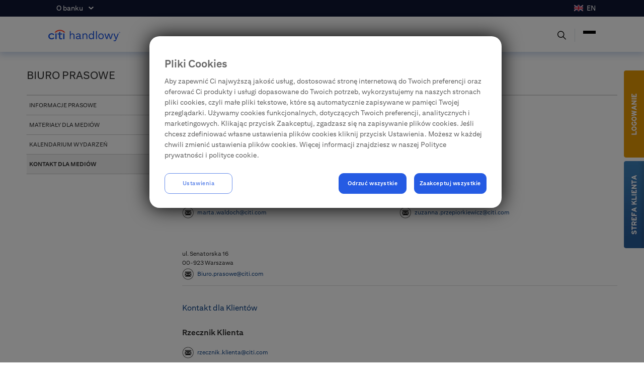

--- FILE ---
content_type: text/html
request_url: https://www.citibank.pl/poland/homepage/polish/rzecznik-prasowy.htm
body_size: 12032
content:
<!DOCTYPE html>
<!--[if IE 7]>         <html class="no-js lt-ie9 lt-ie8"> <![endif]-->
<!--[if IE 8]>         <html class="no-js lt-ie9"> <![endif]-->
<!--[if gt IE 8]><!-->
<html class="no-js cbolui-ddl" lang="pl"> <!--<![endif]-->

<head>
    <meta charset="utf-8">
    <meta http-equiv="X-UA-Compatible" content="IE=edge,chrome=1">
    <title>Kontakt dla mediów | Bank Handlowy w Warszawie S.A.</title>
    <meta name="description"
        content="Zapraszamy do kontaktu z zespołem Biura Prasowego Banku Handlowego w Warszawie S.A. Dyrektor Biura Prasowego Dorota Szostek-Rustecka.">
    <meta name="keywords"
        content="kontakt, prasa, dziennikarze, kontakt dla mediów, Bank, Bank Handlowy, Citi, Citi Handlowy, citibank">
    <meta name="viewport"
        content="width=device-width, initial-scale=1, minimum-scale=1, maximum-scale=1, user-scalable=no">
    <meta http-equiv="cleartype" content="on">
    <link rel="shortcut icon" href="/poland/homepage/polish/images/favicon.ico" type="image/x-icon">
    <link rel="apple-touch-icon-precomposed" sizes="144x144" href="img/touch/apple-touch-icon-144x144-precomposed.png">
    <link rel="apple-touch-icon-precomposed" sizes="114x114" href="img/touch/apple-touch-icon-114x114-precomposed.png">
    <link rel="apple-touch-icon-precomposed" sizes="72x72" href="img/touch/apple-touch-icon-72x72-precomposed.png">
    <link rel="apple-touch-icon-precomposed" href="img/touch/apple-touch-icon-57x57-precomposed.png">
    <link rel="shortcut icon" sizes="196x196" href="img/touch/touch-icon-196x196.png">
    <link rel="shortcut icon" href="img/touch/apple-touch-icon.png">
    <!-- Tile icon for Win8 (144x144 + tile color) -->
    <meta name="msapplication-TileImage" content="img/touch/apple-touch-icon-144x144-precomposed.png">
    <meta name="msapplication-TileColor" content="#222222">
    <!-- Consent Mode Default -->
<script>
    // Define dataLayer and the gtag function.
    window.dataLayer = window.dataLayer || [];
    function gtag(){dataLayer.push(arguments);}
           
    // Default ad_storage to 'denied'.
    gtag('consent', 'default', {
      'ad_storage': "denied",
      'analytics_storage': "denied",
      'functionality_storage': "denied",
      'personalization_storage': "denied",
      'security_storage': "granted",
      'ad_user_data': "denied",
      'ad_personalization': "denied",
    'wait_for_update': 500,
    });
  </script>
  <!-- End Consent Mode Default -->
  
  <!-- Google Tag Manager -->
  <script>(function(w,d,s,l,i){w[l]=w[l]||[];w[l].push({'gtm.start':
  new Date().getTime(),event:'gtm.js'});var f=d.getElementsByTagName(s)[0],
  j=d.createElement(s),dl=l!='dataLayer'?'&l='+l:'';j.async=true;j.src=
  'https://www.googletagmanager.com/gtm.js?id='+i+dl;f.parentNode.insertBefore(j,f);
  })(window,document,'script','dataLayer','GTM-NGXJMFZ7');</script>
  <!-- End Google Tag Manager -->
  
  <!-- OneTrust Cookies Consent Notice start for www.citibank.pl -->
<script type="text/javascript" src="https://cdn.cookielaw.org/consent/2bb9970b-6998-4784-83b6-c4be7c5c9370/OtAutoBlock.js" ></script>
<script src="https://cdn.cookielaw.org/scripttemplates/otSDKStub.js" data-document-language="true" type="text/javascript" charset="UTF-8" data-domain-script="2bb9970b-6998-4784-83b6-c4be7c5c9370" ></script>
<script type="text/javascript">
function OptanonWrapper() { }
</script>
<!-- OneTrust Cookies Consent Notice end for www.citibank.pl -->
  
    <style type="text/css">
        html {
            display: none;
        }
    </style>
    <script type="text/javascript">
        var PAGE_LANG = 'pl'
        var CONFIG_RD = {
            segment: 'citi-blue',
            setSegmentFromCookie: true,
            prodServer: false
        };
        if (self == top) {
            document
                .documentElement
                .style
                .display = 'block';
        } else {
            top.location = self.location;
        }  
    </script>
    <link rel="stylesheet" href="/poland/homepage/polish/css/main.css">
    <script src="/poland/homepage/polish/js/vendor/modernizr-2.6.2-respond-1.1.0.min.js"></script>
    <link rel="stylesheet" href="/poland/homepage/polish/css/rwd-table.min.css">
    <link rel="stylesheet" href="/poland/corporate/polish/css/flexslider.css">
    <link rel="stylesheet" href="/poland/corporate/polish/css/info-popup.css">
    <link rel="stylesheet" href="/poland/corporate/polish/css/training.css">
    <link rel="stylesheet" href="/poland/assets/styles/default.css">
<link rel="stylesheet" href="/poland/assets/styles/new_page.css">


                              <script>!function(e){var n="https://s.go-mpulse.net/boomerang/";if("False"=="True")e.BOOMR_config=e.BOOMR_config||{},e.BOOMR_config.PageParams=e.BOOMR_config.PageParams||{},e.BOOMR_config.PageParams.pci=!0,n="https://s2.go-mpulse.net/boomerang/";if(window.BOOMR_API_key="NBEX4-Z2ZDK-UPQMK-9M6ZV-VT7EG",function(){function e(){if(!o){var e=document.createElement("script");e.id="boomr-scr-as",e.src=window.BOOMR.url,e.async=!0,i.parentNode.appendChild(e),o=!0}}function t(e){o=!0;var n,t,a,r,d=document,O=window;if(window.BOOMR.snippetMethod=e?"if":"i",t=function(e,n){var t=d.createElement("script");t.id=n||"boomr-if-as",t.src=window.BOOMR.url,BOOMR_lstart=(new Date).getTime(),e=e||d.body,e.appendChild(t)},!window.addEventListener&&window.attachEvent&&navigator.userAgent.match(/MSIE [67]\./))return window.BOOMR.snippetMethod="s",void t(i.parentNode,"boomr-async");a=document.createElement("IFRAME"),a.src="about:blank",a.title="",a.role="presentation",a.loading="eager",r=(a.frameElement||a).style,r.width=0,r.height=0,r.border=0,r.display="none",i.parentNode.appendChild(a);try{O=a.contentWindow,d=O.document.open()}catch(_){n=document.domain,a.src="javascript:var d=document.open();d.domain='"+n+"';void(0);",O=a.contentWindow,d=O.document.open()}if(n)d._boomrl=function(){this.domain=n,t()},d.write("<bo"+"dy onload='document._boomrl();'>");else if(O._boomrl=function(){t()},O.addEventListener)O.addEventListener("load",O._boomrl,!1);else if(O.attachEvent)O.attachEvent("onload",O._boomrl);d.close()}function a(e){window.BOOMR_onload=e&&e.timeStamp||(new Date).getTime()}if(!window.BOOMR||!window.BOOMR.version&&!window.BOOMR.snippetExecuted){window.BOOMR=window.BOOMR||{},window.BOOMR.snippetStart=(new Date).getTime(),window.BOOMR.snippetExecuted=!0,window.BOOMR.snippetVersion=12,window.BOOMR.url=n+"NBEX4-Z2ZDK-UPQMK-9M6ZV-VT7EG";var i=document.currentScript||document.getElementsByTagName("script")[0],o=!1,r=document.createElement("link");if(r.relList&&"function"==typeof r.relList.supports&&r.relList.supports("preload")&&"as"in r)window.BOOMR.snippetMethod="p",r.href=window.BOOMR.url,r.rel="preload",r.as="script",r.addEventListener("load",e),r.addEventListener("error",function(){t(!0)}),setTimeout(function(){if(!o)t(!0)},3e3),BOOMR_lstart=(new Date).getTime(),i.parentNode.appendChild(r);else t(!1);if(window.addEventListener)window.addEventListener("load",a,!1);else if(window.attachEvent)window.attachEvent("onload",a)}}(),"".length>0)if(e&&"performance"in e&&e.performance&&"function"==typeof e.performance.setResourceTimingBufferSize)e.performance.setResourceTimingBufferSize();!function(){if(BOOMR=e.BOOMR||{},BOOMR.plugins=BOOMR.plugins||{},!BOOMR.plugins.AK){var n=""=="true"?1:0,t="",a="clp2taax2v3ao2jxqiyq-f-36fe47d67-clientnsv4-s.akamaihd.net",i="false"=="true"?2:1,o={"ak.v":"39","ak.cp":"104329","ak.ai":parseInt("359486",10),"ak.ol":"0","ak.cr":8,"ak.ipv":4,"ak.proto":"http/1.1","ak.rid":"945e17cd","ak.r":45721,"ak.a2":n,"ak.m":"x","ak.n":"essl","ak.bpcip":"18.223.169.0","ak.cport":46076,"ak.gh":"23.33.25.14","ak.quicv":"","ak.tlsv":"tls1.2","ak.0rtt":"","ak.0rtt.ed":"","ak.csrc":"-","ak.acc":"bbr","ak.t":"1765245489","ak.ak":"hOBiQwZUYzCg5VSAfCLimQ==ewqx6oxwmfNa52h9Xo96CXY8r1ZBV38LPJFNnRBfKe8op/ut8ama/PZcwimqBfBOh00CRz/KSyGAf1UobQN3xXhhQWWFwr7l3dWXI+U8/aIquXtH5oL3UI+OJ3noe2eaxvjqQC7QGTixD40O195z8wp90OIiVw0mk6QacmZSDMsMywAEmSEAny/k4Md0a+dDmMCLhxFJ3q8Xn7eE9G/NAKtefUzRIogQpsLPqngGuh5EBbpyzFTb1wrL9n5LOSjSMSGd3fC/iH1WI1HZ2vYX8V8U3SzCX43Fn+xW27P2b5Ryx/CkOMlotOV9XuiP80wIXg0eLbugCHJB+OfJw++sdnUbhiJxOf6PJGzNFNOmEZXHUQUp/cfRmgHHHq4tIIWR88Nwc4/yr0YLUZKETFa4TMUF25CSi5x9uGPJm+Abptw=","ak.pv":"58","ak.dpoabenc":"","ak.tf":i};if(""!==t)o["ak.ruds"]=t;var r={i:!1,av:function(n){var t="http.initiator";if(n&&(!n[t]||"spa_hard"===n[t]))o["ak.feo"]=void 0!==e.aFeoApplied?1:0,BOOMR.addVar(o)},rv:function(){var e=["ak.bpcip","ak.cport","ak.cr","ak.csrc","ak.gh","ak.ipv","ak.m","ak.n","ak.ol","ak.proto","ak.quicv","ak.tlsv","ak.0rtt","ak.0rtt.ed","ak.r","ak.acc","ak.t","ak.tf"];BOOMR.removeVar(e)}};BOOMR.plugins.AK={akVars:o,akDNSPreFetchDomain:a,init:function(){if(!r.i){var e=BOOMR.subscribe;e("before_beacon",r.av,null,null),e("onbeacon",r.rv,null,null),r.i=!0}return this},is_complete:function(){return!0}}}}()}(window);</script></head>

<body>
    <!-- 1 -->
    <!--[if lt IE 8]>
            <p class="browsehappy">Używasz bardzo starej przeglądarki. <br>Nie wszystko w tym serwisie będzie działać jak powinno. <a href="http://browsehappy.com/">Zmień przeglądarkę lub uaktualnij ją</a> aby oglądać tę stronę z pełnią funkcjonalności.</p>
        <![endif]-->
        
    
    <main id="main">
     
        <!-- TopNav #START -->
        <nav class="m-TopNav bg-quandary" data-jsmodule="TopNav" id="gtm_TopNav">
            <div class="l-wrapper">
                <div class="m-TopNav__wrapper">
                        <ul class="m-TopNav__block-links" data-js="TopNavLinks">
                                <li class=" is--active ">
                                    <a href="https://www.citibank.pl/homepage/index.html"  class="m-TopNav__block-link"  data-js="link-active" >
                                        O banku
                                    </a>
                                </li>
                                <li class="">
                                    <a href="https://www.citibank.pl/"  class="m-TopNav__block-link" >
                                        Klient indywidualny
                                    </a>
                                </li>
                                <li class="">
                                    <a href="https://www.citibank.pl/private-banking/citigold/"  class="m-TopNav__block-link" >
                                        Citigold
                                    </a>
                                </li>
                                <li class="">
                                    <a href="https://www.citibank.pl/private-banking/citigold-private-client/"  class="m-TopNav__block-link" >
                                        Citigold Private Client
                                    </a>
                                </li>
                                <li class="">
                                    <a href="https://www.citibank.pl/corporate/index.html"  class="m-TopNav__block-link" >
                                        Przedsiębiorstwa i korporacje
                                    </a>
                                </li>
                                <li class="">
                                    <a href="https://www.citibank.pl/mikroprzedsiebiorstwa/"  class="m-TopNav__block-link" >
                                        Mikroprzedsiębiorstwa
                                    </a>
                                </li>
                                <li class="">
                                    <a href="https://www.citibank.pl/biuro-maklerskie/"  class="m-TopNav__block-link" >
                                        Biuro Maklerskie
                                    </a>
                                </li>
                        </ul>
                    <ul class="m-TopNav__block-links m-TopNav__block-links--lang" data-js="TopNavLinks">
                        <li>
                            <a class="m-TopNav__block-link" href="/poland/homepage/english/press-office.htm" title="English version">
                                <img src="/poland/assets/images/flag-uk.svg" alt="" class="m-TopNav__flag" width="30" height="30">
                                EN
                            </a>
                        </li>
                        
                    </ul>
                </div>
            </div>
        </nav>
        <!-- TopNav #END -->
    
        
        <!-- TopMenu #START -->
        <nav class="m-TopMenu l-section box-shadowed--const" data-jsmodule="TopMenu" id="gtm_TopMenu">
            <div class="l-wrapper">
                <div class="m-TopMenu__wrapper">
                    <div class="m-TopMenu__nav">
                    <a href="https://www.citibank.pl/homepage/index.html">
                        <img src="/poland/assets/images/citi-logo.png" alt="Citi Handlowy" class="m-TopMenu__logo" width="143" height="23">
                    </a>
                    <ul class="m-TopMenu__nav-links" data-js="TopMenuNavLinks">
                                    <li class="   is--parent " >
                                            <div class="m-TopMenu__nav-link" data-js="TopMenuNavLink">
                                            O banku
                                            <img src="/poland/assets/images/chevron-down.svg" alt="chevron icon" class="m-TopMenu__nav-link-chevron" width="18" height="10">
                                               <div class="m-TopMenu__submenu-cont" data-js="TopMenuSubmenuCont">
                                                    <div class="m-TopMenu__details-cont">
                                                       <div class="m-TopMenu__details-text-desc">
                                                                    
                                                            <div class="Heading">
                                                                <h4 class="Heading__text m-TopMenu__search-box-heading" >O banku</h4>
                                                            </div>
                                                                <div class="m-TopMenu__search-box-desc">
                                                                    Każdy bank tworzą ludzie. Dla ludzi. Jesteśmy bankiem, który łączy doświadczenie i najlepsze tradycje polskiej bankowości z nowoczesnym modelem prowadzenia finansów.
                                                                </div>
                                                                </div>
                                                                <img src="/poland/assets/images/o-banku.jpg" alt="" class="m-TopMenu__details-text-img" width="390" height="260">
                                                                </div>
                                                                <div class="m-TopMenu__nav-sublinks">
                                                                    <ul>
                                                                            <li>
                                                                                <a href="https://www.citibank.pl/poland/homepage/polish/historia.htm">
                                                                                    Historia
                                                                                </a>
                                                                            </li>
                                                                            <li>
                                                                                <a href="https://www.citibank.pl/poland/homepage/polish/misja.htm">
                                                                                    Misja
                                                                                </a>
                                                                            </li>
                                                                            <li>
                                                                                <a href="https://www.citibank.pl/poland/homepage/polish/zarzad-banku.htm">
                                                                                    Zarząd banku
                                                                                </a>
                                                                            </li>
                                                                            <li>
                                                                                <a href="https://www.citibank.pl/poland/homepage/polish/rada-nadzorcza.htm">
                                                                                    Rada Nadzorcza
                                                                                </a>
                                                                            </li>
                                                                            <li>
                                                                                <a href="https://www.citibank.pl/poland/homepage/polish/lad-korporacyjny.htm">
                                                                                    Ład korporacyjny
                                                                                </a>
                                                                            </li>
                                                                            <li>
                                                                                <a href="https://www.citibank.pl/poland/homepage/polish/grupa-kapitalowa.htm">
                                                                                    Grupa kapitałowa
                                                                                </a>
                                                                            </li>
                                                                            <li>
                                                                                <a href="https://www.citibank.pl/poland/homepage/polish/polityka-informacyjna.htm">
                                                                                    Polityka informacyjna
                                                                                </a>
                                                                            </li>
                                                                            <li>
                                                                                <a href="https://www.citibank.pl/poland/homepage/polish/polityka-antykorupcyjna.htm">
                                                                                    Polityka antykorupcyjna
                                                                                </a>
                                                                            </li>
                                                                            <li>
                                                                                <a href="https://www.citibank.pl/poland/homepage/polish/akcjonariat.htm">
                                                                                    Akcjonariat
                                                                                </a>
                                                                            </li>
                                                                            <li>
                                                                                    <a href="https://www.citibank.pl/poland/homepage/polish/placowki.htm">
                                                                                        Nasze Oddziały
                                                                                    </a>
                                                                            </li>
                                                                            <li>
                                                                                    <a href="https://www.citibank.pl/poland/homepage/polish/nagrody-i-wyroznienia.htm">
                                                                                        Nagrody i wyróżnienia
                                                                                    </a>
                                                                            </li>
                                                                    </ul>
                                                            </div>
                                                </div>
                                            </div>
                                        
                                    </li>
                                    <li class="   is--parent " >
                                            <div class="m-TopMenu__nav-link" data-js="TopMenuNavLink">
                                            Relacje Inwestorskie
                                            <img src="/poland/assets/images/chevron-down.svg" alt="chevron icon" class="m-TopMenu__nav-link-chevron" width="18" height="10">
                                            <div class="m-TopMenu__submenu-cont" data-js="TopMenuSubmenuCont">
                                                    <div class="m-TopMenu__details-cont">
                                                        <div class="m-TopMenu__details-text-desc">
                                                           <div class="Heading">
                                                            <h4 class="Heading__text m-TopMenu__search-box-heading" >Relacje Inwestorskie</h4>
                                                           </div>
                                                                        <div class="m-TopMenu__search-box-desc">
                                                                            Poprzez stronę poświęconą relacjom z inwestorami chcemy zapewnić inwestorom, akcjonariuszom, analitykom i innym uczestnikom rynku kapitałowego łatwy dostęp do przejrzystych i kompletnych informacji o działalności Banku jako spółki giełdowej.
                                                                        </div>
                                                                </div>
                                                                <img src="/poland/assets/images/relacje-inwestorskie.jpg" alt="" class="m-TopMenu__details-text-img" width="390" height="260">
                                                            </div>
                                                            <div class="m-TopMenu__nav-sublinks">
                                                                    <ul>
                                                                            <li>
                                                                                    <a href="https://www.citibank.pl/poland/homepage/polish/raporty-biezace.htm">
                                                                                        Raporty bieżące
                                                                                    </a>
                                                                            </li>
                                                                            <li>
                                                                                    <a href="https://www.citibank.pl/poland/homepage/polish/wza.htm">
                                                                                        Walne zgromadzenia
                                                                                    </a>
                                                                            </li>
                                                                            <li>
                                                                                    <a href="https://www.citibank.pl/poland/homepage/polish/kalendarium.htm">
                                                                                        Kalendarium
                                                                                    </a>
                                                                            </li>
                                                                            <li>
                                                                                    <a href="https://www.citibank.pl/poland/homepage/polish/dywidenda.htm">
                                                                                        Dywidenda
                                                                                    </a>
                                                                            </li>
                                                                            <li>
                                                                                    <a href="https://www.citibank.pl/poland/homepage/polish/kurs-akcji.htm">
                                                                                        Kursy akcji
                                                                                    </a>
                                                                            </li>
                                                                            <li>
                                                                                    <a href="https://www.citibank.pl/poland/homepage/polish/analitycy-sellside.htm">
                                                                                        Analitycy sell-side
                                                                                    </a>
                                                                            </li>
                                                                            <li>
                                                                                    <a href="https://www.citibank.pl/poland/homepage/polish/ratingi.htm">
                                                                                        Ratingi
                                                                                    </a>
                                                                            </li>
                                                                            <li>
                                                                                    <a href="https://www.citibank.pl/poland/homepage/polish/kontakt-dla-inwestorow.htm">
                                                                                        Kontakt dla inwestorów
                                                                                    </a>
                                                                            </li>
                                                                    </ul>
                                                            </div>
                                                </div>
                                            </div>
                                    </li>
                                    <li class="   is--parent " >
                                            <div class="m-TopMenu__nav-link" data-js="TopMenuNavLink">
                                            Informacje finansowe
                                            <img src="/poland/assets/images/chevron-down.svg" alt="chevron icon" class="m-TopMenu__nav-link-chevron" width="18" height="10">
                                                <div class="m-TopMenu__submenu-cont" data-js="TopMenuSubmenuCont">
                                                            <div class="m-TopMenu__details-cont">
                                                                <div class="m-TopMenu__details-text-desc">
                                                                    <div class="Heading">
                                                                        <h4 class="Heading__text m-TopMenu__search-box-heading" >Informacje finansowe</h4>
                                                                    </div>
                                                                        <div class="m-TopMenu__search-box-desc">
                                                                            Zapraszamy do zapoznania się z wynikami finansowymi Banku i Grupy Kapitałowej Banku
                                                                        </div>
                                                                </div>
                                                                <img src="/poland/assets/images/inf-finansowe.jpg" alt="" class="m-TopMenu__details-text-img" width="390" height="260">
                                                            </div>
                                                            <div class="m-TopMenu__nav-sublinks">
                                                                    <ul>
                                                                            <li>
                                                                                    <a href="/strategia/">
                                                                                        Strategia banku
                                                                                    </a>
                                                                            </li>
                                                                            <li>
                                                                                    <a href="https://www.citibank.pl/poland/homepage/polish/wyniki-finansowe.htm">
                                                                                        Wyniki finansowe
                                                                                    </a>
                                                                            </li>
                                                                            <li>
                                                                                    <a href="https://www.citibank.pl/poland/homepage/polish/adekwatnosc-kapitalowa.htm">
                                                                                        Adekwatność kapitałowa
                                                                                    </a>
                                                                            </li>
                                                                            <li>
                                                                                    <a href="https://www.citibank.pl/poland/homepage/polish/biegly-rewident.htm">
                                                                                        Biegły rewident
                                                                                    </a>
                                                                            </li>
                                                                            <li>
                                                                                <div class="Heading">
                                                                                
                                                                                <h4 class="Heading__text m-TopMenu__nav-sublinks-heading" >Raporty roczne</h4>
                                                                                </div>
                                                                                <ul>
                                                                                    <li>
                                                                                            <a href="https://www.citibank.pl/poland/homepage/raport-roczny-2024/index.html">
                                                                                            Raport roczny 2024
                                                                                            </a>
                                                                                    </li>
                                                                                    <li>
                                                                                            <a href="https://www.citibank.pl/poland/homepage/raport_roczny_2023/index.htm">
                                                                                            Raport roczny 2023
                                                                                            </a>
                                                                                    </li>
                                                                                    <li>
                                                                                            <a href="https://www.citibank.pl/poland/homepage/raport_roczny_2022/index.htm">
                                                                                            Raport roczny 2022
                                                                                            </a>
                                                                                    </li>
                                                                                    <li>
                                                                                            <a href="https://www.citibank.pl/poland/homepage/raport_roczny_2021/index.htm">
                                                                                            Raport roczny 2021
                                                                                            </a>
                                                                                    </li>
                                                                                </ul>
                                                                            </li>
                                                                    </ul>
                                                            </div>
                                                </div>
                                            </div>
                                    </li>
                                    <li class="   is--parent " >
                                            <div class="m-TopMenu__nav-link" data-js="TopMenuNavLink">
                                            Regulacje UE
                                            <img src="/poland/assets/images/chevron-down.svg" alt="chevron icon" class="m-TopMenu__nav-link-chevron" width="18" height="10">
                                            <div class="m-TopMenu__submenu-cont" data-js="TopMenuSubmenuCont">
                                                    <div class="m-TopMenu__details-cont">
                                                                <div class="m-TopMenu__details-text-desc">
                                                                    <div class="Heading">
                                                                        <h4 class="Heading__text m-TopMenu__search-box-heading" >Regulacje UE</h4>
                                                                    </div>
                                                                        <div class="m-TopMenu__search-box-desc">
                                                                            Najważniejsze przepisy oraz regulacje prawa krajowego
                                                                        </div>
                                                                </div>
                                                                <img src="/poland/assets/images/regulacje-ue.jpg" alt="" class="m-TopMenu__details-text-img" width="390" height="260">
                                                            </div>
                                                            <div class="m-TopMenu__nav-sublinks">
                                                                    <ul>
                                                                            <li>
                                                                                    <a href="https://www.citibank.pl/poland/homepage/polish/mifid-II.htm">
                                                                                        MIFID II
                                                                                    </a>
                                                                            </li>
                                                                            <li>
                                                                                    <a href="https://www.citibank.pl/poland/homepage/polish/emir.htm">
                                                                                        EMIR
                                                                                    </a>
                                                                            </li>
                                                                            <li>
                                                                                    <a href="https://www.citibank.pl/poland/homepage/polish/priip.htm">
                                                                                        PRIIP
                                                                                    </a>
                                                                            </li>
                                                                            <li>
                                                                                    <a href="https://www.citibank.pl/poland/corporate/polish/wskazniki-referencyjne.htm">
                                                                                        Wskaźniki referencyjne
                                                                                    </a>
                                                                            </li>
                                                                    </ul>
                                                            </div>
                                                </div>
                                            </div>
                                    </li>
                                    <li class="   is--parent " >
                                            <div class="m-TopMenu__nav-link" data-js="TopMenuNavLink">
                                            Biuro prasowe
                                            <img src="/poland/assets/images/chevron-down.svg" alt="chevron icon" class="m-TopMenu__nav-link-chevron" width="18" height="10">
                                                <div class="m-TopMenu__submenu-cont" data-js="TopMenuSubmenuCont">
                                                            <div class="m-TopMenu__details-cont">
                                                                <div class="m-TopMenu__details-text-desc">
                                                                    <div class="Heading">
                                                                        <h4 class="Heading__text m-TopMenu__search-box-heading" >Biuro prasowe</h4>
                                                                    </div>
                                                                        <div class="m-TopMenu__search-box-desc">
                                                                            Bądź zawsze na bieżąco z informacjami prasowymi CitiHandlowy
                                                                        </div>
                                                                </div>
                                                                <img src="/poland/assets/images/biuro-prasowe.jpg" alt="" class="m-TopMenu__details-text-img" width="390" height="260">
                                                            </div>
                                                        
                                                            <div class="m-TopMenu__nav-sublinks">
                                                                    <ul>
                                                                            <li>
                                                                                    <a href="https://www.citibank.pl/poland/homepage/polish/informacje-prasowe.htm">
                                                                                        Informacje prasowe
                                                                                    </a>
                                                                            </li>
                                                                            <li>
                                                                                    <a href="https://www.citibank.pl/poland/homepage/polish/analizy-tygodniowe.htm">
                                                                                        Analizy ekonomiczne
                                                                                    </a>
                                                                            </li>
                                                                            <li>
                                                                                    <a href="https://www.citibank.pl/poland/homepage/polish/kalendarium.htm">
                                                                                        Kalendarium wydarzeń
                                                                                    </a>
                                                                            </li>
                                                                            <li>
                                                                                    <a href="https://www.citibank.pl/poland/homepage/polish/rzecznik-prasowy.htm">
                                                                                        Kontakt dla mediów
                                                                                    </a>
                                                                            </li>
                                                                    </ul>
                                                            </div>
                                                </div>
                                            </div>
                                    </li>
                                    <li class="   is--parent " >
                                            <div class="m-TopMenu__nav-link m-TopMenu__nav-link--layer-from-right" data-js="TopMenuNavLink">
                                            Twoja kariera
                                            <img src="/poland/assets/images/chevron-down.svg" alt="chevron icon" class="m-TopMenu__nav-link-chevron" width="18" height="10">
                                                <div class="m-TopMenu__submenu-cont" data-js="TopMenuSubmenuCont">
                                                            <div class="m-TopMenu__details-cont">
                                                                <div class="m-TopMenu__details-text-desc">
                                                                    <div class="Heading">
                                                                        <h4 class="Heading__text m-TopMenu__search-box-heading" >Twoja kariera</h4>
                                                                    </div>
                                                                        <div class="m-TopMenu__search-box-desc">
                                                                            W Citi Handlowy masz wiele różnych możliwości budowania Twojej ścieżki zawodowej. Rozwijasz ją w różnorodnym, przyjaznym i innowacyjnym środowisku, w inspirujących i wspierających zespołach.
                                                                        </div>
                                                                </div>
                                                                <img src="https://www.citigroup.com/rcs/citigpa/storage/public/NavImages/AboutUs-Nav.jpg" alt="" class="m-TopMenu__details-text-img" width="390" height="260">
                                                            </div>
                                                            <div class="m-TopMenu__nav-sublinks">
                                                                    <ul>
                                                                            <li>
                                                                                    <a href="https://www.citibank.pl/poland/kariera/index.htm">
                                                                                        Kariera
                                                                                    </a>
                                                                            </li>
                                                                            <li>
                                                                                    <a href="https://www.citibank.pl/poland/kariera/dla-studenta.htm">
                                                                                        Dla studentów
                                                                                    </a>                                                                            
                                                                            </li>
                                                                            <li>
                                                                                    <a href="https://www.citibank.pl/poland/kariera/dla-specjalisty.htm">
                                                                                        Dla specjalistów
                                                                                    </a>
                                                                            </li>
                                                                            <li>
                                                                                    <a href="https://www.citibank.pl/poland/kariera/aktualnosci.htm">
                                                                                        Benefity
                                                                                    </a>
                                                                            </li>
                                                                            <li>
                                                                                    <a href="https://www.citibank.pl/poland/kariera/roznorodnosc.htm">
                                                                                        Różnorodność
                                                                                    </a>
                                                                            </li>
                                                                            <li>
                                                                                    <a href="https://www.citibank.pl/poland/kariera/relocating-to-poland.htm">
                                                                                        Relokacja do Polski
                                                                                    </a>
                                                                            </li>
                                                                    </ul>
                                                            </div>
                                                </div>
                                            </div>
                                    </li>
                                    <li class="  is--desktop-hidden   is--parent " >
                                            <div class="m-TopMenu__nav-link" data-js="TopMenuNavLink">
                                            Zaloguj
                                            <img src="/poland/assets/images/chevron-down.svg" alt="chevron icon" class="m-TopMenu__nav-link-chevron" width="18" height="10">
                                                <div class="m-TopMenu__submenu-cont" data-js="TopMenuSubmenuCont">
                                                    <div class="m-TopMenu__details-cont">
                                                         <div class="m-TopMenu__details-text-desc">
                                                            <div class="Heading">
                                                                <h4 class="Heading__text m-TopMenu__search-box-heading" >Zaloguj</h4>
                                                            </div>
                                                                </div>
                                                            </div>
                                                            <div class="m-TopMenu__nav-sublinks">
                                                                    <ul>
                                                                            <li>
                                                                                    <a href="https://www.citibankonline.pl/apps/auth/signin/">
                                                                                        CitiBank Online
                                                                                    </a>
                                                                            </li>
                                                                            <li>
                                                                                    <a href="https://www.citidirect.com/login/">
                                                                                        CitiDirect
                                                                                    </a>
                                                                            </li>
                                                                            <li>
                                                                                    <a href="https://online.dmbh.pl/">
                                                                                        DMBH Online
                                                                                    </a>
                                                                            </li>
                                                                            <li>
                                                                                    <a href="https://eu-central-1.protection.sophos.com/?d=citifxpulse.com&u=[base64]&p=m&i=NjJhOThkM2Q3Y2NkZDkxMjM0YWZhMTFk&t=VzVZTDkrSmtkbW0wQzBYbytsWC9OWXhSZkNya0k4dHNsREZaZklLaGZqST0=&h=4b79edcefd854ca8b63bcd7e69ed1743&s=AVNPUEhUT0NFTkNSWVBUSVak-t8_9xuWU0z0lf_3lb8x">
                                                                                        CitiFX Pulse
                                                                                    </a>
                                                                            </li>
                                                                            <li>
                                                                                    <a href="https://home.cards.citidirect.com/CommercialCard/login ">
                                                                                        CitiManager
                                                                                    </a>
                                                                            </li>
                                                                            <li>
                                                                                    <a href="https://www.citibank.pl/poland/corporate/polish/citi-trade-portal.htm">
                                                                                        Citi Trade
                                                                                    </a>
                                                                            </li>
                                                                    </ul>
                                                            </div>
                                                </div>
                                            </div>
                                    </li>
                            </ul>
                    </div>
                    <div class="m-TopMenu__search">
                        <div class="m-TopMenu__search-container">
                            <button class="m-TopMenu__search-button" data-js="TopMenuSearchButton">
                                <img src="/poland/assets/images/search.svg" alt="search icon" class="m-TopMenu__search-icon" width="17" height="18">
                                <img src="/poland/assets/images/close.svg" alt="close icon" class="m-TopMenu__close-icon" width="17" height="17">
                            </button>
                            <div class="m-TopMenu__search-box-container" data-js="topMenuSearchBoxContainer">
                                <div class="m-TopMenu__search-box">
                                    <div class="Heading">
                                        <h4 class="Heading__text m-TopMenu__search-box-heading" >Wyszukaj</h4>
                                    </div>
                                    <button class="m-TopMenu__search-close-button" data-js="TopMenuSearchCloseLayer">
                                        <img src="/poland/assets/images/close.svg" alt="close icon" class="m-TopMenu__close-icon" width="17" height="17">
                                    </button>
                                    <form method="GET" action="/#" class="m-TopMenu__search-form" data-js="TopMenuSearchForm">
                                        <fieldset class="m-TopMenu__search-input">
                                            <input type="text" class="" placeholder="Wpisz czego szukasz" name="search">
                                        </fieldset>
                                        <button    class="c-Button c-Button--primary-size-2" data-jscomponent="Button" >
                                                <span class="c-Button__label">Wyszukaj</span>
                                        </button>
                                    </form>
                                </div>
                            </div>
                        </div>
                            <div class="m-TopMenu__user-account">
                                <button class="m-TopMenu__user-account-btn" data-js="TopMenuMenuButton">
                                    <span class="m-TopMenu__user-info" >Zaloguj</span>
                                    <span class="m-TopMenu__menu-icon" >
                                        <span class="m-TopMenu__menu-icon-block"></span>
                                        <span class="m-TopMenu__menu-icon-block"></span>
                                        <span class="m-TopMenu__menu-icon-block"></span>
                                       <img src="/poland/assets/images/close.svg" alt="close icon" class="m-TopMenu__close-icon" width="17" height="17">
                                    </span>
                                </button>
                                    <div class="m-TopMenu__user-account-box-container" data-js="topMenuSearchBoxContainer">
                                        <div class="m-TopMenu__user-account-box">
                                            
                                            <div class="Heading">
                                                <h4 class="Heading__text m-TopMenu__search-box-heading" >Zaloguj</h4>
                                            </div>
                                                <ul class="m-TopMenu__user-account-links">
                                                        <li>
                                                            <a href="https://www.citibankonline.pl/apps/auth/signin/" class="m-TopMenu__user-account-link">
                                                            <img src="/poland/assets/images/arrow-more.svg" alt="" class="m-TopMenu__user-account-link-icon" width="9" height="9">
                                                              <span class="m-TopMenu__user-account-underlined">CitiBank Online</span>
                                                            </a>
                                                        </li>
                                                        <li>
                                                            <a href="https://www.citidirect.com/login/" class="m-TopMenu__user-account-link">
                                                             <img src="/poland/assets/images/arrow-more.svg" alt="" class="m-TopMenu__user-account-link-icon" width="9" height="9">
                                                             <span class="m-TopMenu__user-account-underlined">CitiDirect</span>
                                                            </a>
                                                        </li>
                                                        <li>
                                                            <a href="https://online.dmbh.pl/" class="m-TopMenu__user-account-link">
                                                                 <img src="/poland/assets/images/arrow-more.svg" alt="" class="m-TopMenu__user-account-link-icon" width="9" height="9">
                                                                 <span class="m-TopMenu__user-account-underlined">DMBH Online</span>
                                                            </a>
                                                        </li>
                                                        <li>
                                                            <a href="https://eu-central-1.protection.sophos.com/?d=citifxpulse.com&u=[base64]&p=m&i=NjJhOThkM2Q3Y2NkZDkxMjM0YWZhMTFk&t=VzVZTDkrSmtkbW0wQzBYbytsWC9OWXhSZkNya0k4dHNsREZaZklLaGZqST0=&h=4b79edcefd854ca8b63bcd7e69ed1743&s=AVNPUEhUT0NFTkNSWVBUSVak-t8_9xuWU0z0lf_3lb8x" class="m-TopMenu__user-account-link">
                                                                <img src="/poland/assets/images/arrow-more.svg" alt="" class="m-TopMenu__user-account-link-icon" width="9" height="9">
                                                                <span class="m-TopMenu__user-account-underlined">CitiFX Pulse</span>
                                                            </a>
                                                        </li>
                                                        <li>
                                                            <a href="https://home.cards.citidirect.com/CommercialCard/login " class="m-TopMenu__user-account-link">
                                                             <img src="/poland/assets/images/arrow-more.svg" alt="" class="m-TopMenu__user-account-link-icon" width="9" height="9">
                                                             <span class="m-TopMenu__user-account-underlined">CitiManager</span>
                                                            </a>
                                                        </li>
                                                        <li>
                                                            <a href="https://www.citibank.pl/poland/corporate/polish/citi-trade-portal.htm" class="m-TopMenu__user-account-link">
                                                                <img src="/poland/assets/images/arrow-more.svg" alt="" class="m-TopMenu__user-account-link-icon" width="9" height="9">
                                                                <span class="m-TopMenu__user-account-underlined">Citi Trade</span>
                                                            </a>
                                                        </li>
                                                </ul>
                                        </div>
                                    </div>
                            </div>
                    </div>
                </div>
            </div>
        </nav>
        <!-- TopMenu #END -->
    
    <div id="container" class='cf <!--hide-mob-btns-->'>
        <!--ZOOMSTOP-->
        
        <!--ZOOMSTART-->
        <div id="wrap" class='cf'>
            <div id="page-wrap">
                <header class="page-title">
                    <h2>Biuro prasowe</h2>
                </header>
                <button id="sidebar-btn" class="ico i-hamb" title="Menu sidebar"></button>
                <aside id="sidebar">
                    <nav>
                        <ul>
                            <li class="sub-menu">
                                <a href="/poland/homepage/polish/press1/informacje-prasowe.htm" target="_self"
                                    title="Informacje prasowe">Informacje prasowe
                                    <span class='sub-arr'></span>
                                </a>
                            </li>
                            <li class="sub-menu">
                                <a href="/poland/homepage/polish/press1/badania.htm" target="_self"
                                    title="Materiały dla mediów">Materiały dla mediów
                                    <span class='sub-arr'></span>
                                </a>
                            </li>
                            <li>
                                <a href="/poland/homepage/polish/kalendarium.htm" target="_self"
                                    title="Kalendarium wydarzeń">Kalendarium wydarzeń
                                </a>
                            </li>
                            <li class="open">
                                <a href="/poland/homepage/polish/rzecznik-prasowy.htm"
                                    title="Kontakt dla mediów">Kontakt dla mediów
                                </a>
                            </li>
                        </ul>
                    </nav>
                </aside>
                <article id="page-cont">
                    <nav class="breadcrumb">
                        <ul itemscope itemtype="https://schema.org/BreadcrumbList">
                            <li itemprop="itemListElement" itemscope itemtype="https://schema.org/ListItem">
                                <a href="https://www.citibank.pl" itemprop="url"><span itemprop="title">Strona
                                        główna</span>
                                </a>
                            </li>
                            <li itemprop="itemListElement" itemscope itemtype="https://schema.org/ListItem">
                                <a href="/poland/homepage/polish/press1/informacje-prasowe.htm" itemprop="url"><span
                                        itemprop="title">Biuro prasowe</span>
                                </a>
                            </li>
                            <li itemprop="itemListElement" itemscope itemtype="https://schema.org/ListItem">
                                <a href="/poland/homepage/polish/rzecznik-prasowy.htm" itemprop="url"><span
                                        itemprop="title">Kontakt dla mediów</span>
                                </a>
                            </li>
                        </ul>
                    </nav>
                    <header class="art-head">
                        <div class='cont hideIt'>
                            <div class="box">
                                <h3>Kontakt dla mediów</h3>
                                <h4></h4>
                            </div>
                        </div>
                    </header>
                    <section class="art-cont">
                        <div class="grey-no">
                            <h1>Kontakt dla mediów</h1>
                            <p class="h1_subtitle"></p>
                        </div>
                        <div class=" cf">
                            <h2 class="mb-0 pt-10">Biuro prasowe</h2>
                            <div class="col-2">
                                <div class="contact no-border mb-5">
                                    <div class="col-23">
                                        <div class="name mb-5">Marta Wałdoch</div>
                                        <p class="b mb-20 pt-5">Rzecznik Prasowy</p>
                                        <span class="ico-phone"></span>
                                        <div class="else mb-10">
                                            <span class="phone">+48 724 060 315</span>
                                        </div>
                                        <span class="ico-email"></span>
                                        <div class="else mb-5">
                                            <a href="mailto:marta.waldoch@citi.com">marta.waldoch@citi.com</a>
                                        </div>
                                    </div>
                                </div>
                            </div>
                            <div class="col-2">
                                <div class="contact no-border mb-5">
                                    <div class="col-23">
                                        <div class="name mb-5">Zuzanna Przepiórkiewicz</div>
                                        <p class="b mb-20 pt-5">Biuro prasowe</p>
                                        <span class="ico-phone"></span>
                                        <div class="else mb-10">
                                            <span class="phone">+48 667 635 432</span>
                                        </div>
                                        <span class="ico-email"></span>
                                        <div class="else mb-5">
                                            <a
                                                href="mailto:zuzanna.przepiorkiewicz@citi.com">zuzanna.przepiorkiewicz@citi.com</a>
                                        </div>
                                    </div>
                                </div>
                            </div>
                            <!-- <div class="col-2">
    <div class="contact  no-border mb-5">
    <div class="col-13">
    <img class="mr-20 mb-15" style="float: left;" alt="Dorota Szostek-Rustecka" src="/poland/homepage/polish/images/d_szostek.jpg" originalAttribute="src" originalPath="/poland/homepage/polish/images/d_szostek.jpg" originalAttribute="src" originalPath="/poland/homepage/polish/images/d_szostek.jpg" originalAttribute="src" originalPath="/poland/homepage/polish/images/d_szostek.jpg" originalAttribute="src" originalPath="/poland/homepage/polish/images/d_szostek.jpg" originalAttribute="src" originalPath="/poland/homepage/polish/images/d_szostek.jpg" originalAttribute="src" originalPath="/poland/homepage/polish/images/d_szostek.jpg" originalAttribute="src" originalPath="/poland/homepage/polish/images/d_szostek.jpg" originalAttribute="src" originalPath="/poland/homepage/polish/images/d_szostek.jpg" originalAttribute="src" originalPath="/poland/homepage/polish/images/d_szostek.jpg" originalAttribute="src" originalPath="/poland/homepage/polish/images/d_szostek.jpg" originalAttribute="src" originalPath="/poland/homepage/polish/images/d_szostek.jpg" originalAttribute="src" originalPath="/poland/homepage/polish/images/d_szostek.jpg" originalAttribute="src" originalPath="/poland/homepage/polish/images/d_szostek.jpg" />
    </div>
    <div class="col-23">
    <div class="name mb-5">Dorota Szostek-Rustecka</div>
    <p class="b mb-20 pt-5">Dyrektor Biura Prasowego</p>
    <span class="ico-phone"></span>
    <div class="else mb-10">
    <span class="phone">+48 (22) 690 10 49</span>
    </div>
    <span class="ico-phone"></span>
    <div class="else mb-10">
    <span class="phone">667 635 427</span>
    </div>
    <span class="ico-email"></span>
    <div class="else mb-5">
    <a href="dorota.szostekrustecka@citi.com" originalAttribute="href" originalPath="dorota.szostekrustecka@citi.com" originalAttribute="href" originalPath="dorota.szostekrustecka@citi.com" originalAttribute="href" originalPath="dorota.szostekrustecka@citi.com" originalAttribute="href" originalPath="dorota.szostekrustecka@citi.com" originalAttribute="href" originalPath="dorota.szostekrustecka@citi.com" originalAttribute="href" originalPath="dorota.szostekrustecka@citi.com" originalAttribute="href" originalPath="dorota.szostekrustecka@citi.com" originalAttribute="href" originalPath="dorota.szostekrustecka@citi.com" originalAttribute="href" originalPath="dorota.szostekrustecka@citi.com" originalAttribute="href" originalPath="dorota.szostekrustecka@citi.com" originalAttribute="href" originalPath="dorota.szostekrustecka@citi.com" originalAttribute="href" originalPath="dorota.szostekrustecka@citi.com" originalAttribute="href" originalPath="dorota.szostekrustecka@citi.com">dorota.szostekrustecka@citi.com</a>
    </div>
    </div>
    </div>
    </div> -->
                            <div class="cf"></div>
                            <div class="col-2">
                                <div class="contact no-border mb-5">
                                    <div class="col-23">
                                        <!-- <p class="cf contact no-border pb-5 mb-5">
                        <em>Przebywa na urlopie macierzyńskim</em>
                    </p> -->
                                        <!--<div class="name mb-5">Agata Charuba-Chadryś</div>
<p class="cf contact no-border pb-5 mb-5" style="margin-top: -19px;">
<em>Przebywa na urlopie macierzyńskim</em>
</p>
<p class="b mb-20 pt-5">Bankowość korporacyjna, działalność CSR</p>
<span class="ico-phone"></span>
<div class="else mb-10">
<span class="phone">+48 22 692 94 16</span>
</div>
<span class="ico-phone"></span>
<div class="else mb-10">
<span class="phone">+48 697 080 862</span>
</div>
<span class="ico-email"></span>
<div class="else mb-5">
<a href="mailto:agata.charubachadrys@citi.com" originalAttribute="href" originalPath="mailto:agata.charubachadrys@citi.com" originalAttribute="href" originalPath="mailto:agata.charubachadrys@citi.com">agata.charubachadrys@citi.com</a>-->
                                    </div>
                                </div>
                            </div>
                        </div>
                        <!-- <div class="col-2">
<div class="contact no-border mb-5">
<div class="col-23">
<div class="name mb-5">Patrycja Długołęcka-Wójcik</div>
<p class="cf contact no-border pb-5 mb-5" style="margin-top: -19px;">
<em>Przebywa na urlopie macierzyńskim</em>
</p>
<p class="b mb-20 pt-5">Bankowość detaliczna</p>
<span class="ico-phone"></span>
<div class="else mb-10">
<span class="phone">+48 (22) 692 90 52</span>
</div>
<span class="ico-email"></span>
<div class="else mb-5">
<a href="mailto:patrycja.dlugoleckawojcik@citi.com" originalAttribute="href" originalPath="mailto:patrycja.dlugoleckawojcik@citi.com" originalAttribute="href" originalPath="mailto:patrycja.dlugoleckawojcik@citi.com" originalAttribute="href" originalPath="mailto:patrycja.dlugoleckawojcik@citi.com" originalAttribute="href" originalPath="mailto:patrycja.dlugoleckawojcik@citi.com" originalAttribute="href" originalPath="mailto:patrycja.dlugoleckawojcik@citi.com" originalAttribute="href" originalPath="mailto:patrycja.dlugoleckawojcik@citi.com" originalAttribute="href" originalPath="mailto:patrycja.dlugoleckawojcik@citi.com" originalAttribute="href" originalPath="mailto:patrycja.dlugoleckawojcik@citi.com" originalAttribute="href" originalPath="mailto:patrycja.dlugoleckawojcik@citi.com">patrycja.dlugoleckawojcik@citi.com</a>
</div>
</div>
</div>
</div> -->
                        <div class="cf"></div>
                        <div class="contact pt-5">ul. Senatorska 16
                            <br />
                            00-923 Warszawa
                            <div class="cf mb-5"></div>
                            <span class="ico-email"></span>
                            <div class="else">
                                <a href="mailto:Biuro.prasowe@citi.com">Biuro.prasowe@citi.com</a>
                            </div>
                        </div>
                        <div class="cf contact no-border pb-5 mb-5">
                            <h2 class="mb-20">Kontakt dla Klientów </h2>
                            <p class="b mb-20 pt-5">Rzecznik Klienta</p>
                            <span class="ico-email"></span>
                            <div class="else mb-5">
                                <a href="mailto:rzecznik.klienta@citi.com">rzecznik.klienta@citi.com</a>
                            </div>
                        </div>
                        <div class="cf"></div>
                        <p class="dscl mt-20">Połączenie płatne zgodnie z taryfą operatora.</p>
                        <script>
                        </script>
                    </section>
                    <section class="agenda-popups"></section>
                    <footer class="art-foot"></footer>
                </article>
            </div>
        </div>
        <!--ZOOMSTOP-->
    </div>
    <div class="sidepanel">
        <div class="sidepanel__flag">
          <img src="/poland/corporate/polish/images/sidebar-logowanie.png" class="sidepanel__tab" alt="logowanie">
        </div>
        <div class="sidepanel__container">
          <a href="https://www.citidirect.com/login" class="sidepanel__link" target="_blank">CitiDirect</a>
          <a href="https://m.citidirect.com/MobileAuthentication.aspx/AgileAuthentication" class="sidepanel__link" target="_blank">CitiDirect Mobile</a>
        </div>
     </div>
    <footer class="m-Footer bg-quandary" data-jsmodule="Footer" id="gtm_Footer">
            <div class="l-section">
                <div class="l-wrapper">
                    
                        <div class="m-Footer__logo">
                                <a href="/global">
                                    <img src="/poland/assets/images/citi.svg" alt="logo Citi" width="90" height="47">
                                </a>
                        </div>
                            <ul class="m-Footer__links-grid">
                                <li class="m-Footer__links-col" data-js="FooterLinksCol">
                                        <button class="m-Footer__links-btn" data-js="FooterBtnMore">
                                            SEGMENT
                                            <span class="m-Footer__btn-more">
                                              <img src="/poland/assets/images/buttons/arrow-chevron.svg" alt="" width="10" height="16">
                                          </span>
                                        </button>
                                        <ul class="m-Footer__sublinks-list">
                                                <li>
                                                    <a href="https://www.citibank.pl/">
                                                        Klient indywidualny
                                                    </a>
                                                </li>
                                                <li>
                                                    <a href="https://www.citibank.pl/private-banking/citigold/">
                                                        CitiGold
                                                    </a>
                                                </li>
                                                <li>
                                                    <a href="https://www.citibank.pl/mikroprzedsiebiorstwa/">
                                                        Mikroprzedsiębiorca
                                                    </a>
                                                </li>
                                                <li>
                                                    <a href="https://www.citibank.pl/poland/corporate/polish/index.htm">
                                                        Korporacje
                                                    </a>
                                                    
                                                </li>
                                            
                                                <li>
                                                    <a href="https://www.citibank.pl/biuro-maklerskie/">
                                                        Biuro maklerskie
                                                    </a>
                                                </li>
                                        </ul>
                                </li>
                                <li class="m-Footer__links-col" data-js="FooterLinksCol">
                                        <button class="m-Footer__links-btn" data-js="FooterBtnMore">
                                            O BANKU
                                        <span class="m-Footer__btn-more">
                                            <img src="/poland/assets/images/buttons/arrow-chevron.svg" alt="" width="10" height="16">
                                        </span>
                                        </button>
                                        <ul class="m-Footer__sublinks-list">
                                                <li>
                                                        <a href="https://www.citibank.pl/poland/homepage/polish/grupa-kapitalowa.htm">
                                                            Grupa Kapitałowa
                                                        </a>
                                                </li>
                                                <li>
                                                        <a href="https://www.citibank.pl/poland/homepage/polish/zarzad-banku.htm">
                                                            Zarząd Banku
                                                        </a>
                                                </li>
                                                <li>
                                                        <a href="https://www.citibank.pl/poland/homepage/polish/rada-nadzorcza.htm">
                                                            Rada Nadzorcza
                                                        </a>
                                                </li>
                                                <li>
                                                        <a href="https://www.citibank.pl/poland/homepage/polish/nagrody-i-wyroznienia.htm">
                                                            Nagrody i wyróżnienia
                                                        </a>
                                                </li>
                                                <li>
                                                        <a href="https://www.citibank.pl/poland/homepage/polish/historia.htm">
                                                            Historia Banku
                                                        </a>
                                                </li>
                                        </ul>
                                </li>
                                <li class="m-Footer__links-col" data-js="FooterLinksCol">
                                        <button class="m-Footer__links-btn" data-js="FooterBtnMore">
                                            FINANSE
                                                <span class="m-Footer__btn-more">
                                                <img src="/poland/assets/images/buttons/arrow-chevron.svg" alt="" width="10" height="16">
                                                </span>
                                        </button>
                                        <ul class="m-Footer__sublinks-list">
                                                <li>
                                                        <a href="https://www.citibank.pl/poland/corporate/polish/kursy-walut.htm">
                                                            Kursy Walut
                                                        </a>
                                                </li>
                                                <li>
                                                        <a href="https://www.citibank.pl/poland/homepage/polish/wyniki-finansowe.htm">
                                                            Informacje finansowe
                                                        </a>
                                                </li>
                                                <li>
                                                        <a href="https://www.citibank.pl/poland/homepage/polish/raporty-biezace.htm">
                                                            Raporty bieżące
                                                        </a>
                                                </li>
                                                <li>
                                                        <a href="https://www.citibank.pl/poland/homepage/polish/kurs-akcji.htm">
                                                            Kurs Akcji BHW
                                                        </a>
                                                </li>
                                                <li>
                                                        <a href="https://www.citibank.pl/poland/corporate/polish/rachunek-biezacy.htm">
                                                            Rachunki
                                                        </a>
                                                </li>
                                                <li>
                                                        <a href="https://eu-central-1.protection.sophos.com/?d=citifxpulse.com&u=[base64]&p=m&i=NjJhOThkM2Q3Y2NkZDkxMjM0YWZhMTFk&t=VzVZTDkrSmtkbW0wQzBYbytsWC9OWXhSZkNya0k4dHNsREZaZklLaGZqST0=&h=4b79edcefd854ca8b63bcd7e69ed1743&s=AVNPUEhUT0NFTkNSWVBUSVak-t8_9xuWU0z0lf_3lb8x">
                                                            CitiFX Pulse
                                                        </a>
                                                </li>
                                        </ul>
                                </li>
                                <li class="m-Footer__links-col" data-js="FooterLinksCol">
                                        <button class="m-Footer__links-btn" data-js="FooterBtnMore">
                                            INFORMACJE
                                            <span class="m-Footer__btn-more">
                                            <img src="/poland/assets/images/buttons/arrow-chevron.svg" alt="" width="10" height="16">
                                            </span>
                                        </button>
                                        <ul class="m-Footer__sublinks-list">
                                                <li>
                                                        <a href="https://www.citibank.pl/poland/homepage/polish/informacje-prasowe.htm">
                                                            Biuro Prasowe
                                                        </a>
                                                </li>
                                                <li>
                                                        <a href="https://www.citibank.pl/poland/corporate/polish/aktualnosci-CitiService.htm">
                                                            Aktualności CitiService
                                                        </a>
                                                </li>
                                                <li>
                                                        <a href="https://www.citibank.pl/poland/homepage/polish/analizy-tygodniowe.htm">
                                                            Analizy ekonomiczne
                                                        </a>
                                                </li>
                                                <li>
                                                        <a href="https://www.citibank.pl/poland/corporate/polish/fundusze-unijne/">
                                                            Fundusze unijne
                                                        </a>
                                                </li>
                                                <li>
                                                        <a href="https://www.citibank.pl/poland/corporate/polish/files/oplaty-i-prowizje.pdf">
                                                            Opłaty i prowizje
                                                        </a>
                                                </li>
                                                <li>
                                                        <a href="https://www.citibank.pl/poland/homepage/polish/placowki-dla-klientow-korporacyjnych.htm">
                                                            Placówki
                                                        </a>
                                                </li>
                                                <li>
                                                    <a href="https://www.citibank.pl/poland/files/kodeks-zrow-rozw-dla-dostawcow-bhw.pdf">
                                                        ESG w łańcuchu dostaw
                                                    </a>
                                            </li>
                                        </ul>
                                </li>
                                <li class="m-Footer__links-col" data-js="FooterLinksCol">
                                        <button class="m-Footer__links-btn" data-js="FooterBtnMore">
                                            PRZYDATNE LINKI
                                            <span class="m-Footer__btn-more">
                                            <img src="/poland/assets/images/buttons/arrow-chevron.svg" alt="" width="10" height="16">
                                            </span>
                                        </button>
                                        <ul class="m-Footer__sublinks-list">
                                                <li>
                                                        <a href="https://www.citibank.pl/poland/corporate/polish/wskazniki-referencyjne.htm">
                                                            Wskaźniki referencyjne
                                                        </a>
                                                </li>
                                                <li>
                                                        <a href="https://www.citibank.pl/poland/corporate/polish/selfservice.htm">
                                                            SelfService
                                                        </a>
                                                </li>
                                                <li>
                                                        <a href="https://www.citibank.pl/poland/corporate/polish/citidirect.htm">
                                                            Bankowość elektroniczna
                                                        </a>
                                                </li>
                                                <li>
                                                        <a href="https://www.citibank.pl/poland/karty-biznes/index.html   ">
                                                            Karty Biznes
                                                        </a>
                                                </li>
                                                <li>
                                                        <a href="https://www.citibank.pl/poland/directdebit/polish/index.htm">
                                                            Polecenie zapłaty
                                                        </a>
                                                </li>
                                                <li>
                                                        <a href="https://www.citibank.pl/poland/corporate/polish/securities-services.htm">
                                                            Usługi Powiernicze
                                                        </a>
                                                </li>
                                                <li>
                                                        <a href="https://www.citibank.pl/poland/corporate/polish/sankcje-miedzynarodowe.htm">
                                                            Sankcje międzynarodowe
                                                        </a>
                                                </li>
                                                <li>
                                                        <a href="https://www.citibank.pl/poland/corporate/polish/wyciag-z-taryfy-prowizji-i-oplat-bankowych.htm">
                                                            Wyciąg z taryfy prowizji i&nbsp;opłat bankowych
                                                        </a>
                                                </li>
                                        </ul>
                                </li>
                                <li class="m-Footer__links-col" data-js="FooterLinksCol">
                                        <button class="m-Footer__links-btn" data-js="FooterBtnMore">
                                            POMOC
                                            <span class="m-Footer__btn-more">
                                            <img src="/poland/assets/images/buttons/arrow-chevron.svg" alt="" width="10" height="16">
                                            </span>
                                        </button>
                                        <ul class="m-Footer__sublinks-list">
                                                <li>
                                                        <a href="https://www.citibank.pl/poland/corporate/polish/strefa-klienta.htm">
                                                            Strefa Klienta
                                                        </a>
                                                </li>
                                                <li>
                                                        <a href="https://www.citibank.pl/poland/corporate/polish/reklamacje.htm">
                                                            Reklamacje
                                                        </a>
                                                </li>
                                                <li>
                                                        <a href="https://www.citibankonline.pl/apps/customerservice/faq/">
                                                            Często zadawane pytania
                                                        </a>
                                                </li>
                                                <li>
                                                        <a href="https://www.citibank.pl/kontakt/">
                                                            Kontakt
                                                        </a>
                                                </li>
                                        </ul>
                                        <ul class="c-LinkList">
                                            <li>
                                                <a href="https://www.citibank.pl/poland/kariera/index.htm">
                                                    Kariera
                                                </a>
                                            </li>
                                            <li>
                                                <a href="https://www.citibank.pl/poland/kronenberg/polish/index.htm">
                                              
                                                    Fundacja Kronenberga
                                                </a>
                                            </li>
                                            <li>
                                                <a href="https://www.citibank.pl/poland/corporate/polish/citidirect.htm">
                                                    CitiDirect
                                                </a>
                                            </li>
                                    </ul>
                                </li>
                        </ul>
                        <div class="m-Footer__bottom-section">
                                <ul class="m-Footer__helps-links">
                                        <li>
                                                <a href="https://www.citibank.pl/poland/homepage/polish/zasady-korzystania-z-serwisu.htm">
                                                    Zasady korzystania z serwisu
                                                </a>
                                        </li>
                                        <li>
                                                <a href="https://www.citibank.pl/poland/homepage/polish/polityka-cookies.htm">
                                                    Polityka cookie
                                                </a>
                                        </li>
                                        <li>
                                                <a href="https://www.citibank.pl/uslugi-online/rodo/">
                                                    RODO
                                                </a>
                                        </li>
                                        <li>
                                                <a href="https://www.citibank.pl/uslugi-online/bezpieczenstwo/">
                                                    Bezpieczeństwo
                                                </a>
                                        </li>
                                        <li>
                                                <a href="https://www.citibank.pl/kontakt/">
                                                    Kontakt
                                                </a>
                                        </li>
                                        <li>
                                                <a href="https://www.citibank.pl/poland/homepage/polish/mapa-serwisu.htm">
                                                    Mapa serwisu
                                                </a>
                                        </li>
                                </ul>
                                <ul class="m-Footer__social-links">
                                        <li>
                                                <a href="https://x.com/Citi_Handlowy">
                                                <img src="/poland/assets/images/twitter.svg" alt="twitter" class="m-Footer__twitter-icon black-to-white">
                                                </a>
                                        </li>
                                        <li>
                                                <a href="https://www.facebook.com/Citihandlowy/">
                                                <img src="/poland/assets/images/facebook.svg" alt="facebook" class="m-Footer__twitter-icon black-to-white">
                                                </a>
                                        </li>
                                        <li>
                                                <a href="https://www.youtube.com/CitiHandlowy">
                                                    <img src="/poland/assets/images/youtube.svg" alt="youtube" class="m-Footer__twitter-icon black-to-white">
                                                </a>
                                        </li>
                                        <li>
                                                <a href="https://www.linkedin.com/company/citi/mycompany/">  
                                                <img src="/poland/assets/images/linkedin.svg" alt="linkedin" class="m-Footer__twitter-icon black-to-white">
                                                </a>
                                        </li>
                                </ul>
                        </div>
                </div>
            </div>
        </footer>
        <!-- Footer #END -->
        <aside class="backdrop-layer" data-js="backdropLayer"></aside>
    </main>
    <!--ZOOMSTART-->
    <!---->
    <script src="/poland/homepage/polish/js/vendor/jquery.min.js"></script>
    <script src="/poland/homepage/polish/js/rwd-table.js"></script>
    <script src="/poland/homepage/polish/js/plugins.js"></script>
    <script src="/poland/homepage/polish/js/highlight.js"></script>
    <script src="/poland/corporate/polish/js/slide.js"></script>
    <script src="/poland/homepage/polish/js/main.js"></script>
    <script src="/poland/assets/js/app.js"></script>

    <script>
        $(document).ready(function () {
            $('#h-bp').addClass('selected');
        });
    </script>
    <script>
        highlight();
    </script>
    <script>
        document.getElementById("current-year").innerHTML = new Date().getFullYear();
    </script>
</body>

</html>

--- FILE ---
content_type: text/css
request_url: https://www.citibank.pl/poland/homepage/polish/css/main.css
body_size: 22519
content:
@charset "CP852";
@import url('/poland/homepage/polish/css/fonts.css');
/*! normalize.css v1.1.3 | MIT License | git.io/normalize */

/* ==========================================================================
   HTML5 display definitions
   ========================================================================== */

/**#nav-bar

 * Correct `block` display not defined in IE 6/7/8/9 and Firefox 3.
 */

article,
aside,
details,
figcaption,
figure,
footer,
header,
hgroup,
main,
nav,
section,
summary {
  display: block;
}

/**
 * Correct `inline-block` display not defined in IE 6/7/8/9 and Firefox 3.
 */

audio,
canvas,
video {
  display: inline-block;
  *display: inline;
  *zoom: 1;
}

/**
 * Prevent modern browsers from displaying `audio` without controls.
 * Remove excess height in iOS 5 devices.
 */

audio:not([controls]) {
  display: none;
  height: 0;
}

/**
 * Address styling not present in IE 7/8/9, Firefox 3, and Safari 4.
 * Known issue: no IE 6 support.
 */

[hidden] {
  display: none;
}

/* ==========================================================================
   Base
   ========================================================================== */

/**
 * 1. Correct text resizing oddly in IE 6/7 when body `font-size` is set using
 *    `em` units.
 * 2. Prevent iOS text size adjust after orientation change, without disabling
 *    user zoom.
 */

html {
  font-size: 100%;
  /* 1 */
  -ms-text-size-adjust: 100%;
  /* 2 */
  -webkit-text-size-adjust: 100%;
  /* 2 */
  --main-border-radius: 8px;
  scroll-behavior: smooth;
}

/**
 * Address `font-family` inconsistency between `textarea` and other form
 * elements.
 */

html,
button,
input,
select,
textarea {
  font-family: sans-serif;
}

/**
 * Address margins handled incorrectly in IE 6/7.
 */

body {
  margin: 0;
}

/* ==========================================================================
   Links
   ========================================================================== */

/**
 * Address `outline` inconsistency between Chrome and other browsers.
 */

a:focus {
  outline: thin dotted;
}

/**
 * Improve readability when focused and also mouse hovered in all browsers.
 */

a:active,
a:hover {
  outline: 0;
}

/* ==========================================================================
   Typography
   ========================================================================== */

/**
 * Address font sizes and margins set differently in IE 6/7.
 * Address font sizes within `section` and `article` in Firefox 4+, Safari 5,
 * and Chrome.
 */


h1 {
  font-size: 2em;
  margin: 0;
  font-family: 'Citi-Sans-Display', sans-serif;
}

h2 {
  font-size: 1.5em;
  margin: 0;
}

h3 {
  font-size: 1.17em;
  margin: 0;
}

h4 {
  font-size: 1em;
  margin: 0;
}

h5 {
  font-size: 0.83em;
  margin: 0;
}

h6 {
  font-size: 0.67em;
  margin: 0;
}

/**
 * Address styling not present in IE 7/8/9, Safari 5, and Chrome.
 */

abbr[title] {
  border-bottom: 1px dotted;
}

/**
 * Address style set to `bolder` in Firefox 3+, Safari 4/5, and Chrome.
 */

b,
strong {
  font-weight: bold;
}

blockquote {
  margin: 1em 40px;
}

/**
 * Address styling not present in Safari 5 and Chrome.
 */

dfn {
  font-style: italic;
}

/**
 * Address differences between Firefox and other browsers.
 * Known issue: no IE 6/7 normalization.
 */

hr {
  -moz-box-sizing: content-box;
  box-sizing: content-box;
  height: 0;
}

/**
 * Address styling not present in IE 6/7/8/9.
 */

mark {
  background: #ff0;
  color: #000;
}

/**
 * Address margins set differently in IE 6/7.
 */

p,
pre {
  margin: 0;
}

/**
 * Correct font family set oddly in IE 6, Safari 4/5, and Chrome.
 */

code,
kbd,
pre,
samp {
  font-family: monospace, serif;
  _font-family: "courier new", monospace;
  font-size: 1em;
}

/**
 * Improve readability of pre-formatted text in all browsers.
 */

pre {
  white-space: pre;
  white-space: pre-wrap;
  word-wrap: break-word;
}

/**
 * Address CSS quotes not supported in IE 6/7.
 */

q {
  quotes: none;
}

/**
 * Address `quotes` property not supported in Safari 4.
 */

q:before,
q:after {
  content: "";
  content: none;
}

/**
 * Address inconsistent and variable font size in all browsers.
 */

small {
  font-size: 80%;
}

/**
 * Prevent `sub` and `sup` affecting `line-height` in all browsers.
 */

sub,
sup {
  font-size: 75%;
  line-height: 0;
  position: relative;
  vertical-align: baseline;
}

sup {
  top: -0.5em;
}

sub {
  bottom: -0.25em;
}

/* ==========================================================================
   Lists
   ========================================================================== */

/**
 * Address margins set differently in IE 6/7.
 */

dl,
menu,
ol,
ul {
  margin: 0;
}

dd {
  margin: 0;
}

/**
 * Address paddings set differently in IE 6/7.
 */

menu,
ol,
ul {
  padding: 0;
}

/**
 * Correct list images handled incorrectly in IE 7.
 */

nav ul,
nav ol {
  list-style: none;
  list-style-image: none;
}

/* ==========================================================================
   Embedded content
   ========================================================================== */

/**
 * 1. Remove border when inside `a` element in IE 6/7/8/9 and Firefox 3.
 * 2. Improve image quality when scaled in IE 7.
 */

img {
  border: 0;
  /* 1 */
  -ms-interpolation-mode: bicubic;
  /* 2 */
}

/**
 * Correct overflow displayed oddly in IE 9.
 */

svg:not(:root) {
  overflow: hidden;
}

/* ==========================================================================
   Figures
   ========================================================================== */

/**
 * Address margin not present in IE 6/7/8/9, Safari 5, and Opera 11.
 */

figure {
  margin: 0;
}

/* ==========================================================================
   Forms
   ========================================================================== */

/**
 * Correct margin displayed oddly in IE 6/7.
 */

form {
  margin: 0;
}

/**
 * Define consistent border, margin, and padding.
 */

fieldset {
  border: 0;
  margin: 0;
  padding: 0;
}

/**
 * 1. Correct color not being inherited in IE 6/7/8/9.
 * 2. Correct text not wrapping in Firefox 3.
 * 3. Correct alignment displayed oddly in IE 6/7.
 */

legend {
  border: 0;
  /* 1 */
  padding: 0;
  white-space: normal;
  /* 2 */
  *margin-left: -7px;
  /* 3 */
}

/**
 * 1. Correct font size not being inherited in all browsers.
 * 2. Address margins set differently in IE 6/7, Firefox 3+, Safari 5,
 *    and Chrome.
 * 3. Improve appearance and consistency in all browsers.
 */

button,
input,
select,
textarea {
  font-size: 100%;
  /* 1 */
  margin: 0;
  /* 2 */
  vertical-align: baseline;
  /* 3 */
  *vertical-align: middle;
  /* 3 */
}

/**
 * Address Firefox 3+ setting `line-height` on `input` using `!important` in
 * the UA stylesheet.
 */

button,
input {
  line-height: normal;
}

/**
 * Address inconsistent `text-transform` inheritance for `button` and `select`.
 * All other form control elements do not inherit `text-transform` values.
 * Correct `button` style inheritance in Chrome, Safari 5+, and IE 6+.
 * Correct `select` style inheritance in Firefox 4+ and Opera.
 */

button,
select {
  text-transform: none;
}

/**
 * 1. Avoid the WebKit bug in Android 4.0.* where (2) destroys native `audio`
 *    and `video` controls.
 * 2. Correct inability to style clickable `input` types in iOS.
 * 3. Improve usability and consistency of cursor style between image-type
 *    `input` and others.
 * 4. Remove inner spacing in IE 7 without affecting normal text inputs.
 *    Known issue: inner spacing remains in IE 6.
 */

button,
html input[type="button"],
input[type="reset"],
input[type="submit"] {
  -webkit-appearance: button;
  /* 2 */
  cursor: pointer;
  /* 3 */
  *overflow: visible;
  /* 4 */
}

/**
 * Re-set default cursor for disabled elements.
 */

button[disabled],
html input[disabled] {
  cursor: default;
}

/**
 * 1. Address box sizing set to content-box in IE 8/9.
 * 2. Remove excess padding in IE 8/9.
 * 3. Remove excess padding in IE 7.
 *    Known issue: excess padding remains in IE 6.
 */

input[type="checkbox"],
input[type="radio"] {
  box-sizing: border-box;
  /* 1 */
  padding: 0;
  /* 2 */
  *height: 13px;
  /* 3 */
  *width: 13px;
  /* 3 */
}

/**
 * 1. Address `appearance` set to `searchfield` in Safari 5 and Chrome.
 * 2. Address `box-sizing` set to `border-box` in Safari 5 and Chrome
 *    (include `-moz` to future-proof).
 */

input[type="search"] {
  -webkit-appearance: textfield;
  /* 1 */
  -moz-box-sizing: content-box;
  -webkit-box-sizing: content-box;
  /* 2 */
  box-sizing: content-box;
}

/**
 * Remove inner padding and search cancel button in Safari 5 and Chrome
 * on OS X.
 */

input[type="search"]::-webkit-search-cancel-button,
input[type="search"]::-webkit-search-decoration {
  -webkit-appearance: none;
}

/**
 * Remove inner padding and border in Firefox 3+.
 */

button::-moz-focus-inner,
input::-moz-focus-inner {
  border: 0;
  padding: 0;
}

/**
 * 1. Remove default vertical scrollbar in IE 6/7/8/9.
 * 2. Improve readability and alignment in all browsers.
 */

textarea {
  overflow: auto;
  /* 1 */
  vertical-align: top;
  /* 2 */
}

/* ==========================================================================
   Tables
   ========================================================================== */

/**
 * Remove most spacing between table cells.
 */

table {
  border-collapse: collapse;
  border-spacing: 0;
}

/* ==========================================================================
   Import plugins
   ========================================================================== */

/*
 * jquery.selectBoxIt.css 3.8.1
 * Author: @gregfranko
 */

/*
  Common CSS Properties
  ---------------------
  These properties will be applied to any themes that you use
*/

/* SelectBoxIt container */

.selectboxit-container {
  position: relative;
  display: inline-block;
  vertical-align: top;
}

/* Styles that apply to all SelectBoxIt elements */

.selectboxit-container * {
  font: 14px Helvetica, Arial;
  /* Prevents text selection */
  -webkit-touch-callout: none;
  -webkit-user-select: none;
  -khtml-user-select: none;
  -moz-user-select: -moz-none;
  -ms-user-select: none;
  -o-user-select: none;
  user-select: none;
  outline: none;
  white-space: nowrap;
}

/* Button */

.selectboxit-container .selectboxit {
  width: 220px;
  /* Width of the dropdown button */
  cursor: pointer;
  margin: 0;
  padding: 0;
  border-radius: 6px;
  overflow: hidden;
  display: block;
  position: relative;
}

/* Height and Vertical Alignment of Text */

.selectboxit-container span,
.selectboxit-container .selectboxit-options a {
  height: 30px;
  /* Height of the drop down */
  line-height: 30px;
  /* Vertically positions the drop down text */
  display: block;
}

/* Focus pseudo selector */

.selectboxit-container .selectboxit:focus {
  outline: 0;
}

/* Disabled Mouse Interaction */

.selectboxit.selectboxit-disabled,
.selectboxit-options .selectboxit-disabled {
  opacity: 0.65;
  filter: alpha(opacity=65);
  -webkit-box-shadow: none;
  -moz-box-shadow: none;
  box-shadow: none;
  cursor: default;
}

/* Button Text */

.selectboxit-text {
  text-indent: 5px;
  overflow: hidden;
  text-overflow: ellipsis;
  float: left;
}

.selectboxit .selectboxit-option-icon-container {
  margin-left: 5px;
}

/* Options List */

.selectboxit-container .selectboxit-options {
  -moz-box-sizing: border-box;
  box-sizing: border-box;
  min-width: 100%;
  /* Minimum Width of the dropdown list box options */
  *width: 100%;
  margin: 0;
  padding: 0;
  list-style: none;
  position: absolute;
  overflow-x: hidden;
  overflow-y: auto;
  cursor: pointer;
  display: none;
  z-index: 9999999999999;
  border-radius: 6px;
  text-align: left;
  -webkit-box-shadow: none;
  -moz-box-shadow: none;
  box-shadow: none;
}

/* Individual options */

.selectboxit-option .selectboxit-option-anchor {
  padding: 0 2px;
}

/* Individual Option Hover Action */

.selectboxit-option .selectboxit-option-anchor:hover {
  text-decoration: none;
}

/* Individual Option Optgroup Header */

.selectboxit-option,
.selectboxit-optgroup-header {
  text-indent: 5px;
  /* Horizontal Positioning of the select box option text */
  margin: 0;
  list-style-type: none;
}

/* The first Drop Down option */

.selectboxit-option-first {
  border-top-right-radius: 6px;
  border-top-left-radius: 6px;
}

/* The first Drop Down option optgroup */

.selectboxit-optgroup-header + .selectboxit-option-first {
  border-top-right-radius: 0px;
  border-top-left-radius: 0px;
}

/* The last Drop Down option */

.selectboxit-option-last {
  border-bottom-right-radius: 6px;
  border-bottom-left-radius: 6px;
}

/* Drop Down optgroup headers */

.selectboxit-optgroup-header {
  font-weight: bold;
}

/* Drop Down optgroup header hover psuedo class */

.selectboxit-optgroup-header:hover {
  cursor: default;
}

/* Drop Down down arrow container */

.selectboxit-arrow-container {
  /* Positions the down arrow */
  width: 30px;
  position: absolute;
  right: 0;
}

/* Drop Down down arrow */

.selectboxit .selectboxit-arrow-container .selectboxit-arrow {
  /* Horizontally centers the down arrow */
  margin: 0 auto;
  position: absolute;
  top: 50%;
  right: 0;
  left: 0;
}

/* Drop Down down arrow for jQueryUI and jQuery Mobile */

.selectboxit .selectboxit-arrow-container .selectboxit-arrow.ui-icon {
  top: 30%;
}

/* Drop Down individual option icon positioning */

.selectboxit-option-icon-container {
  float: left;
}

.selectboxit-container .selectboxit-option-icon {
  margin: 0;
  padding: 0;
  vertical-align: middle;
}

/* Drop Down individual option icon positioning */

.selectboxit-option-icon-url {
  width: 18px;
  background-size: 18px 18px;
  background-repeat: no-repeat;
  height: 100%;
  background-position: center;
  float: left;
}

.selectboxit-rendering {
  display: inline-block !important;
  *display: inline !important;
  zoom: 1 !important;
  visibility: visible !important;
  position: absolute !important;
  top: -9999px !important;
  left: -9999px !important;
}

/* jQueryUI and jQuery Mobile compatability fix - Feel free to remove this style if you are not using jQuery Mobile */

.jqueryui .ui-icon {
  background-color: inherit;
}

/* Another jQueryUI and jQuery Mobile compatability fix - Feel free to remove this style if you are not using jQuery Mobile */

.jqueryui .ui-icon-triangle-1-s {
  background-position: -64px -16px;
}

/*
  Default Theme
  -------------
  Note: Feel free to remove all of the CSS underneath this line if you are not using the default theme
*/

.selectboxit-btn {
  background-color: #f5f5f5;
  background-image: -moz-linear-gradient(top, white, #e6e6e6);
  background-image: -webkit-gradient(
    linear,
    0 0,
    0 100%,
    from(white),
    to(#e6e6e6)
  );
  background-image: -webkit-linear-gradient(top, white, #e6e6e6);
  background-image: -o-linear-gradient(top, white, #e6e6e6);
  background-image: linear-gradient(to bottom, white, #e6e6e6);
  background-repeat: repeat-x;
  border: 1px solid #cccccc;
  border-color: #e6e6e6 #e6e6e6 #bfbfbf;
  border-color: rgba(0, 0, 0, 0.1) rgba(0, 0, 0, 0.1) rgba(0, 0, 0, 0.25);
  border-bottom-color: #b3b3b3;
}

.selectboxit-btn.selectboxit-enabled:hover,
.selectboxit-btn.selectboxit-enabled:focus,
.selectboxit-btn.selectboxit-enabled:active {
  color: #333333;
  background-color: #e6e6e6;
}

.selectboxit-btn.selectboxit-enabled:hover,
.selectboxit-btn.selectboxit-enabled:focus {
  color: #333333;
  text-decoration: none;
  background-position: 0 -15px;
}

.selectboxit-default-arrow {
  width: 0;
  height: 0;
  border-top: 4px solid #000000;
  border-right: 4px solid transparent;
  border-left: 4px solid transparent;
}

.selectboxit-list {
  background-color: #ffffff;
  border: 1px solid #ccc;
  border: 1px solid rgba(0, 0, 0, 0.2);
  -webkit-box-shadow: 0 5px 10px rgba(0, 0, 0, 0.2);
  -moz-box-shadow: 0 5px 10px rgba(0, 0, 0, 0.2);
  box-shadow: 0 5px 10px rgba(0, 0, 0, 0.2);
}

.selectboxit-list .selectboxit-option-anchor {
  color: #333333;
}

.selectboxit-list > .selectboxit-focus > .selectboxit-option-anchor {
  color: #ffffff;
  background-color: #0081c2;
  background-image: -moz-linear-gradient(top, #0088cc, #0077b3);
  background-image: -webkit-gradient(
    linear,
    0 0,
    0 100%,
    from(#0088cc),
    to(#0077b3)
  );
  background-image: -webkit-linear-gradient(top, #0088cc, #0077b3);
  background-image: -o-linear-gradient(top, #0088cc, #0077b3);
  background-image: linear-gradient(to bottom, #0088cc, #0077b3);
  background-repeat: repeat-x;
}

.selectboxit-list > .selectboxit-disabled > .selectboxit-option-anchor {
  color: #999999;
}

/* ==========================================================================
   Common css
   ========================================================================== */

/* 984 */

/* boxy Dostep mobilny */

.blue-box2 {
  background: #00bdf2;
  background: url([data-uri]);
  background: -moz-linear-gradient(
    top,
    #00bdf2 0%,
    #00b3f0 20%,
    #0066b3 80%,
    #004785 100%
  );
  background: -webkit-gradient(
    linear,
    left top,
    left bottom,
    color-stop(0%, #00bdf2),
    color-stop(20%, #00b3f0),
    color-stop(80%, #0066b3),
    color-stop(100%, #004785)
  );
  background: -webkit-linear-gradient(
    top,
    #00bdf2 0%,
    #00b3f0 20%,
    #0066b3 80%,
    #004785 100%
  );
  background: -o-linear-gradient(
    top,
    #00bdf2 0%,
    #00b3f0 20%,
    #0066b3 80%,
    #004785 100%
  );
  background: -ms-linear-gradient(
    top,
    #00bdf2 0%,
    #00b3f0 20%,
    #0066b3 80%,
    #004785 100%
  );
  background: linear-gradient(
    to bottom,
    #00bdf2 0%,
    #00b3f0 20%,
    #0066b3 80%,
    #004785 100%
  );
  filter: progid:DXImageTransform.Microsoft.gradient(startColorstr='#00bdf2', endColorstr='#004785', GradientType=0);
  /* IE6-9 */
  padding: 30px;
  width: 100%;
  max-width: 1350px;
  margin: 20px auto;
  background: #056dae;
  transition: background-color 0.6s;
}

.blue-box2:hover {
  background: #002a54;
}

.blue-box2:hover .a-orange {
  background: #dcd4c6 !important;
}

.add-shadow,
#page-cont .art-cont .blue-box {
  border-left: 2px solid #b2b2b2 !important;
  border-bottom: 2px solid #b2b2b2 !important;
}

.add-b-radius {
  -webkit-border-radius: 5px;
  -moz-border-radius: 5px;
  -ms-border-radius: 5px;
  -o-border-radius: 5px;
  border-radius: 5px;
  overflow: hidden;
}

.verticalalign {
  /* fallback for non-Flexbox browsers */
  display: inline-block;
  /* Flexbox browsers */
  display: -webkit-inline-box;
  display: -moz-inline-box;
  display: -ms-inline-flexbox;
  display: -webkit-inline-flex;
  display: inline-flex;
  /* vertical centering for legacy, horizontal centering for modern */
  -webkit-box-pack: center;
  -moz-box-pack: center;
  -ms-flex-pack: center;
  -webkit-justify-content: center;
  justify-content: center;
  /* modern Flexbox only */
  -ms-flex-align: center;
  -webkit-align-items: center;
  align-items: center;
  /* legacy Flexbox only */
  -webkit-box-orient: vertical;
  -moz-box-orient: vertical;
}

.blue-grad,
#head .middle-bar,
#foot .mob-btns a,
#page-cont .art-cont .akt-year-button,
#page-cont .art-cont .blue-box {
  background-color: #ffff;
  /* IE6-9 */
}

#page-cont .art-cont .blue-box {
  background-color: #0f1632;
}

#page-cont .art-cont .akt-year-button {
	background-color: #0f1632;
}

.blue-grad_2,
#page-cont .art-cont .contact button,
#page-cont .art-cont button.blue,
#page-cont .art-cont a.blue {
  background-color: #0f1632;
  /*background-color: #5fabdd;*/
  /* 	@include filter-gradient(#5fabdd, #204782, vertical);
  	$experimental-support-for-svg: true;
  	@include background-image(linear-gradient(top, #5fabdd 0%,#204782 100%)); */
}

.bl-grad,
#head .top-bar,
#head .top-bar .lang-nav ul li {
  background: #ffff;
}

.hover-grad {
  background: #5dbefb;
  /* Old browsers */
  background: -moz-linear-gradient(top, #5dbefb 0%, #52aaea 49%, #2b66a8 100%);
  /* FF3.6+ */
  background: -webkit-gradient(
    linear,
    left top,
    left bottom,
    color-stop(0%, #5dbefb),
    color-stop(49%, #52aaea),
    color-stop(100%, #2b66a8)
  );
  /* Chrome,Safari4+ */
  background: -webkit-linear-gradient(
    top,
    #5dbefb 0%,
    #52aaea 49%,
    #2b66a8 100%
  );
  /* Chrome10+,Safari5.1+ */
  background: -o-linear-gradient(top, #5dbefb 0%, #52aaea 49%, #2b66a8 100%);
  /* Opera 11.10+ */
  background: -ms-linear-gradient(top, #5dbefb 0%, #52aaea 49%, #2b66a8 100%);
  /* IE10+ */
  background: linear-gradient(to bottom, #5dbefb 0%, #52aaea 49%, #2b66a8 100%);
  /* W3C */
  filter: progid:DXImageTransform.Microsoft.gradient(startColorstr='#5dbefb', endColorstr='#2b66a8', GradientType=0);
  /* IE6-9 */
}

.ico {
  /* background: url('../img/ico.png') no-repeat; */
  display: inline-block;
  vertical-align: middle;
  /* //@include transistion(all 0.3s ease-in-out); */
}

.i-map,
.i-tel,
.i-login {
  width: 40px;
  height: 60px;
}

.ver-2 .i-map,
.ver-2 .i-tel,
.ver-2 .i-login {
  width: 30px;
  height: 40px;
}

.ver-2 .i-map {
  background: url("../img/i-map-v2.png") no-repeat;
}

.ver-2 .i-tel {
  background: url("../img/i-phone-v2.png") no-repeat;
}

.ver-2 .i-login {
  background: url("../img/i-login-v2.png") no-repeat;
}

.i-hamb {
  width: 30px;
  height: 30px;
}

.i-lock,
.i-arrow-big {
  width: 20px;
  height: 20px;
}

.i-arrow,
.i-db-arrow,
.i-arrow-small {
  width: 10px;
  height: 10px;
}

.i-hamb {
  background: url("../img/i-hamb.png") no-repeat;
}

.i-lock {
  background: url("../img/i-lock-small.png") no-repeat;
}

.i-map {
  background: url("../img/i-map.png") no-repeat;
}

.i-tel {
  background: url("../img/i-phone.png") no-repeat;
}

.i-login {
  background: url("../img/i-login.png") no-repeat;
}

.i-arrow-small {
  background: url("../img/i-arrow-small.png") no-repeat;
}

.i-arrow-big {
  background: url("../img/i-arrow-big.png") no-repeat;
}

.i-arrow {
  background: url("../img/more-arrow.png") no-repeat;
}

@media only screen and (max-width: 983px) {
  .i-lock {
    background: url("../img/i-lock.png") no-repeat;
    height: 60px;
  }
}

/*! HTML5 Boilerplate v4.3.0 | MIT License | http://h5bp.com/ */

html,
button,
input,
select,
textarea {
  color: #626262;
}

html {
  font-size: 1em;
  line-height: 1.4;
}

::-moz-selection {
  background: #b3d4fc;
  text-shadow: none;
}

::selection {
  background: #b3d4fc;
  text-shadow: none;
}

hr {
  display: block;
  height: 1px;
  border: 0;
  border-top: 1px solid #ccc;
  margin: 1em 0;
  padding: 0;
}

hr.double {
  border-top: 2px solid #ccc;
  height: 2px;
}

audio,
canvas,
img,
video,
iframe {
  vertical-align: middle;
}

fieldset {
  border: 0;
  margin: 0;
  padding: 0;
}

textarea {
  resize: vertical;
}

.browsehappy {
  background: #ccc;
  color: #000;
  padding: 0.2em 0;
  text-align: center;
}

a,
a:hover,
a:active,
a:focus {
  outline: 0;
}

img {
  max-width: 100%;
}

/* ==========================================================================
   Author's custom styles
   ========================================================================== */

* {
  -webkit-box-sizing: border-box;
  -moz-box-sizing: border-box;
  box-sizing: border-box;
  outline: 0;
}

h1,
h2,
h3,
h4,
h5,
h6,
b,
strong {
  font-weight: bold;
}

html,
body {
  width: 100%;
  overflow-x: hidden;
  font-family: 'Citi-Sans-Text', Helvetica, sans-serif;
}

.b {
  font-weight: bold;
}

#head .top-bar {
  display: block;
  position: relative;
  left: 0;
  right: 0;
  z-index: 120;
  height: 25px;
  padding: 0 30px;
}

#head .top-bar ul {
  list-style: none;
}

#head .top-bar .top-nav,
#head .top-bar .lang-nav {
  float: left;
  position: absolute;
}

#head .top-bar .top-nav ul li,
#head .top-bar .lang-nav ul li {
  cursor: pointer;
  list-style: none;
  padding: 0;
  margin: 0;
  color: white;
  height: 25px;
}

#head .top-bar .top-nav ul li a,
#head .top-bar .lang-nav ul li a {
  font-size: 10px;
  color: black;
  font-weight: bold;
  text-decoration: none;
  width: 100%;
}

#head .top-bar .top-nav ul li a:hover,
#head .top-bar .lang-nav ul li a:hover {
  text-decoration: underline;
}

#head .top-bar .top-nav ul li.active,
#head .top-bar .lang-nav ul li.active {
  display: none;
}

#head .top-bar .top-nav ul li.mobi-only a:hover,
#head .top-bar .lang-nav ul li.mobi-only a:hover {
  text-decoration: none;
}

#head .top-bar .top-nav ul li .ico-domek,
#head .top-bar .lang-nav ul li .ico-domek {
  display: none;
  width: 20px;
  height: 16px;
  position: relative;
  top: 4px;
  background: url(../img/domek_ico.png) center center no-repeat;
}

#head .top-bar .top-nav ul li .txt,
#head .top-bar .lang-nav ul li .txt {
  -webkit-touch-callout: none;
  -webkit-user-select: none;
  -khtml-user-select: none;
  -moz-user-select: none;
  -ms-user-select: none;
  user-select: none;
  font-size: 10px;
  color: black;
}

#head .top-bar .top-nav {
  text-transform: uppercase;
  margin-left: -15px;
}

#head .top-bar .top-nav ul li {
  display: block;
  height: 0;
  overflow: hidden;
  -webkit-transition: height 0.3s ease-in-out;
  -moz-transition: height 0.3s ease-in-out;
  -ms-transition: height 0.3s ease-in-out;
  -o-transition: height 0.3s ease-in-out;
  transition: height 0.3s ease-in-out;
  background-color: #0f1632;
  padding: 0 10px;
  min-width: 200px;
}

#head .top-bar .top-nav ul li.mobi-only {
  background: none;
  height: 25px;
}

#head .top-bar .top-nav ul li.mobi-only a:hover {
  text-decoration: none;
}

#head .top-bar .top-nav ul li.mobi-only .mo-arrow {
  display: block;
  width: 14px;
  height: 26px;
  background: url(../img/arrow_small_black_180.png) no-repeat center;
  float: right;
  padding-top: 15px;
}

#head .top-bar .top-nav.show ul li {
  height: 25px;
}

#head .top-bar .top-nav.show ul li.mobi-only .mo-arrow {
  transform: rotate(180deg);
}

#head .top-bar .lang-nav {
  position: absolute;
  right: 45px;
  z-index: 25;
}

#head .top-bar .lang-nav ul li a {
  border-right: 1px solid #fff;
  line-height: 18px;
  padding-right: 5px;
  margin-right: 5px;
}

#head .top-bar .search-box {
  position: absolute;
  right: 0px;
  text-align: right;
}

#head .top-bar .search-box .sb-ico,
#head .top-bar .search-box .sb-input {
  display: block;
}

#head .top-bar .search-box .sb-ico {
  cursor: pointer;
  width: 40px;
  height: 25px;
  background: url(../img/search_small_white.png) no-repeat center left;
}

#head .top-bar .search-box .sb-input {
  display: flex;
  position: absolute;
  right: 0;
  text-align: center;
  height: 0px;
  width: 220px;
  -webkit-transition: height 0.3s ease-in-out;
  -moz-transition: height 0.3s ease-in-out;
  -ms-transition: height 0.3s ease-in-out;
  -o-transition: height 0.3s ease-in-out;
  transition: height 0.3s ease-in-out;
  overflow: hidden;
}

#head .top-bar .search-box .sb-input.show {
  height: 43px;
}

#head .top-bar .search-box .sb-input input[type="text"] {
  border: 1px solid black;
  border-radius: var(--main-border-radius);
  padding: 5px 10px;
  margin: 5px 0;
  height: 30px;
  width: 90%;
  font-size: 14px;
}

#head .top-bar .search-box .sb-input button {
  display: none;
}

#head #nav-bar {
  position: absolute;
  left: 0;
  right: 0;
  height: 43px;
}

#head .citi-handlowy {
  position: relative;
  display: block;
  width: 114px;
  height: 43px;
  background: url(../img/logo-citi-handlowy-small.png) no-repeat;
}

#head .kir {
  position: absolute;
  top: 10px;
  left: 163px;
  height: 50%;
}

#head .middle-bar {
  position: relative;
  display: block;
  height: 100%;
  width: 100%;
  padding: 0 150px 0 30px;
}

#head .middle-bar .title {
  display: none;
  position: absolute;
  top: 5px;
  right: 160px;
  color: white;
  font-size: 1.4em;
  font-weight: 300;
}

/* info ribbon */
.ribbon-info {
  background-color: #eb6706;
  color: #fff;
  padding: 5px 32px;
  font-size: 14px;
  display: block;
  text-decoration: none;
  margin-top: 43px;
}
.ribbon-info:hover {
  text-decoration: underline;
}

.ribbon-info + #wrap {
  margin-top: 0;
}
@media screen and (min-width: 984px) {
  .ribbon-info {
    margin-top: 25px;
  }
}

/**** 150 lat start */
#head .mainImg {
  display: block;
  position: absolute;
  top: 50%;
  right: 30px;
  max-height: 45px;
  width: auto;
  transform: translateY(-50%);
}

@media only screen and (max-width: 983px) {
  #head .mainImg {
    right: 160px;
    max-height: 30px;
  }
}

@media only screen and (max-width: 380px) {
  #head .mainImg {
    right: 140px;
    max-height: 25px;
  }
}

#head .mainImgAlt {
  display: block;
  position: absolute;
  top: 50%;
  right: 30px;
  max-height: 45px;
  width: auto;
  transform: translateY(-50%);
}

@media only screen and (max-width: 983px) {
  #head .mainImgAlt {
    right: 85px;
    max-height: 30px;
  }
}
/**** 150 lat end */

.main-nav {
  position: absolute;
  z-index: 110;
  right: 0;
  top: 0;
  bottom: 0;
  width: 50%;
  display: block;
  border-top-left-radius: var(--main-border-radius);
  border-top-right-radius: var(--main-border-radius);
}

.main-nav .nav-btn,
.main-nav .login-btn {
  float: right;
  width: 65px;
  height: 100%;
  font-family: 'Citi-Sans-Text', Helvetica, sans-serif;
  font-size: 12px;
  padding: 5px 0 0 20px;
}

.main-nav .nav-btn {
  cursor: pointer;
}

.main-nav .nav-menu {
  display: none;
  position: absolute;
  right: 0;
  top: 43px;
  width: 100%;
  background-color: #004988;
}

.main-nav .nav-menu.raport .sb-menu-links {
  width: 600px !important;
}

.main-nav .nav-menu li.selected > a {
  font-weight: bold !important;
  background-color: #004988;
}

.main-nav .nav-menu li {
  position: relative;
  float: left;
  width: 100%;
  height: 100%;
}

.main-nav .nav-menu li a {
  color: white;
  font-size: 12px;
  font-weight: bold;
  text-transform: uppercase;
  text-decoration: none;
  display: inline-block;
  height: 100%;
  width: 100%;
  padding: 10px 20px;
  border-bottom: 1px solid #4dcef5;
  background-color: #004988;
  -webkit-transition: background-color 0.3s ease-in-out;
  -moz-transition: background-color 0.3s ease-in-out;
  -ms-transition: background-color 0.3s ease-in-out;
  -o-transition: background-color 0.3s ease-in-out;
  transition: background-color 0.3s ease-in-out;
  -webkit-touch-callout: none;
  -webkit-user-select: none;
  -khtml-user-select: none;
  -moz-user-select: none;
  -ms-user-select: none;
  user-select: none;
  cursor: pointer;
}

.main-nav .nav-menu li.sb-menu {
  /*&.sb-menu:hover .sb-menu-cont { display: block; }*/
}

.main-nav .nav-menu li.sb-menu li a {
  padding-left: 30px;
}

.main-nav .nav-menu li.sb-menu .sb-menu li a {
  background-color: #00adee;
  padding-left: 40px;
}

.main-nav .nav-menu li.sb-menu .sb-menu-links {
  display: none;
  position: relative;
}

.main-nav .nav-menu li.sb-menu.show > .sb-menu-links {
  display: block;
}

.main-nav .nav-menu li.sb-menu .sb-menu-img {
  display: none;
}

.main-nav .nav-menu .sb-menu li a {
  text-transform: none;
  background-color: #009ad4;
  padding-right: 10px;
  display: inline-block;
}

.main-nav .nav-menu .sb-menu .i-arrow-small {
  display: none;
  position: absolute;
  margin-left: 10px;
  margin-top: 3px;
  z-index: 100;
}

.main-nav .v-separate {
  display: none;
  width: 1px;
  min-height: 86%;
  position: absolute;
  top: 20px;
  left: 195px;
  background-color: #b1b1b1;
  z-index: 10;
}

.main-nav.open .nav-menu {
  display: block;
}

.main-nav .sb-arrow {
  display: none;
}

.main-nav .text {
  display: none;
}

#nav-bar.hide-log-btn .middle-bar {
  padding-right: 30px;
}

#nav-bar.hide-log-btn .middle-bar .title {
  right: 80px;
}

#nav-bar.hide-log-btn .main-nav {
  padding-right: 0;
}

#nav-bar.hide-log-btn .login-btn {
  display: none;
}

#wrap {
  width: 100%;
  background: #fff;
  position: relative;
  margin-top: 43px;
  /*height: 420px;*/
}

#wrap,
.rozch-wrapper,
#rwc-carousel {
  height: 500px;
}

#foot {
  background: #fff;
  float: left;
  clear: both;
  width: 100%;
  padding-bottom: 0px;
  position: relative;
  z-index: 20;
}

#foot .f-cont {
  height: 46px;
  overflow: hidden;
}

#foot .f-mobi-btn {
  position: absolute;
  right: 5px;
  margin-top: -46px;
  height: 46px;
  width: 50px;
  text-align: center;
  padding-top: 10px;
  -webkit-transition: all 0.3s ease-in-out;
  -moz-transition: all 0.3s ease-in-out;
  -ms-transition: all 0.3s ease-in-out;
  -o-transition: all 0.3s ease-in-out;
  transition: all 0.3s ease-in-out;
}

#foot .f-mobi-btn.set-top {
  -moz-transform: rotate(180deg);
  -o-transform: rotate(180deg);
  -webkit-transform: rotate(180deg);
  -ms-transform: rotate(180deg);
  /*filter:  progid:DXImageTransform.Microsoft.Matrix(sizingMethod='auto expand', M11=cos(180deg), M12=-sin(180deg), M21=sin(180deg), M22=cos(180deg));*/
  /*-ms-filter: "progid:DXImageTransform.Microsoft.Matrix(sizingMethod='auto expand', M11=cos(180deg), M12=-sin(180deg), M21=sin(180deg), M22=cos(180deg))";*/
  /*zoom: 1;*/
}

#foot .mob-btns {
  width: 100%;
  z-index: 3;
  margin-top: -20px;
}

#foot .mob-btns a {
  display: block;
  float: left;
  width: 33%;
  text-align: center;
  height: 150px;
  padding-top: 30px;
  font-size: 24px;
  color: white;
  text-decoration: none;
  letter-spacing: -1px;
  border-right: 1px solid #66cbf1;
  border-left: 1px solid #0088c9;
}

#foot .mob-btns a:first-child {
  width: 34%;
  border-left: none;
}

#foot .mob-btns a:last-child {
  border-right: none;
}

#foot .mob-btns a .txt {
  display: block;
}

.ver-2 #foot .mob-btns a {
  height: 100px;
  padding-top: 20px;
  font-size: 16px;
  letter-spacing: -0.5px;
  background-color: #0f1632;
}

#foot-nav,
#foot-bottom,
#copyright {
  font-size: 12px;
  line-height: 14px;
  color: #333333;
  text-transform: uppercase;
  padding-right: 60px;
}

#foot-nav {
  padding-left: 30px;
  padding-right: 30px;
  width: 100%;
  position: relative;
  margin-top: 0;
  -webkit-transition: margin-top 0.3s ease-in-out;
  -moz-transition: margin-top 0.3s ease-in-out;
  -ms-transition: margin-top 0.3s ease-in-out;
  -o-transition: margin-top 0.3s ease-in-out;
  transition: margin-top 0.3s ease-in-out;
  font-family: 'Citi-Sans-Text', Verdana, sans-serif;
}

#foot-nav nav {
  width: 100%;
}

#foot-nav nav ul {
  list-style: none;
  margin: 0;
  padding: 0;
}

#foot-nav nav ul li {
  display: inline-block;
  list-style: none;
  height: 46px;
  margin-left: 20px;
  color: #333333;
  text-transform: uppercase;
}

#foot-nav nav ul li a {
  display: inline-block;
  padding-top: 16px;
  color: #333333;
  text-decoration: none;
  -webkit-transition: color 0.3s ease-in-out;
  -moz-transition: color 0.3s ease-in-out;
  -ms-transition: color 0.3s ease-in-out;
  -o-transition: color 0.3s ease-in-out;
  transition: color 0.3s ease-in-out;
}

#foot-nav nav ul li a:hover {
  text-decoration: underline;
}

#foot-nav .fn-citicom {
  display: inline-block;
  font-weight: bold;
}

#foot-social {
  display: none;
}

#foot-bottom {
  position: relative;
  /*padding: 0 30px;*/
  /*margin-top: 15px;*/
  width: 100%;
  clear: both;
  float: left;
}

#foot-bottom .fb-citicom {
  display: none;
}

#foot-bottom .fb-logo {
  display: none;
}

#copyright {
  height: 46px;
  float: left;
  margin-left: 20px;
  padding-top: 16px;
}

#rules {
  float: left;
}

#rules span.sep {
  display: none;
}

#rules a {
  color: #333333;
  text-decoration: none;
  margin-left: 20px;
  float: left;
  height: 46px;
  padding-top: 16px;
}

#rules a:hover {
  color: #009ad4;
}

.hide-mob-btns #foot .mob-btns {
  display: none;
}

/* ===============================
= Home
================================== */

.rozch-wrapper {
  position: relative;
}

.rozch-wrapper .rw-signon,
.rozch-wrapper .rw-promo {
  display: none;
}

/* = slider */

.rwc-free-mode > .rwc-wrapper {
  -webkit-transition-timing-function: ease-out;
  -moz-transition-timing-function: ease-out;
  -ms-transition-timing-function: ease-out;
  -o-transition-timing-function: ease-out;
  transition-timing-function: ease-out;
  margin: 0 auto;
}

/* IE10 Windows Phone 8 Fixes */

.rwc-wp8-horizontal {
  -ms-touch-action: pan-y;
}

.rwc-wp8-vertical {
  -ms-touch-action: pan-x;
}

.ver-2 #rwc-carousel .rwc-slide .rwc-content-slide {
  left: 50px;
  right: 50px;
}

#rwc-carousel {
  /* 	.pagination {
  	  position: absolute;
  	  left: 0;
  	  text-align: center;
  	  bottom:5px;
  	  width: 100%;
  	}
  	.rwc-pagination-switch {
  	  display: inline-block;
  	  width: 10px;
  	  height: 10px;
  	  border-radius: 10px;
  	  background: #999;
  	  box-shadow: 0px 1px 2px #555 inset;
  	  margin: 0 3px;
  	  cursor: pointer;
  	}
  	.rwc-active-switch {
  	  background: #fff;
  	} */
}

#rwc-carousel.rwc-container {
  position: relative;
  overflow: hidden;
  z-index: 1;
  -webkit-backface-visibility: hidden;
  -moz-backface-visibility: hidden;
  -ms-backface-visibility: hidden;
  -o-backface-visibility: hidden;
  backface-visibility: hidden;
}

#rwc-carousel .rwc-wrapper {
  position: relative;
  -webkit-transition-property: -webkit-transform, left, top;
  -webkit-transition-duration: 0s;
  -webkit-transform: translate3d(0px, 0, 0);
  -webkit-transition-timing-function: ease;
  -moz-transition-property: -moz-transform, left, top;
  -moz-transition-duration: 0s;
  -moz-transform: translate3d(0px, 0, 0);
  -moz-transition-timing-function: ease;
  -o-transition-property: -o-transform, left, top;
  -o-transition-duration: 0s;
  -o-transform: translate3d(0px, 0, 0);
  -o-transition-timing-function: ease;
  -o-transform: translate(0px, 0px);
  -ms-transition-property: -ms-transform, left, top;
  -ms-transition-duration: 0s;
  -ms-transform: translate3d(0px, 0, 0);
  -ms-transition-timing-function: ease;
  transition-property: transform, left, top;
  transition-duration: 0s;
  transform: translate3d(0px, 0, 0);
  transition-timing-function: ease;
}

#rwc-carousel .rwc-slide {
  position: relative;
  background-repeat: no-repeat;
  height: 269px;
  overflow: hidden;
  float: left;
  border-bottom-left-radius: var(--main-border-radius);
  border-bottom-right-radius: var(--main-border-radius);
}

#rwc-carousel .rwc-slide .rwc-content-slide {
  position: absolute;
  top: 70px;
  left: 70px;
  right: 70px;
  width: auto;
  height: auto;
}

#rwc-carousel .rwc-slide .rwc-content-slide h2,
#rwc-carousel .rwc-slide .rwc-content-slide h3,
#rwc-carousel .rwc-slide .rwc-content-slide p {
  clear: both;
}

#rwc-carousel .rwc-slide .rwc-content-slide h2,
#rwc-carousel .rwc-slide .rwc-content-slide h3 {
  font-size: 1.5em;
  font-weight: normal;
}

#rwc-carousel .rwc-slide .rwc-content-slide p {
  font-size: 14px;
  margin: 15px 0;
}

#rwc-carousel .rwc-slide .rwc-content-slide .more {
  -webkit-border-radius: 5px;
  -moz-border-radius: 5px;
  -ms-border-radius: 5px;
  -o-border-radius: 5px;
  border-radius: 5px;
  background: #e7990d;
  display: block;
  text-decoration: none;
  padding: 2% 5%;
  width: auto;
  color: white;
  text-align: center;
  float: left;
}

#rwc-carousel .rwc-slide .rwc-content-slide.as-link {
  position: absolute;
  top: 0;
  left: 0;
  right: 0;
  bottom: 0;
  width: 1000px !important;
}

#rwc-carousel .rwc-slide .rwc-content-slide.txt-white h2,
#rwc-carousel .rwc-slide .rwc-content-slide.txt-white h3 {
  color: white;
}

#rwc-carousel .rwc-slide .rwc-content-slide.txt-white p {
  color: white;
}

#rwc-carousel .rwc-slide .rwc-content-slide.txt-white .more {
  color: white;
}

#rwc-carousel .rwc-slide .rwc-content-slide.txt-black h2,
#rwc-carousel .rwc-slide .rwc-content-slide.txt-black h3 {
  color: black;
}

#rwc-carousel .rwc-slide .rwc-content-slide.txt-black p {
  color: black;
}

#rwc-carousel .rwc-slide .rwc-content-slide.txt-black .more {
  color: black;
}

#rwc-carousel .rwc-slide .rwc-content-slide.txt-blue h2,
#rwc-carousel .rwc-slide .rwc-content-slide.txt-blue h3 {
  color: #05589d;
}

#rwc-carousel .rwc-slide .rwc-content-slide.txt-blue p {
  color: #05589d;
}

#rwc-carousel .rwc-slide .rwc-content-slide.txt-blue .more {
  color: #05589d;
}

#rwc-carousel .rwc-slide-active {
  /* Specific active slide styling: */
}

#rwc-carousel .rwc-slide-visible {
  /* Specific visible slide styling: */
}

#rwc-carousel .rwc-menu-arrows {
  display: none;
}

#rwc-carousel nav.rwc-menu {
  width: 677px;
  overflow: hidden;
  height: 65px;
  position: absolute;
  left: 5%;
  right: 5%;
  bottom: 10%;
  z-index: 3;
}

#rwc-carousel nav.rwc-menu.gr-3 li:first-child {
  margin-left: 169px;
}

#rwc-carousel nav.rwc-menu.gr-2 li:first-child {
  margin-left: 338px;
}

#rwc-carousel nav.rwc-menu.gr-1 li:first-child {
  margin-left: 507px;
}

#rwc-carousel nav.rwc-menu.show-5th ul {
  margin-left: -169px;
}

#rwc-carousel nav.rwc-menu.show-6th ul {
  margin-left: -338px;
}

#rwc-carousel nav.rwc-menu.show-7th ul {
  margin-left: -507px;
}

#rwc-carousel nav.rwc-menu.show-8th ul {
  margin-left: -676px;
}

#rwc-carousel nav.rwc-menu.show-9th ul {
  margin-left: -845px;
}

#rwc-carousel nav.rwc-menu.show-10th ul {
  margin-left: -1014px;
}

#rwc-carousel nav.rwc-menu.show-11th ul {
  margin-left: -1183px;
}

#rwc-carousel nav.rwc-menu.show-12th ul {
  margin-left: -1352px;
}

#rwc-carousel nav.rwc-menu.show-13th ul {
  margin-left: -1521px;
}

#rwc-carousel nav.rwc-menu.show-14th ul {
  margin-left: -1690px;
}

#rwc-carousel nav.rwc-menu.show-15th ul {
  margin-left: -1859px;
}

#rwc-carousel nav.rwc-menu.show-16th ul {
  margin-left: -2028px;
}

#rwc-carousel nav.rwc-menu.show-17th ul {
  margin-left: -2197px;
}

#rwc-carousel nav.rwc-menu.show-18th ul {
  margin-left: -2366px;
}

#rwc-carousel nav.rwc-menu.show-19th ul {
  margin-left: -2535px;
}

#rwc-carousel nav.rwc-menu.show-20th ul {
  margin-left: -2704px;
}

#rwc-carousel nav.rwc-menu ul {
  -webkit-transition: margin-left 0.3s ease-in-out;
  -moz-transition: margin-left 0.3s ease-in-out;
  -ms-transition: margin-left 0.3s ease-in-out;
  -o-transition: margin-left 0.3s ease-in-out;
  transition: margin-left 0.3s ease-in-out;
  /*background: #fff;*/
  width: 3000px;
  height: 100%;
  /*padding: 0 1px;*/
  /*@include opacity(0.9);*/
  /*text-align: right;*/
}

#rwc-carousel nav.rwc-menu ul li {
  display: inline-block;
  float: left;
  width: 170px;
  height: 100%;
  /*height: 70px;*/
  /*margin: 2px 0;*/
  margin-right: -1px;
  /*text-transform: uppercase;*/
  font-size: 12px;
  line-height: 15px;
  position: relative;
}

#rwc-carousel nav.rwc-menu ul li a {
  /*@extend .verticalalign;*/
  display: inline-block;
  width: 100%;
  height: 100%;
  padding: 8px 10px;
  text-decoration: none;
  background-color: #0f1632;
  border-radius: var(--main-border-radius);
  border: 1px solid #fff;
  color: white;
  -webkit-transition: color 0.3s ease-in-out;
  -moz-transition: color 0.3s ease-in-out;
  -ms-transition: color 0.3s ease-in-out;
  -o-transition: color 0.3s ease-in-out;
  transition: color 0.3s ease-in-out;
  -webkit-transition: background-color 0.3s ease-in-out;
  -moz-transition: background-color 0.3s ease-in-out;
  -ms-transition: background-color 0.3s ease-in-out;
  -o-transition: background-color 0.3s ease-in-out;
  transition: background-color 0.3s ease-in-out;
}

#rwc-carousel nav.rwc-menu ul li a:hover {
  -o-opacity: 1;
  -ms-filter: "progid:DXImageopacityform.Microsoft.Alpha(Opacity=100)";
  -moz-opacity: 1;
  -khtml-opacity: 1;
  opacity: 1;
}

#rwc-carousel nav.rwc-menu ul li a.active {
  -o-opacity: 1;
  -ms-filter: "progid:DXImageopacityform.Microsoft.Alpha(Opacity=100)";
  -moz-opacity: 1;
  -khtml-opacity: 1;
  opacity: 1;
  background: #fff;
  color: #333333;
}

#rwc-carousel nav.rwc-menu ul li a.active .rwce-title {
  font-weight: normal;
}

#rwc-carousel nav.rwc-menu ul li a.active .rwce-subt {
  font-weight: bold;
}

#rwc-carousel nav.rwc-menu ul li .rwce-title,
#rwc-carousel nav.rwc-menu ul li .rwe-subt {
  display: inline-block;
  width: 100%;
}

#rwc-carousel nav.rwc-menu ul li .rwce-title {
  font-weight: bold;
}

#rwc-carousel nav.rwc-menu ul li .arrow {
  background: url(../img/slides_nav_arrow.png) top center no-repeat;
  display: block;
  width: 16px;
  height: 10px;
  position: absolute;
  top: -10px;
  left: 75%;
}

#rwc-carousel .rwc-visible-switch {
  /* Specific visible button style: */
}

.arrow-left,
.arrow-right {
  background-image: url(../img/arrows.png);
  background-repeat: no-repeat;
  position: absolute;
  top: 50%;
  margin-top: -40px;
  width: 42px;
  height: 84px;
  z-index: 2;
}

.arrow-left {
  background-position: left top;
  left: 10px;
}

.arrow-right {
  background-position: left bottom;
  right: 10px;
}

.arrow-left,
.arrow-right {
  display: none;
}

.ar-left,
.ar-right {
  background-image: url(../img/arrows.png);
  background-repeat: no-repeat;
  position: absolute;
  top: 50%;
  margin-top: -40px;
  width: 42px;
  height: 84px;
  z-index: 2;
  cursor: pointer !important;
}

.ar-left {
  background-position: left top;
  left: 10px;
}

.ar-right {
  background-position: left bottom;
  right: 10px;
}

#wrap.raport {
  height: 620px;
}

#rapo {
  position: relative;
}

#rapo .rap-cont {
  position: relative;
  height: 500px;
  width: 100%;
}

#rapo .rap-cont.el-1 .ar-left {
  -o-opacity: 0.5;
  -ms-filter: "progid:DXImageopacityform.Microsoft.Alpha(Opacity=50)";
  -moz-opacity: 0.5;
  -khtml-opacity: 0.5;
  opacity: 0.5;
  cursor: default;
}

#rapo .rap-tit {
  position: absolute;
  top: 60px;
  left: 60px;
  color: #fff;
  font-size: 35px;
  font-weight: light;
}

#rapo .rap-tit span {
  display: block;
}

#rapo .rap-tit .year {
  font-size: 60px;
  font-weight: 600;
  margin-top: -20px;
}

#rapo .rap-rot {
  position: absolute;
  bottom: 20px;
  left: 0;
  right: 0;
  margin: 0 auto;
  text-align: center;
  overflow: hidden;
  width: 920px;
  padding: 0 10px;
}

#rapo .rap-rot .rap-rot-cont {
  width: 1000px;
  position: relative;
  -webkit-transition: all 0.4s ease-in-out;
  -moz-transition: all 0.4s ease-in-out;
  -ms-transition: all 0.4s ease-in-out;
  -o-transition: all 0.4s ease-in-out;
  transition: all 0.4s ease-in-out;
}

#rapo .rap-rot .r-img {
  position: absolute;
  width: 160px;
  left: 50%;
  margin-left: -80px;
  bottom: 0;
  -webkit-transition: all 0.2s ease-in-out;
  -moz-transition: all 0.2s ease-in-out;
  -ms-transition: all 0.2s ease-in-out;
  -o-transition: all 0.2s ease-in-out;
  transition: all 0.2s ease-in-out;
}

#rapo .rap-rot .r-img-rot a {
  display: none;
}

#rapo .rap-rot .r-img-rot .act {
  display: block;
}

#rapo .rap-rot .rot-el {
  width: 160px;
  height: 280px;
  float: left;
  margin: 0 10px;
  position: relative;
  cursor: pointer;
}

#rapo .rot-arr {
  position: absolute;
  bottom: 100px;
  left: 0;
  right: 0;
}

#rapo .ar-left {
  left: 20px;
}

#rapo .ar-right {
  right: 20px;
}

#rapo .rot-logo {
  position: relative;
}

#rapo .rot-logo .arr-left,
#rapo .rot-logo .arr-right {
  background: white url(../img/btn-left.png) no-repeat center center;
  position: absolute;
  top: -10px;
  width: 40px;
  height: 110px;
  z-index: 2;
  cursor: pointer;
}

#rapo .rot-logo .arr-left.inactive,
#rapo .rot-logo .arr-right.inactive {
  background-image: none;
  cursor: default;
}

#rapo .rot-logo .arr-left {
  left: 0px;
}

#rapo .rot-logo .arr-right {
  right: 0px;
  -moz-transform: rotate(180deg);
  -o-transform: rotate(180deg);
  -webkit-transform: rotate(180deg);
  -ms-transform: rotate(180deg);
  /*filter:  progid:DXImageTransform.Microsoft.Matrix(sizingMethod='auto expand', M11=cos(180deg), M12=-sin(180deg), M21=sin(180deg), M22=cos(180deg));*/
  /*-ms-filter: "progid:DXImageTransform.Microsoft.Matrix(sizingMethod='auto expand', M11=cos(180deg), M12=-sin(180deg), M21=sin(180deg), M22=cos(180deg))";*/
  /*zoom: 1;*/
}

#rapo .rot-logo .rot-logo-mask {
  width: 100%;
  padding: 0 30px;
  overflow: hidden;
  margin: 0 auto;
  margin-top: 20px;
}

#rapo .rot-logo .rot-logo-cont {
  width: 2000px;
}

#rapo .rot-logo .rl-el {
  width: 140px;
  height: 100px;
  float: left;
  margin: 0 20px;
  position: relative;
  cursor: pointer;
  text-align: center;
}
#onetrust-banner-sdk .ot-sdk-row, #onetrust-pc-sdk .ot-sdk-row, #ot-sdk-cookie-policy .ot-sdk-row {
    border-style: none;
    border: none;
}

/* ===============================
= Page
================================== */

#container {
  /* background: #fff; */
}

#wrap {
  position: relative;
  width: 100%;
  height: 100%;
}

#page-wrap {
  padding: 0 30px;
  padding-left: 30px;
  background: #fff;
  display: block;
  width: 100%;
  position: relative;
}

#page-wrap .page-title {
  width: 100%;
  float: left;
  border-bottom: 2px solid #dadada;
  min-height: 46px;
}

#page-wrap .page-title h2 {
  font-size: 22px;
  line-height: 22px;
  padding: 10px 40px 10px 0;
  text-transform: uppercase;
  color: #333333;
}

#sidebar {
  width: 50%;
  height: 100%;
  display: block;
  float: right;
  /*background: transparent url(../img/bg-sidebar.png) no-repeat top right;*/
  position: relative;
  z-index: 10;
}

#sidebar a {
  outline: none;
  -webkit-transition: all 0.3s ease;
  -moz-transition: all 0.3s ease;
  -ms-transition: all 0.3s ease;
  -o-transition: all 0.3s ease;
  transition: all 0.3s ease;
}

#sidebar nav ul {
  list-style: none;
}

#sidebar nav ul li {
  text-transform: uppercase;
  font-size: 12px;
  background-color: #fff;
}

#sidebar nav ul li .sub-arr {
  display: inline-block;
  width: 12px;
  height: 12px;
  background: url(../img/submenu-arrow.png) no-repeat center center;
  position: absolute;
  right: 10px;
  top: 50%;
  margin-top: -8px;
  margin-right: 5px;
}

#sidebar nav ul li a {
  position: relative;
  display: block;
  width: 100%;
  height: auto;
  padding: 10px 5px;
  padding-right: 30px;
  text-decoration: none;
  color: #333333;
  border-bottom: 1px dotted #999999;
  background: #fff;
}

#sidebar nav ul li a:hover,
#sidebar nav ul li a.active_submenu {
  font-weight: bold;
  background: #f3f3f3;
}

#sidebar nav ul li a.active_submenu .sub-arr {
  -moz-transform: rotate(90deg);
  -o-transform: rotate(90deg);
  -webkit-transform: rotate(90deg);
  -ms-transform: rotate(90deg);
  /*filter:  progid:DXImageTransform.Microsoft.Matrix(sizingMethod='auto expand', M11=cos(90deg), M12=-sin(90deg), M21=sin(90deg), M22=cos(90deg));*/
  /*-ms-filter: "progid:DXImageTransform.Microsoft.Matrix(sizingMethod='auto expand', M11=cos(90deg), M12=-sin(90deg), M21=sin(90deg), M22=cos(90deg))";*/
  /*zoom: 1;*/
}

#sidebar nav ul li.sub-menu ul {
  display: none;
}

#sidebar nav ul li.open > a {
  font-weight: bold !important;
  background: #f3f3f3;
}

#sidebar nav ul li.open > a .sub-arr {
  -moz-transform: rotate(90deg);
  -o-transform: rotate(90deg);
  -webkit-transform: rotate(90deg);
  -ms-transform: rotate(90deg);
  /*filter:  progid:DXImageTransform.Microsoft.Matrix(sizingMethod='auto expand', M11=cos(90deg), M12=-sin(90deg), M21=sin(90deg), M22=cos(90deg));*/
  /*-ms-filter: "progid:DXImageTransform.Microsoft.Matrix(sizingMethod='auto expand', M11=cos(90deg), M12=-sin(90deg), M21=sin(90deg), M22=cos(90deg))";*/
  /*zoom: 1;*/
}

#sidebar nav ul li.open ul {
  display: block;
}

#sidebar nav ul li.sub-menu ul {
  width: 100%;
  border-bottom: 1px dotted #999999;
}

#sidebar nav ul li.sub-menu ul li a {
  text-transform: none;
  font-weight: normal;
  border-bottom: none;
  padding-left: 20px;
}

#sidebar nav ul li.sub-menu.active a {
  font-weight: bold;
  background-color: #f3f3f3;
}

#sidebar nav ul li.sub-menu.active ul {
  display: block !important;
}

#page-cont {
  width: 75%;
  float: left;
  color: #626262;
  margin-bottom: 100px;
}

#page-cont .breadcrumb {
  width: 100%;
  min-height: 25px;
  padding: 5px 0 0 0;
  margin-left: 15px;
  float: left;
}

#page-cont .breadcrumb ul {
  list-style: none;
}

#page-cont .breadcrumb ul li {
  display: inline-block;
  color: #666666;
  font-size: 11px;
  float: left;
}

#page-cont .breadcrumb ul li a {
  border-left: 1px solid #666;
  line-height: 18px;
  padding-left: 3px;
  margin-left: 3px;
}

#page-cont .breadcrumb ul li:first-child a {
  border: none;
  margin: 0;
  padding: 0;
}

#page-cont .breadcrumb ul li:last-child {
  font-weight: bold;
}

#page-cont .breadcrumb ul li a {
  color: #666666;
  text-decoration: none;
}

#page-cont .breadcrumb ul li a:hover {
  text-decoration: none;
}

#page-cont .h1_subtitle {
  display: none;
}

#page-cont .art-head {
  position: relative;
  float: left;
  z-index: 1;
  margin-bottom: 15px;
  padding: 0 30px;
  margin-left: -15px;
}

#page-cont .art-head .cont {
  position: relative;
    width: 894px;
  min-height: 210px;
  padding-left: 30px;
}

#page-cont .art-head .ah-img .box {
  position: absolute;
  top: 83px;
  left: 35px;
  width: auto;
  max-width: 50%;
  height: auto;
  padding: 25px;
  z-index: 5;
  background: #02589c;
  -webkit-border-radius: 0 0 10px 0;
  -moz-border-radius: 0 0 10px 0;
  -ms-border-radius: 0 0 10px 0;
  -o-border-radius: 0 0 10px 0;
  border-radius: 0 0 10px 0;
  background-color: #0f1632;
  /* IE6-9 */
}

#page-cont .art-head .ah-img .box.box--lower {
  max-width: 90%;
  top: auto;
  bottom: 10px;
}

#page-cont .art-head .ah-img .box h3,
#page-cont .art-head .ah-img .box h4 {
  color: white;
  font-weight: normal;
}

#page-cont .art-head .ah-img .box h3 {
  font-size: 18px;
}

#page-cont .art-head .ah-img .box h4 {
  font-size: 14px;
}

#page-cont .art-cont {
  float: left;
  clear: both;
  width: 100%;
  background: #fff;
  font-size: 12px;
  line-height: 1.5em;
  padding-left: 35px;
  color: #333333;
  position: relative;
  
}

#page-cont .art-cont h1,
#page-cont .art-cont h2,
#page-cont .art-cont h3,
#page-cont .art-cont h4,
#page-cont .art-cont h5,
#page-cont .art-cont h6 {
  color: #16498a;
  padding-bottom: 5px;
}

#page-cont .art-cont h1 {
  font-size: 20px;
  padding-top: 10px;
}

#page-cont .art-cont h2,
#page-cont .art-cont h3,
#page-cont .art-cont h4,
#page-cont .art-cont h5,
#page-cont .art-cont h6 {
  font-size: 16px;
  font-weight: normal;
}

#page-cont .art-cont p {
  padding: 15px 0 0 0;
}

#page-cont .art-cont a {
  text-decoration: none;
  color: #16498a;
}

#page-cont .art-cont a:hover {
  text-decoration: underline;
}

#page-cont .art-cont a.style_arrow {
  background: url(../img/list-style_arrow.jpg) no-repeat center left;
  padding-left: 10px;
}

#page-cont .art-cont a.icons-after[href$=".pdf"],
#page-cont .art-cont a.icons-after.i-doc {
  padding-right: 18px;
  display: inline-block;
}

#page-cont .art-cont a.icons-after[href$=".pdf"] {
  background: url(../img/i-after-pdf.jpg) no-repeat center right;
}

#page-cont .art-cont a.icons-after.i-doc {
  background: url(../img/i-after-doc.jpg) no-repeat center right;
}

#page-cont .art-cont ul {
  margin: 15px 0 0 25px;
   list-style: unset;
}

#page-cont .art-cont ul.list-style_arrow {
  position: relative;
}

#page-cont .art-cont ul.list-style_arrow li {
  position: relative;
  background: url(../img/list-style_arrow.jpg) no-repeat left 10px;
  padding-left: 10px;
  list-style: none;
}

#page-cont .art-cont ul.list-style_arrow ul {
  position: relative;
}

#page-cont .art-cont ul.list-style_arrow ul li {
  position: relative;
  background: url(../img/i-arrow-small.png) no-repeat left 10px;
}

#page-cont .art-cont ul li {
  padding: 5px 0;
}

#page-cont .art-cont ul li ul {
  margin: 10px 0 0 25px !important;
}

#page-cont .art-cont ol {
  margin: 0 0 15px 25px;
}

#page-cont .art-cont .contact {
  width: 100%;
  height: auto;
  padding: 15px 0;
  border-bottom: 1px solid #dadada;
  float: left;
  margin-bottom: 20px;
}

#page-cont .art-cont .contact.no-border {
  border: none;
}

#page-cont .art-cont .contact .name {
  font-size: 14px;
  color: #004988;
  margin-bottom: 10px;
}

#page-cont .art-cont .contact .ico-phone,
#page-cont .art-cont .contact .ico-email,
#page-cont .art-cont .contact .ico-fax {
  display: block;
  width: 30px;
  height: 30px;
  position: absolute;
  margin-top: -7px;
}

#page-cont .art-cont .contact .ico-phone {
  background: url(../img/ico-phone.jpg) no-repeat left center;
}

#page-cont .art-cont .contact .ico-email {
  background: url(../img/ico-email.jpg) no-repeat left center;
}

#page-cont .art-cont .contact .ico-fax {
  background: url(../img/ico-fax.jpg) no-repeat left center;
}

#page-cont .art-cont .contact .phone {
  font-size: 14px;
  font-weight: bold;
}

#page-cont .art-cont .contact .else {
  padding-left: 30px;
  line-height: 16px;
}

#page-cont .art-cont .contact .col-2 {
  padding-left: 15px;
}

#page-cont .art-cont .contact .col-2:first-child {
  padding-left: 0px;
  border-right: 1px solid #ccc;
}

#page-cont .art-cont .contact button {
  text-transform: uppercase;
  font-size: 11px;
  font-weight: bold;
  padding: 4px 6px;
  border: none;
  color: white;
}

#page-cont .art-cont .box-cont {
  min-height: 280px;
  height: auto;
  padding: 0;
  padding: 0;
  border-bottom: 1px dotted #999999;
  float: left;
  display: block;
}

#page-cont .art-cont .box-cont-sk {
margin: 10px;
  border-radius: 15px;
  height: 270px;
  padding: 0;
  padding: 0;
  border: 3px solid #cccccc;
  float: left;
  display: block;
}

#page-cont .art-cont .box-cont a,
#page-cont .art-cont .box-cont-sk a {
  position: relative;
  display: block;
}

#page-cont .art-cont .box-cont.no-border,
#page-cont .art-cont .box-cont-sk.no-border {
  border-bottom: none;
}

#page-cont .art-cont .box-cont .inner,
#page-cont .art-cont .box-cont-sk .inner {
  display: block;
  position: relative;
  text-align: center;
  padding: 0 10px;
  margin: 15px 0;

}

#page-cont .art-cont .box-cont img,
#page-cont .art-cont .box-cont-sk img {
  margin: 10px 0;
  width: auto;
  max-width: 100%;
  margin-left: 7%;
}

#page-cont .art-cont .box-cont h2,
#page-cont .art-cont .box-cont-sk h2 {
  font-size: 17px;
}

#page-cont .art-cont .box-cont p,
#page-cont .art-cont .box-cont a,
#page-cont .art-cont .box-cont-sk p,
#page-cont .art-cont .box-cont-sk a {
  font-size: 12px;
}

#page-cont .art-cont .box-cont p,
#page-cont .art-cont .box-cont-sk p {
  margin: 0 0 10px 0;
  padding: 0;
  color: #333333;
}

#page-cont .art-cont table {
  width: 100%;
}

#page-cont .art-cont table.table {
  width: 100%;
  border-bottom: 1px solid #cccccc;
}

#page-cont .art-cont table.table th {
  background: #f2f2f2;
  text-align: left;
  border-top: 1px solid #cccccc;
  padding: 15px;
}

#page-cont .art-cont table.table th:last-child {
  border-right: none;
}

#page-cont .art-cont table.table td {
  padding: 15px;
  border-right: 1px solid #cccccc;
  vertical-align: top;
}

#page-cont .art-cont table.table td:last-child {
  border-right: none;
}

#page-cont .art-cont .anim_01 {
  position: relative;
  min-height: 150px;
}

#page-cont .art-cont .anim_01 .anim_el {
  position: relative;
  display: inline-block;
  float: left;
  display: none;
}

#page-cont .art-cont .anim_01 .anim_el_txt {
  display: inline-block;
  position: absolute;
  top: 100%;
  left: 50%;
  width: 300px;
  margin-left: -150px;
  text-align: center;
}

#page-cont .art-cont form {
  display: block;
  width: 500px;
  position: relative;
  margin: 50px auto;
}

#page-cont .art-cont form .slct,
#page-cont .art-cont form .inpt {
  position: relative;
  margin: 10px 0;
  display: block;
  width: 100%;
}

#page-cont .art-cont form label {
  display: inline-block;
  width: 180px;
  position: relative;
}

#page-cont .art-cont form .slct label {
  top: -13px;
}

@media (min-width: 1300px) {
    .m-TopMenu {
        box-shadow: 0 .5rem 1.2rem .1rem rgba(0, 65, 165, .2);;
    }
}

#page-cont .art-cont form input,
#page-cont .art-cont form .slct-cont {
  position: relative;
  display: inline-block;
  width: 290px;
  border: 1px solid #cccccc;
  padding: 7px 10px;
}

#page-cont .art-cont form select {
  width: 115%;
  background: none;
  border: none;
  padding: 0.8rem 0.6rem;
}

#page-cont .art-cont form .slct-cont {
  background: url("../img/select_bg_arr.jpg") no-repeat center right;
  overflow-x: hidden;
}

#page-cont .art-cont form .cbox {
  position: relative;
  margin-top: 20px;
}

#page-cont .art-cont form .cbox label {
  display: inline-block;
  cursor: pointer;
  position: relative;
  width: 100%;
  padding-left: 183px;
  font-size: 12px;
  top: 0;
}

#page-cont .art-cont form .cbox label .ico {
  display: inline-block;
  width: 16px;
  height: 16px;
  position: absolute;
  top: 0;
  left: 157px;
  background: #fff;
  color: #fff;
  font-size: 0;
  border: 1px solid #cccccc;
}

#page-cont .art-cont form input[type="checkbox"] {
  display: none;
}

#page-cont .art-cont form input[type="checkbox"]:checked + label .ico {
  font-size: 15px;
  text-align: center;
  line-height: 15px;
  background: none;
  color: #606060;
}

#page-cont .art-cont form button {
  background: #00bdf3;
  background: url([data-uri]â€¦EiIGhlaWdodD0iMSIgZmlsbD0idXJsKCNncmFkLXVjZ2ctZ2VuZXJhdGVkKSIgLz4KPC9zdmc+);
  background: -moz-linear-gradient(top, #00bdf3 0%, #004c8e 100%);
  background: -webkit-gradient(
    linear,
    left top,
    left bottom,
    color-stop(0%, #00bdf3),
    color-stop(100%, #004c8e)
  );
  background: -webkit-linear-gradient(top, #00bdf3 0%, #004c8e 100%);
  background: -o-linear-gradient(top, #00bdf3 0%, #004c8e 100%);
  background: -ms-linear-gradient(top, #00bdf3 0%, #004c8e 100%);
  background: linear-gradient(to bottom, #00bdf3 0%, #004c8e 100%);
  filter: progid:DXImageTransform.Microsoft.gradient(startColorstr='#00bdf3', endColorstr='#004c8e', GradientType=0);
  color: #fff;
  font-weight: bold;
  border: none;
  padding: 3px 10px;
  margin-left: 183px;
  margin-top: 20px;
}

#page-cont .art-cont form .small-txt {
  display: block;
  color: #828282;
  font-size: 11px;
  line-height: 13px;
  margin-left: 183px;
}

#page-cont .art-cont .grey-one {
  background-color: #f3f3f3;
  padding: 5px 10px;
  width: 100%;
}

#page-cont .art-cont .grey-one h1 {
  color: #16498a;
  font-size: 20px;
  margin-bottom: 5px;
}

#page-cont .art-cont .grey-one h4 {
  font-weight: normal;
  padding-left: 40px;
  color: #666666;
}

#page-cont .art-cont .grey-one p {
  font-size: 13px;
  line-height: 19px;
  margin-top: 15px;
  padding: 0;
}

#page-cont .art-cont .grey-one .h1_subtitle {
  display: none !important;
}

#page-cont .art-cont .flaps {
  position: relative;
  width: 100%;
  margin: 20px 0;
}

#page-cont .art-cont .flaps .fl-tab {
  padding: 5px 15px;
  color: #fff;
  cursor: pointer;
  width: 100%;
  background-color: #0f1632;
}

#page-cont .art-cont .flaps .fl-cont {
  display: none;
  color: #404237;
  padding: 15px;
  margin-top: 5px;
  background-color: #eef3f7;
  border: 1px solid #bdd2e3;
}
#page-cont .art-cont .flaps.open .subflaps .fl-cont {
  display: none;
}

#page-cont .art-cont .flaps.not .fl-tab {
  background: none;
  filter: none;
  color: #004988 !important;
}

#page-cont .art-cont .flaps.not .fl-tab:hover {
  text-decoration: underline;
}

#page-cont .art-cont .flaps.not .plus-minus {
  background: transparent url(../img/plus_minus_gr.png) no-repeat 0 -14px;
}
#page-cont .art-cont .flaps.open .subflaps .fl-tab .plus-minus {
  background: transparent url(../img/plus_minus.png) no-repeat 0 -14px;
}

#page-cont .art-cont .flaps.clean .fl-cont {
  background: none;
  padding: 0 0 0 15px;
  border: none;
}

#page-cont .art-cont .flaps.open .fl-tab .plus-minus, #page-cont .art-cont .flaps.open .subflaps.open .fl-tab .plus-minus {
  background-position: 0 0px;
}

#page-cont .art-cont .flaps.open .fl-cont,
#page-cont .art-cont .flaps.still-open .fl-cont,
#page-cont .art-cont .flaps.open .subflaps.open .fl-cont {
  display: block;
}

#page-cont .art-cont .flaps.still-open .plus-minus {
  display: none;
}

#page-cont .art-cont .flaps.big .fl-tit {
  font-size: 16px;
  font-weight: normal;
}

#page-cont .art-cont .plus-minus {
  position: relative;
  display: inline-block;
  width: 14px;
  height: 14px;
  background: transparent url(../img/plus_minus.png) no-repeat 0 -14px;
  top: 2px;
  margin-right: 10px;
}

#page-cont .art-cont .plus-minus.gr {
  background: transparent url(../img/plus_minus_gr.png) no-repeat 0 -14px;
}

#page-cont .art-cont .flaps-form {
  padding: 20px 40px;
  margin: 20px 0;
}

#page-cont .art-cont .flaps-form form {
  width: 100%;
  margin: 0;
}

#page-cont .art-cont .flaps-form form .f-header {
  display: block;
  width: 100%;
  font-size: 18px;
  margin-bottom: 10px;
}

#page-cont .art-cont .flaps-form label {
  width: 25%;
  text-align: right;
  display: inline-block;
}

#page-cont .art-cont .flaps-form .slct-holder {
  background: #fff;
  border: 1px solid #ccc;
  padding: 2px 0;
  overflow-x: hidden;
  display: inline-block;
}

#page-cont .art-cont .flaps-form .date-slct,
#page-cont .art-cont .flaps-form .type-slct,
#page-cont .art-cont .flaps-form .nr-inpt {
  margin: 5px 0;
}

#page-cont .art-cont .flaps-form .date-slct label,
#page-cont .art-cont .flaps-form .type-slct label {
  position: relative;
  top: -8px;
}

#page-cont .art-cont .flaps-form .date-slct .slct-holder {
  width: 70px;
  text-align: center;
}

#page-cont .art-cont .flaps-form .date-slct .slct-holder select {
  width: 70px;
}

#page-cont .art-cont .flaps-form .type-slct .slct-holder {
  width: 60%;
}

#page-cont .art-cont .flaps-form .nr-inpt input {
  width: 200px;
  padding: 4px;
  margin-left: 3px;
}

#page-cont .art-cont .flaps-form .sbmt {
  width: 80px;
  float: right;
  margin-top: -30px;
  background: #255BE3;
  color: #fff;
  font-weight: bold;
  border: none;
  padding: 5px 10px;
}

#page-cont .art-cont .flaps-form.biuro form .f-header {
  font-size: 14px;
  font-weight: bold;
}

#page-cont .art-cont .flaps-form.biuro form label {
  width: 30px;
  text-align: left;
}

#page-cont .art-cont .flaps-form.biuro form .date-slct {
  width: 300px;
  display: inline-block;
}

#page-cont .art-cont .flaps-form.biuro form .date-slct:first-child {
  display: block;
}

#page-cont .art-cont .flaps-form.biuro form .sbmt {
  margin: 0;
  margin-bottom: 10px;
  top: -8px;
  float: none;
}

#page-cont .art-cont .flaps-form.biuro form .dates input {
  width: 120px;
  display: inline-block;
  margin: 2px 0;
  background: #255BE3;
  color: #fff;
  font-weight: bold;
  border: none;
  padding: 5px 10px;
}

#page-cont .art-cont .flaps-form.search input.zoom_searchbox {
  margin-right: 10px;
}

#page-cont .art-cont .flaps-form.search input.sbmt {
  float: none;
  display: inline-block;
}

#page-cont .art-cont .flaps-form.search .slct-holder {
  width: 50px;
}

#page-cont .art-cont .flaps-form.search .slct-holder select {
  width: 45px;
}

#page-cont .art-cont .flaps-form.search label {
  width: auto;
}

#page-cont .art-cont .flaps-form.search input[type="radio"] {
  width: 30px;
  top: 2px;
}

#page-cont .art-cont .flaps-form.search .zoom_match span {
  display: block;
  position: relative;
}

#page-cont .art-cont button.blue,
#page-cont .art-cont a.blue {
  text-transform: uppercase;
  font-size: 11px;
  font-weight: bold;
  padding: 4px 6px;
  border: none;
  color: white;
}

#page-cont .art-cont .zb-element {
  position: relative;
}

#page-cont .art-cont .zb-element .photo {
  position: absolute;
  width: 158px;
}

#page-cont .art-cont .zb-element .el-to-exp {
  padding-left: 180px;
  width: 100%;
  min-height: 147px;
}

#page-cont .art-cont .zb-element hr {
  margin-left: 180px;
  width: calc(100% - 180px);
}

#page-cont .art-cont .zb-element.no-photo .photo {
  display: none;
}

#page-cont .art-cont .zb-element.no-photo .el-to-exp {
  padding-left: 0;
  min-height: 0;
}

#page-cont .art-cont .zb-element.no-photo hr {
  width: 100%;
  margin-left: 0;
}

#page-cont .art-cont .bp-ip {
  line-height: 1.2em;
  margin: 10px 0;
}

#page-cont .art-cont .bp-ip-txt {
  margin-top: 5px;
}

#page-cont .art-cont .a-zobacz {
  float: right;
  background: url("../img/i-arrow-small.png") no-repeat left center;
  padding-left: 10px;
}

#page-cont .art-cont .a-orange {
  -webkit-border-radius: 5px;
  -moz-border-radius: 5px;
  -ms-border-radius: 5px;
  -o-border-radius: 5px;
  border-radius: 5px;
  background: #ffa202 url("../img/more-arrow.png") no-repeat 95% center;
  padding: 3px 20px 3px 10px;
  color: #fff;
}

#page-cont .art-cont .a-orange:hover {
  text-decoration: none;
}

#page-cont .art-cont .a-uline {
  font-weight: bold;
  color: #fff;
  text-decoration: underline;
}

#page-cont .art-cont .bm {
  color: #404237;
  padding-right: 13px;
  background: url("../img/bm_arrow.png") no-repeat right center;
}

#page-cont .art-cont .bm:hover {
  text-decoration: none;
}

#page-cont .art-cont .col-2,
#page-cont .art-cont .col-3 {
  float: left;
}

#page-cont .art-cont .col-3 {
  width: 30%;
}

#page-cont .art-cont .col-2 {
  width: 50%;
}

#page-cont .art-cont .col-23,
#page-cont .art-cont .col-13 {
  float: left;
}

#page-cont .art-cont .col-23 {
  width: 66.6%;
}

#page-cont .art-cont .col-13 {
  width: 33.3%;
}

#page-cont .art-cont .col-33 {
  float: left;
  width: 33.3%;
}

#page-cont .art-cont .col-w140 {
  position: absolute;
  width: 140px;
}

#page-cont .art-cont .col-w140-p2 {
  padding-left: 140px;
  width: 100%;
}

#page-cont .art-cont .service-map {
  padding: 0px 10px;
}

#page-cont .art-cont .service-map .sm-title {
  display: block;
  border-bottom: 1px solid #99cde5;
  color: #050565;
  font-size: 12px;
  font-weight: bold;
  margin-bottom: 5px;
  margin-top: 10px;
}

#page-cont .art-cont .service-map .sm-list {
  padding-bottom: 10px;
  margin-left: 10px;
  list-style: none;
}

#page-cont .art-cont .service-map .sm-list li {
  padding: 0 0 0 15px;
  line-height: 18px;
  margin-bottom: 5px;
  background: url("../img/i-arrow-small.png") no-repeat 0px center;
}

#page-cont .art-cont .service-map .sm-list li a {
  color: #46596a;
  text-decoration: none;
}

#page-cont .art-cont .service-map .sm-list li a:hover {
  color: #2669b9;
  text-decoration: underline;
}

#page-cont .art-cont .akt-year-button {
  text-transform: uppercase;
  font-size: 11px;
  font-weight: bold;
  padding: 4px 6px;
  border: none;
  color: white;
  margin: 5px;
  text-align: center;
  cursor: pointer;
}

#page-cont .art-cont .akt-left {
  padding-right: 120px;
}

#page-cont .art-cont .akt-left .bp-ip span {
  display: block;
  color: #575757;
}

#page-cont .art-cont .akt-left .bp-ip .header_art {
  font-size: 13px;
  line-height: 18px;
  font-weight: bold;
}

#page-cont .art-cont .blue-box {
  color: #fff;
  padding: 15px;
  position: relative;
}

#page-cont .art-cont .blue-box .h1 {
  font-size: 16px;
  font-weight: 700;
  color: #fff;
}

#page-cont .art-cont .blue-box.empty {
  width: 80%;
  margin: 0 auto;
  padding: 20px 100px 20px 30px;
}

#page-cont .art-cont .blue-box.empty a {
  position: absolute;
  top: 50%;
  margin-top: -12px;
  right: 20px;
}

#page-cont .art-cont .blue-box a,
#page-cont .art-cont .blue-box a:hover,
#page-cont .art-cont .blue-box a:visited {
  color: #fff;
  font-weight: bold;
}

#page-cont .art-cont .b-contact .blue-box {
  height: 300px;
}

#page-cont .art-cont a.komantarz {
  display: block;
  margin: 20px 0;
  font-weight: bold;
}

#page-cont .art-cont .btn-toolbar {
  text-align: right;
  position: relative;
  margin-bottom: 5px;
  visibility: hidden;
}

#page-cont .art-cont .btn-toolbar button {
  background: #f2f2f2;
  border: 1px solid #ccc;
  padding: 5px 10px;
  margin-left: 5px;
}

#page-cont .art-cont .btn-toolbar button:hover {
  background: #dfdfdf;
}

#page-cont .art-cont .btn-toolbar .dropdown-menu {
  display: none;
  text-align: left;
  max-width: 300px;
  border: 1px solid #ccc;
  background: #fff;
  z-index: 10;
  padding: 10px;
  position: absolute;
  top: 32px;
  right: 0;
}

#page-cont .art-cont .btn-toolbar .dropdown-menu.open {
  display: inline-block;
  z-index: 21;
}

#page-cont .art-cont .flaps .btn-toolbar button {
  background-color: #fff;
}

#page-cont .art-cont .table-responsive[data-pattern="priority-columns"],
#page-cont .art-cont .table-responive {
  width: 99.8%;
  border: none;
}

#page-cont .art-cont .table-wrapper.classic table thead th {
  background: #003366;
  color: #fff !important;
  border: none;
  font-size: 16px;
  font-weight: normal;
  vertical-align: bottom;
  text-align: center;
}

#page-cont .art-cont .table-wrapper.classic table thead th:first-child {
  text-align: left;
}

#page-cont .art-cont .table-wrapper.classic table tbody {
  border: none;
}

#page-cont .art-cont .table-wrapper.classic table tbody tr {
  border: none;
  border-top: 1px solid #ccc;
  background: none;
  line-height: 1em;
}

#page-cont .art-cont .table-wrapper.classic table tbody tr.clear-tr {
  border: none;
}

#page-cont .art-cont .table-wrapper.classic table tbody tr.clear-tr th {
  background: none;
  font-weight: normal;
}

#page-cont .art-cont .table-wrapper.classic table tbody tr.clear-tr th,
#page-cont .art-cont .table-wrapper.classic table tbody tr.clear-tr td {
  padding: 8px 15px;
}

#page-cont .art-cont .table-wrapper.classic table tbody tr.grey-tr {
  border-top: 1px solid #ccc;
  border-bottom: 1px solid #ccc;
}

#page-cont .art-cont .table-wrapper.classic table tbody tr.grey-tr td {
  background: #f2f2f2;
  border-left: 1px solid #ccc;
}

#page-cont .art-cont .table-wrapper.classic table tbody tr th,
#page-cont .art-cont .table-wrapper.classic table tbody tr td {
  border: none;
}

#page-cont .art-cont .table-wrapper.classic table tbody tr td {
  text-align: center;
  border-left: 1px solid #ccc;
}

#page-cont .art-cont .tab-tick,
#page-cont .art-cont .tab-cross {
  display: block;
  width: 15px;
  height: 15px;
  background: url("../img/ticks.png") no-repeat top center;
  margin: 0 auto;
}

#page-cont .art-cont .tab-cross {
  background-position: bottom center;
}

#page-cont .art-cont .table-wrapper.like-flaps th,
#page-cont .art-cont .table-wrapper.like-flaps td {
  padding: 5px 8px;
  background: none;
  border: none;
}

#page-cont .art-cont .table-wrapper.like-flaps thead {
  padding-bottom: 10px;
}

#page-cont .art-cont .table-wrapper.like-flaps thead tr {
  color: #fff;
  width: 100%;
  padding: 5px 15px;
}

#page-cont .art-cont .table-wrapper.like-flaps thead tr th,
#page-cont .art-cont .table-wrapper.like-flaps thead tr td {
  background-color: #0f1632;
}

#page-cont .art-cont .table-wrapper.like-flaps thead tr.bg-str {
  color: #333;
  background: none;
  filter: none;
  border: none;
}

#page-cont .art-cont .table-wrapper.like-flaps thead tr.bg-str th,
#page-cont .art-cont .table-wrapper.like-flaps thead tr.bg-str td {
  background: none;
  filter: none;
}

#page-cont .art-cont .table-wrapper.like-flaps thead tr.bg-str td {
  background-color: #eef3f7;
  filter: none;
  border-left: 4px solid #fff;
  text-align: center;
}

#page-cont .art-cont .table-wrapper.like-flaps thead tr.empty-space {
  background: none;
  filter: none;
}

#page-cont .art-cont .table-wrapper.like-flaps thead tr.empty-space th,
#page-cont .art-cont .table-wrapper.like-flaps thead tr.empty-space td {
  background: none;
  filter: none;
}

#page-cont .art-cont .table-wrapper.like-flaps thead tr.empty-space th {
  padding: 2px;
}

#page-cont .art-cont .table-wrapper.like-flaps tbody tr {
  border-bottom: 1px solid #fff;
  padding-left: 20px;
  background-color: #eef3f7;
}

#page-cont .art-cont .table-wrapper.like-flaps tbody tr.fl-row {
  color: #fff;
  width: 100%;
  background: #00bdf3;
  padding: 5px 15px;
}

#page-cont .art-cont .table-wrapper.like-flaps tbody tr.fl-row th,
#page-cont .art-cont .table-wrapper.like-flaps tbody tr.fl-row td {
  background: #00bdf3;
}

#page-cont .art-cont .table-wrapper.like-flaps tbody tr.bg-gr {
  background: #bdd2e3 !important;
}

#page-cont .art-cont .table-wrapper.like-flaps tbody tr.empty-space {
  background: none !important;
  border: none;
}

#page-cont .art-cont .table-wrapper.like-flaps tbody tr.empty-space th,
#page-cont .art-cont .table-wrapper.like-flaps tbody tr.empty-space td {
  padding: 2px;
}

#page-cont .art-cont .table-wrapper.like-flaps .fl-tab {
  cursor: pointer;
}

#page-cont .art-cont .table-wrapper.like-flaps.expandable .fl-cont {
  display: none;
}

#page-cont .art-cont .table-wrapper.like-flaps.open .fl-tab .plus-minus {
  background: transparent url(../img/plus_minus.png) no-repeat 0 0px;
}

#page-cont .art-cont .table-wrapper.like-flaps.expandable.open .fl-cont {
  display: table-row-group;
}

#page-cont .art-cont .table-wrapper.clean table {
  border: none;
}

#page-cont .art-cont .table-wrapper.clean table th,
#page-cont .art-cont .table-wrapper.clean table td {
  font-weight: normal;
  background: none;
  border: none;
  padding: 4px;
  vertical-align: middle;
}

#page-cont .art-cont table.taka-zwykla tbody,
#page-cont .art-cont table.taka-zwykla thead {
  border: 1px solid #ccc;
}

#page-cont .art-cont table.taka-zwykla tbody th,
#page-cont .art-cont table.taka-zwykla tbody td,
#page-cont .art-cont table.taka-zwykla tbody tr,
#page-cont .art-cont table.taka-zwykla thead th,
#page-cont .art-cont table.taka-zwykla thead td,
#page-cont .art-cont table.taka-zwykla thead tr {
  border: 1px solid #ccc;
  padding: 5px;
}

#page-cont .art-cont table.taka-szara {
  background: #eef3f7;
}

#page-cont .art-cont table.taka-szara tbody,
#page-cont .art-cont table.taka-szara thead {
  border: 1px solid #fff;
}

#page-cont .art-cont table.taka-szara tbody th,
#page-cont .art-cont table.taka-szara tbody td,
#page-cont .art-cont table.taka-szara tbody tr,
#page-cont .art-cont table.taka-szara thead th,
#page-cont .art-cont table.taka-szara thead td,
#page-cont .art-cont table.taka-szara thead tr {
  border: 1px solid #fff;
  padding: 5px;
}

#page-cont .art-cont .tab-001 {
  margin-top: 10px;
  display: table;
  border-bottom: 1px solid #bdd2e3;
}

#page-cont .art-cont .tab-001 .tr {
  border-top: 1px solid #bdd2e3;
  background-color: #eef3f7;
  font-weight: bold;
  border-bottom: 1px solid #bdd2e3;
}

#page-cont .art-cont .tab-001 .tr,
#page-cont .art-cont .tab-001 .td {
  padding: 10px 20px;
}

#page-cont .art-cont .tab-001 .tab-c {
  display: table-cell;
  width: 50%;
}

#page-cont .art-cont .tab-001 .tab-c:first-child {
  border-right: 1px solid #bdd2e3;
}

#page-cont .art-cont .rabaty-p {
  border-left: 10px solid #ffa202;
  margin: 20px 0 20px 20px !important;
  padding-left: 20px;
}

#page-cont .art-cont .el-to-exp {
  position: relative;
}

#page-cont .art-cont .el-to-exp .exp-btn {
  cursor: pointer;
}

#page-cont .art-cont .el-to-exp .exp-btn .eb-1 {
  display: block;
}

#page-cont .art-cont .el-to-exp .exp-btn .eb-2 {
  display: none;
}

#page-cont .art-cont .el-to-exp .cont-to-show {
  display: none;
}

#page-cont .art-cont .el-to-exp.expand .exp-btn .eb-1 {
  display: none;
}

#page-cont .art-cont .el-to-exp.expand .exp-btn .eb-2 {
  display: block;
}

#page-cont .art-cont .el-to-exp.expand .cont-to-show {
  display: block;
}

#page-cont .art-cont .bank-str {
  text-align: center;
  color: #fff;
  font-weight: bold;
  position: relative;
  margin: 5px 0;
  width: 200px;
  margin: 0 auto;
}

#page-cont .art-cont .bank-str div {
  background: #206aa4;
  padding: 15px 0;
  border-bottom: 2px solid #fff;
}

#page-cont .art-cont .bank-str .numb {
  background: #144f7d;
  padding: 2px 0;
  border-bottom: 10px solid #fff;
  font-weight: normal;
}

#page-cont .art-cont .bank-str .summary {
  background: #fff;
  color: #206aa4;
  border: none;
}

#page-cont .art-cont .pa-tr {
  position: absolute;
  top: 0;
  right: 0;
}

#page-cont .art-cont .gr-box {
  background-color: #eef3f7;
  border: 1px solid #bdd2e3;
}

#page-cont .art-cont .str-box {
  padding: 15px;
  background-color: #eef3f7;
  border: 1px solid #bdd2e3;
}

#page-cont .art-cont .sm-gr-tit {
  font-size: 10px;
  color: #7e7e7e;
}

#page-cont .art-cont .md-bl-tit {
  font-size: 15px;
  color: #05589d;
}

#page-cont .art-cont .r-border-desktop,
#page-cont .art-cont .r-border-tablet,
#page-cont .art-cont .r-border-mobile {
  border-right: 1px solid #ccc;
}

#page-cont .art-cont .tab-gr-wh {
  background: #f7f7f7 !important;
  /* Old browsers */
  background: -moz-linear-gradient(top, #f7f7f7 0%, white 100%) !important;
  /* FF3.6+ */
  background: -webkit-gradient(
    linear,
    left top,
    left bottom,
    color-stop(0%, #f7f7f7),
    color-stop(100%, white)
  ) !important;
  /* Chrome,Safari4+ */
  background: -webkit-linear-gradient(top, #f7f7f7 0%, white 100%) !important;
  /* Chrome10+,Safari5.1+ */
  background: -o-linear-gradient(top, #f7f7f7 0%, white 100%) !important;
  /* Opera 11.10+ */
  background: -ms-linear-gradient(top, #f7f7f7 0%, white 100%) !important;
  /* IE10+ */
  background: linear-gradient(to bottom, #f7f7f7 0%, white 100%) !important;
  /* W3C */
  filter: progid:DXImageTransform.Microsoft.gradient(startColorstr='#f7f7f7', endColorstr='#ffffff', GradientType=0) !important;
  /* IE6-9 */
}

#page-cont .media-cont {
  position: relative;
  height: auto;
  width: 100%;
  overflow: hidden;
}

#page-cont .media-cont img {
  max-width: 100%;
  height: auto;
}

#page-cont .media-cont .vid-cont {
  height: 100%;
  left: 0;
  position: absolute;
  top: 0;
  width: 100%;
}

#page-cont .media-cont .swf-cont {
  height: 100%;
  left: 0;
  position: absolute;
  top: 0;
  width: 100%;
  z-index: 10;
}

#page-cont .media-cont .yt_cont {
  position: relative;
  padding-bottom: 56.25%;
  padding-top: 0px;
  height: 0;
  overflow: hidden;
}
#page-cont .media-cont .yt_cont iframe {
  position: absolute;
  top: 0;
  left: 0;
  width: 100%;
  height: 100%;
}

#page-cont .vid-cont div,
#page-cont .vid-cont .mejs-overlay-play {
  max-height: 350px;
}

#page-cont .vid-cont.h380 div,
#page-cont .vid-cont.h380 .mejs-overlay-play {
  max-height: 400px;
}

#page-cont .vid-cont.norm div,
#page-cont .vid-cont.norm .mejs-overlay-play {
  max-height: none;
}

#page-cont .wiz-kart {
  text-align: center;
  padding: 20px 20px 0 20px;
}

#page-cont .wiz-kart .k-el div {
  padding: 5px;
}

#page-cont .wiz-kart .k-el img {
  max-width: 100%;
}

#page-cont .wiz-kart ul {
  padding: 0 5px;
  margin: 0 auto;
  max-width: 140px;
  line-height: 14px;
  text-align: left;
  margin-bottom: 20px;
}

#page-cont .history-el .img {
  float: left;
}

#page-cont .history-el .cont {
  padding-left: 120px;
  margin-bottom: 5px;
}

#page-cont .history-el .cont div {
  padding-left: 40px;
}

#page-cont .history-el .cont .date {
  font-weight: bold;
  width: 40px;
  padding-left: 0;
  float: left;
}

/* zakladki podreczniki i dokumenty */

#page-cont .nav_tabs {
  display: inline-block;
  width: 100%;
  list-style: none;
  padding: 20px 0 0 0;
  margin-bottom: 50px;
  font-size: 14px;
}

#page-cont .nav_tabs ul {
  list-style-type: none;
  /* padding: 0; */
  margin: 0;
  width: 100%;
}

#page-cont .nav_tabs ul li {
  width: 50%;
  padding: 30px 0;
  background-color: #eee;
  float: left;
  cursor: pointer;
  position: relative;
}

#page-cont .nav_tabs ul li a div {
  position: absolute;
  width: 100%;
  height: 100%;
  left: 0;
  top: 0;
  z-index: 1;
}

#page-cont .nav_tabs ul .active {
  background: none;
  border-bottom: 4px solid #008ad0;
  margin-bottom: -4px;
  color: #292929;
  cursor: auto;
}

#page-cont .nav_tabs ul li p {
  position: absolute;
  top: 50%;
  left: 50%;
  transform: translate(-50%, -50%);
  padding: 0;
}

#page-cont .nav_tabs ul li:first-child {
  border-right: 1px solid #ccc;
}

#page-cont .akt_nav {
  width: 100%;
  padding: 0 10px;
  margin-top: 15px;
  background-color: #0f1632;
}

#page-cont .akt_nav ul {
  list-style-type: none;
  padding: 0;
  margin: 0;
}

#page-cont .akt_nav ul li {
  float: left;
  padding: 5px 10px;
  display: block;
  height: 100%;
}

#page-cont .akt_nav ul li:first-child {
  padding: 5px 10px;
}

#page-cont .akt_nav ul li a,
#page-cont .akt_nav ul li a:hover,
#page-cont .akt_nav ul li a:visited {
  color: white;
}

#page-cont .akt_nav ul li a:hover {
  text-decoration: none;
}

#page-cont .akt_nav ul li:hover,
#page-cont .akt_nav ul li.active {
  color: #fff;
  background-color: #004988;
}

#akt-right {
  float: right;
  margin-bottom: 4px;
  padding: 10px;
  position: relative;
  width: 110px;
  background: #eef3f7;
  z-index: 2;
  border: 1px solid #bdd2e3;
}

#akt-right li {
  padding: 0 !important;
  cursor: pointer !important;
}

.hideIt {
  display: none !important;
}

.f_blue {
  color: #16498a !important;
}

.f_white {
  color: white !important;
}

.f_black {
  color: black !important;
}

.c999999 {
  color: #999999 !important;
}

.b_blue {
  background-color: #16498a !important;
}

.b_white {
  background-color: white !important;
}

.b_black {
  background-color: black !important;
}

.brd-btm-dtt {
  border-bottom: 1px dotted #ccc !important;
}

.ta-c {
  text-align: center !important;
}

.ta-l {
  text-align: left !important;
}

.ta-r {
  text-align: right !important;
}

.ta-j {
  text-align: justify !important;
}

.mb-5 {
  margin-bottom: 5px !important;
}

.mb-10 {
  margin-bottom: 10px !important;
}

.mb-15 {
  margin-bottom: 15px !important;
}

.mb-20 {
  margin-bottom: 20px !important;
}

.mt-5 {
  margin-top: 5px !important;
}

.mt-10 {
  margin-top: 10px !important;
}

.mt-15 {
  margin-top: 15px !important;
}

.mt-20 {
  margin-top: 20px !important;
}

.pb-5 {
  padding-bottom: 5px !important;
}

.pb-10 {
  padding-bottom: 10px !important;
}

.pb-15 {
  padding-bottom: 15px !important;
}

.pb-20 {
  padding-bottom: 20px !important;
}

.pt-5 {
  padding-top: 5px !important;
}

.pt-10 {
  padding-top: 10px !important;
}

.pt-15 {
  padding-top: 15px !important;
}

.pt-20 {
  padding-top: 20px !important;
}

.ml-5 {
  margin-left: 5px !important;
}

.ml-10 {
  margin-left: 10px !important;
}

.ml-15 {
  margin-left: 15px !important;
}

.ml-20 {
  margin-left: 20px !important;
}

.mr-5 {
  margin-right: 5px !important;
}

.mr-10 {
  margin-right: 10px !important;
}

.mr-15 {
  margin-right: 15px !important;
}

.mr-20 {
  margin-right: 20px !important;
}

.pl-5 {
  padding-left: 5px !important;
}

.pl-10 {
  padding-left: 10px !important;
}

.pl-15 {
  padding-left: 15px !important;
}

.pl-20 {
  padding-left: 20px !important;
}

.pr-5 {
  padding-right: 5px !important;
}

.pr-10 {
  padding-right: 10px !important;
}

.pr-15 {
  padding-right: 15px !important;
}

.pr-20 {
  padding-right: 20px !important;
}

.mb-0 {
  margin-bottom: 0px !important;
}

.mt-0 {
  margin-top: 0px !important;
}

.pb-0 {
  padding-bottom: 0px !important;
}

.pt-0 {
  padding-top: 0px !important;
}

.p-10 {
  padding: 10px !important;
}

.p-20 {
  padding: 20px !important;
}

.h63 {
  height: 80px;
}

.al-left {
  float: left;
}

.al-right {
  float: right;
}

.ta-cntr {
  text-align: center !important;
}

.rpa-on-mobile {
  position: absolute !important;
}

.rot-0 {
  -moz-transform: rotate(0deg);
  -o-transform: rotate(0deg);
  -webkit-transform: rotate(0deg);
  -ms-transform: rotate(0deg);
  /*filter:  progid:DXImageTransform.Microsoft.Matrix(sizingMethod='auto expand', M11=cos(0deg), M12=-sin(0deg), M21=sin(0deg), M22=cos(0deg));*/
  /*-ms-filter: "progid:DXImageTransform.Microsoft.Matrix(sizingMethod='auto expand', M11=cos(0deg), M12=-sin(0deg), M21=sin(0deg), M22=cos(0deg))";*/
  /*zoom: 1;*/
}

.rot-90 {
  -moz-transform: rotate(90deg);
  -o-transform: rotate(90deg);
  -webkit-transform: rotate(90deg);
  -ms-transform: rotate(90deg);
  /*filter:  progid:DXImageTransform.Microsoft.Matrix(sizingMethod='auto expand', M11=cos(90deg), M12=-sin(90deg), M21=sin(90deg), M22=cos(90deg));*/
  /*-ms-filter: "progid:DXImageTransform.Microsoft.Matrix(sizingMethod='auto expand', M11=cos(90deg), M12=-sin(90deg), M21=sin(90deg), M22=cos(90deg))";*/
  /*zoom: 1;*/
}

.rot-180 {
  -moz-transform: rotate(180deg);
  -o-transform: rotate(180deg);
  -webkit-transform: rotate(180deg);
  -ms-transform: rotate(180deg);
  /*filter:  progid:DXImageTransform.Microsoft.Matrix(sizingMethod='auto expand', M11=cos(180deg), M12=-sin(180deg), M21=sin(180deg), M22=cos(180deg));*/
  /*-ms-filter: "progid:DXImageTransform.Microsoft.Matrix(sizingMethod='auto expand', M11=cos(180deg), M12=-sin(180deg), M21=sin(180deg), M22=cos(180deg))";*/
  /*zoom: 1;*/
}

.fs11 {
  font-size: 11px;
}

a.c666666 {
  color: #666666 !important;
}

a.c666666:hover {
  color: #666666 !important;
}

.c666666 {
  color: #666666 !important;
}

.a-zobacz {
  cursor: pointer;
}

.fs9 {
  font-size: 9px !important;
  line-height: 10px !important;
}

.fs10 {
  font-size: 10px !important;
  line-height: 12px !important;
}

.fs11 {
  font-size: 11px !important;
  line-height: 13px !important;
}

#last-reports-table .fs11 {
  padding-right: 5px;
}

.fs12 {
  font-size: 12px !important;
  line-height: 14px !important;
}

.fs13 {
  font-size: 13px !important;
  line-height: 15px !important;
}

.fs14 {
  font-size: 14px !important;
  line-height: 16px !important;
}

.fs15 {
  font-size: 15px !important;
  line-height: 17px !important;
}

.i {
  font-style: italic;
}

.show-on-mobile {
  display: none;
}

#elemContent_new .bp-ip span {
  color: #575757;
  display: block;
}

#elemContent_new .bp-ip a {
  display: block;
  font-size: 13px;
  font-weight: bold;
  margin-bottom: 3px;
}

.c202020 {
  color: #202020 !important;
}

#elemContent_new .bp-ip,
#page-cont .art-cont .bp-ip {
  line-height: 1.5em;
  margin: 15px 0;
}

a.pag_number_new {
  color: #3287c8;
  display: inline-block;
  float: left;
  font-family: 'Citi-Sans-Text', Verdana, sans-serif;
  font-size: 13px;
  font-weight: normal;
  height: 18px;
  margin-right: 7px;
  padding: 1px 2px;
  text-align: center;
  width: 18px;
}

.pag_current_new,
a.pag_current_new,
a.pag_current_new:hover {
  background-color: #3287c8;
  color: #fff !important;
  display: inline-block;
  float: left;
  font-family: 'Citi-Sans-Text', Verdana, sans-serif;
  font-size: 13px;
  font-weight: normal;
  height: 18px;
  margin-right: 6px;
  padding: 2px 3px 2px 2px;
  position: relative;
  text-align: center;
  width: 18px;
}

p.dscl {
  font-size: 11px;
  line-height: 13px;
}

#lipdub,
#rabatek,
#click,
#moritz,
.vid-ppup {
  position: absolute;
  top: -30000px;
  width: 100%;
  z-index: 30;
  -o-opacity: 0;
  -ms-filter: "progid:DXImageopacityform.Microsoft.Alpha(Opacity=0)";
  -moz-opacity: 0;
  -khtml-opacity: 0;
  opacity: 0;
}

#lipdub.showIt,
#rabatek.showIt,
#click.showIt,
#moritz.showIt,
.vid-ppup.showIt {
  -o-opacity: 1;
  -ms-filter: "progid:DXImageopacityform.Microsoft.Alpha(Opacity=100)";
  -moz-opacity: 1;
  -khtml-opacity: 1;
  opacity: 1;
  top: 50px;
}

.vid-ppup.showIt .ppop_close {
  display: inline-block;
  margin-bottom: 20px;
}

#p_click,
#p_moritz,
#p_lipdub,
#p_relacja,
.vid-p {
  /*  -o-opacity: 0;
  -ms-filter: "progid:DXImageopacityform.Microsoft.Alpha(Opacity=0)";
  -moz-opacity: 0;
  -khtml-opacity: 0;
  opacity: 0; */
  display: none;
}

#p_click.pshowIt,
#p_moritz.pshowIt,
#p_lipdub.pshowIt,
#p_relacja.pshowIt,
.vid-p.pshowIt {
  -o-opacity: 1;
  -ms-filter: "progid:DXImageopacityform.Microsoft.Alpha(Opacity=100)";
  -moz-opacity: 1;
  -khtml-opacity: 1;
  opacity: 1;
  display: block;
}

#elemNavi {
  margin: 0 auto;
  position: relative;
  padding-bottom: 40px;
}

#elemNavi li {
  display: block;
  float: left;
}

#elemNavi li:first-child {
  padding-top: 5px !important;
}

.block-404 {
  width: 90%;
  margin: 0 auto;
}

.block-404 .left-side,
.block-404 .right-side {
  width: 50%;
  float: left;
  text-align: center;
}

.block-404 .left-side .cont,
.block-404 .right-side .cont {
  display: inline-block;
  position: relative;
  margin: 0 auto;
  text-align: left;
}

.block-404 .left-side {
  padding-top: 200px;
}

.block-404 .left-side div {
  font-size: 20px;
  font-weight: bold;
  color: #05589d;
  padding-left: 5px;
}

.block-404 .right-side {
  position: relative;
  padding-top: 50px;
}

.block-404 .right-side .kierunki {
  position: absolute;
  top: 220px;
  left: 180px;
  list-style: none;
  font-size: 12px;
}

.block-404 .right-side .kierunki a,
.block-404 .right-side .kierunki a:hover,
.block-404 .right-side .kierunki a:visited {
  text-decoration: none;
  color: #004988;
}

.block-404 .right-side .kierunki a:hover {
  text-decoration: underline;
}

.hide-flash {
  display: none !important;
}

/* ===============================
= Media quaries
================================== */

/* mobile small */

/* mobile only */

@media only screen and (max-width: 768px) {
  #head .top-bar .top-nav ul li a{
    color: white;
  }
  #onetrust-banner-sdk.otCenterRounded {
    width: 80%!important;}
  #wrap {
    padding-bottom: 0px;
  }
  .rozch-wrapper {
    position: relative;
    overflow: hidden;
  }
  #rwc-carousel nav {
    display: none;
  }
  #rwc-carousel .rwc-slide {
    /*background-position: top left;*/
  }
  #foot {
    border-top: 1px solid #ccc;
  }
  /* = page */
  #page-cont {
    width: 100% !important;
  }
  #page-cont .breadcrumb {
    margin-left: 0 !important;
    height: auto !important;
    padding: 10px !important;
  }
  #page-cont .h1_subtitle {
    display: block;
    font-size: 16px;
    color: #666666;
    font-weight: normal;
  }
  #page-cont .art-head {
    display: none;
  }
  #page-cont .art-cont {
    padding: 0 !important;
  }
  #page-cont .art-cont h1:first-child {
    background: #f2f2f2;
    padding: 15px 10px;
  }
  #page-cont .art-cont h1:first-child + p {
    background: #f2f2f2;
    padding: 0px ;
  }
  #page-cont .art-cont .col-3 {
    width: 50%;
  }
  #page-cont .art-cont .col-2 {
    width: 50%;
  }
  #page-cont .art-cont .col-33 {
    float: none;
    width: 100%;
  }
  #page-cont .art-cont .b-contact .blue-box {
    height: inherit;
  }
  #page-cont .art-cont .box-cont img {
    width: auto;
    max-width: 100%;
    height: auto;
  }
  #page-cont .art-cont .r-border-tablet {
    border-right: none;
  }
  #page-cont .media-cont .swf-cont {
    display: none;
  }

  #sidebar {
    width: 100%;
  }
  .main-nav .nav-menu {
    width: 150%;
  }
  .ver-2 .arrow-left,
  .ver-2 .arrow-right {
    background-image: url(../img/arrows_mob.png);
    margin-top: -20px;
    width: 21px;
    height: 42px;
  }
  .hide-on-mobile {
    display: none !important;
  }
  .show-on-mobile {
    display: block !important;
  }
  .fullwidth-on-mobile {
    width: 100% !important;
  }
  .rpa-on-mobile {
    position: relative;
  }
  #wrap.p404 {
    height: 590px;
  }
  .p404 #page-wrap {
    padding: 0;
  }
  .block-404 {
    width: 100%;
    margin: 0 auto;
  }
  .block-404 .left-side,
  .block-404 .right-side {
    width: 100%;
    float: none;
    padding-top: 20px;
  }
  .block-404 .right-side .kierunki {
    left: 180px;
  }
  #wrap.raport {
    height: 520px;
  }
  #rapo .rap-cont {
    height: 400px;
  }
  #rapo .rap-cont.el-1 .rap-rot-cont {
    margin-left: 0;
  }
  #rapo .rap-cont.el-2 .rap-rot-cont {
    margin-left: -180px;
  }
  #rapo .rap-cont.el-3 .rap-rot-cont {
    margin-left: -360px;
  }
  #rapo .rap-cont.el-4 .rap-rot-cont {
    margin-left: -540px;
  }
  #rapo .rap-cont.el-5 .rap-rot-cont {
    margin-left: -540px;
  }
  #rapo .rap-cont.el-4 .ar-right,
  #rapo .rap-cont.el-5 .ar-right {
    -o-opacity: 0.5;
    -ms-filter: "progid:DXImageopacityform.Microsoft.Alpha(Opacity=50)";
    -moz-opacity: 0.5;
    -khtml-opacity: 0.5;
    opacity: 0.5;
    cursor: default;
  }
  #rapo .rap-cont .rap-tit {
    left: 50px;
  }
  #rapo .rap-rot {
    width: 380px;
  }
}

/* mobile portrait only */

@media only screen and (max-width: 768px) and (orientation: portrait) {
  #rwc-carousel .rwc-slide {
    background-repeat: no-repeat;
    height: auto;
    padding-top: 84.0625%;
  }
}

/* mobile landscape only */

@media only screen and (max-width: 768px) and (orientation: landscape) {
  #rwc-carousel .rwc-slide {
    background-repeat: no-repeat;
    height: auto;
    padding-top: 84.0625%;
  }
}

@media only screen and (max-width: 360px) {
  .block-404 {
    width: 100%;
  }
  .block-404 .right-side .kierunki {
    left: 160px;
  }
  #page-cont .art-cont .tab-001 .tab-c {
    display: block;
    width: 100%;
  }
  #page-cont .art-cont .tab-001 .tab-c:first-child {
    border-right: none;
  }
}

@media only screen and (max-width: 480px) {
  #container {
    min-width: 320px;
    margin: 0 auto;
  }
  #rwc-carousel .rwc-content-slide {
    width: 50% !important;
    top: 40px !important;
  }
  #rwc-carousel .rwc-content-slide h2,
  #rwc-carousel .rwc-content-slide h3 {
    font-size: 1.2em !important;
    line-height: 1.1em;
  }
  #rwc-carousel .rwc-content-slide p {
    font-size: 0.9em !important;
    line-height: 1.2em;
    margin-bottom: 0;
  }
  #rwc-carousel nav {
    display: none;
  }
  #rwc-carousel .rwc-slide {
    background-position: top left;
  }
  #wrap,
  .rozch-wrapper,
  #rwc-carousel {
    height: 400px;
  }
  .ver-2 #wrap,
  .ver-2 .rozch-wrapper,
  .ver-2 #rwc-carousel {
    height: 360px;
  }
  #akt-right {
    float: none;
    width: 140px;
    text-align: center;
    margin: 0 auto;
  }
  #page-cont .art-cont .flaps-form form {
    padding-bottom: 30px;
  }
  #page-cont .art-cont .flaps-form form label {
    width: 100%;
    text-align: left;
  }
  #page-cont .art-cont .flaps-form form .date-slct,
  #page-cont .art-cont .flaps-form form .type-slct,
  #page-cont .art-cont .flaps-form form .nr-inpt {
    display: block;
  }
  #page-cont .art-cont .flaps-form form .date-slct label,
  #page-cont .art-cont .flaps-form form .type-slct label,
  #page-cont .art-cont .flaps-form form .nr-inpt label {
    width: 100%;
    text-align: left;
    top: 0;
  }
  #page-cont .art-cont .flaps-form form .date-slct label {
    width: 30px;
    top: -8px;
  }
  #page-cont .art-cont .flaps-form form .nr-inpt input {
    width: 100%;
    margin-left: 0;
  }
  #page-cont .art-cont .flaps-form form .sbmt {
    margin-top: 5px;
  }
  #page-cont .art-cont .flaps-form.biuro form .sbmt {
    top: 0px;
  }
  #page-cont .art-cont .zb-element {
    margin-bottom: 10px;
  }
  #page-cont .art-cont .zb-element .photo {
    position: relative;
    width: 100%;
    margin: 0 auto;
    margin-bottom: 10px;
  }
  #page-cont .art-cont .zb-element .el-to-exp {
    padding-left: 0px;
    min-height: inherit;
  }
  #page-cont .art-cont .zb-element hr {
    margin-left: 0px;
    width: 100%;
  }
  #page-cont .art-cont .col-23 {
    width: 100%;
  }
  #page-cont .art-cont .col-13 {
    width: 100%;
  }
  #page-cont .art-cont .col-3,
  #page-cont .art-cont .col-2 {
    width: 100%;
  }
  #page-cont .art-cont .col-w140 {
    position: relative;
    width: 100%;
    margin-bottom: -4px;
  }
  #page-cont .art-cont .col-w140-p2 {
    padding-left: 0px;
    width: 100%;
  }
  #page-cont .art-cont .contact .col-2 {
    padding-left: 0px;
    padding-top: 10px;
  }
  #page-cont .art-cont .contact .col-2:first-child {
    padding-top: 0;
    border: none;
  }
  #page-cont .art-cont .history-el .img {
    display: none;
  }
  #page-cont .art-cont .history-el .cont {
    padding-left: 0px;
  }
  #page-cont .art-cont .akt_nav {
    padding: 0;
  }
  #page-cont .art-cont .akt_nav ul li {
    float: none;
    padding: 5px 20px;
  }
  #page-cont .art-cont .akt-left {
    padding-right: 0px;
  }
  #page-cont .blue-box.empty {
    width: 100%;
  }
  #page-cont .art-cont form {
    width: 100%;
  }
  #page-cont .art-cont form input,
  #page-cont .art-cont form .slct-cont {
    display: block;
    width: 100%;
  }
  #page-cont .art-cont form .cbox label {
    padding-left: 30px;
  }
  #page-cont .art-cont form .cbox label .ico {
    left: 0;
  }
  #page-cont .art-cont form button {
    margin-left: 0px;
  }
  #page-cont .art-cont form .small-txt {
    margin-left: 0px;
  }
  #wrap.raport {
    height: 520px;
  }
  #rapo .rap-cont {
    height: 400px;
  }
  #rapo .rap-cont.el-1 .rap-rot-cont {
    margin-left: 0;
  }
  #rapo .rap-cont.el-2 .rap-rot-cont {
    margin-left: -180px;
  }
  #rapo .rap-cont.el-3 .rap-rot-cont {
    margin-left: -360px;
  }
  #rapo .rap-cont.el-4 .rap-rot-cont {
    margin-left: -540px;
  }
  #rapo .rap-cont.el-5 .rap-rot-cont {
    margin-left: -720px;
  }
  #rapo .rap-cont.el-5 .ar-right {
    -o-opacity: 0.5;
    -ms-filter: "progid:DXImageopacityform.Microsoft.Alpha(Opacity=50)";
    -moz-opacity: 0.5;
    -khtml-opacity: 0.5;
    opacity: 0.5;
    cursor: default;
  }
  #rapo .rap-cont .rap-tit {
    left: 50px;
  }
  #rapo .rap-rot {
    width: 200px;
  }
}

/* mobile and tablet only */

@media only screen and (max-width: 983px) {
  .arrow-left,
  .arrow-right {
    display: block;
  }
  
  #rwc-carousel .pagination {
    display: none !important;
  }
  /* = page */
  #page-wrap {
    position: relative;
  }
  #sidebar-btn {
    display: block;
    position: absolute;
    top: 0px;
    right: 15px;
    background: url(../img/sidebar-btn-small.png) no-repeat center center;
    width: 40px;
    height: 40px;
    border: none;
    outline: 0;
  }
  #sidebar {
    visibility: hidden;
    height: 0;
  }
  #sidebar.open {
    visibility: visible;
    background: #fff;
    position: relative;
    z-index: 99;
  }
  #page-cont {
    width: 100%;
  }
  #page-cont .art-cont .r-border-desktop {
    border-right: none;
  }
  #foot {
    margin-top: 20px;
  }
  .main-nav .nav-menu li.sb-menu > a {
    position: relative;
    padding-right: 20px;
  }
  .main-nav .nav-menu li.sb-menu > a:after {
    content: "";
    position: absolute;
    right: 5px;
    top: 50%;
    margin-top: -5px;
    display: block;
    width: 16px;
    height: 10px;
    background: url(../img/arrow_small_white.png) no-repeat center;
    -moz-transform: rotate(180deg);
    -o-transform: rotate(180deg);
    -webkit-transform: rotate(180deg);
    -ms-transform: rotate(180deg);
    /*filter:  progid:DXImageTransform.Microsoft.Matrix(sizingMethod='auto expand', M11=cos(180deg), M12=-sin(180deg), M21=sin(180deg), M22=cos(180deg));*/
    /*-ms-filter: "progid:DXImageTransform.Microsoft.Matrix(sizingMethod='auto expand', M11=cos(180deg), M12=-sin(180deg), M21=sin(180deg), M22=cos(180deg))";*/
    /*zoom: 1;*/
  }
  .main-nav .nav-menu li.sb-menu.show > a:after {
    -moz-transform: rotate(0deg);
    -o-transform: rotate(0deg);
    -webkit-transform: rotate(0deg);
    -ms-transform: rotate(0deg);
    /*filter:  progid:DXImageTransform.Microsoft.Matrix(sizingMethod='auto expand', M11=cos(0deg), M12=-sin(0deg), M21=sin(0deg), M22=cos(0deg));*/
    /*-ms-filter: "progid:DXImageTransform.Microsoft.Matrix(sizingMethod='auto expand', M11=cos(0deg), M12=-sin(0deg), M21=sin(0deg), M22=cos(0deg))";*/
    /*zoom: 1;*/
    top: 0;
    margin-top: 13px;
  }
  .hide-on-tablet {
    display: none !important;
  }
  .show-on-tablet {
    display: block !important;
  }
  #wykres_div {
    position: absolute;
    left: -10000px;
  }
    #page-cont .art-cont .box-cont img, #page-cont .art-cont .box-cont-sk img {
  margin-left: 22%;
}
}

/* tablet only */

@media only screen and (min-width: 769px) and (max-width: 983px) {
  #wrap,
  .rozch-wrapper,
  #rwc-carousel {
    height: 794px;
  }


  #container {
    max-width: 984px;
    margin: 0 auto;
  }
  #rwc-carousel nav.rwc-menu {
    /*height: 100px;*/
    left: auto;
    right: -3px;
    bottom: 7%;
    /*    ul {*/
    /*	li {*/
    /*	    padding: 10px;*/
    /*	    margin: 0;*/
    /*	    font-size: 13px;*/
    /*	    a {*/
    /*		padding: 10px;*/
    /*		border: none;*/
    /*		@include border-radius(5px);*/
    /*		&.active  {*/
    /*		    .rwce-title{ font-weight: normal; }*/
    /*		}*/
    /*	    }*/
    /*	    .rwce-title{*/
    /*		font-weight: normal;*/
    /*		text-transform: uppercase;*/
    /*	    }*/
    /*	    .rwce-subt{ font-weight: normal; }*/
    /*	}*/
    /*    }*/
  }
  #rwc-carousel .rwc-slide {
    height: 794px;
  }
  #rwc-carousel .rwc-slide .rwc-content-slide {
    top: 20%;
  }
  #sidebar nav {
    border-bottom: 2px solid #dadada;
    border-left: 2px solid #dadada;
  }
  #page-wrap {
    padding: 0 !important;
  }
  #page-wrap .page-title {
    padding: 0 30px !important;
  }
  /* = page */
  #page-cont .breadcrumb {
    margin-left: 0 !important;
    height: auto !important;
    padding: 10px 30px !important;
  }
  #page-cont .art-cont {
    padding: 0 30px !important;
  }
  #page-cont .art-cont .box-cont img {
    width: auto;
    max-width: 100%;
    height: auto;
  }
  #wrap.raport {
    height: 920px;
  }
  #rapo .rap-cont {
    height: 800px;
  }
  #rapo .rap-cont.el-1 .rap-rot-cont {
    margin-left: 0;
  }
  #rapo .rap-cont.el-2 .rap-rot-cont {
    margin-left: -180px;
  }
  #rapo .rap-cont.el-3 .rap-rot-cont {
    margin-left: -360px;
  }
  #rapo .rap-cont.el-4 .rap-rot-cont {
    margin-left: -360px;
  }
  #rapo .rap-cont.el-5 .rap-rot-cont {
    margin-left: -360px;
  }
  #rapo .rap-cont.el-3 .ar-right,
  #rapo .rap-cont.el-4 .ar-right,
  #rapo .rap-cont.el-5 .ar-right {
    -o-opacity: 0.5;
    -ms-filter: "progid:DXImageopacityform.Microsoft.Alpha(Opacity=50)";
    -moz-opacity: 0.5;
    -khtml-opacity: 0.5;
    opacity: 0.5;
    cursor: default;
  }
  #rapo .rap-rot {
    width: 560px;
  }
  #wrap.p404 {
    height: 520px;
  }
}

@media only screen and (min-width: 600px) {
  .middle-bar .title {
    display: none !important;
  }
}

/* tablets + */

@media only screen and (min-width: 768px) {
  #container {
    max-width: 1234px;
    margin: 0 auto;
  }
  #head .top-bar .top-nav {
    margin: 0;
  }
  #head .top-bar .top-nav ul li,
  #head .top-bar .top-nav.show ul li {
    display: inline-block;
    height: 25px;
    padding: 0;
    min-width: inherit;
    transition-duration: 0s;
    -webkit-transition-duration: 0s;
  }
  #head .top-bar .top-nav ul li,
  #head .top-bar .lang-nav ul li {
    display: block;
    float: left;
    position: relative;
    background: none;
    margin: 0;
    padding: 0;
  }
  #head .top-bar .top-nav ul li a,
  #head .top-bar .lang-nav ul li a {
    border-right: 1px solid #000;
    line-height: 25px;
    padding-right: 5px;
    margin-right: 5px;
  }
  #head .top-bar .top-nav ul li.mobi-only,
  #head .top-bar .lang-nav ul li.mobi-only {
    margin-left: -15px;
  }
  #head .top-bar .top-nav ul li.mobi-only .ico-domek,
  #head .top-bar .lang-nav ul li.mobi-only .ico-domek {
    display: inline-block;
  }
  #head .top-bar .top-nav ul li.mobi-only .txt,
  #head .top-bar .lang-nav ul li.mobi-only .txt {
    display: none;
  }
  #head .top-bar .top-nav ul li.mobi-only .mo-arrow,
  #head .top-bar .lang-nav ul li.mobi-only .mo-arrow {
    display: none;
  }
  #foot {
    height: auto;
    padding-bottom: 40px;
    padding-top: 20px;
  }
  #foot .mob-btns {
    display: none;
  }
  #foot .f-cont {
    height: auto;
  }
  #foot .f-mobi-btn {
    display: none;
  }
  #foot-nav {
    padding: 10px 30px;
    width: 100%;
    float: left;
  }
  #foot-nav .fn-mobi-btn {
    display: none;
  }
  #foot-nav nav {
    padding: 5px 0;
    border-top: 1px solid #cccccc;
    border-bottom: 1px solid #cccccc;
    text-align: center;
  }
  #foot-nav nav ul li {
    padding: 5px 0;
    margin: 0 10px;
    font-size: 11px;
    height: auto;
  }
  #foot-nav nav ul li a {
    padding: 0;
  }
  #foot-nav .fn-citicom {
    display: none;
  }
  #foot-social {
    display: block;
    padding: 0 30px;
    float: right;
  }
  #foot-social span {
    font-size: 11px;
  }
  #foot-social a {
    display: inline-block;
  }
  #foot-social .i-yt,
  #foot-social .i-tw,
  #foot-social .i-fb {
    background-image: url(../img/i-social.jpg);
    background-repeat: no-repeat;
    width: 29px;
    height: 18px;
    margin: 0 3px;
  }
  #foot-social .i-fb {
    background-position: 5px 0;
  }
  #foot-social .i-yt {
    background-position: -25px 0;
  }
  #foot-social .i-tw {
    background-position: -54px 0;
  }
  #foot-bottom {
    text-transform: none;
    padding: 0 30px;
    font-size: 11px;
    margin-top: 10px;
    color: #333333;
  }
  #foot-bottom #copyright {
    display: inline-block;
    float: right;
    height: auto;
    text-transform: none;
    text-align: right;
    padding: 0;
    font-size: 11px;
    margin: 0;
  }
  #foot-bottom .fb-logo {
    display: inline-block;
    position: absolute;
    top: -15px;
    text-align: center;
  }
  #foot-bottom .fb-logo img {
    max-width: 100%;
  }
  #rules span.sep {
    display: inline-block;
  }
  #rules a {
    margin: 0 4px;
    height: auto;
    padding: 0;
    float: none;
  }
  #rules a:first-child {
    margin-right: 15px;
    margin-left: 0;
  }
  #rules .fb-citicom {
    display: inline-block;
    position: relative;
  }
  .hide-mob-btns #foot {
    height: auto;
  }
  /* ===============================
  = Page
  ================================== */
  #page-cont .art-cont {
    padding-left: 15px;
  }
  #page-cont .art-cont .grey-one {
    padding: 15px 20px;
  }
}

/* desktop only */

@media only screen and (min-width: 984px) {
  #head .top-bar {
    position: relative;
    /* margin-top: -2px; */
    padding: 0;
  }
  #head .top-bar .top-nav ul li,
  #head .top-bar .lang-nav ul li {
    display: block;
    width: auto;
    float: left;
    /*margin-right: 10px;*/
  }
  #head .top-bar .lang-nav {
    right: 132px;
  }
  #foot-bottom {
    padding: 0;
  }
  #head .top-bar .search-box .sb-ico {
    display: none;
  }
  #head .top-bar .search-box .sb-input {
    -webkit-border-radius: 5px;
    -moz-border-radius: 5px;
    -ms-border-radius: 5px;
    -o-border-radius: 5px;
    border-radius: 5px;
    width: 130px;
    height: 16px;
    padding: 0 0 0 10px;
    margin: 5px 0 0 5px;
    background: #fff;
    border: 1px solid black;
  }
  #head .top-bar .search-box .sb-input input,
  #head .top-bar .search-box .sb-input button {
    float: left;
  }
  #head .top-bar .search-box .sb-input input[type="text"] {
    border: none;
    width: 10px;
    padding: 1px 0 0 0;
    margin: 0;
    margin-left: -5px;
    height: 12px;
    width: 105px;
    font-size: 10px;
  }
  #head .top-bar .search-box .sb-input button {
    display: block;
    width: 20px;
    height: 16px;
    /*background: #000;*/
    border: none;
    outline: 0;
    border-left: 1px solid #ccc;
    background: #eeeeee url(../img/search_desktop_gray.png) no-repeat center;
  }
  #head .middle-bar {
    padding: 0 30px;
    height: 87px;
    position: relative;
  }
  #head .middle-bar .title {
    right: 30px;
    top: 36px;
  }
  #head #nav-bar {
    position: relative;
    height: 89px;
    top: 0;
  }
  #head .citi-handlowy {
    position: relative;
    background: url(../img/logo-citi-handlowy.png) no-repeat center;
    width: 236px;
    height: 86px;
  }
  #head .top-bar .top-nav ul li.mobi-only {
    margin-left: 0px;
  }

  #head .kir {
    top: 15%;
    left: 30%;
    height: 47%;
  }
  .lt-ie9 .main-nav {
    background: url(../img/menu_1px_bg.png) repeat-x center left !important;
  }
  .lt-ie9 .main-nav .login-btn {
    background: url(../img/menuLog_1px_bg.png) repeat-x center left !important;
  }
  .main-nav {
    position: absolute;
    width: 100%;
    padding-right: 106px;
    min-height: 27px;
    height: 25px;
    overflow: visible;
    top: 87px;
    background-color: #0f1632;
  }
  .main-nav .nav-btn {
    display: none;
  }
  .main-nav .login-btn {
    position: absolute;
    width: 80px;
    top: 0;
    right: 26px;
    text-indent: 0;
    border: none;
    background-color: #0f1632;
    color: #fff;
    padding: 0 5px;
    font-size: 12px;
    font-weight: bold;
  }
  .main-nav .login-btn .text {
    display: block;
    padding: 6px 0 0 25px;
    width: 72px;
  }
  .main-nav .login-btn .i-lock {
    margin-top: -2px;
  }
  .main-nav .nav-menu {
    display: block;
    position: static;
    width: 100%;
    background-color: transparent;
    padding-left: 25px;
  }
  .main-nav .nav-menu li {
    width: auto;
    display: inline;
    position: static;
    height: auto;
  }
  .main-nav .nav-menu li.sb-menu > a:after {
    display: none;
  }
  .main-nav .nav-menu li.sb-menu > a::after {
    display: none;
  }
  .main-nav .nav-menu li a {
    text-transform: none;
    padding: 5px 6px;
    border: none;
    background: none;
    width: auto;
    height: auto;
  }
  .main-nav .nav-menu li:hover a {
    /* background-color: #5bacdf; */
  }
  .main-nav .nav-menu > li:hover > a {
    background-color: #0f1632;
    /* IE6-9 */
  }
  .main-nav .nav-menu li.sb-menu li,
  .main-nav .nav-menu li.sb-menu .sb-menu li {
    width: auto;
    float: none;
  }
  .main-nav .nav-menu li.sb-menu li a,
  .main-nav .nav-menu li.sb-menu .sb-menu li a {
    background: none;
    color: #494949;
    font-weight: 300;
    font-size: 12px;
    line-height: 13px;
    display: block;
    z-index: 1000;
    position: relative;
  }
  .main-nav .nav-menu li.sb-menu li a:hover,
  .main-nav .nav-menu li.sb-menu .sb-menu li a:hover {
    color: #009ad4;
  }
  .main-nav .nav-menu li.sb-menu .sb-menu-links {
    position: absolute;
    top: 0px;
    padding: 15px 10px;
    background: #fff;
    -webkit-border-radius: 8px;
    -moz-border-radius: 8px;
    -ms-border-radius: 8px;
    -o-border-radius: 8px;
    border-radius: 8px;
    box-shadow: 1px 1px 1em #9e9e9e;
  }
  .main-nav .nav-menu > li.sb-menu > .sb-menu-links {
    top: 25px;
    background: #fff;
    margin: 0;
    margin-top: 10px;
    width: 200px;
  }
  .main-nav .nav-menu > li.sb-menu > .sb-menu-links .sb-menu-links {
    padding-left: 200px;
    width: 400px;
    left: 0px;
    min-height: 200px;
  }
  .main-nav .nav-menu li.sb-menu .i-arrow-small {
    display: inline-block;
  }
  .main-nav .nav-menu li.sb-menu.show .sb-menu-links {
    display: block !important;
  }
  .main-nav .nav-menu li.sb-menu.show.with-img .sb-menu-img {
    display: none;
  }
  .main-nav .nav-menu li.sb-menu:hover > .sb-menu-links {
    display: block !important;
  }
  .main-nav .nav-menu li.sb-menu:hover.with-img .sb-menu-img {
    text-align: right;
    position: absolute;
    padding: 20px;
    display: block;
    background: #fff;
    -webkit-border-radius: 8px;
    -moz-border-radius: 8px;
    -ms-border-radius: 8px;
    -o-border-radius: 8px;
    border-radius: 8px;
    box-shadow: 1px 1px 1em #9e9e9e;
    min-height: 170px;
  }
  .main-nav .nav-menu li.sb-menu:hover.with-img .sb-menu-img a:hover,
  .main-nav .nav-menu li.sb-menu:hover.with-img .sb-menu-img a {
    background: none !important;
  }
  .main-nav .nav-menu li.sb-menu:hover > .sb-arrow {
    display: block;
  }
  .main-nav .nav-menu li.sb-menu li.sb-menu:hover .v-separate {
    display: inline-block;
  }
  .main-nav .nav-menu > .sb-menu.with-img:hover > .sb-menu-img {
    padding-left: 200px;
    width: 420px;
    top: 25px;
    margin-top: 10px;
  }
  .main-nav .nav-menu > .sb-menu.with-img:hover > .sb-menu-img {
    padding-left: 400px;
    width: 620px;
    top: 25px;
    margin-top: 10px;
  }
  .main-nav .nav-menu > .sb-menu.with-img:hover > .sb-menu-img .v-separate {
    left: 390px;
  }
  .main-nav .nav-menu > .sb-menu:hover .with-img.img-2nd:hover > .sb-menu-img {
    padding-left: 400px;
    width: 620px;
    top: 0px;
    left: 0;
  }
  .main-nav
    .nav-menu
    > .sb-menu:hover
    .with-img.img-2nd:hover
    > .sb-menu-img
    .v-separate {
    left: 390px;
  }
  .main-nav .nav-menu > .sb-menu:hover .with-img:hover > .sb-menu-img {
    padding-left: 200px;
    width: 420px;
    top: 0px;
    left: 0;
  }
  .main-nav .nav-menu .sb-arrow {
    display: none;
    position: absolute;
    top: 20px;
    width: 200px;
    padding-left: 20px;
  }
  .main-nav .nav-menu li.sb-menu li a {
    padding-left: 6px;
  }
  .main-nav .nav-menu li.sb-menu .sb-menu li a {
    padding-left: 6px;
  }
  #nav-bar.hide-log-btn .middle-bar .title {
    right: 30px;
  }
  .lt-ie9 .sb-menu-links {
    background-color: #fff !important;
    border: 1px solid #e4e4e4;
    border-right: 2px solid #808080;
    border-bottom: 2px solid #808080;
  }
  .lt-ie9 .sb-arrow {
    background: url(../img/arrow_small_white_bg.png) no-repeat 20px 8px;
  }
  #page-cont .art-head {
    padding: 0px;
  }
  #page-cont .art-cont .grey-one {
    margin-left: -5%;
    width: 105%;
    padding-left: 5%;
  }
  #foot-nav {
    padding-left: 0;
    padding-right: 0;
  }
  #foot-nav nav {
    text-align: left;
  }

  #foot-social {
    padding-right: 0;
    transform: translateX(11px);
  }
  /* =================================
  = Home
  ================================== */
  #wrap {
    position: relative;
    top: 0;
    margin-top: 25px;
  }
  #wrap,
  .rozch-wrapper,
  #rwc-carousel {
    height: 500px;
  }
  .rozch-wrapper .rw-signon {
    display: block;
    position: absolute;
    z-index: 1;
    top: 27px;
    left: 29px;
    width: 220px;
    padding: 15px;
    background-color: rgba(47, 64, 89, 0.4);
    font-size: 13px;
    height: 422px;
    -webkit-border-radius: 8px 8px 8px 8px;
    -moz-border-radius: 8px 8px 8px 8px;
    -ms-border-radius: 8px 8px 8px 8px;
    -o-border-radius: 8px 8px 8px 8px;
    border-radius: 8px 8px 8px 8px;
  }
  .rozch-wrapper .rw-signon section {
    color: white;
    width: 100%;
    height: auto;
    clear: both;
  }
  .rozch-wrapper .rw-signon section .title-section {
    padding-bottom: 5px;
    border-bottom: 1px dotted #fff;
    width: 100%;
    display: block;
    font-weight: bold;
  }
  .rozch-wrapper .rw-signon section ul {
    list-style: none;
  }
  .rozch-wrapper .rw-signon section a {
    color: white;
    text-decoration: none;
  }
  .rozch-wrapper .rw-signon section a:hover {
    text-decoration: underline;
  }
  .rozch-wrapper .rw-signon #login-box {
    margin-bottom: 10px;
  }
  .rozch-wrapper .rw-signon #login-box li {
    cursor: pointer;
  }
  .rozch-wrapper .rw-signon #login-box li:hover a {
    text-decoration: underline;
  }
  .rozch-wrapper .rw-signon #login-box h4 {
    padding: 8px 0;
    border-bottom: 1px dotted #fff;
    width: 100%;
  }
  .rozch-wrapper .rw-signon #login-box h4 .ico {
    float: right;
  }
  .rozch-wrapper .rw-signon .select-box {
    overflow-x: hidden;
  }
  .rozch-wrapper .rw-signon .select-box .title-section {
    border-bottom: none;
    padding-bottom: 0;
  }
  .rozch-wrapper .rw-signon .select-box select {
    margin: 3px 0 10px 0;
    width: 210px;
    border: 1px solid #bfbfbf;
    background: white url(../img/select-bg.jpg) no-repeat 167px center;
    height: 21px;
    font-size: 12px;
    color: black;
  }
  .rozch-wrapper .rw-signon .select-box select option {
    padding: 3px 5px;
  }
  .rozch-wrapper .rw-signon #short-link ul li {
    padding: 2px 0;
    margin-left: 10px;
  }
  .rozch-wrapper .rw-signon #short-link ul li a .i-db-arrow {
    line-height: 4px;
  }
  .rozch-wrapper .rw-signon #short-link .more {
    text-align: right;
    float: right;
    font-size: 12px;
  }
  .rozch-wrapper .rw-promo {
    display: block;
    position: absolute;
    z-index: 1;
    top: 380px;
    left: 29px;
    width: 220px;
    height: 110px;
    padding: 15px;
    -webkit-border-radius: 0 0 8px 8px;
    -moz-border-radius: 0 0 8px 8px;
    -ms-border-radius: 0 0 8px 8px;
    -o-border-radius: 0 0 8px 8px;
    border-radius: 0 0 8px 8px;
    background: url("../img/box_glowna_bg.png") no-repeat 50% 100%;
  }
  .rozch-wrapper .rw-promo h2,
  .rozch-wrapper .rw-promo a {
    color: #05589d;
  }
  .rozch-wrapper .rw-promo p,
  .rozch-wrapper .rw-promo a {
    font-size: 12px;
  }
  .rozch-wrapper .rw-promo h2 {
    font-size: 14px;
  }
  .rozch-wrapper .rw-promo p {
    color: black;
  }
  .rozch-wrapper .rw-promo a {
    text-decoration: none;
  }
  .rozch-wrapper .rw-promo a:hover {
    text-decoration: underline;
  }
  #rwc-carousel .rwc-slide {
    height: 500px;
  }
  /*
	#rwc-carousel .rwc-slide .rwc-content-slide {
      position: absolute;
      left: 278px !important;
      right: 35%; }
	  */
  #rwc-carousel .rwc-menu-arrows {
    position: absolute;
    top: 403px;
    left: 262px;
    z-index: 2;
  }
  #rwc-carousel .rwc-menu-arrows.show {
    display: block;
  }
  #rwc-carousel .rwc-menu-arrows .a-right {
    margin-left: 680px;
  }
  #rwc-carousel .rwc-menu-arrows .a-left.hide,
  #rwc-carousel .rwc-menu-arrows .a-right.hide {
    visibility: hidden;
  }
  #rwc-carousel nav {
    left: 278px !important;
    right: 5%;
    bottom: 10%;
  }
  /* = page */
  #sidebar-btn {
    display: none;
  }
  #sidebar {
    min-height: 500px;
    float: left;
    width: 25%;
  }
  nav ul {
    margin-right: 15px;
  }
  #rapo .rap-rot .rot-el:hover .r-img {
    z-index: 20;
    width: 196px;
    margin-left: -98px;
  }
  #rapo .rap-rot.el-1 .rap-rot-cont {
    margin-left: 0;
  }
  #rapo .rap-rot.el-2 .rap-rot-cont {
    margin-left: 0px;
  }
  #rapo .rap-rot.el-3 .rap-rot-cont {
    margin-left: 0px;
  }
  #rapo .rap-rot.el-4 .rap-rot-cont {
    margin-left: 0px;
  }
  #rapo .rap-rot.el-5 .rap-rot-cont {
    margin-left: 0px;
  }
  #rapo .rot-logo .rot-logo-mask {
    width: 100%;
    padding: 0 30px;
    overflow: hidden;
    margin: 0 auto;
    margin-top: 20px;
  }
  #rapo .rot-logo .rl-el {
    width: 140px;
    height: 100px;
    float: left;
    margin: 0 20px;
    position: relative;
    cursor: pointer;
  }
  #rapo .rot-logo .rl-el:hover .r-img {
    z-index: 20;
    width: 160px;
    margin-left: -10px;
  }
  .ar-left,
  .ar-right {
    display: none;
  }
  .hide-flash {
    display: block !important;
  }
  .no-cssgradients #head .main-nav {
    background: url("../img/global_bgd_header.png") repeat-x 0 100%;
  }
  .no-cssgradients #head .top-bar {
    background: url("../img/global_bgd_header.png") repeat-x 0 0;
  }
  .no-cssgradients #head .middle-bar {
    background: url("../img/global_bgd_header.png") repeat-x 0 50%;
  }
}

/* ==========================================================================
   Polyfill
   ========================================================================== */

.no-cssgradients #head .top-bar {
  background: url("../img/global_bgd_header.png") repeat-x 0 0;
}

.no-cssgradients #head .middle-bar {
  background: url("../img/global_bgd_header.png") repeat-x 0 50%;
}

.no-rgba .rozch-wrapper .rw-signon {
  background: url("../img/left-menu-bg.png") no-repeat top center;
}

/* =============== mainpage menu icons ==================================== */

@media screen and (min-width: 1024px) {
  .ico-menu-login::before {
    content: url("../img/ico-menu-login.png");
  }
  .ico-menu-register::before {
    content: url("../img/ico-menu-register.png");
  }
  .ico-menu-products::before {
    content: url("../img/ico-menu-products.png");
  }
  .ico-menu-shortcut::before {
    content: url("../img/ico-menu-shortcut.png");
  }
  .title-section--icon {
    font-family: 'Citi-Sans-Text', Arial, sans-serif;
    font-weight: 300 !important;
    text-transform: uppercase;
  }
  .title-section--icon::before {
    display: inline-block;
    margin-right: 0.5rem;
  }
}

/* ==========================================================================
   Helper classes
   ========================================================================== */

/* Prevent callout */

.nocallout {
  -webkit-touch-callout: none;
}

.pressed {
  background-color: rgba(0, 0, 0, 0.7);
}

/* A hack for HTML5 contenteditable attribute on mobile */

textarea[contenteditable] {
  -webkit-appearance: none;
}

/* A workaround for S60 3.x and 5.0 devices which do not animated gif images if
they have been set as display: none */

.gifhidden {
  position: absolute;
  left: -100%;
}

.ir {
  background-color: transparent;
  border: 0;
  overflow: hidden;
  *text-indent: -9999px;
}

.ir:before {
  content: "";
  display: block;
  width: 0;
  height: 150%;
}

.hidden {
  display: none !important;
  visibility: hidden;
}

.visuallyhidden {
  border: 0;
  clip: rect(0 0 0 0);
  height: 1px;
  margin: -1px;
  overflow: hidden;
  padding: 0;
  position: absolute;
  width: 1px;
}

.visuallyhidden.focusable:active,
.visuallyhidden.focusable:focus {
  clip: auto;
  height: auto;
  margin: 0;
  overflow: visible;
  position: static;
  width: auto;
}

.invisible {
  visibility: hidden;
}

.cf:before,
.cf:after {
  content: " ";
  display: table;
}

.cf:after {
  clear: both;
}

.SocialBar {
  position: fixed;
  top: 250px;
  right: -20px;
  list-style-type: none;
  padding: 0;
  margin: 0;
  z-index: 1;
}

.SocialBar li {
  margin: 1px 0;
  display: block;
}

.SocialBar img {
  display: block;
  width: 20px;
  position: absolute;
  left: calc(50% - 10px);
  top: 50%;
  transform: translate3d(-50%, -50%, 0);
}

.SocialBar a {
  backface-visibility: hidden;
  border-radius: 6px 0 0 6px;
  width: 60px;
  height: 40px;
  position: relative;
  display: block;
  background: #333;
  opacity: 0.4;
  transition: 0.3s all ease-in-out;
  padding-right: 20px;
  transform: translate3d(0, 0, 0);
}

.SocialBar a:hover {
  opacity: 1;
  transform: translate3d(-5px, 0, 0);
}

.SocialBar a[data-social="Facebook"]:hover {
  background: #3e5b98;
}

.SocialBar a[data-social="Twitter"]:hover {
  background: #4da7de;
}

.SocialBar a[data-social="Youtube"]:hover {
  background: #e02a20;
}

.header-social {
  display: none;
}

@media (max-width: 767px) {
  /*.sg #wrap {margin-top: 68px;}*/
  .sg .main-nav .nav-menu {
    top: 65px;
  }
  .SocialBar {
    display: none;
  }
  .header-social {
    display: block;
    width: 100%;
    background: #ffffff;
    position: relative;
    top: 43px;
    left: 0;
    padding-left: 13px;
  }
  .header-social a {
    display: inline-block;
  }
  .header-social .i-yt,
  .header-social .i-tw,
  .header-social .i-fb {
    background-image: url(../img/i-social.jpg);
    background-repeat: no-repeat;
    width: 29px;
    height: 18px;
    margin: 0 3px;
  }
  .header-social .i-fb {
    background-position: 5px 0;
  }
  .header-social .i-yt {
    background-position: -25px 0;
  }
  .header-social .i-tw {
    background-position: -54px 0;
  }
}

[data-flap-panel] {
  max-height: 0;
  overflow: hidden;
}

[data-flap-panel] .list-style_arrow {
  margin-left: 50px !important;
}

[data-flap-button] {
  border: none;
  background: transparent;
  cursor: pointer;
  position: relative;
  text-align: left;
  margin: 15px 0 0 25px;
  color: #004988 !important;
  padding: 0;
}

.flap__btn .icon {
  position: relative;
  display: inline-block;
  width: 14px;
  height: 14px;
  background: transparent url(../img/plus_minus_gr.png) no-repeat 0 -14px;
  top: 2px;
  margin-right: 10px;
}

.flap__btn.active .icon {
  background-position: 0 0px;
}



/* ==========================================================================
   Print styles
   ========================================================================== */

@media print {
  * {
    background: transparent !important;
    color: #000 !important;
    box-shadow: none !important;
    text-shadow: none !important;
  }
  a,
  a:visited {
    text-decoration: underline;
  }
  a[href]:after {
    content: " (" attr(href) ")";
  }
  abbr[title]:after {
    content: " (" attr(title) ")";
  }
  .ir a:after,
  a[href^="javascript:"]:after,
  a[href^="#"]:after {
    content: "";
  }
  pre,
  blockquote {
    border: 1px solid #999;
    page-break-inside: avoid;
  }
  thead {
    display: table-header-group;
  }
  tr,
  img {
    page-break-inside: avoid;
  }
  img {
    max-width: 100% !important;
  }
  @page {
    margin: 0.5cm;
  }
  p,
  h2,
  h3 {
    orphans: 3;
    widows: 3;
  }
  h2,
  h3 {
    page-break-after: avoid;
  }
   #page-cont .art-cont ul li {
    padding: 5px 0;
    font-size: 14px!important;
}
#page-cont .art-cont .flaps.not .fl-tab {
    color: #004988 !important;
    font-size: 14px!important;
}
  
}


--- FILE ---
content_type: text/css
request_url: https://www.citibank.pl/poland/corporate/polish/css/flexslider.css
body_size: 2855
content:
/*
 * jQuery FlexSlider v2.0
 * http://www.woothemes.com/flexslider/
 *
 * Copyright 2012 WooThemes
 * Free to use under the GPLv2 license.
 * http://www.gnu.org/licenses/gpl-2.0.html
 *
 * Contributing author: Tyler Smith (@mbmufffin)
 */
/* Browser Resets */
.flex-container a:active,
.flexslider a:active,
.flex-container a:focus,
.flexslider a:focus {
  outline: none;
}

.slides,
.flex-control-nav,
.flex-direction-nav {
  margin: 0;
  padding: 0;
  list-style: none;
}

/* FlexSlider Necessary Styles
*********************************/
.flexslider {
  margin: 0;
  padding: 0;
}

.flexslider .slides>li {
  display: none;
  -webkit-backface-visibility: hidden;
}

/* Hide the slides before the JS is loaded. Avoids image jumping */
.flexslider .slides img {
  width: 100%;
  display: block;
}

.flex-pauseplay span {
  text-transform: capitalize;
}

/* Clearfix for the .slides element */
.slides:after {
  content: ".";
  display: block;
  clear: both;
  visibility: hidden;
  line-height: 0;
  height: 0;
}

html[xmlns] .slides {
  display: block;
}

* html .slides {
  height: 1%;
}

/* No JavaScript Fallback */
/* If you are not using another script, such as Modernizr, make sure you
 * include js that eliminates this class on page load */
.no-js .slides>li:first-child {
  display: block;
}

/* FlexSlider Default Theme
*********************************/
.flexslider {
  margin: 0 0 35px;
  position: relative;
  /*background: #fff; border: 4px solid #fff; -webkit-border-radius: 4px; -moz-border-radius: 4px; -o-border-radius: 4px; border-radius: 4px; box-shadow: 0 1px 4px rgba(0,0,0,.2); -webkit-box-shadow: 0 1px 4px rgba(0,0,0,.2); -moz-box-shadow: 0 1px 4px rgba(0,0,0,.2); -o-box-shadow: 0 1px 4px rgba(0,0,0,.2);*/
  zoom: 1;
}

.flex-viewport {
  max-height: 2000px;
  -webkit-transition: all 1s ease;
  -moz-transition: all 1s ease;
  transition: all 1s ease;
}

.loading .flex-viewport {
  max-height: 300px;
}

.flexslider .slides {
  zoom: 1;
}

.carousel li {
  margin-right: 5px
}

/* Direction Nav */
.flex-direction-nav {
  *height: 0;
  display: none;
}

.flex-direction-nav li {
  overflow: hidden;
  height: 0;
  float: left;
}

.flex-direction-nav a {
  width: 30px;
  height: 30px;
  margin: -10px 0 0;
  display: block;
  background: url("../images/bg_direction_nav.png") no-repeat 0 0;
  position: absolute;
  top: 50%;
  z-index: 10;
  cursor: pointer;
  text-indent: -9999px;
  opacity: 0;
  -webkit-transition: all .3s ease;
}

.flex-direction-nav .flex-next {
  background-position: 100% 0;
  right: -36px;
}

.flex-direction-nav .flex-prev {
  left: -36px;
}

.flexslider:hover .flex-next {
  opacity: 0.8;
  right: 5px;
}

.flexslider:hover .flex-prev {
  opacity: 0.8;
  left: 5px;
}

.flexslider:hover .flex-next:hover, .flexslider:hover .flex-prev:hover {
  opacity: 1;
}

.flex-direction-nav .flex-disabled {
  opacity: .3 !important;
  filter: alpha(opacity=30);
  cursor: default;
}

/* Control Nav */
.flex-control-nav {
  width: 100%;
  position: absolute;
  bottom: -32px;
  text-align: center;
}

.flex-control-nav li {
  margin: 0 6px;
  display: inline-block;
  zoom: 1;
  *display: inline;
}

.flex-control-paging li a {
  border: 0px #05589c solid;
  display: inline-block;
  color: #05589c;
  cursor: pointer;
  /*padding:3px 5px;*/
  width: 20px;
  height: 20px;
  line-height: 20px;
}

.flex-control-paging li a:hover {
  text-decoration: none;
}

.flex-control-paging li a.flex-active {
  background: #05589c;
  color: #FFF;
  cursor: default;
}

.flex-control-thumbs {
  margin: 5px 0 0;
  position: static;
  overflow: hidden;
}

.flex-control-thumbs li {
  width: 25%;
  float: left;
  margin: 0;
}

.flex-control-thumbs img {
  width: 100%;
  display: block;
  opacity: .7;
  cursor: pointer;
}

.flex-control-thumbs img:hover {
  opacity: 1;
}

.flex-control-thumbs .flex-active {
  opacity: 1;
  cursor: default;
}

@media screen and (max-width: 860px) {
  .flex-direction-nav .flex-prev {
    opacity: 1;
    left: 0;
  }

  .flex-direction-nav .flex-next {
    opacity: 1;
    right: 0;
  }
}

/* Additional css for slide */
/*
.closeIcon {
    background: url("/poland/homepage/polish/images/slide/close.jpg") no-repeat;
    cursor: pointer;
    height: 15px;
    position: absolute;
    right: 10px;
    top: 10px;
    width: 14px;
}
*/
.socialMedia {
  position: fixed;
  right: -375px;
  top: 339px;
  z-index: 999999999;
}

@media (max-width: 1440px) {
  .socialMedia {
    top: calc(50% - 40px);
  }
}

.contactMedia {
  position: fixed;
  right: -791px;
  z-index: 9999999999;
  top: 361px;
}

.creditcardIcon {
  position: fixed;
  z-index: 9999999999;
  top: 220px;
  right: 0;
}

.creditcardIcon2 {
  position: fixed;
  z-index: 9999999999;
  top: 20px;
  right: 0;
}

.socialMediaIcons {
  position: fixed;
  right: 0;
  top: 192px;
  z-index: 999999;
}

.socialMediaIcons div.mediaIconsList {
  padding: 0 0 7px;
  position: relative;
}

.socialMediaIcons div img {
  height: 28px;
  width: 31px;
}

.iconDesc {
  position: absolute;
  top: 0;
  right: 50px;
  background: #fff;
  box-shadow: 0 0 20px #ccc;
  border: 1px solid #ccc;
  padding: 7px 0;
  width: 200px;
  text-align: center;
  display: none;
}

.iconDesc1 {
  top: 50px;
}

.iconDesc2 {
  top: 90px;
}

.iconDescArro {
  position: absolute;
  top: 7px;
  right: -8px;
  background: url("/retail/blue/img/slide/socialarr.png") right center no-repeat;
  width: 8px;
  height: 16px;
}

.tabWrap {
  position: absolute;
  left: -40px;
  top: 0;
  margin: 0;
  padding: 0;
  cursor: pointer;
  display: table;
  text-align: left;
}

#swiffycontainer {
  cursor: pointer;
}

.atIcon {
  cursor: pointer;
  width: 40px;
  height: 173px;
}

atIcon1 {
  width: 40px;
  height: 29px;
}

.tabWrap img {
  max-width: none;
}

.contentWrap .grayArrow {
  font-weight: normal;
  font-size: 12px;
  text-decoration: none !important;
}

.contentWrap {
  margin: 0;
  width: 375px;
  height: 173px;
  border-right: none;
  overflow: hidden;
  box-shadow: 10px 0 10px #666;
  -webkit-box-shadow: 10px 0 10px #666;
  position: relative;
  font-family: "Lato", Arial, sans-serif;
  text-align: left;
  padding-left: 30px;
  z-index: 100;
  display: flex;
  flex-direction: column;
  justify-content: center;
  align-items: flex-start;
  background-color: #fff;
}

.contentWrap h2 {
  color: #275d9a;
  font-weight: normal;
  font-size: 16px !important;
}

.contentWrap h2 strong {
  font-size: 22px;
}

.contentWrap h2 span {
  display: block;
  margin-top: -3px;
}

.contentWrap h4 {
  padding-top: 0px;
  padding-bottom: 0px;
  font-size: 12px;
  color: #05589D !important;
}

.contentWrap a {
  display: block;
  font-size: 17px;
  text-decoration: none;
  color: #fff;
  background-color: #2e67a4;
  padding: 4px 37px;
  border-radius: 6px;
  margin-top: 25px;
  align-self: flex-start;
  font-weight: 600;
}

.contentWrap a:hover {
  background-color: #dcd4c6;
}

.contentWrapLft {
  width: 190px;
  float: left;
}

.contentWrapLft ul.mediaIcons {
  border: none;
  padding: 0 0 0 15px;
}

.contentWrapMid {
  width: 160px;
  float: left;
  border-left: 1px solid #ccc;
  border-right: 1px solid #ccc;
  margin-right: 20px;
  padding: 0 20px;
}

.contentWrapRht {
  width: 100%;
  height: auto;
}

.promotionImg {
  float: left;
  width: 85px;
}

.promotionCont {
  width: 147px;
  float: left;
  padding-left: 10px;
}

.recentViewClose {
  background: url("/retail/blue/img/slide/close.jpg") no-repeat;
  width: 14px;
  height: 15px;
  display: inline-block;
  cursor: pointer;
}

#promotionslides {
  position: relative;
}

.promotionWrap {
  overflow: hidden;
  width: 250px;
  float: left;
}

#promotionslides ul.slidesjs-pagination {
  position: absolute;
  top: 115px;
  left: 355px;
  overflow: hidden;
  z-index: 999;
  display: none;
}

#promotionslides ul.slidesjs-pagination li {
  float: left;
  margin-right: 5px;
}

#promotionslides ul.slidesjs-pagination li a {
  background: url("/retail/blue/img/slide/gray-dot.png") 0 0 no-repeat;
  width: 8px;
  height: 8px;
  display: inline-block;
}

#promotionslides ul.slidesjs-pagination li a.active {
  background: url("/retail/blue/img/slide/blueDot.png") 0 0 no-repeat;
}

.slideWrap {
  width: 750px;
  float: left;
}

.contactMedia .contentWrap {
  height: 90px;
}

.contactCol {
  border-right: 1px solid #ccc;
  margin-right: 15px;
  overflow: hidden;
  width: 235px;
  float: left;
}

.contactCol.last {
  border: none;
  margin: 0;
}

/* STYLE DO FISZKI 'logowanie' */
.sidepanel {
  font-family: Interstate, sans-serif;
  position: fixed;
  top: 159px;
  right: 0;
  width: 315px;
  height: 173px;
  background: #fff;
  box-shadow: 10px 0 10px #666;
  color: #fff;
  font-size: 13px;
  font-weight: 700;
  z-index: 1000000000;
  transform: translateX(315px);
  transition: .6s transform;
  transition-timing-function: ease-out;
}

.sidepanel--clientzone {
  top: 340px;
  ;
}

@media (max-width: 1440px) {
  .sidepanel {
    top: calc(50% - 220px);
  }
}

.sidepanel__container {
  display: flex;
  flex-direction: column;
  justify-content: center;
  align-items: center;
  height: 100%;
  padding: 28px 48px;
}

.sidepanel__flag {
  left: -40px;
  top: 0;
  position: absolute;
  cursor: pointer;
}

.sidepanel:hover {
  transform: translateX(0px);
}

.sidepanel__link {
  color: #fff;
  font-weight: bold;
  border-radius: 7px;
  background: #2f68a2 no-repeat 95% center;
  padding: 10px 20px;
  font-size: 14px;
  letter-spacing: 1px;
  text-decoration: none;
  display: inline-block;
  float: right;
  min-width: 220px;
  height: 50px;
  margin-bottom: 20px;
  text-align: center;
  line-height: 50px;
  padding: 0;
}

.sidepanel__link:last-child {
  margin-bottom: 0;
}

.sidepanel__link:hover {
  background: #dcd4c6;
}

@media (max-width: 983px) {
  .sidepanel {
    display: none;
  }
}

/* END STYLE DO FISZKI 'logowanie' */


--- FILE ---
content_type: text/css
request_url: https://www.citibank.pl/poland/corporate/polish/css/info-popup.css
body_size: 647
content:
.sr-only {
  position: absolute;
  width: 1px;
  height: 1px;
  padding: 0;
  margin: -1px;
  overflow: hidden;
  clip: rect(0, 0, 0, 0);
  border: 0;
}

.agenda-popup__trigger {
  /* default styles reset */
  border: none;
  margin: 0;
  padding: 0;
  width: auto;
  overflow: visible;
  background: transparent;
  color: inherit;
  font: inherit;
  line-height: normal;

  text-decoration: underline;
  display: block;
  color: #0070c0;
  margin: 5px 0;
}

.agenda-popup {
  visibility: hidden;
  opacity: 0;
  transition: all 0.3s ease-in-out;
  transform: scale(1.3);
  position: fixed;
  z-index: 999;
  left: 0;
  top: 0;
  width: 100%;
  height: 100%;
  background-color: rgba(21, 17, 17, 0.61);
  display: flex;
  align-items: center;
  justify-content: center;
}

.agenda-popup.shown {
  visibility: visible;
  opacity: 1;
  transform: scale(1);
}

.agenda-popup__wrapper {
  position: relative;
  background-color: #fff;
}

.agenda-popup__content {
  padding: 30px;
  width: 80vw;
  height: 80vh;
  max-width: 600px;
  max-height: 500px;
  overflow-y: auto;
}

@media only screen and (min-width: 768px) {
  .agenda-popup__content {
    padding: 40px 60px;
  }
}

.agenda-popup__close {
  /* default styles reset */
  border: none;
  margin: 0;
  padding: 0;
  width: auto;
  overflow: visible;
  background: transparent;
  color: inherit;
  font: inherit;
  line-height: normal;

  font-size: 35px;
  position: absolute;
  top: -3px;
  right: 8px;
}
.agenda-popup__header {
  margin-bottom: 10px;
}

.agenda-popup__content ol,
.agenda-popup__content ul {
  padding-left: 20px;
}


--- FILE ---
content_type: text/css
request_url: https://www.citibank.pl/poland/corporate/polish/css/training.css
body_size: 939
content:
#page-cont .art-cont .btn-toolbar {
  height: 0;
}

#page-cont .art-cont form.c-form {
  width: 100%;
}
#page-cont .art-cont form#FormCPCAccounts {
  display: none;
}
#page-cont .art-cont form#FormCPCAccounts.visible {
  display: block;
}
.c-form__group {
  /* display: flex; */
  width: 100%;
  padding-bottom: 12px;
}
#page-cont .art-cont form.c-form .c-form__group label {
  /* flex: 0 0 30%; */
  width: 35%;
  padding-right: 5%;
}
.c-form__group input[type="text"],
.c-form__group input[type="tel"],
.c-form__group input[type="email"] {
  /* flex: 0 0 60%; */
  width: 60%;
}
#page-cont .art-cont form.c-form .c-form__group input[type="checkbox"] {
  width: 13px;
  margin-right: 30px;
  display: inline-block;
}
#page-cont .art-cont form.c-form .c-form__group label[for="agreed"] {
  /* flex: 0 0 30%; */
  width: 90%;
}

#page-cont .art-cont form.c-form button {
  margin-left: 0;
  padding: 10px 45px;
}
.validation-input-danger {
  border-color: #d60000 !important;
}
.validation-message-danger {
  color: #d60000;
  display: block;
  position: relative;
  font-size: 0.75rem;
  margin-left: 35%;
  margin-top: 0.5em;
}
.checkbox-set .validation-message-danger {
  margin-left: 45px;
  display: none;
}
.checkbox-set.validation-danger .validation-message-danger {
  display: block;
}

.validation-danger {
  border-left: 2px solid #d60000;
  padding-left: 10px;
  margin-left: -1px;
}
.group-error-message {
  color: #d60000;
  display: none;
}

.alert .message {
  color: #d60000;
}

.message-popup {
  visibility: hidden;
  opacity: 0;
  transition: all 0.3s ease-in-out;
  transform: scale(1.3);
  position: fixed;
  z-index: 999;
  left: 0;
  top: 0;
  width: 100%;
  height: 100%;
  background-color: rgba(21, 17, 17, 0.61);
  display: flex;
  align-items: center;
  justify-content: center;
}

.message-popup.shown {
  visibility: visible;
  opacity: 1;
  transform: scale(1);
}

.message-popup__wrapper {
  position: relative;
  background-color: #fff;
}

.message-popup__content {
  padding: 30px 30px;
  width: 80vw;
  height: 40vh;
  max-width: 600px;
  max-height: 300px;
  overflow-y: auto;
  text-align: center;
}

@media only screen and (min-width: 768px) {
  .message-popup__content {
    padding: 120px 60px 40px;
  }
}

.message-popup__close {
  /* default styles reset */
  border: none;
  margin: 0;
  padding: 0;
  width: auto;
  overflow: visible;
  background: transparent !important;
  color: #000 !important;
  font: inherit;
  line-height: normal;
  font-size: 35px;
  position: absolute;
  top: -3px;
  right: 8px;
  cursor: pointer;
}


--- FILE ---
content_type: text/css
request_url: https://www.citibank.pl/poland/assets/styles/default.css
body_size: 21781
content:
@font-face{font-family:"swiper-icons";src:url("data:application/font-woff;charset=utf-8;base64, [base64]//wADZ2x5ZgAAAywAAADMAAAD2MHtryVoZWFkAAABbAAAADAAAAA2E2+eoWhoZWEAAAGcAAAAHwAAACQC9gDzaG10eAAAAigAAAAZAAAArgJkABFsb2NhAAAC0AAAAFoAAABaFQAUGG1heHAAAAG8AAAAHwAAACAAcABAbmFtZQAAA/gAAAE5AAACXvFdBwlwb3N0AAAFNAAAAGIAAACE5s74hXjaY2BkYGAAYpf5Hu/j+W2+MnAzMYDAzaX6QjD6/4//Bxj5GA8AuRwMYGkAPywL13jaY2BkYGA88P8Agx4j+/8fQDYfA1AEBWgDAIB2BOoAeNpjYGRgYNBh4GdgYgABEMnIABJzYNADCQAACWgAsQB42mNgYfzCOIGBlYGB0YcxjYGBwR1Kf2WQZGhhYGBiYGVmgAFGBiQQkOaawtDAoMBQxXjg/wEGPcYDDA4wNUA2CCgwsAAAO4EL6gAAeNpj2M0gyAACqxgGNWBkZ2D4/wMA+xkDdgAAAHjaY2BgYGaAYBkGRgYQiAHyGMF8FgYHIM3DwMHABGQrMOgyWDLEM1T9/w8UBfEMgLzE////P/5//f/V/xv+r4eaAAeMbAxwIUYmIMHEgKYAYjUcsDAwsLKxc3BycfPw8jEQA/[base64]/uznmfPFBNODM2K7MTQ45YEAZqGP81AmGGcF3iPqOop0r1SPTaTbVkfUe4HXj97wYE+yNwWYxwWu4v1ugWHgo3S1XdZEVqWM7ET0cfnLGxWfkgR42o2PvWrDMBSFj/IHLaF0zKjRgdiVMwScNRAoWUoH78Y2icB/yIY09An6AH2Bdu/UB+yxopYshQiEvnvu0dURgDt8QeC8PDw7Fpji3fEA4z/PEJ6YOB5hKh4dj3EvXhxPqH/SKUY3rJ7srZ4FZnh1PMAtPhwP6fl2PMJMPDgeQ4rY8YT6Gzao0eAEA409DuggmTnFnOcSCiEiLMgxCiTI6Cq5DZUd3Qmp10vO0LaLTd2cjN4fOumlc7lUYbSQcZFkutRG7g6JKZKy0RmdLY680CDnEJ+UMkpFFe1RN7nxdVpXrC4aTtnaurOnYercZg2YVmLN/d/gczfEimrE/fs/bOuq29Zmn8tloORaXgZgGa78yO9/cnXm2BpaGvq25Dv9S4E9+5SIc9PqupJKhYFSSl47+Qcr1mYNAAAAeNptw0cKwkAAAMDZJA8Q7OUJvkLsPfZ6zFVERPy8qHh2YER+3i/BP83vIBLLySsoKimrqKqpa2hp6+jq6RsYGhmbmJqZSy0sraxtbO3sHRydnEMU4uR6yx7JJXveP7WrDycAAAAAAAH//wACeNpjYGRgYOABYhkgZgJCZgZNBkYGLQZtIJsFLMYAAAw3ALgAeNolizEKgDAQBCchRbC2sFER0YD6qVQiBCv/H9ezGI6Z5XBAw8CBK/m5iQQVauVbXLnOrMZv2oLdKFa8Pjuru2hJzGabmOSLzNMzvutpB3N42mNgZGBg4GKQYzBhYMxJLMlj4GBgAYow/P/PAJJhLM6sSoWKfWCAAwDAjgbRAAB42mNgYGBkAIIbCZo5IPrmUn0hGA0AO8EFTQAA") format("woff");font-weight:400;font-style:normal}:root{--swiper-theme-color: #007aff}:host{position:relative;display:block;margin-left:auto;margin-right:auto;z-index:1}.swiper{margin-left:auto;margin-right:auto;position:relative;overflow:hidden;list-style:none;padding:0;z-index:1;display:block}.swiper-vertical>.swiper-wrapper{flex-direction:column}.swiper-wrapper{position:relative;width:100%;height:100%;z-index:1;display:flex;transition-property:transform;transition-timing-function:ease;transition-timing-function:initial;transition-timing-function:var(--swiper-wrapper-transition-timing-function, initial);box-sizing:content-box}.swiper-android .swiper-slide,.swiper-ios .swiper-slide,.swiper-wrapper{transform:translate3d(0px, 0, 0)}.swiper-horizontal{touch-action:pan-y}.swiper-vertical{touch-action:pan-x}.swiper-slide{flex-shrink:0;width:100%;height:100%;position:relative;transition-property:transform;display:block}.swiper-slide-invisible-blank{visibility:hidden}.swiper-autoheight,.swiper-autoheight .swiper-slide{height:auto}.swiper-autoheight .swiper-wrapper{align-items:flex-start;transition-property:transform,height}.swiper-backface-hidden .swiper-slide{transform:translateZ(0);backface-visibility:hidden}.swiper-3d.swiper-css-mode .swiper-wrapper{perspective:1200px}.swiper-3d .swiper-wrapper{transform-style:preserve-3d}.swiper-3d{perspective:1200px}.swiper-3d .swiper-slide,.swiper-3d .swiper-cube-shadow{transform-style:preserve-3d}.swiper-css-mode>.swiper-wrapper{overflow:auto;scrollbar-width:none;-ms-overflow-style:none}.swiper-css-mode>.swiper-wrapper::-webkit-scrollbar{display:none}.swiper-css-mode>.swiper-wrapper>.swiper-slide{scroll-snap-align:start start}.swiper-css-mode.swiper-horizontal>.swiper-wrapper{scroll-snap-type:x mandatory}.swiper-css-mode.swiper-vertical>.swiper-wrapper{scroll-snap-type:y mandatory}.swiper-css-mode.swiper-free-mode>.swiper-wrapper{scroll-snap-type:none}.swiper-css-mode.swiper-free-mode>.swiper-wrapper>.swiper-slide{scroll-snap-align:none}.swiper-css-mode.swiper-centered>.swiper-wrapper::before{content:"";flex-shrink:0;order:9999}.swiper-css-mode.swiper-centered>.swiper-wrapper>.swiper-slide{scroll-snap-align:center center;scroll-snap-stop:always}.swiper-css-mode.swiper-centered.swiper-horizontal>.swiper-wrapper>.swiper-slide:first-child{margin-left:var(--swiper-centered-offset-before)}.swiper-css-mode.swiper-centered.swiper-horizontal>.swiper-wrapper::before{height:100%;min-height:1px;width:var(--swiper-centered-offset-after)}.swiper-css-mode.swiper-centered.swiper-vertical>.swiper-wrapper>.swiper-slide:first-child{margin-top:var(--swiper-centered-offset-before)}.swiper-css-mode.swiper-centered.swiper-vertical>.swiper-wrapper::before{width:100%;min-width:1px;height:var(--swiper-centered-offset-after)}.swiper-3d .swiper-slide-shadow,.swiper-3d .swiper-slide-shadow-left,.swiper-3d .swiper-slide-shadow-right,.swiper-3d .swiper-slide-shadow-top,.swiper-3d .swiper-slide-shadow-bottom,.swiper-3d .swiper-slide-shadow,.swiper-3d .swiper-slide-shadow-left,.swiper-3d .swiper-slide-shadow-right,.swiper-3d .swiper-slide-shadow-top,.swiper-3d .swiper-slide-shadow-bottom{position:absolute;left:0;top:0;width:100%;height:100%;pointer-events:none;z-index:10}.swiper-3d .swiper-slide-shadow{background:rgba(0,0,0,.15)}.swiper-3d .swiper-slide-shadow-left{background-image:linear-gradient(to left, rgba(0, 0, 0, 0.5), rgba(0, 0, 0, 0))}.swiper-3d .swiper-slide-shadow-right{background-image:linear-gradient(to right, rgba(0, 0, 0, 0.5), rgba(0, 0, 0, 0))}.swiper-3d .swiper-slide-shadow-top{background-image:linear-gradient(to top, rgba(0, 0, 0, 0.5), rgba(0, 0, 0, 0))}.swiper-3d .swiper-slide-shadow-bottom{background-image:linear-gradient(to bottom, rgba(0, 0, 0, 0.5), rgba(0, 0, 0, 0))}.swiper-lazy-preloader{width:42px;height:42px;position:absolute;left:50%;top:50%;margin-left:-21px;margin-top:-21px;z-index:10;transform-origin:50%;box-sizing:border-box;border:4px solid #007aff;border:4px solid var(--swiper-preloader-color, var(--swiper-theme-color));border-radius:50%;border-top-color:rgba(0,0,0,0)}.swiper:not(.swiper-watch-progress) .swiper-lazy-preloader,.swiper-watch-progress .swiper-slide-visible .swiper-lazy-preloader{animation:swiper-preloader-spin 1s infinite linear}.swiper-lazy-preloader-white{--swiper-preloader-color: #fff}.swiper-lazy-preloader-black{--swiper-preloader-color: #000}@keyframes swiper-preloader-spin{0%{transform:rotate(0deg)}100%{transform:rotate(360deg)}}:root{--swiper-navigation-size: 44px}.swiper-button-prev,.swiper-button-next{position:absolute;top:50%;top:var(--swiper-navigation-top-offset, 50%);width:calc(44px/44*27);width:calc(var(--swiper-navigation-size)/44*27);height:44px;height:var(--swiper-navigation-size);margin-top:calc(0px - 44px/2);margin-top:calc(0px - var(--swiper-navigation-size)/2);z-index:10;cursor:pointer;display:flex;align-items:center;justify-content:center;color:#007aff;color:var(--swiper-navigation-color, var(--swiper-theme-color))}.swiper-button-prev.swiper-button-disabled,.swiper-button-next.swiper-button-disabled{opacity:.35;cursor:auto;pointer-events:none}.swiper-button-prev.swiper-button-hidden,.swiper-button-next.swiper-button-hidden{opacity:0;cursor:auto;pointer-events:none}.swiper-navigation-disabled .swiper-button-prev,.swiper-navigation-disabled .swiper-button-next{display:none !important}.swiper-button-prev svg,.swiper-button-next svg{width:100%;height:100%;-o-object-fit:contain;object-fit:contain;transform-origin:center}.swiper-rtl .swiper-button-prev svg,.swiper-rtl .swiper-button-next svg{transform:rotate(180deg)}.swiper-button-prev,.swiper-rtl .swiper-button-next{left:10px;left:var(--swiper-navigation-sides-offset, 10px);right:auto}.swiper-button-next,.swiper-rtl .swiper-button-prev{right:10px;right:var(--swiper-navigation-sides-offset, 10px);left:auto}.swiper-button-lock{display:none}.swiper-button-prev:after,.swiper-button-next:after{font-family:swiper-icons;font-size:44px;font-size:var(--swiper-navigation-size);text-transform:none !important;letter-spacing:0;font-feature-settings:;font-variant:normal;font-variant:initial;line-height:1}.swiper-button-prev:after,.swiper-rtl .swiper-button-next:after{content:"prev"}.swiper-button-next,.swiper-rtl .swiper-button-prev{right:10px;right:var(--swiper-navigation-sides-offset, 10px);left:auto}.swiper-button-next:after,.swiper-rtl .swiper-button-prev:after{content:"next"}.swiper-pagination{position:absolute;text-align:center;transition:300ms opacity;transform:translate3d(0, 0, 0);z-index:10}.swiper-pagination.swiper-pagination-hidden{opacity:0}.swiper-pagination-disabled>.swiper-pagination,.swiper-pagination.swiper-pagination-disabled{display:none !important}.swiper-pagination-fraction,.swiper-pagination-custom,.swiper-horizontal>.swiper-pagination-bullets,.swiper-pagination-bullets.swiper-pagination-horizontal{bottom:8px;bottom:var(--swiper-pagination-bottom, 8px);top:auto;top:var(--swiper-pagination-top, auto);left:0;width:100%}.swiper-pagination-bullets-dynamic{overflow:hidden;font-size:0}.swiper-pagination-bullets-dynamic .swiper-pagination-bullet{transform:scale(0.33);position:relative}.swiper-pagination-bullets-dynamic .swiper-pagination-bullet-active{transform:scale(1)}.swiper-pagination-bullets-dynamic .swiper-pagination-bullet-active-main{transform:scale(1)}.swiper-pagination-bullets-dynamic .swiper-pagination-bullet-active-prev{transform:scale(0.66)}.swiper-pagination-bullets-dynamic .swiper-pagination-bullet-active-prev-prev{transform:scale(0.33)}.swiper-pagination-bullets-dynamic .swiper-pagination-bullet-active-next{transform:scale(0.66)}.swiper-pagination-bullets-dynamic .swiper-pagination-bullet-active-next-next{transform:scale(0.33)}.swiper-pagination-bullet{width:8px;width:var(--swiper-pagination-bullet-width, var(--swiper-pagination-bullet-size, 8px));height:8px;height:var(--swiper-pagination-bullet-height, var(--swiper-pagination-bullet-size, 8px));display:inline-block;border-radius:50%;border-radius:var(--swiper-pagination-bullet-border-radius, 50%);background:#000;background:var(--swiper-pagination-bullet-inactive-color, #000);opacity:0.2;opacity:var(--swiper-pagination-bullet-inactive-opacity, 0.2)}button.swiper-pagination-bullet{border:none;margin:0;padding:0;box-shadow:none;-webkit-appearance:none;-moz-appearance:none;appearance:none}.swiper-pagination-clickable .swiper-pagination-bullet{cursor:pointer}.swiper-pagination-bullet:only-child{display:none !important}.swiper-pagination-bullet-active{opacity:1;opacity:var(--swiper-pagination-bullet-opacity, 1);background:#007aff;background:var(--swiper-pagination-color, var(--swiper-theme-color))}.swiper-vertical>.swiper-pagination-bullets,.swiper-pagination-vertical.swiper-pagination-bullets{right:8px;right:var(--swiper-pagination-right, 8px);left:auto;left:var(--swiper-pagination-left, auto);top:50%;transform:translate3d(0px, -50%, 0)}.swiper-vertical>.swiper-pagination-bullets .swiper-pagination-bullet,.swiper-pagination-vertical.swiper-pagination-bullets .swiper-pagination-bullet{margin:6px 0;margin:var(--swiper-pagination-bullet-vertical-gap, 6px) 0;display:block}.swiper-vertical>.swiper-pagination-bullets.swiper-pagination-bullets-dynamic,.swiper-pagination-vertical.swiper-pagination-bullets.swiper-pagination-bullets-dynamic{top:50%;transform:translateY(-50%);width:8px}.swiper-vertical>.swiper-pagination-bullets.swiper-pagination-bullets-dynamic .swiper-pagination-bullet,.swiper-pagination-vertical.swiper-pagination-bullets.swiper-pagination-bullets-dynamic .swiper-pagination-bullet{display:inline-block;transition:200ms transform, 200ms top}.swiper-horizontal>.swiper-pagination-bullets .swiper-pagination-bullet,.swiper-pagination-horizontal.swiper-pagination-bullets .swiper-pagination-bullet{margin:0 4px;margin:0 var(--swiper-pagination-bullet-horizontal-gap, 4px)}.swiper-horizontal>.swiper-pagination-bullets.swiper-pagination-bullets-dynamic,.swiper-pagination-horizontal.swiper-pagination-bullets.swiper-pagination-bullets-dynamic{left:50%;transform:translateX(-50%);white-space:nowrap}.swiper-horizontal>.swiper-pagination-bullets.swiper-pagination-bullets-dynamic .swiper-pagination-bullet,.swiper-pagination-horizontal.swiper-pagination-bullets.swiper-pagination-bullets-dynamic .swiper-pagination-bullet{transition:200ms transform, 200ms left}.swiper-horizontal.swiper-rtl>.swiper-pagination-bullets-dynamic .swiper-pagination-bullet{transition:200ms transform, 200ms right}.swiper-pagination-fraction{color:inherit;color:var(--swiper-pagination-fraction-color, inherit)}.swiper-pagination-progressbar{background:rgba(0, 0, 0, 0.25);background:var(--swiper-pagination-progressbar-bg-color, rgba(0, 0, 0, 0.25));position:absolute}.swiper-pagination-progressbar .swiper-pagination-progressbar-fill{background:#007aff;background:var(--swiper-pagination-color, var(--swiper-theme-color));position:absolute;left:0;top:0;width:100%;height:100%;transform:scale(0);transform-origin:left top}.swiper-rtl .swiper-pagination-progressbar .swiper-pagination-progressbar-fill{transform-origin:right top}.swiper-horizontal>.swiper-pagination-progressbar,.swiper-pagination-progressbar.swiper-pagination-horizontal,.swiper-vertical>.swiper-pagination-progressbar.swiper-pagination-progressbar-opposite,.swiper-pagination-progressbar.swiper-pagination-vertical.swiper-pagination-progressbar-opposite{width:100%;height:4px;height:var(--swiper-pagination-progressbar-size, 4px);left:0;top:0}.swiper-vertical>.swiper-pagination-progressbar,.swiper-pagination-progressbar.swiper-pagination-vertical,.swiper-horizontal>.swiper-pagination-progressbar.swiper-pagination-progressbar-opposite,.swiper-pagination-progressbar.swiper-pagination-horizontal.swiper-pagination-progressbar-opposite{width:4px;width:var(--swiper-pagination-progressbar-size, 4px);height:100%;left:0;top:0}.swiper-pagination-lock{display:none}html,body,div,span,applet,object,iframe,h1,h2,h3,h4,h5,h6,p,blockquote,pre,a,abbr,acronym,address,big,cite,code,del,dfn,em,img,ins,kbd,q,s,samp,small,strike,strong,sub,sup,tt,var,b,u,i,center,dl,dt,dd,ol,ul,li,fieldset,form,label,legend,table,caption,tbody,tfoot,thead,tr,th,td,article,aside,canvas,details,embed,figure,figcaption,footer,header,hgroup,menu,nav,output,ruby,section,summary,time,mark,audio,video{margin:0;padding:0;border:0;font-size:100%;font:inherit;vertical-align:baseline}article,aside,details,figcaption,figure,footer,header,hgroup,menu,nav,section{display:block}ol,ul{list-style:none}blockquote,q{quotes:none}blockquote:before,blockquote:after,q:before,q:after{content:"";content:none}table{border-collapse:collapse;border-spacing:0}[class*=grid-]{display:grid;grid-row-gap:2.4rem}@media(min-width: 576px){.grid-sm-2-cols{grid-column-gap:2.4rem;grid-row-gap:2.4rem;grid-template-columns:1fr 1fr}}@media(min-width: 768px){.grid-md-2-cols{grid-column-gap:2.4rem;grid-row-gap:2.4rem;grid-template-columns:1fr 1fr}}@media(min-width: 992px){.grid-lg-2-cols{grid-column-gap:2.4rem;grid-row-gap:2.4rem;grid-template-columns:1fr 1fr}}@media(min-width: 1300px){.grid-xl-2-cols{grid-column-gap:2.4rem;grid-row-gap:2.4rem;grid-template-columns:1fr 1fr}}@media(min-width: 576px){.grid-sm-3-cols{grid-column-gap:2.4rem;grid-row-gap:2.4rem;grid-template-columns:1fr 1fr 1fr}}@media(min-width: 768px){.grid-md-3-cols{grid-column-gap:2.4rem;grid-row-gap:2.4rem;grid-template-columns:1fr 1fr 1fr}}@media(min-width: 992px){.grid-lg-3-cols{grid-column-gap:2.4rem;grid-row-gap:2.4rem;grid-template-columns:1fr 1fr 1fr}}.grid-lg-3-cols--middle-wider{grid-row-gap:4.8rem}@media(min-width: 992px){.grid-lg-3-cols--middle-wider{grid-template-columns:1fr minmax(400px, 40%) 1fr}}@media(min-width: 1300px){.grid-xl-3-cols{grid-column-gap:2.4rem;grid-row-gap:2.4rem;grid-template-columns:1fr 1fr 1fr}}@media(min-width: 576px){.grid-sm-4-cols{grid-column-gap:2.4rem;grid-row-gap:2.4rem;grid-template-columns:1fr 1fr 1fr 1fr}}@media(min-width: 768px){.grid-md-4-cols{grid-column-gap:2.4rem;grid-row-gap:2.4rem;grid-template-columns:1fr 1fr 1fr 1fr}}@media(min-width: 992px){.grid-lg-4-cols{grid-column-gap:2.4rem;grid-row-gap:2.4rem;grid-template-columns:1fr 1fr 1fr 1fr}}@media(min-width: 1300px){.grid-xl-4-cols{grid-column-gap:2.4rem;grid-row-gap:2.4rem;grid-template-columns:1fr 1fr 1fr 1fr}}.grid-row-gap-small{grid-row-gap:1.2rem}.grid-column-gap-small{grid-column-gap:1.2rem}.grid-row-gap-medium{grid-row-gap:2.4rem}.grid-column-gap-medium{grid-column-gap:2.4rem}.grid-row-gap-large{grid-row-gap:3.6rem}.grid-column-gap-medium{grid-column-gap:3.6rem}.l-section{width:100%}.l-section-fluid{width:100%}.l-section-spacer{padding:6rem 0}@media(min-width: 1300px){.l-section-spacer{padding:7rem 0}}.l-section-spacer-bottom{padding:0 0 6rem}@media(min-width: 1300px){.l-section-spacer-bottom{padding:0 0 7rem}}.l-section-spacer-top{padding:6rem 0 0}@media(min-width: 1300px){.l-section-spacer-top{padding:7rem 0 0}}.l-wrapper-thinner,.l-wrapper-thin,.l-wrapper{width:100%;margin-right:auto;margin-left:auto}@media(min-width: 0){.l-wrapper-thinner,.l-wrapper-thin,.l-wrapper{max-width:90%}}@media(min-width: 576px){.l-wrapper-thinner,.l-wrapper-thin,.l-wrapper{max-width:90%}}@media(min-width: 768px){.l-wrapper-thinner,.l-wrapper-thin,.l-wrapper{max-width:85%}}@media(min-width: 992px){.l-wrapper-thinner,.l-wrapper-thin,.l-wrapper{max-width:85%}}@media(min-width: 1300px){.l-wrapper-thinner,.l-wrapper-thin,.l-wrapper{max-width:1176px}}.l-wrapper-thin{max-width:96.4rem}.l-wrapper-thinner{max-width:77.7rem}.l-space--b-1{margin-bottom:1rem}.l-space--b-2{margin-bottom:2rem}.l-space--b-3{margin-bottom:3rem}.l-space--b-4{margin-bottom:4rem}.l-space--b-5{margin-bottom:5rem}.l-space--b-6{margin-bottom:6rem}.l-space--b-7{margin-bottom:7rem}.l-space--b-8{margin-bottom:8rem}.l-space--b-9{margin-bottom:9rem}.l-space--b-10{margin-bottom:10rem}.l-space--b-10-4{margin-bottom:10.4rem}.l-space--t-1{margin-top:1rem}.l-space--t-2{margin-top:2rem}.l-space--t-3{margin-top:3rem}.l-space--t-4{margin-top:4rem}.l-space--t-5{margin-top:5rem}.l-space--t-6{margin-top:6rem}.l-space--t-7{margin-top:7rem}.l-space--t-8{margin-top:8rem}.l-space--t-9{margin-top:9rem}.l-space--t-10{margin-top:10rem}.l-space--t-10-4{margin-top:10.4rem}.l-space--small{margin-bottom:2rem}.l-space--small--t{margin-top:2rem}@media(min-width: 992px){.l-space--small{margin-bottom:3rem}.l-space--small--t{margin-top:3rem}}.l-space--regular{margin-bottom:5rem}.l-space--regular--t{margin-top:5rem}@media(min-width: 992px){.l-space--regular{margin-bottom:7rem}.l-space--regular--t{margin-top:7rem}}.l-space--large{margin-bottom:7rem}.l-space--large--t{margin-top:7rem}@media(min-width: 992px){.l-space--large{margin-bottom:10rem}.l-space--large--t{margin-top:10rem}}.l-space{margin-bottom:5rem}.l-space--t{margin-top:5rem}@media(min-width: 992px){.l-space{margin-bottom:7rem}.l-space--t{margin-top:7rem}}.l-space--0-y{margin-top:0 !important;margin-bottom:0 !important}.l-space--0-t{margin-top:0 !important}.l-space--0-b{margin-bottom:0 !important}html{box-sizing:border-box;scroll-behavior:smooth;overflow:visible}*,*:before,*:after{box-sizing:inherit}.align--center{text-align:center !important}.align--left{text-align:left !important}.align--right{text-align:right !important}.align--justify{text-align:justify !important}.is--hide{display:none !important}.is--show{display:block !important}.is--hidden{visibility:hidden !important}.is--visible{visibility:visible !important}.is--fixed{position:fixed !important}.is--sticky{position:sticky !important}[hidden]{display:none !important}[disabled]{cursor:not-allowed}@media(min-width: 1300px){.is--desktop-hidden{display:none}}@media(min-width: 1300px){.is--not-xl{display:none}}.is--xl{display:none}@media(min-width: 1300px){.is--xl{display:inline;display:initial}}.sr-only{position:absolute;width:1px;height:1px;padding:0;overflow:hidden;clip:rect(0, 0, 0, 0);white-space:nowrap;border:0}body{background-color:#fff;color:#000}body ::-moz-selection,body ::-moz-selection{background:#153ea4;color:#fff}body ::-moz-selection, body ::-moz-selection{background:#153ea4;color:#fff}body ::selection,body ::selection{background:#153ea4;color:#fff}body.is--menu-opened,body.is--search-opened{overflow:hidden}p{font-size:1.6rem;line-height:1.4;margin-bottom:1.6rem}.box-radiused{border-radius:2rem}.box-shadowed{box-shadow:0 .5rem 1.2rem .1rem rgba(0,65,165,.2)}.black-to-white{filter:invert(99%) sepia(7%) saturate(392%) hue-rotate(272deg) brightness(114%) contrast(100%)}.black-to-basic1{filter:invert(8%) sepia(13%) saturate(4576%) hue-rotate(198deg) brightness(96%) contrast(99%)}.black-to-basic2{filter:invert(24%) sepia(70%) saturate(4183%) hue-rotate(222deg) brightness(95%) contrast(86%)}.black-to-basic3{filter:invert(91%) sepia(5%) saturate(418%) hue-rotate(181deg) brightness(108%) contrast(93%)}.black-to-basic4{filter:invert(100%) sepia(64%) saturate(2343%) hue-rotate(178deg) brightness(109%) contrast(96%)}.black-to-basic5{filter:invert(15%) sepia(85%) saturate(2976%) hue-rotate(221deg) brightness(92%) contrast(94%)}.bold{font-weight:700}.full{width:100% !important}.full-block{display:block;width:100% !important}.flex{display:flex}.flex-content-center{justify-content:center}.flex-items-center{align-items:center}@media(min-width: 992px){.border-right-item:not(:last-child){position:relative}.border-right-item:not(:last-child):not(:last-child)::after{content:"";position:absolute;right:-1.2rem;top:50%;transform:translateY(-50%);height:80%;width:1px;background-color:#a8bbcf}}.list-disc{list-style-type:disc;margin-left:1.6rem}button{padding:0;background:rgba(0,0,0,0)}button,input[type=submit]{background-color:rgba(0,0,0,0);border:none;color:inherit;cursor:pointer;padding:0}*:focus{outline:none}*{-webkit-tap-highlight-color:rgba(0,0,0,0)}.colorTxt--1,.colorTxtInner--1 .colorTxt{color:#0f1632 !important}.colorBg--1,.colorBgInner--1 .colorBg{background-color:#0f1632 !important}.colorBorder--1,.colorBorderInner--1 .colorBorder{border-color:#0f1632 !important}.colorTxt--2,.colorTxtInner--2 .colorTxt{color:#255be3 !important}.colorBg--2,.colorBgInner--2 .colorBg{background-color:#255be3 !important}.colorBorder--2,.colorBorderInner--2 .colorBorder{border-color:#255be3 !important}.colorTxt--3,.colorTxtInner--3 .colorTxt{color:#F0F5F7 !important}.colorBg--3,.colorBgInner--3 .colorBg{background-color:#F0F5F7 !important}.colorBorder--3,.colorBorderInner--3 .colorBorder{border-color:#F0F5F7 !important}.colorTxt--4,.colorTxtInner--4 .colorTxt{color:#e9effc !important}.colorBg--4,.colorBgInner--4 .colorBg{background-color:#e9effc !important}.colorBorder--4,.colorBorderInner--4 .colorBorder{border-color:#e9effc !important}.colorTxt--5,.colorTxtInner--5 .colorTxt{color:#153ea4 !important}.colorBg--5,.colorBgInner--5 .colorBg{background-color:#153ea4 !important}.colorBorder--5,.colorBorderInner--5 .colorBorder{border-color:#153ea4 !important}.gradient-1{background-image:linear-gradient(135deg, #0f1632 0%, #255be3 100%);background-repeat:no-repeat}.gradient-2{background-image:linear-gradient(135deg, #255be3 0%, #F0F5F7 100%);background-repeat:no-repeat}.gradient-3{background-image:linear-gradient(135deg, #F0F5F7 0%, #e9effc 100%);background-repeat:no-repeat}.gradient-4{background-image:linear-gradient(135deg, #e9effc 0%, #153ea4 100%);background-repeat:no-repeat}body{--color-basic-1: #0f1632;--color-basic-2: #255be3;--color-basic-3: #F0F5F7;--color-basic-4: #e9effc;--color-basic-5: #153ea4;--color-other-1: transparent;--color-other-2: #000;--color-other-3: #ffffff;--color-other-4: #da3636;--color-other-5: #14c18b;--color-other-6: #333333;--color-other-7: #f2f2f2;--color-other-8: #cccccc;--color-other-9: #D9E2EA;--color-other-10: #DFE7FB;--color-other-11: #eeeeee;--color-other-12: #666666}fieldset{border:0;margin:0;padding:0}input{border-radius:0;-webkit-appearance:none;border:none}input{font:inherit}input[type=submit]:disabled,button[type=submit]:disabled{cursor:not-allowed}input[type=radio],input[type=checkbox]{position:absolute;width:1px;height:1px;padding:0;overflow:hidden;clip:rect(0, 0, 0, 0);white-space:nowrap;border:0}input[type=radio]+label,input[type=checkbox]+label{position:relative;cursor:pointer;padding:0;display:inline-flex}input[type=radio]+label:before,input[type=checkbox]+label:before{position:absolute;top:0;left:0}[data-whatintent=mouse] input[type=radio]:focus+label:before,[data-whatintent=mouse] input[type=checkbox]:focus+label:before{outline:none}[data-whatintent=keyboard] input[type=radio]:focus+label:before,[data-whatintent=keyboard] input[type=checkbox]:focus+label:before{outline:rgba(0,0,0,0)}input[type=checkbox]+label>span{padding-left:35px}input[type=checkbox]+label:before{content:"";margin-right:10px;display:inline-block;vertical-align:text-top;width:25px;height:25px;background:#fff}input[type=checkbox]:checked+label:before{content:"✓";color:rgba(0,0,0,0);font-weight:bold;font-size:1.8rem;text-align:center}input[type=checkbox]:disabled+label{opacity:.5;cursor:auto}input[type=checkbox]:disabled+label:before{opacity:.5;background:rgba(0,0,0,0)}input[type=radio]+label>span{padding-left:35px}input[type=radio]+label:before{content:"";margin-right:10px;display:inline-block;vertical-align:text-top;width:25px;height:25px;background:rgba(0,0,0,0);border-radius:100%;border:1px solid #000;transition:all .3s}input[type=radio]:checked+label:before{background:radial-gradient(black 0%, black 45%, transparent 45%)}input[type=radio]:disabled+label{opacity:.5;cursor:auto}input[type=radio]:disabled+label:before{opacity:.5;background:rgba(0,0,0,0)}input:not([type=checkbox]),input:not([type=radio]){border:1px solid #bcc5c9;border-radius:.6rem;height:4.2rem;padding:1.1rem 1.1rem;width:100%}textarea,select{border:1px solid #bcc5c9;border-radius:.6rem;padding:1.3rem 1.6rem}.c-PlatformBox__doc-list,.doc-list{border-top:1px solid #dfe7fb;margin-top:2rem;padding-top:2rem}.doc-list--no-top-border{border-top:none;margin-top:.4rem;padding-top:0}.c-PlatformBox__doc-list>li,.doc-list>li{width:100%}.c-PlatformBox__doc-list li,.doc-list li{margin-bottom:1.4rem;position:relative;padding-left:3.3rem}.c-PlatformBox__doc-list li:before,.doc-list li:before{filter:invert(24%) sepia(70%) saturate(4183%) hue-rotate(222deg) brightness(95%) contrast(86%);background-image:url("../images/arrow-more.svg");background-repeat:no-repeat;content:"";display:block;height:1.9rem;left:0;position:absolute;top:50%;transform:translateY(-50%);width:1.9rem}.c-PlatformBox__doc-list li a,.doc-list li a{font-size:1.6rem;color:#255be3;font-weight:bold;line-height:1.7142857143;-webkit-text-decoration:none;text-decoration:none}.c-PlatformBox__doc-list li a:hover,.doc-list li a:hover{-webkit-text-decoration:underline;text-decoration:underline}.c-PlatformBox__doc-list li.c-PlatformBox__doc-icon,.c-PlatformBox__doc-list li.doc-list__doc-icon,.doc-list li.c-PlatformBox__doc-icon,.doc-list li.doc-list__doc-icon{display:flex;align-items:center;gap:7px}.c-PlatformBox__doc-list li.c-PlatformBox__doc-icon:before,.c-PlatformBox__doc-list li.doc-list__doc-icon:before,.doc-list li.c-PlatformBox__doc-icon:before,.doc-list li.doc-list__doc-icon:before{content:"";display:inline-block;width:22px;height:24px;margin-right:4px;filter:none}.c-PlatformBox__doc-list li.c-PlatformBox__doc-icon--pdf:before,.c-PlatformBox__doc-list li.doc-list__doc-icon--pdf:before,.doc-list li.c-PlatformBox__doc-icon--pdf:before,.doc-list li.doc-list__doc-icon--pdf:before{background:url("/poland/assets/images/pdf-colored-v2.svg") no-repeat center}.c-PlatformBox__doc-list li.c-PlatformBox__doc-icon--zip:before,.c-PlatformBox__doc-list li.doc-list__doc-icon--zip:before,.doc-list li.c-PlatformBox__doc-icon--zip:before,.doc-list li.doc-list__doc-icon--zip:before{background:"/poland/assets/images/zip-colored-v2.svg" no-repeat center}.c-PlatformBox__doc-list li.c-PlatformBox__doc-icon--xls:before,.c-PlatformBox__doc-list li.doc-list__doc-icon--xls:before,.doc-list li.c-PlatformBox__doc-icon--xls:before,.doc-list li.doc-list__doc-icon--xls:before{background:url("/poland/assets/images/xlsx-colored-v2.svg") no-repeat center}.c-PlatformBox__doc-list li.c-PlatformBox__doc-icon--link:before,.c-PlatformBox__doc-list li.doc-list__doc-icon--link:before,.doc-list li.c-PlatformBox__doc-icon--link:before,.doc-list li.doc-list__doc-icon--link:before{background:url("/poland/assets/images/link.png") no-repeat center}.c-PlatformBox__doc-list li.c-PlatformBox__doc-icon--no-icon,.c-PlatformBox__doc-list li.doc-list__doc-icon--no-icon,.doc-list li.c-PlatformBox__doc-icon--no-icon,.doc-list li.doc-list__doc-icon--no-icon{padding-left:0;list-style-type:disc;display:list-item;margin-left:1.6rem}.c-PlatformBox__doc-list li.c-PlatformBox__doc-icon--no-icon:before,.c-PlatformBox__doc-list li.doc-list__doc-icon--no-icon:before,.doc-list li.c-PlatformBox__doc-icon--no-icon:before,.doc-list li.doc-list__doc-icon--no-icon:before{display:none}.doc-list--no-top-border{border-bottom:none;padding-bottom:0}.media-rwd{position:relative;width:100%;height:0;padding-bottom:56.25%}@media only screen and (max-device-width: 853px)and (orientation: landscape){.media-rwd{padding-bottom:46.25%}}.media-rwd iframe,.media-rwd video{position:absolute;width:100%;height:100%}.img{position:relative;overflow:hidden}.img__wrapper{padding-bottom:66.67%}.img__inner{overflow:hidden;position:absolute;padding-bottom:66.67%;transform:translateZ(0);width:100%;height:100%}.img img{position:absolute;height:100%;transition:filter .3s, transform .3s ease;transform:translateX(-50%) scale(1);left:50%}img{image-rendering:-webkit-optimize-contrast;border-style:none;vertical-align:bottom;display:block;max-width:100%}img.fill{-o-object-fit:fill;object-fit:fill}img.contain{-o-object-fit:contain;object-fit:contain}img.cover{-o-object-fit:cover;object-fit:cover}img.none{-o-object-fit:none;object-fit:none}img.scale-down{-o-object-fit:scale-down;object-fit:scale-down}img:not([src]){visibility:hidden}img[data-src],img[data-srcset]{min-height:1px}img.lazy-loading:not(.loaded){filter:blur(10px);transform:translateX(-50%) scale(1.1)}img.lazy-loading.error{filter:none;transform:translateX(-50%) scale(1);width:100%}img.lazy-loading.error:before{content:" ";display:block;position:absolute;top:-10px;left:0;height:calc(100% + 10px);width:100%;background-color:#e6e6e6;border:2px dotted #c8c8c8}img.lazy-loading.error:after{content:"Błąd wczytywania obrazka" " " attr(alt);display:block;font-size:inherit;font-style:normal;color:#646464;position:absolute;top:50%;transform:translateY(-50%);left:0;width:100%;text-align:center;padding:2.5rem}figure{margin:0}@-moz-document url-prefix(){img:-moz-loading{visibility:hidden}}.icon{display:block}svg{display:block;width:100%;height:100%;fill:currentColor}svg:not(:root){overflow:hidden}.popup-wrapper{background-color:#fff;display:flex;flex-wrap:wrap;justify-content:center;left:50dvw;padding:6.5rem 0 5rem;position:absolute;max-width:117.6rem;top:50%;transform:translate(-50%, -50%);width:85dvw;max-height:80vh;overflow:auto}@media(min-width: 768px){.popup-wrapper{width:80dvw;border-radius:2rem}}@media screen and (orientation: landscape)and (max-height: 700px){.popup-wrapper{width:50dvw}}.popup-wrapper__close{height:3rem;position:absolute;right:1rem;top:1rem;width:3rem}.popup-wrapper__content{width:95%}@media(min-width: 768px){.popup-wrapper__content{width:85%}}.popup-wrapper-iframe-cont{aspect-ratio:16/9;margin:0 auto;position:relative;width:100%}.popup-wrapper-iframe{position:absolute;height:100%;top:0;right:0;bottom:0;left:0;width:100%}.popup-heading{font-size:2.4rem;margin-bottom:0;text-align:center;width:70dvw}.popup-heading-details{font-size:2rem;line-height:3em;color:#255be3}.popup-audio-elem{width:80%}@media(min-width: 768px){.popup-audio-elem{width:70dvw}}.layer--root{z-index:0}.layer--overlay{z-index:1000}.layer--sticky{z-index:100}.layer--ui{z-index:10}.layer--hidden{z-index:-1}.is--lockedPosition{position:absolute;height:100%;width:100%;top:0;left:0;right:0;bottom:0;overflow:hidden}@font-face{font-family:"CitiSans";src:url("../fonts/citisans/light_normal.woff") format("woff"),url("../fonts/citisans/light_normal.woff2") format("woff2");font-weight:100;font-style:normal;font-display:swap}@font-face{font-family:"CitiSans";src:url("../fonts/citisans/light_italic.woff") format("woff"),url("../fonts/citisans/light_italic.woff2") format("woff2");font-weight:100;font-style:italic;font-display:swap}@font-face{font-family:"CitiSans";src:url("../fonts/citisans/regular_normal.woff") format("woff"),url("../fonts/citisans/regular_normal.woff2") format("woff2");font-weight:400;font-style:normal;font-display:swap}@font-face{font-family:"CitiSans";src:url("../fonts/citisans/regular_italic.woff") format("woff"),url("../fonts/citisans/regular_italic.woff2") format("woff2");font-weight:400;font-style:italic;font-display:swap}@font-face{font-family:"CitiSans";src:url("../fonts/citisans/medium_normal.woff") format("woff"),url("../fonts/citisans/medium_normal.woff2") format("woff2");font-weight:500;font-style:normal;font-display:swap}@font-face{font-family:"CitiSans";src:url("../fonts/citisans/medium_italic.woff") format("woff"),url("../fonts/citisans/medium_italic.woff2") format("woff2");font-weight:500;font-style:italic;font-display:swap}@font-face{font-family:"CitiSans";src:url("../fonts/citisans/bold_normal.woff") format("woff"),url("../fonts/citisans/bold_normal.woff2") format("woff2");font-weight:700;font-style:normal;font-display:swap}@font-face{font-family:"CitiSans";src:url("../fonts/citisans/bold_italic.woff") format("woff"),url("../fonts/citisans/bold_italic.woff2") format("woff2");font-weight:700;font-style:italic;font-display:swap}html{font-family:"CitiSans",sans-serif;font-weight:400;font-size:62.5%}body{font-family:"CitiSans",sans-serif;font-weight:400;font-size:1.6rem;line-height:1.5;--typography-fontsize-default: 1.6rem}i,em{font-style:italic;font-weight:100}b,strong{font-weight:700}.fw-medium{font-family:"CitiSans",sans-serif;font-weight:500}pre{white-space:pre-wrap}cite{font-style:normal}h1,.h1{font-size:6.1rem;font-weight:400;line-height:1.1;margin:0 0 1.8rem}h2,.h2{font-size:4.5rem;font-weight:400;line-height:1.1;margin:0 0 1.8rem}h3,.h3{font-size:3.4rem;font-weight:400;line-height:1.1;margin:0 0 1.8rem}h4,.h4{font-size:2.5rem;font-weight:400;line-height:1.1;margin:0 0 1.8rem}h5,.h5{font-size:1.9rem;font-weight:400;line-height:1.1;margin:0 0 1.8rem}h6,.h6{font-size:1.6rem;font-weight:400;line-height:1.1;margin:0 0 1.8rem}.highlighted{font-weight:500;color:#e9effc}.error{color:#da3636}.bg-white,.bg-primary,.bg-secondary,.bg-tertiary,.bg-quandary,.bg-light-gray{transition:background-color .2s cubic-bezier(0.6, 0, 1, 1)}.bg-white{background-color:#fff}.bg-primary{background-color:#255be3}.bg-primary-hover:hover{background-color:#255be3}.bg-secondary{background-color:#e9effc}.bg-secondary-hover:hover{background-color:#e9effc}.bg-quandary{background-color:#0f1632}.bg-quandary-hover:hover{background-color:#0f1632}.bg-tertiary{background-color:#f0f5f7}.bg-tertiary-hover:hover{background-color:#f0f5f7}.bg-border-radius{border-radius:.6rem}.backdrop-layer{background:rgba(0,0,0,.3);bottom:0;display:none;left:0;position:fixed;right:0;top:10.4rem;z-index:300}@media(min-width: 768px){.backdrop-layer{top:0}}.backdrop-layer--darker{background:rgba(0,0,0,.8)}.backdrop-layer.is--under-top-nav-links{top:0;z-index:250}.Heading{font-weight:400;font-size:2.2rem;line-height:1.1785714286;margin-bottom:1.8rem}@media(min-width: 768px){.Heading{font-size:2.5rem}}@media(min-width: 1300px){.Heading{font-size:3.2rem}}.Heading--main{font-size:2.8rem;line-height:1.2857142857;margin-bottom:1.8rem}@media(min-width: 768px){.Heading--main{font-size:3.4rem;line-height:1.3636363636}}@media(min-width: 1300px){.Heading--main{font-size:4.4rem}}.Heading--section{font-size:2rem;font-weight:700;letter-spacing:2.22px;line-height:1.7;margin-bottom:.9rem;text-transform:uppercase}@media(min-width: 768px){.Heading--section{margin-bottom:3.8rem}}.Heading--secondary{font-size:2rem;line-height:1.3;margin-bottom:.8rem}@media(min-width: 768px){.Heading--secondary{font-size:2.5rem;line-height:1.25}}@media(min-width: 1300px){.Heading--secondary{font-size:3.2rem;line-height:1.25}}.Heading--paragraph-heading{font-size:2rem;font-weight:700;line-height:1.4;letter-spacing:.1em;margin-bottom:2.4rem;text-transform:uppercase}.Heading--section-heading{font-size:2.6rem;color:#255be3;letter-spacing:.5px}.Heading--bordered{border-bottom:1px solid #dfe7fb}.Heading--tertiary{font-size:1.8rem;line-height:1.3;margin-bottom:.8rem}@media(min-width: 768px){.Heading--tertiary{font-size:2rem;line-height:1.25}}@media(min-width: 1300px){.Heading--tertiary{font-size:2.5rem;line-height:1.25}}.docs-list{list-style-type:none}.c-AccordionBox{border:1px solid #dfe7fb;padding:1.3rem 6rem .8rem 2rem;position:relative;overflow:hidden}@media(min-width: 992px){.c-AccordionBox{padding:2.7rem 6rem 1.6rem 4rem}}.c-AccordionBox:last-child{margin-bottom:0rem}.c-AccordionBox__heading{font-size:2.2rem;cursor:pointer;margin-bottom:0}.popup-wrapper .c-AccordionBox__heading{font-size:1.8rem}@media(min-width: 768px){.popup-wrapper .c-AccordionBox__heading{font-size:2.2rem}}.c-AccordionBox .Heading{margin-bottom:.8rem}.c-AccordionBox__hidden-wrapper{max-height:0;overflow:hidden;transition:max-height .2s ease-out}.is--open .c-AccordionBox__hidden-wrapper{border-top:1px solid #dfe7fb;padding-top:2.4rem}.popup-wrapper .c-AccordionBox__hidden-wrapper{margin-right:-4rem}.c-AccordionBox__hidden-wrapper:not(:has(.c-AccordionBox__bottom-btn)) .c-AccordionBox__hidden-content{padding-bottom:0;border-bottom:none}.c-AccordionBox__hidden-content{border-bottom:1px solid #dfe7fb;font-size:1.6rem;margin-bottom:4.6rem;padding-bottom:1.6rem}.c-AccordionBox__hidden-content li{list-style-type:disc;margin-bottom:1.6rem;margin-left:2.5rem}.c-AccordionBox__hidden-content:has(.m-DetailsTable:last-child){border-bottom:none;margin-bottom:0}.c-AccordionBox__btn-collapse{bottom:0;position:absolute;right:0}.c-AccordionBox__btn-collapse.c-Button{transition:all .3s ease}.is--open .c-AccordionBox__btn-collapse{transform:rotate(180deg);bottom:-0.1rem}.c-AccordionBox__bottom-btn{margin-bottom:1.6rem}@media(max-width: 991.98px){.c-AccordionBox--fullWidth{padding:1.3rem 2rem .8rem 2rem}.c-AccordionBox--fullWidth .c-AccordionBox__heading{padding-right:4rem}}.c-Button{transition:background-color .2s cubic-bezier(0.6, 0, 1, 1);font-family:"CitiSans",sans-serif;font-weight:400;font-size:1.4rem;align-items:center;border:1px solid rgba(0,0,0,0);border-radius:.6rem;box-sizing:border-box;display:inline-flex;min-height:42px;line-height:1.18;padding:.8rem 1.6rem;-webkit-text-decoration:none;text-decoration:none}.c-Button--primary{background-color:#255be3;border-color:#255be3;color:#fff}.c-Button--primary:hover{background-color:#153ea4;border-color:#153ea4}.c-Button--primary.c-Button--icon::after{filter:invert(100%) sepia(0%) saturate(3%) hue-rotate(24deg) brightness(103%) contrast(100%)}.c-Button--primary-size-2{background-color:#255be3;border-color:#255be3;color:#fff;padding:1.4rem 2.6rem}.c-Button--primary-size-2:hover{background-color:#153ea4;border-color:#153ea4}.c-Button--secondary{border-color:#255be3;color:#255be3}.c-Button--secondary:hover{background-color:#e9effc}.c-Button--secondary.c-Button--icon::after{filter:invert(44%) sepia(80%) saturate(6463%) hue-rotate(219deg) brightness(92%) contrast(93%)}.c-Button--tertiary{border-color:#fff;color:#fff}.c-Button--tertiary:hover{background-color:#255be3}.c-Button--tertiary.c-Button--icon::after{filter:invert(100%) sepia(0%) saturate(3%) hue-rotate(24deg) brightness(103%) contrast(100%)}.c-Button--quandary{background-color:#0f1632;border-color:#0f1632;color:#fff}.c-Button--quandary:hover{border-color:#255be3;background-color:#255be3}.c-Button--quandary.c-Button--icon::after{filter:invert(100%) sepia(0%) saturate(3%) hue-rotate(24deg) brightness(103%) contrast(100%)}.c-Button--hover-primary:hover{background-color:#255be3}.c-Button--hover-secondary:hover{background-color:#fff}.c-Button--hover-tertiary:hover{background-color:#fff}.c-Button--hover-quandary:hover{background-color:#0f1632;color:#fff}.c-Button--icon-arrow-left::after,.c-Button--icon-arrow-right::after,.c-Button--icon-arrow-down::after,.c-Button--icon-arrow-up::after{background-image:url("../images/buttons/arrow-chevron.svg");content:"";display:inline-block;height:14px;width:8px}.c-Button--icon-arrow-left::after{transform:rotate(180deg)}.c-Button--icon-arrow-down,.c-Button--icon-arrow-up{justify-content:center;width:5.6rem}.c-Button--icon-arrow-down::after{transform:rotate(90deg)}.c-Button--icon-arrow-up::after{transform:rotate(270deg)}.c-Button--wave{border-radius:20px 0px}.c-Button--mt-medium{margin-top:40px}.c-ClientBox{color:#fff;display:flex;flex-direction:column;overflow:hidden;padding:4.4rem 4.8rem}.c-ClientBox__desc{-webkit-box-orient:vertical;-webkit-line-clamp:10;display:-webkit-box;margin-bottom:2.4rem;overflow:hidden}.c-ClientBox__cta-buttons{display:flex;flex-wrap:wrap;gap:2rem;margin-top:auto}.c-ClientBox--withoutInnerMargin .c-ClientBox__desc{margin-bottom:0;-webkit-line-clamp:none;overflow:visible;overflow:initial}.c-ContactUsBox{color:#fff;display:flex;flex-direction:column;overflow:hidden;padding:4.4rem 4.8rem;max-width:976px;margin:0 auto}@media(min-width: 992px){.c-ContactUsBox__innerbox{display:flex}.c-ContactUsBox__innerbox>div:nth-child(1){flex:0 0 0 70%;max-width:70%;min-width:663px;display:flex;-moz-column-gap:40px;column-gap:40px;border-right:1px solid #255be3;padding-right:4.4rem;box-sizing:border-box}.c-ContactUsBox__innerbox>div:nth-child(1).c-ContactUsBox--flex-centered{min-width:auto}}.c-ContactUsBox__desc{-webkit-box-orient:vertical;-webkit-line-clamp:10;display:-webkit-box;margin-bottom:2.4rem;overflow:hidden}.c-ContactUsBox__cta-buttons{display:flex;flex-wrap:wrap;gap:2rem;margin-top:auto}.c-ContactUsBox__image{-o-object-fit:contain;object-fit:contain;margin:0 auto}.c-ContactUsBox__image--smaller{padding-bottom:1rem;margin-left:0}@media(min-width: 768px){.c-ContactUsBox__image--smaller{max-width:175px;-o-object-fit:contain;object-fit:contain}}@media(max-width: 991.98px){.c-ContactUsBox__imageDescr{margin-bottom:3rem}}.c-ContactUsBox__sec{margin-top:4.4rem}@media(min-width: 992px){.c-ContactUsBox__sec{padding-left:3.4rem;-webkit-box-orient:vertical;-webkit-line-clamp:10;display:-webkit-box;margin-top:0;align-self:center}}.c-ContactUsBox__link{-webkit-text-decoration:none;text-decoration:none;color:#fff}.c-ContactUsBox__link span{font-size:1.8em;display:inline-block;transform:translateY(10%)}@media(min-width: 992px){.c-ContactUsBox h3{font-size:28px;line-height:38px;font-weight:400;margin-bottom:16px}}.c-ContactUsBox.bg-white{color:#000}.c-ContactUsBox--flex-centered{align-items:center}.c-DocsList__item{line-height:1.125}.c-DocsList__item-wrapper{align-items:center;color:inherit;-moz-column-gap:1.4rem;column-gap:1.4rem;display:flex;padding-bottom:2.4rem;-webkit-text-decoration:none;text-decoration:none}.c-DocsList__item-icon{width:3rem}.c-DocsList__item-content{width:calc(100% - 4.4rem)}.c-DocsList__item-content-details{font-size:1.4rem;color:#255be3}.c-DocsList__item-heading{font-size:1.6rem;margin:0}.c-LinkList li{padding-left:2.1rem;position:relative}.c-LinkList li:before{background-image:url("../images/arrow-more.svg");background-repeat:no-repeat;content:"";display:block;height:1.3rem;left:0;position:absolute;top:50%;transform:translateY(-50%);width:1.3rem}.c-LinkList a{color:inherit;-webkit-text-decoration:none;text-decoration:none}.c-LinkList a:hover{-webkit-text-decoration:underline;text-decoration:underline}.c-PersonCard{border-radius:0 1.6rem 1.6rem 0;display:flex;align-items:stretch;background-color:#f0f5f7;transition:all ease .3s;width:100%}button.c-PersonCard:hover{background-color:#255be3;color:#fff}button.c-PersonCard:hover .c-PersonCard__name,button.c-PersonCard:hover .c-PersonCard__position,button.c-PersonCard:hover .c-PersonCard__description{color:#fff}.c-PersonCard__image{width:13.2rem;min-height:17.6rem;position:relative;overflow:hidden;flex-shrink:0}.c-PersonCard__image img{position:absolute;top:0;left:0;width:100%;height:100%;-o-object-fit:cover;object-fit:cover;-o-object-position:top;object-position:top}.c-PersonCard__details{color:#000;display:flex;flex-direction:column;flex:1;font-family:"CitiSans",sans-serif;padding:3.4rem 1.6rem 1.5rem;text-align:left;transition:all ease .3s}.c-PersonCard__name{font-weight:bold;margin-bottom:0;transition:all ease .3s}.c-PersonCard__position,.c-PersonCard__description{font-size:1.4rem;margin-top:.4rem;transition:all ease .3s}.c-PersonCard p{margin-bottom:0}.c-PersonCard__popup{padding:0rem 1rem}@media(min-width: 768px){.c-PersonCard__popup{display:flex;gap:2.6rem;padding:0}}@media(min-width: 768px){.c-PersonCard__figure{max-width:25rem}}.c-PersonCard__figure img{border-radius:1.6rem}@media(min-width: 768px){.c-PersonCard__figure+.c-PersonCard__popupDetails{max-width:calc(100% - 25rem)}}.c-PersonCard__popupDetails{margin-top:1.6rem}.c-PersonCard__popupHeading{font-size:3.2rem;margin-bottom:1rem}.c-PersonCard__popupSubheading{font-size:2.2rem;margin-bottom:2.2rem}.c-PersonCard__popupDescription{margin-top:2.2rem}.c-PlatformBox__doc-list,.doc-list{border-top:1px solid #dfe7fb;margin-top:2rem;padding-top:2rem}.doc-list--no-top-border{border-top:none;margin-top:.4rem;padding-top:0}.c-PlatformBox__doc-list>li,.doc-list>li{width:100%}.c-PlatformBox__doc-list li,.doc-list li{margin-bottom:1.4rem;position:relative;padding-left:3.3rem}.c-PlatformBox__doc-list li:before,.doc-list li:before{filter:invert(24%) sepia(70%) saturate(4183%) hue-rotate(222deg) brightness(95%) contrast(86%);background-image:url("../images/arrow-more.svg");background-repeat:no-repeat;content:"";display:block;height:1.9rem;left:0;position:absolute;top:50%;transform:translateY(-50%);width:1.9rem}.c-PlatformBox__doc-list li a,.doc-list li a{font-size:1.6rem;color:#255be3;font-weight:bold;line-height:1.7142857143;-webkit-text-decoration:none;text-decoration:none}.c-PlatformBox__doc-list li a:hover,.doc-list li a:hover{-webkit-text-decoration:underline;text-decoration:underline}.c-PlatformBox__doc-list li.c-PlatformBox__doc-icon,.c-PlatformBox__doc-list li.doc-list__doc-icon,.doc-list li.c-PlatformBox__doc-icon,.doc-list li.doc-list__doc-icon{display:flex;align-items:center;gap:7px}.c-PlatformBox__doc-list li.c-PlatformBox__doc-icon:before,.c-PlatformBox__doc-list li.doc-list__doc-icon:before,.doc-list li.c-PlatformBox__doc-icon:before,.doc-list li.doc-list__doc-icon:before{content:"";display:inline-block;width:22px;height:24px;margin-right:4px;filter:none}.c-PlatformBox__doc-list li.c-PlatformBox__doc-icon--pdf:before,.c-PlatformBox__doc-list li.doc-list__doc-icon--pdf:before,.doc-list li.c-PlatformBox__doc-icon--pdf:before,.doc-list li.doc-list__doc-icon--pdf:before{background:url("/poland/assets/images/pdf-colored-v2.svg") no-repeat center}.c-PlatformBox__doc-list li.c-PlatformBox__doc-icon--zip:before,.c-PlatformBox__doc-list li.doc-list__doc-icon--zip:before,.doc-list li.c-PlatformBox__doc-icon--zip:before,.doc-list li.doc-list__doc-icon--zip:before{background:"/poland/assets/images/zip-colored-v2.svg" no-repeat center}.c-PlatformBox__doc-list li.c-PlatformBox__doc-icon--xls:before,.c-PlatformBox__doc-list li.doc-list__doc-icon--xls:before,.doc-list li.c-PlatformBox__doc-icon--xls:before,.doc-list li.doc-list__doc-icon--xls:before{background:url("/poland/assets/images/xlsx-colored-v2.svg") no-repeat center}.c-PlatformBox__doc-list li.c-PlatformBox__doc-icon--link:before,.c-PlatformBox__doc-list li.doc-list__doc-icon--link:before,.doc-list li.c-PlatformBox__doc-icon--link:before,.doc-list li.doc-list__doc-icon--link:before{background:url("/poland/assets/images/link.png") no-repeat center}.c-PlatformBox__doc-list li.c-PlatformBox__doc-icon--no-icon,.c-PlatformBox__doc-list li.doc-list__doc-icon--no-icon,.doc-list li.c-PlatformBox__doc-icon--no-icon,.doc-list li.doc-list__doc-icon--no-icon{padding-left:0;list-style-type:disc;display:list-item;margin-left:1.6rem}.c-PlatformBox__doc-list li.c-PlatformBox__doc-icon--no-icon:before,.c-PlatformBox__doc-list li.doc-list__doc-icon--no-icon:before,.doc-list li.c-PlatformBox__doc-icon--no-icon:before,.doc-list li.doc-list__doc-icon--no-icon:before{display:none}.doc-list--no-top-border{border-bottom:none;padding-bottom:0}.c-PlatformBox{padding:3.2rem 3.2rem 6.2rem;position:relative}@media(min-width: 992px){.c-PlatformBox{min-height:26.5rem;padding:3.2rem 4.8rem 6.2rem}}.c-PlatformBox .c-Button{bottom:0;position:absolute;right:0;transition:transform .3s ease}.c-PlatformBox__content{max-height:11.2rem;overflow:hidden;transition:max-height .2s ease-out}.c-PlatformBox__content--content--height-md{max-height:29.2rem}.c-PlatformBox__desc{-webkit-box-orient:vertical;-webkit-line-clamp:5;display:-webkit-box;overflow:hidden}.c-PlatformBox__desc p{margin-bottom:0}.c-PlatformBox__doc-date{display:block}.c-PlatformBox__doc-subText{font-size:1.4rem;color:#666}.c-PlatformBox.is--open .c-PlatformBox__desc{-webkit-line-clamp:initial}.c-PlatformBox.is--open .c-Button{transform:rotate(180deg)}.c-PlatformBox__moreButton{transition:background-color .2s cubic-bezier(0.6, 0, 1, 1);font-family:"CitiSans",sans-serif;font-weight:400;font-size:1.4rem;align-items:center;border:1px solid #255be3;border-radius:.6rem;box-sizing:border-box;display:inline-flex;min-height:42px;line-height:1.18;padding:.8rem 1.6rem;margin-top:3rem}.c-PresentationTable{margin-bottom:3.4rem;width:100%}.c-PresentationTable tr{border-bottom:1px solid #f0f5f7}.c-PresentationTable th{background-color:#f0f5f7;text-align:left}.c-PresentationTable th,.c-PresentationTable td{padding:2rem 1.2rem}.popup-wrapper .c-PresentationTable th,.popup-wrapper .c-PresentationTable td{padding:1rem .6rem}@media(min-width: 576px){.popup-wrapper .c-PresentationTable th,.popup-wrapper .c-PresentationTable td{padding:2rem 1.2rem}}.c-PresentationTable__link-icon{height:1.6rem;max-width:none;width:1.6rem}.c-PresentationTable__doc-icon{height:2.4rem;max-width:none;width:2.4rem}.c-PresentationTable a{-webkit-text-decoration:none;text-decoration:none}.c-PresentationTable a:hover{-webkit-text-decoration:underline;text-decoration:underline}.popup-wrapper .c-PresentationTable{font-size:1.2rem}@media(min-width: 576px){.popup-wrapper .c-PresentationTable{font-size:1.6rem}}.c-ProductBox{display:flex;flex-direction:column;list-style-type:none;max-width:33.6rem}@media(min-width: 576px){.c-ProductBox{margin-right:2.2rem;padding-right:2.2rem}}@media(min-width: 992px){.c-ProductBox{max-width:38rem;margin-right:4.4rem;padding-right:4.4rem}}@media(min-width: 576px){.m-ProductSlider__slider .c-ProductBox{border-right:1px solid #a8bbcf}}.m-ProductSlider__slider .c-ProductBox__stark{border:0}.c-ProductBox--col-var-1 .Heading,.c-ProductBox--col-var-9 .Heading,.c-ProductBox--col-var-13 .Heading{color:#255be3}.c-ProductBox--col-var-2 .Heading,.c-ProductBox--col-var-6 .Heading,.c-ProductBox--col-var-10 .Heading,.c-ProductBox--col-var-14 .Heading{color:#388a42}.c-ProductBox--col-var-3 .Heading,.c-ProductBox--col-var-7 .Heading,.c-ProductBox--col-var-11 .Heading,.c-ProductBox--col-var-15 .Heading{color:#460303}.c-ProductBox--col-var-4 .Heading,.c-ProductBox--col-var-8 .Heading,.c-ProductBox--col-var-12 .Heading,.c-ProductBox--col-var-16 .Heading{color:#111630}.c-ProductBox--col-var-5 .Heading{color:#153ea4}.c-ProductBox__stark{align-content:center;background-color:#f0f5f7;border-radius:2rem;display:flex;flex-wrap:wrap;height:100%}.c-ProductBox__figure{aspect-ratio:268/220;margin-bottom:.8rem;max-width:26.8rem;position:relative}.c-ProductBox__image{height:100%;-o-object-fit:cover;object-fit:cover;position:absolute;width:100%}.c-ProductBox__heading{font-size:max(4rem, min(2.34375vw, 3.5rem));line-height:1.05;margin-bottom:1.2rem}.c-ProductBox__heading-sm{font-size:2.2rem;display:block;line-height:1.0909090909}.c-ProductBox__top-heading{font-size:1.4rem;color:#460303;line-height:1.6rem;margin-bottom:.3rem;text-transform:uppercase}@media(min-width: 992px){.c-ProductBox__top-heading{margin-top:3.8rem}}.c-ProductBox__second-heading{font-size:2.4rem;color:inherit;line-height:1.0916666667;-webkit-text-decoration:none;text-decoration:none}.m-ProductSlider__slider--slides-wider .c-ProductBox__second-heading{font-size:2.5rem;line-height:4rem}@media(min-width: 1300px){.m-ProductSlider__slider--slides-wider .c-ProductBox__second-heading{font-size:3.2rem}}.c-ProductBox__desc{font-size:1.8rem;line-height:1.5555555556}.c-ProductBox a{transition:color .2s cubic-bezier(0.6, 0, 1, 1);color:inherit;-webkit-text-decoration:none;text-decoration:none}.c-ProductBox a:hover{color:#255be3}.c-ProductBox .Heading:has(.c-ProductBox__top-heading){margin-bottom:0}.m-ProductSlider__slider--slides-wider .c-ProductBox{max-width:none}@media(min-width: 576px){.m-ProductSlider__slider--slides-wider .c-ProductBox{margin-right:4rem;padding-right:5.6rem}}@media(min-width: 992px){.m-ProductSlider__slider--slides-wider .c-ProductBox{margin-right:5rem;padding-right:5.6rem}}.m-ProductSlider__slider--slides-wider .c-ProductBox__stark{padding:4rem}.m-ProductSlider__slider--slides-wider .c-ProductBox .c-ProductBox__figure{aspect-ratio:476/380;border-radius:2rem;max-width:none;overflow:hidden;translate:transformZ(0)}.c-ServiceBox{border-radius:2rem;background-color:#fff;overflow:hidden}@media(min-width: 1300px){.c-ServiceBox__box-wrapper{position:relative}.grid-xl-2-cols .c-ServiceBox__box-wrapper{height:calc(100% - 40rem)}.l-wrapper-thinner .grid-xl-2-cols .c-ServiceBox__box-wrapper{height:calc(100% - 26.2rem)}.grid-xl-3-cols .c-ServiceBox__box-wrapper{height:calc(100% - 26.2rem)}.l-wrapper-thinner .grid-xl-3-cols .c-ServiceBox__box-wrapper{height:calc(100% - 17rem)}.grid-xl-4-cols .c-ServiceBox__box-wrapper{height:calc(100% - 19.2rem)}.l-wrapper-thinner .grid-xl-4-cols .c-ServiceBox__box-wrapper{height:calc(100% - 12.7rem)}}.c-ServiceBox__box-content{padding:2.4rem;transition:top .3s ease}@media(min-width: 768px){.c-ServiceBox__box-content{align-items:start;display:flex;flex-direction:column;flex-wrap:wrap}}@media(min-width: 1300px){.c-ServiceBox__box-content{top:0;right:0;bottom:0;left:0}}@media(min-width: 1300px){.c-ServiceBox__box-content:hover{background-color:#255be3;color:#fff;display:block;height:calc(100% + 4.8rem);position:absolute;top:-4.7rem}.c-ServiceBox__box-content:hover .c-Button--secondary{border-color:#fff;color:#fff}.c-ServiceBox__box-content:hover .c-ServiceBox__box-desc{-webkit-line-clamp:initial}}.c-ServiceBox__box-content:hover .Heading__text{-webkit-line-clamp:initial}.c-ServiceBox__box-content .Heading__text{font-size:2.2rem}@media(min-width: 768px){.c-ServiceBox__box-content .Heading__text{font-size:2.4rem}}@media(min-width: 1300px){.c-ServiceBox__box-content .Heading__text{-webkit-box-orient:vertical;-webkit-line-clamp:2;display:-webkit-box;overflow:hidden;font-size:2.8rem}}@media(min-width: 768px){.c-ServiceBox .c-Button{margin-top:auto}}@media(min-width: 1300px){.c-ServiceBox__box-desc{-webkit-box-orient:vertical;-webkit-line-clamp:5;display:-webkit-box;line-height:1.5;margin-bottom:2.4rem;overflow:hidden}}.c-ServiceBox__box-figure{aspect-ratio:276/192;position:relative}.c-ServiceBox__box-img{height:100%;-o-object-fit:cover;object-fit:cover;position:absolute;width:100%}.c-ServiceBox__box-img--reset-size{height:auto;position:static;width:auto}.c-ServiceBox--blue{padding:3.2rem 3.2rem 3.4rem 4.2rem}.c-ServiceBox--blue figure{width:100%;height:6rem;margin-bottom:3rem}.c-ServiceBox--blue figure img{height:100%;width:auto;margin:0 auto}.c-ServiceBox--blue .Heading{text-align:center;min-height:1.7em}.c-ServiceBox--blue ul{list-style-type:disc}.m-TestModuleName .swiper{height:300px}.m-TestModuleName .bg{height:300px;background:url("../images/mi.webp") no-repeat}.m-TestModuleName .svg{height:50px;background:url("../images/trash.svg") no-repeat;filter: invert(13%) sepia(97%) saturate(2921%) hue-rotate(222deg) brightness(95%) contrast(92%);}.m-AccordionBoxes__list{display:grid;grid-row-gap:2.6rem;row-gap:2.6rem}.popup-wrapper .m-AccordionBoxes__list{display:flex;flex-wrap:wrap}@media(min-width: 768px){.popup-wrapper .m-AccordionBoxes__list{display:grid}}.m-ArticleBox__info-box{overflow:hidden;position:relative}@media(min-width: 992px){.m-ArticleBox__info-box{display:flex}}.m-ArticleBox__info-box--reversed{flex-direction:row-reverse}.m-ArticleBox__info-box-figure{height:24rem;position:relative}@media(min-width: 992px){.m-ArticleBox__info-box-figure{flex-basis:50%;height:auto}}@media(min-width: 1300px){.m-ArticleBox__info-box-figure{flex-basis:59.9rem}}.m-ArticleBox__info-box-button.m-EventBoxes__event-video{position:absolute !important;top:0;left:50%;transform:translateX(-50%);height:50%;width:100%}@media(min-width: 992px){.m-ArticleBox__info-box-button.m-EventBoxes__event-video{top:50%;left:0;transform:translateY(-50%);height:100%;width:50%}}.m-ArticleBox__info-box-button.m-EventBoxes__event-video .m-EventBoxes__event-details{display:none}.m-ArticleBox__info-box-button.m-EventBoxes__event-video:before{content:"";background-color:rgba(52,73,95,.9);background-image:url("../images/video-white.svg");width:7rem;height:7rem;border-radius:50%;left:50%;transform:translate(-50%, -50%)}.m-ArticleBox__info-box-video{background-color:#000;aspect-ratio:16/9}@media(min-width: 1300px){.m-ArticleBox__info-box-video{flex-basis:59.9rem}}.m-ArticleBox__info-box-video iframe{height:100%;width:100%}.m-ArticleBox__info-box-img{height:100%;-o-object-fit:cover;object-fit:cover;position:absolute;width:100%}.m-ArticleBox__info-box-content{background-color:#255be3;color:#fff;padding:3.2rem 3.2rem 4.4rem}@media(min-width: 992px){.m-ArticleBox__info-box-content{align-content:center;display:flex;flex-basis:calc(100% - 50%);flex-wrap:wrap;min-height:40rem;padding:3.3rem 4rem 4.3rem 4rem}}@media(min-width: 1300px){.m-ArticleBox__info-box-content{flex-basis:calc(100% - 59.9rem);min-height:47.6rem;padding:4.3rem 8rem 4.3rem 6rem}}@media(min-width: 768px){.m-ArticleBox--video .m-ArticleBox__info-box{display:block}}@media(min-width: 1300px){.m-ArticleBox--video .m-ArticleBox__info-box{display:flex}}.m-ArticleBox__info-box-desc{font-size:1.6rem;-webkit-box-orient:vertical;-webkit-line-clamp:10;display:-webkit-box;line-height:1.5;margin-bottom:2.8rem;overflow:hidden}@media(min-width: 992px){.m-ArticleBox__info-box-desc{font-size:2rem}}.m-ArticleBox__info-box-desc a{-webkit-text-decoration:underline;text-decoration:underline}.m-ArticleBox__info-box-desc a:hover{-webkit-text-decoration:none;text-decoration:none}.m-ArticleBox__info-box-desc p{font-size:1.6rem}@media(min-width: 992px){.m-ArticleBox__info-box-desc p{font-size:2rem}}.m-ArticleBox__info-box-desc p+ul{margin-top:-1.6rem}.m-ArticleBox__info-box-desc ul{list-style-type:disc;margin-bottom:1.6rem}.m-ArticleBox__info-box-desc ul li{margin-left:2.5rem}.m-ArticleBox__cta-buttons{display:flex;flex-wrap:wrap;gap:2rem}.m-ArticleBox .Heading{margin-bottom:1.6rem}@media(min-width: 992px){.m-ArticleBox--navy .m-ArticleBox__info-box{flex-flow:row-reverse}}.m-ArticleBox--navy .m-ArticleBox__info-box-content{background-color:#0f1632}@media(min-width: 992px){.m-ArticleBox--navy .m-ArticleBox__info-box-button.m-EventBoxes__event-video:before{left:150%}}.m-ArticleBox--border .m-ArticleBox__info-box{background-color:#0f1632;padding:3rem 3rem 0 0;position:relative}@media(min-width: 992px){.m-ArticleBox--border .m-ArticleBox__info-box{padding:5rem 5rem 0 0}}.m-ArticleBox--border .m-ArticleBox__info-box-figure img{border-top-right-radius:2rem}.m-ArticleBox--border .m-ArticleBox__info-box .m-ArticleBox__cta-buttons{z-index:1;position:relative}.m-ArticleBox--border .m-ArticleBox__info-box:after{content:"";display:block;position:absolute;top:3rem;right:3rem;border-top:1px solid #255be3;border-right:1px solid #255be3;border-top-right-radius:2rem;width:100%;height:100%;z-index:0}@media(min-width: 992px){.m-ArticleBox--border .m-ArticleBox__info-box:after{top:5rem;right:5rem}}.m-ArticleBox--quandary .m-ArticleBox__info-box-content{background-color:#0f1632}@media(min-width: 992px){.m-ArticleBox--widerImage .m-ArticleBox__info-box-figure{flex:0 0 62%}}@media(min-width: 992px){.m-ArticleBox--smaller{padding-top:0}}@media(min-width: 992px){.m-ArticleBox--smaller .m-ArticleBox__info-box-content{min-height:35.6rem}}.m-ArticleBox--smaller .m-ArticleBox__info-box-img{-o-object-position:left bottom;object-position:left bottom}.m-ArticleBox--full-desc .m-ArticleBox__info-box-desc{-webkit-line-clamp:none}.m-DetailsTable__main-text{margin-bottom:2.4rem}.m-EventBoxes__boxes-container{gap:2.4rem 2.4rem;display:flex;flex-wrap:wrap;justify-content:center}.m-EventBoxes__event-box{background-color:#f0f5f7;flex-basis:100%;padding:3.2rem 3.2rem 5.2rem}@media(min-width: 768px){.m-EventBoxes__event-box{display:flex;flex-basis:calc(50% - 2.4rem*.5);flex-direction:column;padding:3rem 5rem 3.4rem}}@media(min-width: 1300px){.m-EventBoxes__event-box{flex-basis:calc(33.3333333333% - 2.4rem*.75);min-width:37.6rem;padding:4rem 4rem 4.4rem}}.m-EventBoxes__event-box-top-info{line-height:2;margin-bottom:1.4rem}.m-EventBoxes__events-details{display:flex;flex-wrap:wrap;gap:2.4rem;margin-bottom:2.4rem;flex-direction:column}@media(min-width: 768px){.m-EventBoxes__events-details{margin-bottom:7.6rem}}.m-EventBoxes__event{font-size:1.6rem;color:inherit;display:block;font-family:inherit;line-height:1.125;padding-left:4.6rem;position:relative;text-align:left;-webkit-text-decoration:none;text-decoration:none}.m-EventBoxes__event a:hover{-webkit-text-decoration:none;text-decoration:none}.m-EventBoxes__event:hover{-webkit-text-decoration:underline;text-decoration:underline}.m-EventBoxes__event-audio:before,.m-EventBoxes__event-pdf:before,.m-EventBoxes__event-video:before,.m-EventBoxes__event-link:before,.m-EventBoxes__event-xls:before,.m-EventBoxes__event-xlsx:before,.m-EventBoxes__event-zip:before{content:"";background-repeat:no-repeat;background-size:contain;display:block;height:3rem;left:0;position:absolute;top:50%;transform:translateY(-50%);width:3rem}.m-EventBoxes__event-audio:before{background-image:url("../images/audio.svg")}.m-EventBoxes__event-pdf:before{background-image:url("../images/pdf.svg")}.m-EventBoxes__event-video:before{background-image:url("../images/video.svg")}.m-EventBoxes__event-link:before{background-image:url("../images/link-2.svg")}.m-EventBoxes__event-xlsx:before{background-image:url("../images/xlsx.svg")}.m-EventBoxes__event-xls:before{background-image:url("../images/xls.svg")}.m-EventBoxes__event-zip:before{background-image:url("../images/zip.svg")}.m-EventBoxes__event-details{font-size:1.4rem;color:#255be3;line-height:1.8rem;margin:0}.m-EventBoxes__cta-buttons{display:flex;flex-wrap:wrap;gap:2rem;align-self:start;margin-top:auto}.m-ExpandedContent .c-Button{position:static}.c-PlatformBox.is--open .m-ExpandedContent .c-Button{transform:none}.m-Footer{overflow:hidden;font-size:1.4rem;color:#fff;padding:5.2rem 0 3.2rem}@media(min-width: 1300px){.m-Footer{padding:10.4rem 0 6.4rem}}.m-Footer a{color:inherit;-webkit-text-decoration:none;text-decoration:none}.m-Footer a:hover{-webkit-text-decoration:underline;text-decoration:underline}.m-Footer__logo{display:flex;justify-content:center;margin-bottom:3.8rem}@media(min-width: 992px){.m-Footer__logo{justify-content:start;margin-bottom:0}}@media(min-width: 992px){.m-Footer__links-grid{-moz-column-gap:5rem;column-gap:5rem;display:flex;margin-top:2.4rem}}.m-Footer__links-col{position:relative}.m-Footer__links-col:after{content:"";display:block;width:200%;height:.1rem;background-color:#fff;left:50%;position:relative;transform:translateX(-50%)}@media(min-width: 992px){.m-Footer__links-col:after{display:none}}@media(min-width: 992px){.m-Footer__links-col{border-bottom:0;margin-bottom:0rem;max-width:16.5rem}}.m-Footer__links-col:has(.c-LinkList){border-bottom:0}@media(min-width: 992px){.m-Footer__links-col:has(.c-LinkList) .m-Footer__links-btn{border-bottom:0}}.m-Footer__links-col.is--open:has(.c-LinkList) .m-Footer__links-btn{border-bottom:0}.m-Footer__links-col.is--open:has(.c-LinkList) .m-Footer__sublinks-list:after{content:"";display:block;width:200%;height:.1rem;background-color:#fff;left:50%;position:relative;transform:translateX(-50%)}@media(min-width: 992px){.m-Footer__links-col.is--open:has(.c-LinkList) .m-Footer__sublinks-list:after{display:none}}.m-Footer__links-col.is--open .m-Footer__sublinks-list{display:block}.m-Footer__links-col.is--open .m-Footer__btn-more img{transform:rotate(270deg)}.m-Footer__links-col.is--open:after{display:none}.m-Footer__links-col:last-child::after{position:absolute;top:5.4rem;clip-path:inset(0 0 0 0)}.m-Footer__btn-more{align-items:center;display:inline-flex;height:16px;justify-content:center;padding:.5rem 0rem .5rem .5rem;position:absolute;right:0;top:50%;transform:translateY(-50%);width:21px}@media(min-width: 992px){.m-Footer__btn-more{display:none}}.m-Footer__btn-more img{filter:invert(99%) sepia(7%) saturate(392%) hue-rotate(272deg) brightness(114%) contrast(100%);height:16px;transform:rotate(90deg);width:10px}.m-Footer__links-btn{font-family:"CitiSans",sans-serif;font-weight:400;font-size:1.6rem;display:block;font-weight:700;line-height:1.7rem;padding-bottom:1.8rem;padding-top:1.8rem;position:relative;text-align:left;width:100%}@media(min-width: 992px){.m-Footer__links-btn{cursor:default;padding-bottom:1.8rem;padding-top:0;pointer-events:none}}.m-Footer__sublinks-list{display:none}@media(min-width: 992px){.m-Footer__sublinks-list{display:block}}.m-Footer__sublinks-list>li{margin-bottom:1.8rem}.m-Footer .c-LinkList{display:flex;flex-wrap:wrap;justify-content:space-between;margin-top:2.2rem;text-transform:uppercase}@media(min-width: 992px){.m-Footer .c-LinkList{display:block;margin-top:4.8rem}}.m-Footer .c-LinkList li{margin-bottom:1.8rem;align-content:center}.m-Footer .c-LinkList li:nth-child(odd){flex:0 0 40%}.m-Footer .c-LinkList li:nth-child(even){flex:0 0 60%}.m-Footer .c-LinkList li:before{filter:invert(99%) sepia(7%) saturate(392%) hue-rotate(272deg) brightness(114%) contrast(100%)}.m-Footer__bottom-section{align-items:center;display:flex;flex-direction:column;margin-top:4.5rem}@media(min-width: 992px){.m-Footer__bottom-section{-moz-column-gap:6rem;column-gap:6rem;flex-direction:row;justify-content:space-between}}.m-Footer__helps-links,.m-Footer__social-links{display:flex}.m-Footer__helps-links{justify-content:center;-moz-column-gap:1.2rem;column-gap:1.2rem;flex-wrap:wrap;row-gap:1.2rem;width:80%}@media(min-width: 768px){.m-Footer__helps-links{-moz-column-gap:2.4rem;column-gap:2.4rem;row-gap:2.4rem;width:auto}}@media(min-width: 992px){.m-Footer__helps-links{justify-content:start;row-gap:0}}.m-Footer__social-links{align-items:center;justify-content:space-evenly;margin:3.9rem 4rem 0;width:90%}@media(min-width: 576px){.m-Footer__social-links{width:80%}}@media(min-width: 768px){.m-Footer__social-links{-moz-column-gap:8rem;column-gap:8rem;justify-content:start;width:auto}}@media(min-width: 992px){.m-Footer__social-links{-moz-column-gap:2.4rem;column-gap:2.4rem;margin:0}}.m-Footer__twitter-icon{height:2.3rem;width:2.8rem}.m-Footer__facebook-icon{height:2.7rem;width:1.4rem}.m-Footer__youtube-icon{height:2.1rem;width:2.9rem}.m-Footer__linkedin-icon{height:2.5rem;width:2.6rem}.m-FreeText{margin-top:6rem}@media(min-width: 1300px){.m-FreeText{margin-top:7rem}}.m-FreeText__text-container{margin-bottom:3.2rem}.m-FreeText__text-container img.a-center{margin:0 auto}.m-FreeText__cta-buttons{display:flex;flex-wrap:wrap;gap:2rem}.m-FreeText__medium-txt{font-size:1.8rem}.m-FreeText__bigger-txt{font-size:2rem}.m-FreeText[class*=bg-]{margin-top:0;padding-top:6rem}@media(min-width: 1300px){.m-FreeText[class*=bg-]{margin-top:0;padding-top:7rem}}.m-FreeText[class*=bg-] .m-FreeText__text-container{margin-bottom:0}.m-FreeText[class*=bg-] .m-FreeText__text-container *:last-child{margin-bottom:0}.m-FreeText.mt-3{margin-top:3rem}.m-FreeText.no-mt,.m-FreeText .no-mt{margin:0}.m-FilteredTable{margin-top:2rem;margin-bottom:2rem;overflow-x:auto}.m-FilteredTable label{margin-bottom:10px;display:inline-block}.m-FilteredTable__select{background-color:#f2f2f2;border-color:#f2f2f2;color:#333;width:25rem;font-size:1.6rem;transition:border-color ease-in-out .2s}.m-FilteredTable__select:focus{border-color:#255be3}.m-FilteredTable__table{width:100%;min-width:100rem;table-layout:fixed;border-collapse:collapse;margin-bottom:0;background:#fff;margin-top:4rem;line-height:1.3}.m-FilteredTable__table th,.m-FilteredTable__table td{border-bottom:1px solid #ccc;padding:10px;text-align:left;font-size:1.3rem;transition:background .2s;color:#333;vertical-align:middle}@media(min-width: 992px){.m-FilteredTable__table th,.m-FilteredTable__table td{padding:15px}}.m-FilteredTable__table th:not(:first-child),.m-FilteredTable__table td:not(:first-child){border-left:1px solid #ccc}.m-FilteredTable__table th{background:#000;color:#fff;font-size:1.5rem}.m-FilteredTable__table tr:nth-child(even) td{background:#eee}.m-FilteredTable__table tr:hover td{background:#f0f5f7}.m-FilteredTable__table tr[data-filter-hidden=true]{display:none}.m-FilteredTable__table--no-fixed{table-layout:auto}.m-FilteredTable__table--no-spacer{margin-top:0}.m-FilteredTable .file-icon{height:2.4rem;width:2.4rem;margin:0 auto}.m-FilteredTable [data-filteredTableTable]{visibility:hidden}.m-InformationBox{margin-top:6rem;padding:4rem 3.2rem}@media(min-width: 992px){.m-InformationBox{padding:6.4rem 4rem}}@media(min-width: 1300px){.m-InformationBox{margin-top:7rem}}.m-InformationBox--contact{padding:3.2rem 3.2rem 4rem}@media(min-width: 992px){.m-InformationBox--contact{padding:4rem 4rem 6rem}}.m-InformationBox--no-margin-top{margin-top:0}.m-InformationBox__figure{margin-bottom:3.2rem;position:relative}.m-InformationBox__desc,.m-InformationBox__top-desc{line-height:1.5}.m-InformationBox__desc a,.m-InformationBox__top-desc a{color:inherit}.m-InformationBox__desc a:hover,.m-InformationBox__top-desc a:hover{-webkit-text-decoration:none;text-decoration:none}.m-InformationBox__top-desc p{margin-bottom:3.2rem}.m-InformationBox__desc p:last-child{margin-bottom:0}.m-InformationBox__desc a[href*="tel:"],.m-InformationBox__desc a[href*="mailto:"]{-webkit-text-decoration:none;text-decoration:none}.m-InformationBox__desc a[href*="tel:"]:hover,.m-InformationBox__desc a[href*="mailto:"]:hover{-webkit-text-decoration:underline;text-decoration:underline}.m-InformationBox__cta-buttons{display:flex;flex-wrap:wrap;gap:2rem;gap:1rem;margin-top:3.2rem}.m-InformationBox__button.m-EventBoxes__event-video{position:absolute !important;left:50%;top:50%;transform:translate(-50%, -50%);height:100%;width:100%}.m-InformationBox__button.m-EventBoxes__event-video .m-EventBoxes__event-details{display:none}.m-InformationBox__button.m-EventBoxes__event-video:before{content:"";background-color:rgba(52,73,95,.9);background-image:url("../images/video-white.svg");width:4rem;height:4rem;border-radius:50%;left:50%;transform:translate(-50%, -50%)}@media(min-width: 576px){.m-InformationBox__button.m-EventBoxes__event-video:before{width:7rem;height:7rem}}.m-InformationBox.bg-primary,.m-InformationBox.bg-secondary,.m-InformationBox.bgtertiary,.m-InformationBox.bg-quandary{color:#fff}.m-InformationBox__chart{font-size:1.6rem}.m-InformationBox__server-info{border:2px solid #fff;margin:4rem 0;padding:2rem;text-align:center}.m-InformationBox .highcharts-contextbutton .highcharts-button-text,.m-InformationBox .highcharts-menu-item,.m-InformationBox .highcharts-button text,.m-InformationBox .highcharts-label text{font-size:12px !important}.m-InformationBox .highcharts-range-selector-buttons .highcharts-button:last-of-type rect{width:9.5rem}.m-InformationBox .highcharts-range-selector-buttons .highcharts-button:last-of-type text{transform:translateX(30px)}.m-InformationBox .highcharts-credits{font-size:8px !important}.m-PlatformBoxes__list{display:flex;flex-wrap:wrap;row-gap:2.4rem}@media(min-width: 992px){.m-PlatformBoxes__list{gap:2.4rem}}.m-PlatformBoxes__list>li{width:100%}@media(min-width: 992px){.m-PlatformBoxes__list-col{flex-basis:calc(50% - 1.2rem)}}.m-PlatformBoxes__box{width:100%}.m-PlatformBoxes__box-list{display:flex;flex-wrap:wrap;row-gap:2.4rem}.m-ProductSlider{overflow:hidden}.m-ProductSlider__wrapper{max-width:90%;margin:0 auto}@media(min-width: 768px){.m-ProductSlider__wrapper{max-width:85%}}@media(min-width: 1300px){.m-ProductSlider__wrapper{margin-left:-58.8rem;max-width:none;transform:translateX(50dvw);width:100%}}@media(min-width: 1300px){.m-ProductSlider__slider{width:calc(100% - (100% - 117.6rem)/2)}}.m-ProductSlider__slider-nav{-moz-column-gap:1.2rem;column-gap:1.2rem;display:flex;margin-top:2rem;padding-bottom:.3rem}@media(min-width: 768px){.m-ProductSlider__slider-nav{margin-top:4rem}}.m-ProductSlider .swiper-slide{display:flex}.m-ProductSlider .swiper-slide:last-child .c-ProductBox{border-right:0}.m-ProductSlider .c-ProductBox{height:auto}.m-ProductSlider .swiper-button-disabled{opacity:.3}.m-ProductSlider .swiper-button-disabled:hover{background-color:inherit}.m-ProductSlider__btn-more{margin-left:2rem}@media(min-width: 768px){.m-ProductSlider__btn-more{margin-left:3.7rem}}.m-ServiceBoxes__grid-container{gap:2.4rem 2.4rem}.m-TopMenu{margin-top:3.3rem;background-color:#fff}@media(min-width: 1300px){.m-TopMenu{margin-top:0}}.m-TopMenu__wrapper{align-items:center;display:flex;justify-content:space-between;min-height:7rem;padding:2.4rem 0 2rem}@media(min-width: 1300px){.m-TopMenu__wrapper{min-height:8.8rem;padding:4.3rem 0 0}}.m-TopMenu__logo{width:14.3rem}@media(min-width: 1300px){.m-TopMenu__logo{margin-bottom:1.8rem}}.m-TopMenu__nav{align-items:center;display:flex;flex-wrap:wrap}@media(min-width: 1300px){.m-TopMenu__nav{position:relative;z-index:110}}.m-TopMenu__nav-links{font-size:1.6rem;background-color:#0f1632;bottom:0;color:#fff;-moz-column-gap:2rem;column-gap:2rem;cursor:pointer;display:none;flex-wrap:wrap;left:0;line-height:1.18;overflow:auto;position:fixed;right:0;top:10.4rem;z-index:100}@media(min-width: 768px){.m-TopMenu__nav-links{background-color:#fff;left:auto;min-width:48rem;padding:2.6rem 1.6rem;top:0rem}}@media(min-width: 1300px){.m-TopMenu__nav-links{background-color:rgba(0,0,0,0);display:flex;margin-left:4rem;overflow:visible;padding:0;position:static}}.is--menu-opened .m-TopMenu__nav-links{display:block;z-index:350}@media(min-width: 1300px){.is--menu-opened .m-TopMenu__nav-links{display:flex}}.m-TopMenu__nav-links>li{position:relative}.m-TopMenu__nav-link{font-size:2rem;border-bottom:1px solid #fff;color:#fff;display:block;line-height:1.1;padding:2.8rem 5.8rem 2.4rem 2.4rem}@media(min-width: 768px){.m-TopMenu__nav-link{color:#000;border-bottom:1px solid #000}}@media(min-width: 1300px){.m-TopMenu__nav-link{font-size:1.6rem;border-bottom:none;color:#000;display:flex;flex-wrap:wrap;justify-content:space-between;line-height:normal;line-height:initial;display:inline-block;padding:0 0 1.8rem 0;position:relative}}@media(min-width: 1300px){.m-TopMenu__nav-link:hover .m-TopMenu__submenu-cont{display:flex}}@media(min-width: 1300px){.m-TopMenu__nav-link:hover:after{display:block}}.m-TopMenu__nav-link:after{background-color:#255be3;content:"";height:4px;display:none;position:absolute;top:100%;width:100%}.m-TopMenu__nav-link-chevron{filter:invert(99%) sepia(7%) saturate(392%) hue-rotate(272deg) brightness(114%) contrast(100%);position:absolute;top:3.5rem;right:2rem;width:1.8rem}@media(min-width: 768px){.m-TopMenu__nav-link-chevron{filter:none}}@media(min-width: 1300px){.m-TopMenu__nav-link-chevron{display:none}}.is--open .m-TopMenu__nav-link-chevron{transform:rotate(180deg)}.m-TopMenu__nav-sublinks{color:#fff}@media(min-width: 768px){.m-TopMenu__nav-sublinks{color:#000}}@media(min-width: 1300px){.m-TopMenu__nav-sublinks{font-size:1.6rem;font-weight:400;padding:2.4rem 8.7rem 0 2.6rem;white-space:normal;width:34.5rem;word-break:normal;word-wrap:break-word}}.m-TopMenu__nav-sublinks ul>li{font-size:1.6rem;margin-bottom:1.4rem;margin-top:2rem}@media(min-width: 1300px){.m-TopMenu__nav-sublinks ul>li{margin-top:0}}.m-TopMenu__nav-sublinks ul>li:first-child .m-TopMenu__nav-sublinks-heading{margin-top:0}.m-TopMenu__nav-sublinks ul>li>ul{margin-bottom:2.4rem;margin-left:2rem;margin-top:2rem}.m-TopMenu__nav-sublinks ul>li>ul>li{margin-top:1.5rem}.m-TopMenu__nav-sublinks a{font-size:1.6rem;color:inherit}.m-TopMenu__nav-sublinks a:hover{-webkit-text-decoration:underline;text-decoration:underline}.m-TopMenu__nav-sublinks-heading{font-size:1.6rem;font-weight:700;margin-bottom:1.4rem;margin-top:3rem}.m-TopMenu a{-webkit-text-decoration:none;text-decoration:none}.m-TopMenu__search{align-items:center;display:flex;position:relative;z-index:100}@media(min-width: 1300px){.m-TopMenu__search{padding-bottom:1.8rem}}@media(min-width: 768px){.is--menu-opened .m-TopMenu__search{position:absolute;right:10px;z-index:350}}.is--search-opened .m-TopMenu__search{z-index:350}.m-TopMenu__search-box-container,.m-TopMenu__user-account-box-container{background-color:#0f1632;bottom:0;color:#fff;display:none;left:0;position:fixed;right:0;top:10.4rem;z-index:100}@media(min-width: 768px){.m-TopMenu__search-box-container,.m-TopMenu__user-account-box-container{background-color:#fff;color:#000;left:auto;top:0}}@media(min-width: 1300px){.m-TopMenu__search-box-container,.m-TopMenu__user-account-box-container{background-color:rgba(0,0,0,0);bottom:auto;padding-top:2rem;position:absolute;top:100%}}.m-TopMenu__search-box-container.is--mobile-visible,.m-TopMenu__user-account-box-container.is--mobile-visible{display:block;z-index:350}@media(min-width: 1300px){.m-TopMenu__search-box-container{padding-top:1.8rem}}.m-TopMenu__search-box,.m-TopMenu__user-account-box{background-color:#0f1632;padding:1.3rem 2.4rem;position:relative}@media(min-width: 768px){.m-TopMenu__search-box,.m-TopMenu__user-account-box{background-color:#fff;padding:1.6rem}}@media(min-width: 1300px){.m-TopMenu__search-box,.m-TopMenu__user-account-box{border-radius:20px;box-shadow:0 .5rem 1.2rem .1rem rgba(0,65,165,.2);padding:2.3rem 4rem 4rem;width:73.5rem}}@media(min-width: 768px){.m-TopMenu__search-box{max-width:32rem}}@media(min-width: 1300px){.m-TopMenu__search-box{max-width:none;width:73.5rem}}@media(min-width: 1300px){.m-TopMenu__user-account-box{grid-column-gap:4rem;-moz-column-gap:4rem;column-gap:4rem;display:grid;grid-template-columns:40% 60%}}.m-TopMenu__user-account-links{margin-top:1rem}.m-TopMenu__user-account-links>li{margin-bottom:1.2rem}.m-TopMenu__user-account-links>li:last-child{margin-bottom:0}.m-TopMenu__user-account-link-icon{filter:invert(24%) sepia(70%) saturate(4183%) hue-rotate(222deg) brightness(95%) contrast(86%);display:inline-block;margin-right:.8rem;vertical-align:middle;width:.9rem}.m-TopMenu__user-account-link{font-size:1.6rem;line-height:1.5;color:inherit}.m-TopMenu__user-account-link:hover .m-TopMenu__user-account-underlined{color:#255be3;-webkit-text-decoration:underline;text-decoration:underline}.m-TopMenu__search-box-heading{font-size:2.8rem;line-height:1.2857142857;margin-bottom:1.6rem}@media(min-width: 1300px){.m-TopMenu__search-box-heading{margin-bottom:.8rem}}.m-TopMenu__search-icon,.m-TopMenu__close-icon{display:inline-block;width:1.7rem}.m-TopMenu__menu-icon{width:3rem}.m-TopMenu__close-icon{display:none}.m-TopMenu__search-button{width:2rem;z-index:110}@media(min-width: 768px){.is--search-opened .m-TopMenu__search-button{display:none}}@media(min-width: 1300px){.is--search-opened .m-TopMenu__search-button{position:static}}@media(min-width: 1300px){.m-TopMenu__search-button:after{background-color:#255be3;content:"";height:4px;display:none;position:absolute;top:100%;width:100%;top:calc(100% + 1.5rem);width:2rem}}@media(min-width: 1300px){.m-TopMenu__search-button:hover:after{display:block}}.m-TopMenu__search-close-button{display:none;position:absolute;right:1.6rem;top:2.5rem}@media(min-width: 768px){.m-TopMenu__search-close-button{display:block}}@media(min-width: 1300px){.m-TopMenu__search-close-button{display:none}}.m-TopMenu__user-info{display:none}@media(min-width: 1300px){.m-TopMenu__user-info{display:inline}}.m-TopMenu__menu-icon{display:flex;flex-direction:column;flex-wrap:wrap;row-gap:.5rem;height:1.8rem;width:2.5rem}@media(min-width: 1300px){.m-TopMenu__menu-icon{display:none}}.m-TopMenu__menu-icon-block{background-color:#000;display:block;height:.2rem;width:100%}.is--menu-opened .m-TopMenu__menu-icon-block{display:none}.m-TopMenu__search-container{display:flex;margin-right:.8rem;padding:.4rem .8rem .4rem .4rem}@media(min-width: 1300px){.m-TopMenu__search-container{position:relative}}@media(min-width: 1300px){.m-TopMenu__search-container:hover .m-TopMenu__search-box-container{display:block}}.m-TopMenu__search-container:has(.is--mobile-visible) .m-TopMenu__search-icon{display:none}.m-TopMenu__search-container:has(.is--mobile-visible) .m-TopMenu__close-icon{display:block}@media(min-width: 768px){.is--menu-opened .m-TopMenu__search-container{display:none}}.m-TopMenu__user-account{border-left:1px solid #d9e2ea;display:flex;padding:.4rem 0rem .4rem 1.6rem}@media(min-width: 768px){.is--menu-opened .m-TopMenu__user-account{border-left:none}}@media(min-width: 1300px){.m-TopMenu__user-account:hover .m-TopMenu__user-account-box-container{display:flex}}.m-TopMenu__user-account:hover .m-TopMenu__user-account-btn:after{display:block}.m-TopMenu__user-account-box-container{display:none;position:absolute}@media(min-width: 1300px){.m-TopMenu__user-account-box-container{padding-top:4.5rem;top:0;max-width:45rem;z-index:100}}.m-TopMenu__user-account-btn{font-size:1.6rem;line-height:1.18}@media(min-width: 1300px){.m-TopMenu__user-account-btn{position:relative}.m-TopMenu__user-account-btn:after{background-color:#255be3;content:"";height:4px;display:none;position:absolute;top:100%;width:100%;top:calc(100% + 1.8rem)}}@media(min-width: 768px){.is--menu-opened .m-TopMenu__user-account-btn{position:fixed;right:1.2rem;top:2rem}}.m-TopMenu__search-form{display:flex;flex-wrap:wrap;row-gap:2rem}@media(min-width: 1300px){.m-TopMenu__search-form{-moz-column-gap:2rem;column-gap:2rem;flex-wrap:nowrap;row-gap:0}}.m-TopMenu__search-input{width:100%}.m-TopMenu__search-input::-moz-placeholder{color:#95a3b0}.m-TopMenu__search-input::placeholder{color:#95a3b0}.m-TopMenu.is--menu-opened .m-TopMenu__menu-icon .m-TopMenu__close-icon{display:block}.m-TopMenu__submenu-cont{cursor:default;display:none;padding:0 2rem}@media(min-width: 1300px){.m-TopMenu__submenu-cont{border-radius:2rem;background-color:#fff;box-shadow:0 5px 12px 1px rgba(0,65,165,.2);left:0;margin:calc(1.8rem + .4rem) 0 0;overflow:hidden;padding:0;position:absolute;transform:translateX(-10vw);min-width:73.5rem}}.is--open .m-TopMenu__submenu-cont{display:block}.m-TopMenu__nav-link--layer-from-left .m-TopMenu__submenu-cont{left:0;right:auto;transform:translateX(-45%)}.m-TopMenu__nav-link--layer-from-center .m-TopMenu__submenu-cont{left:0;right:auto;transform:translateX(-25%)}.m-TopMenu__nav-link--layer-from-right .m-TopMenu__submenu-cont{left:auto;right:0;transform:translateX(15%)}.m-TopMenu__details-cont{display:none;color:inherit}@media(min-width: 1300px){.m-TopMenu__details-cont{background-color:#f0f5f7;display:flex;flex-direction:column;width:39rem}}.m-TopMenu__details-cont a{color:#000}@media(min-width: 1300px){.m-TopMenu__details-text-desc{background-color:#f0f5f7;padding:2.4rem 3rem 2.6rem 3.2rem}}@media(min-width: 1300px){.m-TopMenu__details-text-desc .Heading{margin:0}}.m-TopMenu__details-text-img{margin-top:auto}.m-TopMenu__search-box-desc{font-size:1.4rem;line-height:1.5714285714}.m-TopMenu.is--sticky{top:-2.5rem;z-index:200}.m-TopNav{font-size:1.4rem;color:#fff;display:flex;flex-wrap:wrap;line-height:1.5714285714;position:absolute;top:0;width:100%;z-index:300}@media(min-width: 1300px){.m-TopNav{position:static}}.m-TopNav__wrapper{display:flex;justify-content:space-between}.m-TopNav__block-links{display:flex;flex-wrap:wrap;flex-direction:column}@media(min-width: 1300px){.m-TopNav__block-links{flex-direction:row}}.m-TopNav__block-links>li{display:none}@media(min-width: 1300px){.m-TopNav__block-links>li{display:inline-block}}.m-TopNav__block-links>li.is--active{display:inline-block;order:-1}@media(min-width: 1300px){.m-TopNav__block-links>li.is--active{order:0}}.m-TopNav__block-links.is--open>li{display:inline-block}.m-TopNav__block-links--lang{flex-direction:row;margin-right:-0.5rem}@media(min-width: 375px){.m-TopNav__block-links--lang{margin-right:-0.7rem}}@media(min-width: 992px){.m-TopNav__block-links--lang{margin-right:-1.6rem}}.m-TopNav__block-links--lang>li{display:list-item;position:relative}.m-TopNav__block-links--lang .m-TopNav__block-link{font-size:1.4rem;padding-left:.5rem;padding-right:.5rem}@media(min-width: 375px){.m-TopNav__block-links--lang .m-TopNav__block-link{padding-left:.7rem;padding-right:.7rem}}@media(min-width: 992px){.m-TopNav__block-links--lang .m-TopNav__block-link{padding-left:1.6rem;padding-right:1.6rem}}.m-TopNav__block-links--lang a:hover{background-color:inherit}.m-TopNav__block-link{transition:background-color .2s cubic-bezier(0.6, 0, 1, 1);align-items:center;color:inherit;display:inline-flex;padding:.5rem 1.6rem .6rem;-webkit-text-decoration:none;text-decoration:none}@media(min-width: 1300px){.m-TopNav__block-link:hover{background-color:#255be3}}@media(min-width: 1300px){.m-TopNav__block-link.is--active,.is--active .m-TopNav__block-link{background-color:#255be3}}.m-TopNav__block-link.is--active:after,.is--active .m-TopNav__block-link:after{filter:invert(99%) sepia(7%) saturate(392%) hue-rotate(272deg) brightness(114%) contrast(100%);background-image:url("../images/chevron-down.svg");background-repeat:no-repeat;content:"";display:inline-block;margin-left:1.1rem;height:6px;width:10px}.is--open .m-TopNav__block-link.is--active:after,.is--open .is--active .m-TopNav__block-link:after{transform:rotate(180deg)}@media(min-width: 1300px){.m-TopNav__block-link.is--active:after,.is--active .m-TopNav__block-link:after{display:none}}.m-TopNav__flag{height:.8rem;margin-right:.4rem;width:1.2rem}@media(min-width: 375px){.m-TopNav__flag{height:1rem;width:1.5rem}}@media(min-width: 992px){.m-TopNav__flag{height:1.4rem;margin-right:.7rem;width:1.8rem}}.m-WelcomeSlider{color:#fff;background-image:linear-gradient(to right, #111630, #1a296a, #111630);min-height:43rem;overflow:hidden}.m-WelcomeSlider__wrapper{margin:0 auto;width:90%}@media(min-width: 992px){.m-WelcomeSlider__wrapper{max-width:130rem;width:90dvw}}@media(min-width: 1300px){.m-WelcomeSlider__wrapper{max-width:144rem;width:75dvw}}.m-WelcomeSlider__slider{overflow:hidden;position:relative}@media(min-width: 992px){.m-WelcomeSlider__slider{padding:0 7rem}}.m-WelcomeSlider__swiper.swiper{overflow:hidden;padding:3rem 0 0rem}@media(min-width: 992px){.m-WelcomeSlider__swiper.swiper{padding:6rem 0 0rem}}.m-WelcomeSlider .swiper-pagination-bullet{background-color:rgba(0,0,0,0);border:1px solid #519ee5}.m-WelcomeSlider .swiper-pagination-bullet-active{background-color:#255be3;border:1px solid #255be3}.m-WelcomeSlider__btn-prev,.m-WelcomeSlider__btn-next{display:none}@media(min-width: 992px){.m-WelcomeSlider__btn-prev,.m-WelcomeSlider__btn-next{display:block;height:10rem;padding:.7rem 1rem;position:absolute;top:50%;width:3.2rem;z-index:1}}.m-WelcomeSlider__btn-prev:after,.m-WelcomeSlider__btn-next:after{height:1.3rem;width:.8rem}.m-WelcomeSlider__btn-prev{left:0;transform:translateY(-50%)}@media(min-width: 992px){.m-WelcomeSlider__btn-prev{left:0}}.m-WelcomeSlider__btn-next{right:0;transform:translateY(-50%)}@media(min-width: 992px){.m-WelcomeSlider__btn-next{right:0}}.m-WelcomeSlider__pagination-bar{align-items:center;bottom:5.7rem;display:flex;justify-content:center;margin:1rem 0 1.5rem;width:100%}@media(min-width: 992px){.m-WelcomeSlider__pagination-bar{display:none}}.m-WelcomeSlider__swiper-pagination{margin:0 2.4rem}.m-WelcomeSlider__swiper-pagination.swiper-pagination-bullets{width:auto}.m-WelcomeSlider__slide{position:relative;overflow:hidden}.m-WelcomeSlider__text-content{padding:2rem 1.5rem;z-index:1}@media(min-width: 992px){.m-WelcomeSlider__text-content{max-width:60rem;padding:0;position:static;width:calc(50% - 5rem)}}.m-WelcomeSlider__heading{font-size:max(2rem, min(2.5dvw, 2.8rem));line-height:1.18;margin-bottom:4rem}@media(min-width: 992px){.m-WelcomeSlider__heading{font-size:2rem}}@media(min-width: 1300px){.m-WelcomeSlider__heading{font-size:2.8rem}}.m-WelcomeSlider__desc{-webkit-box-orient:vertical;-webkit-line-clamp:3;display:-webkit-box;margin-bottom:3rem;overflow:hidden}@media(min-width: 576px){.m-WelcomeSlider__desc{-webkit-line-clamp:5;max-width:70%}}@media(min-width: 992px){.m-WelcomeSlider__desc{-webkit-line-clamp:4;max-width:none}}.m-WelcomeSlider .swiper-button-disabled{opacity:.5}.m-WelcomeSlider .swiper-button-disabled:hover{background-color:rgba(0,0,0,0)}.m-WelcomeSlider .swiper-slide{display:flex;flex-wrap:wrap;flex-direction:column-reverse;min-height:37rem}@media(min-width: 992px){.m-WelcomeSlider .swiper-slide{align-items:center;-moz-column-gap:3rem;column-gap:3rem;flex-direction:row;flex-wrap:nowrap;max-height:none}}.m-WelcomeSlider__img-container{border-radius:4rem 4rem 0 0;margin:0 auto;overflow:hidden;position:relative}@media(min-width: 992px){.m-WelcomeSlider__img-container{aspect-ratio:547/400;width:50%}}@media(min-width: 1300px){.m-WelcomeSlider__img-container{width:auto}}.m-WelcomeSlider__img-container:after{content:"";position:absolute;top:0;right:0;bottom:0;left:0;background-color:rgba(0,0,0,.25)}.m-WelcomeSlider__img{height:100%;width:100%;-o-object-fit:cover;object-fit:cover}@media(min-width: 992px){.m-WelcomeSlider__img{max-width:60rem}}.m-WelcomeSlider__title{position:absolute;font-size:4rem;bottom:10%;left:5%;text-shadow:3px 3px 4px #000}.m-WelcomeSlider--full-desc .m-WelcomeSlider__desc{-webkit-line-clamp:none}.m-WelcomeSlider__image--opacity-80{opacity:0.8}.m-VerticalAccordionBoxes{color:#fff}.m-VerticalAccordionBoxes__list{position:relative}.m-VerticalAccordionBoxes__list .c-AccordionBox{border:none;padding:0}.m-VerticalAccordionBoxes__list .c-AccordionBox .Heading{padding-left:1.6rem;padding-right:4.6rem;border-radius:1rem;padding-top:1.4rem;padding-bottom:1.4rem;color:#fff;background:#255be3}.m-VerticalAccordionBoxes__list .c-AccordionBox .Heading .c-AccordionBox__heading{font-size:1.6rem !important;font-style:normal;font-weight:400 !important;line-height:1.8rem}.m-VerticalAccordionBoxes__list .c-AccordionBox .c-AccordionBox__hidden-content{border-bottom:0}.m-VerticalAccordionBoxes__list .c-AccordionBox.is--open .c-AccordionBox__hidden-wrapper{border-top:0;padding-top:0}.m-VerticalAccordionBoxes__list .c-AccordionBox__btn-collapse.c-Button{display:none;position:static}.m-VerticalAccordionBoxes__list .c-AccordionBox__img{border-radius:2rem}@media(min-width: 768px){.m-VerticalAccordionBoxes__list{margin:4rem 0;padding:4rem 0;z-index:0}.m-VerticalAccordionBoxes__list:before{content:"";position:absolute;top:-2rem;right:0;display:block;height:calc(100% + 5rem);width:100vw;border:1px solid #255be3;border-radius:2rem;z-index:-1}.m-VerticalAccordionBoxes__list .c-AccordionBox{display:flex;position:static}.m-VerticalAccordionBoxes__list .c-AccordionBox .Heading{padding-left:1.6rem;padding-right:4.6rem;width:23%;border-radius:1rem;padding-top:1.4rem;padding-bottom:1.4rem;color:#fff;background:none;display:flex;justify-content:space-between;align-items:center}.m-VerticalAccordionBoxes__list .c-AccordionBox .Heading .c-AccordionBox__heading{font-size:1.6rem !important;font-style:normal;font-weight:400 !important;line-height:1.8rem}.m-VerticalAccordionBoxes__list .c-AccordionBox .c-AccordionBox__hidden-wrapper{position:absolute;flex:0 0 70%;max-width:75%;right:0;left:25%;top:4rem;border-top:0;padding-top:0}.m-VerticalAccordionBoxes__list .c-AccordionBox .c-AccordionBox__img{width:auto;max-width:100%}.m-VerticalAccordionBoxes__list .c-AccordionBox.is--open .Heading{background:#255be3}.m-VerticalAccordionBoxes__list .c-AccordionBox.is--open .c-AccordionBox__btn-collapse.c-Button{display:inline-flex;margin-left:-32px;margin-top:-6px;background:none;border:0}.m-VerticalAccordionBoxes__list .c-AccordionBox.is--open .c-AccordionBox__hidden-wrapper{padding-bottom:2rem;padding-right:2rem;max-height:calc(100% - 2rem) !important;overflow-y:hidden}}.m-MediaCards{display:grid;grid-template-columns:repeat(auto-fit, minmax(320px, 1fr));grid-gap:6rem 4rem;gap:6rem 4rem}@media(min-width: 1300px){.m-MediaCards{grid-template-columns:repeat(auto-fit, minmax(320px, 365px))}}.m-MediaCards__article{display:flex;flex-direction:column;height:100%}.m-MediaCards__img{overflow:hidden;border-radius:20px;position:relative;margin-bottom:3rem}.m-MediaCards__img>img{width:100%;height:275px;-o-object-fit:cover;object-fit:cover;display:block}.m-MediaCards__img::after{background-image:url("[data-uri]");position:absolute;width:33px;height:20px;background-position:center;background-repeat:no-repeat;bottom:0;right:0}.m-MediaCards__icon{position:absolute;width:72px;height:61px;bottom:0}.m-MediaCards__icon--right{right:0;border-radius:20px 0 20px 0}.m-MediaCards__icon--left{left:0;border-radius:0 20px 0 20px}.m-MediaCards__icon--videoIcon{background-image:url("../images/icon-camera.png");background-repeat:no-repeat}.m-MediaCards__icon--copyIcon{background-image:url("../images/icon-attachment.png");background-repeat:no-repeat}.m-MediaCards__label{color:#255be3;text-transform:uppercase}.m-MediaCards__title{font-size:2.4rem;word-spacing:1px}.m-MediaCards__link{-webkit-text-decoration:none;text-decoration:none;color:#000}.m-MediaCards__link:hover{color:#255be3}.m-Tabs{margin-top:6rem}.m-Tabs__nav{display:flex;gap:4rem;position:relative;border-bottom:1px solid #b8c8d8;overflow-x:auto}.m-Tabs__nav-btn{display:flex;align-items:center;white-space:nowrap;padding-top:2rem;padding-bottom:2rem;font-size:2rem;font-family:"CitiSans",sans-serif}.m-Tabs__nav-btn:focus-visible{outline-offset:-2px}.m-Tabs__nav .Tabs__nav-btn{border-bottom:3px solid rgba(0,0,0,0)}.m-Tabs__nav [aria-selected=true]{color:#255be3;border-bottom:3px solid #255be3;padding-top:2rem;padding-bottom:calc(2rem - 3px)}.m-Tabs__nav--mask{-webkit-mask-image:linear-gradient(90deg, #000 80%, transparent);mask-image:linear-gradient(90deg, #000 80%, transparent)}.m-Tabs__nav--mask::after{content:"";display:inline-block;padding-right:5rem}.m-Tabs__content{padding-top:5rem;padding-bottom:5rem}.m-Tabs__panel{display:none}.m-Tabs__panel.is-visible{display:block}.m-Tabs__panel:focus-visible{outline-offset:-2px}.m-Tabs .m-FreeText{margin-top:0}.m-TabsBanner{color:#fff;background-image:linear-gradient(to right, #111630, #1a296a, #111630);min-height:43rem;overflow:hidden}.m-TabsBanner__wrapper{margin:0 auto;width:90%}@media(min-width: 992px){.m-TabsBanner__wrapper{max-width:130rem;width:90dvw}}@media(min-width: 1300px){.m-TabsBanner__wrapper{max-width:144rem;width:75dvw}}.m-TabsBanner__slider{overflow:hidden;position:relative}@media(min-width: 992px){.m-TabsBanner__slider{padding:0 7rem}}.m-TabsBanner__swiper.swiper{overflow:hidden;padding:3rem 0 0rem}@media(min-width: 992px){.m-TabsBanner__swiper.swiper{padding:6rem 0 0rem}}.m-TabsBanner .swiper-pagination-bullet{background-color:rgba(0,0,0,0);border:1px solid #519ee5}.m-TabsBanner .swiper-pagination-bullet-active{background-color:#255be3;border:1px solid #255be3}.m-TabsBanner__btn-prev,.m-TabsBanner__btn-next{display:none}@media(min-width: 992px){.m-TabsBanner__btn-prev,.m-TabsBanner__btn-next{display:block;height:10rem;padding:.7rem 1rem;position:absolute;top:50%;width:3.2rem;z-index:1}}.m-TabsBanner__btn-prev:after,.m-TabsBanner__btn-next:after{height:1.3rem;width:.8rem}.m-TabsBanner__btn-prev{left:0;transform:translateY(-50%)}@media(min-width: 992px){.m-TabsBanner__btn-prev{left:0}}.m-TabsBanner__btn-next{right:0;transform:translateY(-50%)}@media(min-width: 992px){.m-TabsBanner__btn-next{right:0}}.m-TabsBanner__pagination-bar{align-items:center;bottom:5.7rem;display:flex;justify-content:center;margin:1rem 0 1.5rem;width:100%}@media(min-width: 992px){.m-TabsBanner__pagination-bar{display:none}}.m-TabsBanner__swiper-pagination{margin:0 2.4rem}.m-TabsBanner__swiper-pagination.swiper-pagination-bullets{width:auto}.m-TabsBanner__slide{position:relative;overflow:hidden}.m-TabsBanner__text-content{padding:2rem 1.5rem;z-index:1}@media(min-width: 992px){.m-TabsBanner__text-content{max-width:60rem;padding:0;position:static;width:calc(50% - 5rem)}}.m-TabsBanner__heading{font-size:max(2rem, min(2.5dvw, 2.8rem));line-height:1.18;margin-bottom:4rem}@media(min-width: 992px){.m-TabsBanner__heading{font-size:2rem}}@media(min-width: 1300px){.m-TabsBanner__heading{font-size:2.8rem}}.m-TabsBanner__desc{-webkit-box-orient:vertical;-webkit-line-clamp:3;display:-webkit-box;margin-bottom:3rem;overflow:hidden}@media(min-width: 576px){.m-TabsBanner__desc{-webkit-line-clamp:5;max-width:70%}}@media(min-width: 992px){.m-TabsBanner__desc{-webkit-line-clamp:4;max-width:none}}.m-TabsBanner__img-container{border-radius:4rem 4rem 0 0;margin:0 auto;overflow:hidden;position:relative}@media(min-width: 992px){.m-TabsBanner__img-container{aspect-ratio:547/400;width:50%}}@media(min-width: 1300px){.m-TabsBanner__img-container{width:auto}}.m-TabsBanner__img-container:after{content:"";position:absolute;top:0;right:0;bottom:0;left:0;background-color:rgba(0,0,0,.25)}.m-TabsBanner__img{height:100%;width:100%;-o-object-fit:cover;object-fit:cover}@media(min-width: 992px){.m-TabsBanner__img{max-width:60rem}}.m-TabsBanner__title{position:absolute;font-size:4rem;bottom:10%;left:5%;text-shadow:3px 3px 4px #000}.m-TabsBanner--pending{opacity:0 !important}.m-TabsBanner--subpage{position:relative;overflow:hidden}.m-TabsBanner--subpage.l-wrapper--wider{max-width:140rem}.m-TabsBanner--subpage .m-TabsBanner__bg{position:absolute;bottom:0;right:0;left:0;height:100%}.m-TabsBanner--subpage .m-TabsBanner__image{-o-object-fit:cover;object-fit:cover;width:100%;height:100%;max-width:none;max-width:initial}.m-TabsBanner--subpage .m-TabsBanner__text-content{color:#fff;text-shadow:4px 4px 4px #000}.m-TabsBanner--subpage .m-TabsBanner__text-content.m-TabsBanner__text-content--apla{background-color:hsla(0,0%,100%,.85);color:#000;text-shadow:0 0 #000;padding:3rem 3rem 1em}.m-TabsBanner--subpage .m-TabsBanner__heading{font-size:max(7rem,min(2.5dvw,2.8rem))}.subpage .m-TabsBanner__desc{-webkit-line-clamp:6 !important}@media(max-width: 650px){.m-TabsBanner--subpage .m-TabsBanner__bg{position:absolute;bottom:0;top:0}.m-TabsBanner--subpage .m-TabsBanner__image{height:100%;-o-object-fit:cover;object-fit:cover}}@media(min-width: 767px){.m-TabsBanner--subpage .m-TabsBanner__heading{font-size:4.5rem}}.m-FeatureSection{background:#f0f5f7;padding:50px 20px}.m-FeatureSection__content{margin:0 auto}@media(min-width: 0){.m-FeatureSection__content{max-width:90%}}@media(min-width: 576px){.m-FeatureSection__content{max-width:90%}}@media(min-width: 768px){.m-FeatureSection__content{max-width:85%}}@media(min-width: 992px){.m-FeatureSection__content{max-width:85%}}@media(min-width: 1300px){.m-FeatureSection__content{max-width:1176px}}.m-FeatureSection__header{font-size:2rem;font-weight:700;color:#0f1632;margin-bottom:20px}.m-FeatureSection__desc{color:#222f3e;margin-bottom:40px}.m-FeatureSection__grid{display:grid;grid-template-columns:repeat(3, 1fr);grid-gap:40px 70px;gap:40px 70px;margin:0 auto}@media(max-width: 991.98px){.m-FeatureSection__grid{grid-template-columns:1fr;gap:20px 0}}.m-FeatureSection__item{padding:0 10px 0 0;border-top:1px solid #a8bbcf;min-height:70px;padding-top:20px;color:#222f3e;display:flex;align-items:flex-start}.m-OfferSection{background:#0f1632;color:#f0f5f7;padding:70px 0;margin-top:60px;margin-bottom:60px}.m-OfferSection__header{margin:0 auto}@media(min-width: 0){.m-OfferSection__header{max-width:90%}}@media(min-width: 576px){.m-OfferSection__header{max-width:90%}}@media(min-width: 768px){.m-OfferSection__header{max-width:85%}}@media(min-width: 992px){.m-OfferSection__header{max-width:85%}}@media(min-width: 1300px){.m-OfferSection__header{max-width:1176px}}.m-OfferSection__title{font-size:2rem;text-transform:uppercase;margin:0 0 30px 0;font-weight:700}.m-OfferSection__content{margin:40px 0 0;padding:50px 0;margin-right:calc(50% - 588px);padding-left:calc(50% - 588px);border-radius:0 20px 20px 0;border:1px solid #255be3;border-left:0px;display:flex;max-width:100%}@media(max-width: 991.98px){.m-OfferSection__content{padding-left:30px;padding-right:30px;flex-direction:column;min-width:0}}.m-OfferSection__nav{min-width:200px}.m-OfferSection__nav ul li{padding:13px 40px 13px 20px;border-radius:10px;cursor:pointer;transition:background .2s, color .2s;position:relative}.m-OfferSection__nav ul li:hover{background:rgba(37,91,227,.2)}.m-OfferSection__nav ul li.active{background:#255be3}.m-OfferSection__nav ul li.active:after{background-image:url("../images/buttons/arrow-chevron.svg");filter:invert(100%) sepia(0%) saturate(3%) hue-rotate(24deg) brightness(103%) contrast(100%);content:"";display:inline-block;height:14px;width:8px;position:absolute;right:15px;top:calc(50% - 7px)}.m-OfferSection__details{padding:0 75px;flex:1 1 0;display:flex;flex-direction:column}@media(max-width: 991.98px){.m-OfferSection__details{padding:50px 20px 0}}.m-OfferSection__details h3{font-size:24px;margin:0 0 30px 0}.m-OfferSection__details img{border-radius:2rem;margin-top:4rem}.m-OfferSection__tab{display:none}.m-OfferSection__tab.active{display:block;animation:fadeIn .2s}@keyframes fadeIn{from{opacity:0}to{opacity:1}}.m-MultipleIcons{display:flex;flex-wrap:wrap;justify-content:center}.m-MultipleIcons__elem{flex:0 0 30%;max-width:27%;display:flex;align-items:flex-start;justify-content:flex-start;margin:0 2rem;margin-bottom:4rem}.m-MultipleIcons__text{margin-bottom:0;margin-left:1rem}.m-MultipleIcons.m-MultipleIcons--twoCol .m-MultipleIcons__elem{flex:0 0 40%;max-width:37%}.m-MultipleIcons.m-MultipleIcons--white{color:#fff}.m-MultipleIcons--no-icons .m-MultipleIcons__elem{display:block;max-width:40%;padding:4rem 3rem}@media(max-width: 1100px){.m-MultipleIcons__elem,.m-MultipleIcons.m-MultipleIcons--twoCol .m-MultipleIcons__elem{flex:0 0 49%;max-width:49%;margin:0 0 2rem}}@media(max-width: 767px){.m-MultipleIcons{display:block}.m-MultipleIcons__text{margin-left:1.5rem;max-width:80%}.m-MultipleIcons__elem,.m-MultipleIcons.m-MultipleIcons--twoCol .m-MultipleIcons__elem{flex:0 0 98%;max-width:97%;justify-content:flex-start}}.m-RelatedEntities{margin-top:4rem;margin-bottom:8rem}.m-RelatedEntities label{margin-bottom:10px;display:inline-block}.m-RelatedEntities__select{background-color:#f2f2f2;border-color:#f2f2f2;color:#333;width:25rem;font-size:1.6rem;transition:border-color ease-in-out .2s}.m-RelatedEntities__select:focus{border-color:#255be3}.m-RelatedEntities__table{width:100%;table-layout:fixed;border-collapse:collapse;margin-bottom:0;background:#fff;margin-top:4rem;visibility:hidden}.m-RelatedEntities__table th,.m-RelatedEntities__table td{border-bottom:1px solid #ccc;padding:15px 10px;text-align:left;font-size:1.3rem;transition:background .2s;color:#333}@media(min-width: 576px){.m-RelatedEntities__table th,.m-RelatedEntities__table td{font-size:1.5rem;padding:15px 30px}}.m-RelatedEntities__table th:not(:first-child),.m-RelatedEntities__table td:not(:first-child){border-left:1px solid #ccc}.m-RelatedEntities__table th{background:#000;color:#fff;font-size:1.7rem}.m-RelatedEntities__table tr:nth-child(even) td{background:#eee}.m-RelatedEntities__table tr:hover td{background:#f0f5f7}.m-AnnexBox{color:#fff}.m-AnnexBox__heading{font-size:2.5rem}.m-AnnexBox__btns{display:flex;gap:.8rem;margin-bottom:4rem}.m-AnnexBox__btn{margin:1.1rem 1.4rem 0 0;padding:1.4rem 1.6rem;display:flex;align-items:center;border-radius:.6rem;border:1px solid #fff;font-size:1.4rem;line-height:1.4rem;height:4.2rem;color:#fff;-webkit-text-decoration:none;text-decoration:none;transition:background-color .2s cubic-bezier(0, 0, 0.23, 0.99), border .2s cubic-bezier(0, 0, 0.23, 0.99), box-shadow 0ms linear}.m-AnnexBox__btn:hover{color:#fff;background:#255be3;border-color:#fff}.m-AnnexBox__main{display:flex;gap:3.6rem;justify-content:space-between}.m-AnnexBox__people{flex:1}.m-AnnexBox__people__item{display:flex;align-items:center;gap:1.5rem;margin-bottom:2rem}.m-AnnexBox__people__img{flex-basis:5.5rem;flex-shrink:0}.m-AnnexBox__people__img img{width:5.5rem;height:5.5rem;border-radius:50%;-o-object-fit:cover;object-fit:cover}.m-AnnexBox__people__title{font-size:1.4rem;font-weight:700;line-height:2rem;margin-bottom:0}.m-AnnexBox__people__desc{font-size:1.1rem;margin-bottom:0}.m-AnnexBox__docs__item{display:flex;flex-direction:column;gap:.9rem}.m-AnnexBox__docs__item a{display:flex;align-items:center;gap:.7rem;font-size:1.4rem;-webkit-text-decoration:none;text-decoration:none;padding:.3rem 0;border-radius:.6rem;color:#fff}.m-AnnexBox__docs__item a:hover{color:#d6e3fa}.m-AnnexBox__docs__item .m-AnnexBox__docs__item-pdf:before,.m-AnnexBox__docs__item .m-AnnexBox__docs__item-xls:before,.m-AnnexBox__docs__item .m-AnnexBox__docs__item-audio:before{content:"";align-self:start;display:inline-block;flex:0 0 2rem;height:2.8rem;margin-right:.4rem;width:2.4rem}.m-AnnexBox__docs__item .m-AnnexBox__docs__item-pdf:before{background:url("/poland/assets/images/pdf-colored-v2.svg") no-repeat center}.m-AnnexBox__docs__item .m-AnnexBox__docs__item-pdf.transcript{color:#34a8ff;font-weight:500;-webkit-text-decoration:underline;text-decoration:underline}.m-AnnexBox__docs__item .m-AnnexBox__docs__item-xls:before{background:url("/poland/assets/images/ico-XLS.svg") no-repeat center}.m-AnnexBox__docs__item .m-AnnexBox__docs__item-audio:before{background:url("/poland/assets/images/ico-Audio.svg") no-repeat center}.m-AnnexBox__docs__item .m-AnnexBox__docs__item-link:before{background:url("/poland/assets/images/link.svg") no-repeat center}@media(max-width: 700px){.m-AnnexBox{max-width:100%;padding:1.5rem;border-radius:1.2rem}.m-AnnexBox__main{flex-direction:column;gap:2.2rem}}.m-AnnexBox__cta-buttons{display:flex;margin-top:2rem}.m-FinancialResults{margin-top:2rem;margin-bottom:2rem;overflow-x:auto}.m-FinancialResults label{margin-bottom:10px;display:inline-block}.m-FinancialResults__select{background-color:#f2f2f2;border-color:#f2f2f2;color:#333;width:25rem;font-size:1.6rem;transition:border-color ease-in-out .2s}.m-FinancialResults__select:focus{border-color:#255be3}.m-FinancialResults__table{width:100%;min-width:100rem;table-layout:fixed;border-collapse:collapse;margin-bottom:0;background:#fff;margin-top:4rem;line-height:1.3}.m-FinancialResults__table th,.m-FinancialResults__table td{border-bottom:1px solid #ccc;padding:10px;text-align:left;font-size:1.3rem;transition:background .2s;color:#333;vertical-align:middle}@media(min-width: 992px){.m-FinancialResults__table th,.m-FinancialResults__table td{padding:15px}}.m-FinancialResults__table th:not(:first-child),.m-FinancialResults__table td:not(:first-child){border-left:1px solid #ccc}.m-FinancialResults__table th{background:#000;color:#fff;font-size:1.5rem}.m-FinancialResults__table tr:nth-child(even) td{background:#eee}.m-FinancialResults__table tr:hover td{background:#f0f5f7}.m-FinancialResults__table--no-fixed{table-layout:auto}.m-FinancialResults__table--no-spacer{margin-top:0}.m-FinancialResults .file-icon{height:2.4rem;width:2.4rem;margin:0 auto}.m-FinancialResults [data-financialresultstable]{visibility:hidden}.m-WelcomeSlider--subpage{position:relative;overflow:hidden}.m-WelcomeSlider--subpage.l-wrapper--wider{max-width:140rem}.m-WelcomeSlider--subpage .m-WelcomeSlider__bg{position:absolute;bottom:0;right:0}.m-WelcomeSlider--subpage .m-WelcomeSlider__image{-o-object-fit:contain;object-fit:contain;max-width:none;max-width:initial}.m-WelcomeSlider--subpage .m-WelcomeSlider__text-content{color:#fff;text-shadow:4px 4px 4px #000}.m-WelcomeSlider--subpage .m-WelcomeSlider__text-content.m-WelcomeSlider__text-content--apla{background-color:hsla(0,0%,100%,.85);color:#000;text-shadow:0 0 #000;padding:3rem 3rem 1em}.m-WelcomeSlider--subpage .m-WelcomeSlider__heading{font-size:max(7rem,min(2.5dvw,2.8rem))}.subpage .m-WelcomeSlider__desc{-webkit-line-clamp:6 !important}@media(max-width: 650px){.m-WelcomeSlider--subpage .m-WelcomeSlider__bg{position:absolute;bottom:0;top:0}.m-WelcomeSlider--subpage .m-WelcomeSlider__image{height:100%;-o-object-fit:cover;object-fit:cover}}.c-ContactUsBox__desc{-webkit-line-clamp:none !important}@media(min-width: 767px){.m-WelcomeSlider--subpage .m-WelcomeSlider__heading{font-size:4.5rem}.c-ContactUsBox.c-ContactUsBox--fx h3{font-size:2.4rem}.c-ContactUsBox.c-ContactUsBox--fx .c-ContactUsBox__sec h3{text-align:center}}.m-MultipleIcons{display:flex;flex-wrap:wrap;justify-content:center}.m-MultipleIcons__elem{flex:0 0 30%;max-width:27%;display:flex;align-items:flex-start;justify-content:flex-start;margin:0 2rem;margin-bottom:4rem}.m-MultipleIcons__text{margin-bottom:0;margin-left:1rem}.m-MultipleIcons.m-MultipleIcons--twoCol .m-MultipleIcons__elem{flex:0 0 40%;max-width:37%}.m-MultipleIcons.m-MultipleIcons--white{color:#fff}.m-MultipleIcons--no-icons .m-MultipleIcons__elem{display:block;max-width:40%;padding:4rem 3rem}@media(max-width: 1100px){.m-MultipleIcons__elem,.m-MultipleIcons.m-MultipleIcons--twoCol .m-MultipleIcons__elem{flex:0 0 49%;max-width:49%;margin:0 0 2rem}}@media(max-width: 767px){.m-MultipleIcons{display:block}.m-MultipleIcons__text{margin-left:1.5rem;max-width:80%}.m-MultipleIcons__elem,.m-MultipleIcons.m-MultipleIcons--twoCol .m-MultipleIcons__elem{flex:0 0 98%;max-width:97%;justify-content:flex-start}}.m-Breadcrumbs{font-size:1.2rem;font-weight:400 !important;padding:3rem 0}@media(max-width: 767px){.m-Breadcrumbs{display:none}}.m-Breadcrumbs__list-elem{list-style-type:none;display:inline-block}.m-Breadcrumbs__link{-webkit-text-decoration:none;-webkit-text-decoration:none;text-decoration:none;color:#255be3}.m-Breadcrumbs__list-slash{padding:0 1rem;font-size:1.5rem;display:inline-block}.c-ServiceBox__box-content-topHeading{font-size:1.2rem;color:#255be3;margin-bottom:.4rem}.c-ServiceBox__box-content-notes{display:flex;justify-content:space-between;margin-top:auto;padding-top:.4rem;width:100%;color:#333;font-size:1.2rem}.c-ServiceBox__box-content-note{margin-right:.2rem}.c-ServiceBox__box-content:not(:hover) a{-webkit-text-decoration:none;-webkit-text-decoration:none;-webkit-text-decoration:none;text-decoration:none}@media(min-width: 1300px){.c-ServiceBox__box-content:hover .c-ServiceBox__box-content-topHeading,.c-ServiceBox__box-content:hover .c-ServiceBox__box-content-notes{color:#f0f5f7}.c-ServiceBox__box-content:hover .Heading__text{color:#f0f5f7}}.c-ServiceBox__box-content .Heading__text{font-size:2.2rem}.c-ServiceBox--blue{padding:3.2rem 3.2rem 3.4rem 4.2rem}.c-ServiceBox--blue figure{width:100%;height:6rem;margin-bottom:3rem}.c-ServiceBox--blue figure img{height:100%;width:auto;margin:0 auto}.c-ServiceBox--blue .Heading{text-align:center}.c-ServiceBox--blue ul{list-style-type:disc}.box-shadowed--const{box-shadow:0 .5rem 1.2rem .1rem rgba(0,65,165,.2)}.c-ServiceBox:not(.c-ServiceBox__noRadius){border-radius:2rem}.c-ServiceBox--alternate .c-ServiceBox__box-content-topHeading{color:#460303}.c-ServiceBox__box-content-topHeading{font-size:1.2rem;color:#255be3;margin-bottom:.4rem}.c-ServiceBox__box-content-notes{display:flex;justify-content:space-between;margin-top:auto;padding-top:.4rem;width:100%;color:#333;font-size:1.2rem}.c-ServiceBox__box-content-note{margin-right:.2rem}.c-ServiceBox__box-content:not(:hover) a{-webkit-text-decoration:none;-webkit-text-decoration:none;-webkit-text-decoration:none;text-decoration:none}@media(min-width: 1300px){.c-ServiceBox__box-content:hover .c-ServiceBox__box-content-topHeading,.c-ServiceBox__box-content:hover .Heading__text,.c-ServiceBox__box-content:hover .c-ServiceBox__box-content-notes{color:#f0f5f7}}.c-ServiceBox__box-content .Heading__text{font-size:2.2rem;color:#0f1632}@media(min-width: 1300px){.is--active .m-TopMenu__nav-link:after,.m-TopMenu__nav-link:hover:after{display:block}}.m-TopMenu__user-account{border-left:none}.m-TopMenu__search-container~.m-TopMenu__user-account{border-left:1px solid #d9e2ea}@media(min-width: 1300px){.is--desktop-hidden{display:none !important}}.c-ServiceBox__box-content .Heading__text:visited{color:#0f1632}@media(min-width: 1300px){.c-ServiceBox__box-content:hover .Heading__text:visited{color:#f0f5f7}}.c-ServiceBox.bg-tertiary{background-color:#f0f5f7 !important}@media(min-width: 768px){.subpage .m-EventBoxes__events-details{margin-bottom:2.6rem}}@media(min-width: 992px){.m-ArticleBox--smaller{padding-top:0}}@media(min-width: 992px){.m-ArticleBox--widerImage .m-ArticleBox__info-box-figure{flex:0 0 62%}.m-ArticleBox--smaller .m-ArticleBox__info-box-content{min-height:35.6rem}}.c-ContactUsBox.bg-white{color:#000}.c-ContactUsBox--strategy .c-ContactUsBox__innerbox>div:nth-child(1){max-width:none;max-width:initial;border-right:none}@media(max-width: 991.98px){.c-ContactUsBox__imageDescr{margin-bottom:3rem}}.c-ContactUsBox__image--smaller{padding-bottom:1rem;margin-left:0}@media(min-width: 768px){.c-ContactUsBox__image--smaller{max-width:175px;-o-object-fit:contain;object-fit:contain}}.c-ClientBox--withoutInnerMargin .c-ClientBox__desc{margin-bottom:0;-webkit-line-clamp:none;overflow:visible;overflow:initial}.m-VerticalAccordionBoxes{color:#fff}.m-VerticalAccordionBoxes__list{position:relative}.m-VerticalAccordionBoxes__list .c-AccordionBox{border:none;padding:0}.m-VerticalAccordionBoxes__list .c-AccordionBox .Heading{padding-left:1.6rem;padding-right:4.6rem;border-radius:1rem;padding-top:1.4rem;padding-bottom:1.4rem;color:#fff;background:#255be3}.m-VerticalAccordionBoxes__list .c-AccordionBox .Heading .c-AccordionBox__heading{font-size:1.6rem !important;font-style:normal;font-weight:400 !important;line-height:1.8rem}.m-VerticalAccordionBoxes__list .c-AccordionBox .c-AccordionBox__hidden-content{border-bottom:0}.m-VerticalAccordionBoxes__list .c-AccordionBox.is--open .c-AccordionBox__hidden-wrapper{border-top:0}.m-VerticalAccordionBoxes__list .c-AccordionBox__btn-collapse.c-Button{display:none;position:static}.m-VerticalAccordionBoxes__list .c-AccordionBox__img{border-radius:2rem}@media(min-width: 768px){.m-VerticalAccordionBoxes__list{margin:4rem 0;padding:4rem 0;z-index:0}.m-VerticalAccordionBoxes__list:before{content:"";position:absolute;top:-2rem;right:0;display:block;height:calc(100% + 5rem);width:100vw;border:1px solid #255be3;border-radius:2rem;z-index:-1}.m-VerticalAccordionBoxes__list .c-AccordionBox{display:flex;position:static}.m-VerticalAccordionBoxes__list .c-AccordionBox .Heading{padding-left:1.6rem;padding-right:4.6rem;width:25%;border-radius:1rem;padding-top:1.4rem;padding-bottom:1.4rem;color:#fff;background:none;display:flex;justify-content:space-between;align-items:center}.m-VerticalAccordionBoxes__list .c-AccordionBox .Heading .c-AccordionBox__heading{font-size:1.6rem !important;font-style:normal;font-weight:400 !important;line-height:1.8rem}.m-VerticalAccordionBoxes__list .c-AccordionBox .c-AccordionBox__hidden-wrapper{position:absolute;flex:0 0 70%;max-width:70%;right:0;left:30%;top:4rem;border-top:0;padding-top:0}.m-VerticalAccordionBoxes__list .c-AccordionBox .c-AccordionBox__img{width:auto;max-height:none;max-height:initial;max-width:95%}.m-VerticalAccordionBoxes__list .c-AccordionBox.is--open .Heading{background:#255be3}.m-VerticalAccordionBoxes__list .c-AccordionBox.is--open .c-AccordionBox__btn-collapse.c-Button{display:inline-flex;margin-left:-32px;margin-top:-6px;background:none;border:0}.m-VerticalAccordionBoxes__list .c-AccordionBox.is--open .c-AccordionBox__hidden-wrapper{padding-bottom:2rem;padding-right:2rem;max-height:calc(100% - 2rem) !important;overflow-y:hidden}}.flex{display:flex}.flex-content-center{justify-content:center}.flex-items-center{align-items:center}@media(min-width: 992px){.border-right-item:not(:last-child){position:relative}.border-right-item:not(:last-child):not(:last-child)::after{content:"";position:absolute;right:-1.2rem;top:50%;transform:translateY(-50%);height:80%;width:1px;background-color:#a8bbcf}}.grid-lg-3-cols--middle-wider{grid-row-gap:4.8rem}@media(min-width: 992px){.grid-lg-3-cols--middle-wider{grid-template-columns:1fr minmax(400px, 40%) 1fr}}.m-ArticleBox--full-desc .m-ArticleBox__info-box-desc{-webkit-line-clamp:none}.m-WelcomeSlider--full-desc .m-WelcomeSlider__desc{-webkit-line-clamp:none}.m-FreeText[class*=bg-]{margin-top:0;padding-top:6rem}@media(min-width: 1300px){.m-FreeText[class*=bg-]{margin-top:0;padding-top:7rem}}.m-FreeText[class*=bg-] .m-FreeText__text-container{margin-bottom:0}.m-FreeText[class*=bg-] .m-FreeText__text-container *:last-child{margin-bottom:0}.m-ArticleBox--border .m-ArticleBox__info-box{background-color:#0f1632;padding:3rem 3rem 0 0;position:relative}@media(min-width: 992px){.m-ArticleBox--border .m-ArticleBox__info-box{padding:5rem 5rem 0 0}}.m-ArticleBox--border .m-ArticleBox__info-box-figure img{border-top-right-radius:2rem}.m-ArticleBox--border .m-ArticleBox__info-box .m-ArticleBox__cta-buttons{z-index:1;position:relative}.m-ArticleBox--border .m-ArticleBox__info-box:after{content:"";display:block;position:absolute;top:3rem;right:3rem;border-top:1px solid #255be3;border-right:1px solid #255be3;border-top-right-radius:2rem;width:100%;height:100%;z-index:0}@media(min-width: 992px){.m-ArticleBox--border .m-ArticleBox__info-box:after{top:5rem;right:5rem}}


--- FILE ---
content_type: text/css
request_url: https://www.citibank.pl/poland/assets/styles/new_page.css
body_size: 2107
content:
.m-WelcomeSlider--subpage {
    position: relative;
    overflow: hidden;
}
.m-WelcomeSlider--subpage.l-wrapper--wider {
    max-width: 140rem;
}
.m-WelcomeSlider--subpage .m-WelcomeSlider__bg {
    position: absolute;
    bottom: 0;
    right: 0;
}
.m-WelcomeSlider--subpage .m-WelcomeSlider__image {
    -o-object-fit: contain;
    object-fit: contain;
    max-width: unset;
}
.m-WelcomeSlider--subpage .m-WelcomeSlider__text-content {
    color: #fff;
    text-shadow: 4px 4px 4px #000;
}
.m-WelcomeSlider--subpage .m-WelcomeSlider__text-content.m-WelcomeSlider__text-content--apla {
    background-color: rgba(255, 255, 255, 0.85);
    color: #000;
    text-shadow: 0 0 #000;
    padding: 3rem 3rem 1em;
}
.m-WelcomeSlider--subpage .m-WelcomeSlider__heading {
    font-size: max(7rem, min(2.5dvw, 2.8rem));
}
.subpage .m-WelcomeSlider__desc {
    -webkit-line-clamp: 6!important;
}
@media (max-width: 650px) {
    .m-WelcomeSlider--subpage .m-WelcomeSlider__bg {
        position: absolute;
        bottom: 0;
        top: 0;
    }
    .m-WelcomeSlider--subpage .m-WelcomeSlider__image {
        height: 100%;
        -o-object-fit: cover;
        object-fit: cover;
    }
}
.c-ContactUsBox__desc { 
	-webkit-line-clamp: none !important;
}

@media (min-width: 767px) {
    .m-WelcomeSlider--subpage .m-WelcomeSlider__heading {
        font-size: 4.5rem;
    }
    .c-ContactUsBox.c-ContactUsBox--fx h3 {
        font-size: 2.4rem;
    }
    .c-ContactUsBox.c-ContactUsBox--fx .c-ContactUsBox__sec h3 {
        text-align: center;
    }
}
.m-MultipleIcons {
    display: flex;
    flex-wrap: wrap;
    justify-content: center;
}
.m-MultipleIcons__elem {
    flex: 0 0 30%;
    max-width: 27%;
    display: flex;
    align-items: flex-start;
    justify-content: flex-start;
    margin: 0 2rem;
    margin-bottom: 4rem;
}
.m-MultipleIcons__text {
    margin-bottom: 0;
    margin-left: 1rem;
}
.m-MultipleIcons.m-MultipleIcons--twoCol .m-MultipleIcons__elem {
    flex: 0 0 40%;
    max-width: 37%;
}
.m-MultipleIcons.m-MultipleIcons--white {
    color: #fff;
}
.m-MultipleIcons--no-icons .m-MultipleIcons__elem {
    display: block;
    max-width: 40%;
    padding: 4rem 3rem;
}
@media (max-width: 1100px) {
    .m-MultipleIcons__elem,
    .m-MultipleIcons.m-MultipleIcons--twoCol .m-MultipleIcons__elem {
        flex: 0 0 49%;
        max-width: 49%;
        margin: 0 0 2rem;
    }
}
@media (max-width: 767px) {
    .m-MultipleIcons {
        display: block;
    }
    .m-MultipleIcons__text {
        margin-left: 1.5rem;
        max-width: 80%;
    }
    .m-MultipleIcons__elem,
    .m-MultipleIcons.m-MultipleIcons--twoCol .m-MultipleIcons__elem {
        flex: 0 0 98%;
        max-width: 97%;
        justify-content: flex-start;
    }
}
.m-Breadcrumbs {
    font-size: 1.2rem;
    font-weight: 400 !important;
    padding: 3rem 0;
}
.m-Breadcrumbs__list-elem {
    list-style-type: none;
    display: inline-block;
}
.m-Breadcrumbs__link {
    -webkit-text-decoration: none;
    text-decoration: none;
    color: #255be3;
}
.m-Breadcrumbs__list-slash {
    padding: 0 1rem;
    font-size: 1.5rem;
    display: inline-block;
}
.c-ServiceBox__box-content-topHeading {
    font-size: 1.2rem;
    color: #255be3;
    margin-bottom: 0.4rem;
}
.c-ServiceBox__box-content-notes {
    display: flex;
    justify-content: space-between;
    margin-top: auto;
    padding-top: 0.4rem;
    width: 100%;
    color: #333;
    font-size: 1.2rem;
}
.c-ServiceBox__box-content-note {
    margin-right: 0.2rem;
}
.c-ServiceBox__box-content:not(:hover) a {
    -webkit-text-decoration: none;
    -webkit-text-decoration: none;
    text-decoration: none;
}
@media (min-width: 1300px) {
    .c-ServiceBox__box-content:hover .c-ServiceBox__box-content-topHeading,
    .c-ServiceBox__box-content:hover .c-ServiceBox__box-content-notes {
        color: #f0f5f7;
    }
    .c-ServiceBox__box-content:hover .Heading__text {
        color: #f0f5f7;
    }
}
.c-ServiceBox__box-content .Heading__text {
    font-size: 2.2rem;
}
.c-ServiceBox--blue {
    padding: 3.2rem 3.2rem 3.4rem 4.2rem;
}
.c-ServiceBox--blue figure {
    width: 100%;
    height: 6rem;
    margin-bottom: 3rem;
}
.c-ServiceBox--blue figure img {
    height: 100%;
    width: auto;
    margin: 0 auto;
}
.c-ServiceBox--blue .Heading {
    text-align: center;
}
.c-ServiceBox--blue ul {
    list-style-type: disc;
}
.box-shadowed--const {
    box-shadow: 0 0.5rem 1.2rem 0.1rem rgba(0, 65, 165, 0.2);
}
.c-ServiceBox:not(.c-ServiceBox__noRadius) {
    border-radius: 2rem;
}
.c-ServiceBox--alternate .c-ServiceBox__box-content-topHeading {
    color: #460303;
}
.c-ServiceBox__box-content-topHeading {
    font-size: 1.2rem;
    color: #255be3;
    margin-bottom: 0.4rem;
}
.c-ServiceBox__box-content-notes {
    display: flex;
    justify-content: space-between;
    margin-top: auto;
    padding-top: 0.4rem;
    width: 100%;
    color: #333;
    font-size: 1.2rem;
}
.c-ServiceBox__box-content-note {
    margin-right: 0.2rem;
}
.c-ServiceBox__box-content:not(:hover) a {
    -webkit-text-decoration: none;
    -webkit-text-decoration: none;
    text-decoration: none;
}
@media (min-width: 1300px) {
    .c-ServiceBox__box-content:hover .c-ServiceBox__box-content-topHeading,
    .c-ServiceBox__box-content:hover .Heading__text,
    .c-ServiceBox__box-content:hover .c-ServiceBox__box-content-notes {
        color: #f0f5f7;
    }
}
.c-ServiceBox__box-content .Heading__text {
    font-size: 2.2rem;
    color: #0f1632;
}
@media (min-width: 1300px) {
    .is--active .m-TopMenu__nav-link:after,
    .m-TopMenu__nav-link:hover:after {
        display: block;
    }
}
.m-TopMenu__user-account {
    border-left: none;
}
.m-TopMenu__search-container ~ .m-TopMenu__user-account {
    border-left: 1px solid #d9e2ea;
}
@media (min-width: 1300px) {
    .is--desktop-hidden {
        display: none !important;
    }
}
.c-ServiceBox__box-content .Heading__text:visited {
    color: #0f1632;
}
@media (min-width: 1300px) {
    .c-ServiceBox__box-content:hover .Heading__text:visited {
        color: #f0f5f7;
    }
}
.c-ServiceBox.bg-tertiary {
    background-color: #f0f5f7 !important;
}

@media (min-width: 768px) {
.subpage .m-EventBoxes__events-details
{ margin-bottom: 2.6rem; }
}
@media (min-width: 992px) {
    .m-ArticleBox--smaller {
        padding-top: 0;
    }
}
@media (min-width: 992px) {
    .m-ArticleBox--widerImage .m-ArticleBox__info-box-figure {
        flex: 0 0 62%;
    }
    .m-ArticleBox--smaller .m-ArticleBox__info-box-content {
        min-height: 35.6rem;
    }
}
.c-ContactUsBox.bg-white {
	color: #000;
}
.c-ContactUsBox--strategy .c-ContactUsBox__innerbox>div:nth-child(1) {
    max-width: initial;
    border-right: none;
}
@media (max-width: 991.98px) {
    .c-ContactUsBox__imageDescr {
        margin-bottom: 3rem;
    }
}
.c-ContactUsBox__image--smaller {
    padding-bottom: 1rem;
    margin-left: 0;
}
@media (min-width: 768px) {
    .c-ContactUsBox__image--smaller {
        max-width: 175px;
        -o-object-fit: contain;
        object-fit: contain;
    }
}
.c-ClientBox--withoutInnerMargin .c-ClientBox__desc {
    margin-bottom: 0;
    -webkit-line-clamp: none;
    overflow: visible;
    overflow: initial;
}
.m-VerticalAccordionBoxes{color:#fff}
.m-VerticalAccordionBoxes__list{position:relative}
.m-VerticalAccordionBoxes__list .c-AccordionBox{border:none;padding:0}
.m-VerticalAccordionBoxes__list .c-AccordionBox .Heading{padding-left:1.6rem;padding-right:4.6rem;border-radius:1rem;padding-top:1.4rem;padding-bottom:1.4rem;color:#fff;background:#255be3}
.m-VerticalAccordionBoxes__list .c-AccordionBox .Heading .c-AccordionBox__heading{font-size:1.6rem !important;font-style:normal;font-weight:400 !important;line-height:1.8rem}
.m-VerticalAccordionBoxes__list .c-AccordionBox .c-AccordionBox__hidden-content{border-bottom:0}
.m-VerticalAccordionBoxes__list .c-AccordionBox.is--open .c-AccordionBox__hidden-wrapper{border-top:0}
.m-VerticalAccordionBoxes__list .c-AccordionBox__btn-collapse.c-Button{display:none;position:static}
.m-VerticalAccordionBoxes__list .c-AccordionBox__img{border-radius:2rem}
@media(min-width: 768px){
	.m-VerticalAccordionBoxes__list{margin:4rem 0;padding:4rem 0;z-index:0}
	.m-VerticalAccordionBoxes__list:before{content:"";position:absolute;top:-2rem;right:0;display:block;height:calc(100% + 5rem);width:100vw;border:1px solid #255be3;border-radius:2rem;z-index:-1}
	.m-VerticalAccordionBoxes__list .c-AccordionBox{display:flex;position:static}
	.m-VerticalAccordionBoxes__list .c-AccordionBox .Heading{padding-left:1.6rem;padding-right:4.6rem;width:25%;border-radius:1rem;padding-top:1.4rem;padding-bottom:1.4rem;color:#fff;background:none;display:flex;justify-content:space-between;align-items:center}
	.m-VerticalAccordionBoxes__list .c-AccordionBox .Heading .c-AccordionBox__heading{font-size:1.6rem !important;font-style:normal;font-weight:400 !important;line-height:1.8rem}
	.m-VerticalAccordionBoxes__list .c-AccordionBox .c-AccordionBox__hidden-wrapper{position:absolute;flex:0 0 70%;max-width:70%;right:0;left:30%;top:4rem;border-top:0;padding-top:0}
	.m-VerticalAccordionBoxes__list .c-AccordionBox .c-AccordionBox__img{width:auto;max-height: unset;max-width:95%}
	.m-VerticalAccordionBoxes__list .c-AccordionBox.is--open .Heading{background:#255be3}
	.m-VerticalAccordionBoxes__list .c-AccordionBox.is--open .c-AccordionBox__btn-collapse.c-Button{display:inline-flex;margin-left:-32px;margin-top:-6px;background:none;border:0}
	.m-VerticalAccordionBoxes__list .c-AccordionBox.is--open .c-AccordionBox__hidden-wrapper{padding-bottom:2rem;padding-right:2rem;max-height:calc(100% - 2rem) !important;overflow-y:hidden}
}

--- FILE ---
content_type: text/css
request_url: https://www.citibank.pl/poland/homepage/polish/css/fonts.css
body_size: 512
content:
 /* FONTS START */
 /* FONT TEXT START */
 @font-face {
    font-family: "Citi-Sans-Text";
    src: url(/poland/homepage/polish/css/fonts/2023/Citi_Sans/Text/Citi-Sans-Text-Regular.ttf) format("truetype");
    font-weight: 400;
    font-style: normal
  }
   @font-face {
    font-family: "Citi-Sans-Text";
    src: url(/poland/homepage/polish/css/fonts/2023/Citi_Sans/Text/Citi-Sans-Text-Bold.ttf) format("truetype");
    font-weight: bold;
    font-style: normal
  }
   @font-face {
    font-family: "Citi-Sans-Text";
    src: url(/poland/homepage/polish/css/fonts/2023/Citi_Sans/Text/Citi-Sans-Text-Bold-Italic.ttf) format("truetype");
    font-weight: bold;
    font-style: italic
  }
   @font-face {
    font-family: "Citi-Sans-Text";
    src: url(/poland/homepage/polish/css/fonts/2023/Citi_Sans/Text/Citi-Sans-Text-Regular-Italic.ttf) format("truetype");
    font-weight: normal;
    font-style: italic
  }
   /* FONT TEXT END */
  
   /* FONT DISPLAY START */
   @font-face {
    font-family: "Citi-Sans-Display";
    src: url(/poland/homepage/polish/css/fonts/2023/Citi_Sans/Display/Citi-Sans-Display-Regular.ttf) format("truetype");
    font-weight: 400;
    font-style: normal
  }
   @font-face {
    font-family: "Citi-Sans-Display";
    src: url(/poland/homepage/polish/css/fonts/2023/Citi_Sans/Display/Citi-Sans-Display-Bold.ttf) format("truetype");
    font-weight: bold;
    font-style: normal
  }
   @font-face {
    font-family: "Citi-Sans-Display";
    src: url(/poland/homepage/polish/css/fonts/2023/Citi_Sans/Display/Citi-Sans-Display-Bold-Italic.ttf) format("truetype");
    font-weight: bold;
    font-style: italic
  }
   @font-face {
    font-family: "Citi-Sans-Display";
    src: url(/poland/homepage/polish/css/fonts/2023/Citi_Sans/Display/Citi-Sans-Display-Regular-Italic.ttf) format("truetype");
    font-weight: normal;
    font-style: italic
  }
   /* FONT DISPLAY END */
  
    /* FONT CONDENSED START */
    @font-face {
      font-family: "Citi-Sans-Condensed";
      src: url(/poland/homepage/polish/css/fonts/2023/Citi_Sans/Condensed/Citi-Sans-Condensed-Regular.ttf) format("truetype");
      font-weight: 400;
      font-style: normal
    }
     @font-face {
      font-family: "Citi-Sans-Condensed";
      src: url(/poland/homepage/polish/css/fonts/2023/Citi_Sans/Condensed/Citi-Sans-Condensed-Regular-Italic.ttf) format("truetype");
      font-weight: normal;
      font-style: italic
    }
   /* FONT CONDENSED END */
   /* FONTS END */
  
  .citi-sans-text {
    font-family: 'Citi-Sans-Text', sans-serif;
  }
  .citi-sans-text--bold {
    font-family: 'Citi-Sans-Text', sans-serif;
    font-weight: bold;
  }
  .citi-sans-text--bold-italic {
    font-family: 'Citi-Sans-Text', sans-serif;
    font-weight: bold;
    font-style: italic;
  }
  .citi-sans-text--italic {
    font-family: 'Citi-Sans-Text', sans-serif;
    font-style: italic;
  }
  
  .citi-sans-display {
    font-family: 'Citi-Sans-Display', sans-serif;
  }
  .citi-sans-display--bold {
    font-family: 'Citi-Sans-Display', sans-serif;
    font-weight: bold;
  }
  .citi-sans-display--bold-italic {
    font-family: 'Citi-Sans-Display', sans-serif;
    font-weight: bold;
    font-style: italic;
  }
  .citi-sans-display--italic {
    font-family: 'Citi-Sans-Display', sans-serif;
    font-style: italic;
  }
  
  .citi-sans-condensed {
    font-family: 'Citi-Sans-Condensed', sans-serif;
  }
  .citi-sans-condensed--italic {
    font-family: 'Citi-Sans-Condensed', sans-serif;
    font-style: italic;
  }

--- FILE ---
content_type: application/x-javascript
request_url: https://www.citibank.pl/poland/assets/js/4281.js?v=11031e7ecc5d25921afb
body_size: 1012
content:
"use strict";(self.webpackChunkfrontend_starterkit=self.webpackChunkfrontend_starterkit||[]).push([[4281,4588],{4588:function(n,t,r){r.r(t),r.d(t,{API_IMAGE_BASE:function(){return c},API_PATH:function(){return u},ASSETS_PATH:function(){return S},BREAKPOINTS:function(){return _},CLASS_IS_ACTIVE:function(){return f},CLASS_IS_ERROR:function(){return C},CLASS_IS_FIXED:function(){return I},CLASS_IS_HIDE:function(){return E},CLASS_IS_LAST:function(){return p},CLASS_IS_LOADING:function(){return a},CLASS_IS_MENU_OPEN:function(){return O},CLASS_IS_OPEN:function(){return N},CLASS_IS_REQUIRED:function(){return d},CLASS_IS_SCROLL:function(){return l},CLASS_IS_SEARCH_OPEN:function(){return R},CLASS_IS_SHOW:function(){return T},CLASS_IS_STICKY:function(){return L},CLASS_IS_SWIPE:function(){return P},CONTENT_PATH:function(){return o},KEYS:function(){return A},LAYOUT_SETTINGS:function(){return s},MIN_BREAKPOINT_LG:function(){return m},MIN_BREAKPOINT_MD:function(){return h},MIN_BREAKPOINT_SM:function(){return w},MIN_BREAKPOINT_XL:function(){return M}});r(14603),r(47566),r(98721);const e=document.currentScript&&document.currentScript.src||"";let i="";if(e){i=new URL(e).origin}const S=i+"/poland/assets",o=i+"/content",u="",c="",s={WRAPPER_WIDTH:"1180"},_={XS:"480",S:"768",SM:"960",M:"1180",L:"1680",XL:"1920"},A={tab:"Tab",up:"ArrowUp",right:"ArrowRight",down:"ArrowDown",left:"ArrowLeft",enter:"Enter",space:"Space",esc:"Escape"},f="is--active",I="is--fixed",L="is--sticky",E="is--hide",a="is--loading",C="is--error",d="is--required",l="is--scroll",N="is--open",p="is--last",P="is--swipe",T="is--show",O="is--menu-opened",R="is--search-opened",w="(min-width: 576px)",h="(min-width: 768px)",m="(min-width: 992px)",M="(min-width: 1300px)"},84281:function(n,t,r){r.r(t),r.d(t,{initAfterDynamicImport:function(){return i}});r(98992),r(3949);var e=r(4588);const i=n=>{if(n){n.querySelectorAll('[data-js="FooterBtnMore"]').forEach((t=>{t.addEventListener("click",(()=>{const r=t.closest('[data-js="FooterLinksCol"]');if(r&&r.classList.contains(e.CLASS_IS_OPEN))r.classList.remove(e.CLASS_IS_OPEN);else{n.querySelectorAll('[data-js="FooterLinksCol"]').forEach((n=>{n.classList.remove(e.CLASS_IS_OPEN)})),r.classList.add(e.CLASS_IS_OPEN)}}))}))}}}}]);

--- FILE ---
content_type: image/svg+xml
request_url: https://www.citibank.pl/poland/assets/images/linkedin.svg
body_size: 641
content:
<svg xmlns="http://www.w3.org/2000/svg" fill="none" viewBox="0 0 26 25"><g clip-path="url(#clip0_214_1719)"><path fill="#000" d="M21.7612 20.8866H18.1259V15.2588C18.1259 13.9168 18.1017 12.1892 16.2352 12.1892C14.3418 12.1892 14.0521 13.6514 14.0521 15.1611V20.8862H10.4168V9.31312H13.9067V10.8947H13.9556C14.6672 9.69193 15.9903 8.97357 17.3988 9.02525C21.0833 9.02525 21.7627 11.421 21.7627 14.5378L21.7612 20.8866ZM6.31504 7.73115C5.14994 7.73136 4.20527 6.79784 4.20506 5.64608C4.20485 4.49431 5.14918 3.56046 6.31428 3.56025C7.47938 3.56004 8.42404 4.49356 8.42425 5.64533C8.42435 6.19842 8.20219 6.72891 7.80663 7.12008C7.41108 7.51124 6.87454 7.73106 6.31504 7.73115ZM8.13267 20.8866H4.49361V9.31312H8.13267V20.8866ZM23.5735 0.223H2.66689C1.6788 0.211977 0.868504 0.9944 0.856445 1.97117V22.7243C0.868092 23.7015 1.67832 24.4847 2.66689 24.4744H23.5735C24.564 24.4866 25.3774 23.7034 25.3911 22.7243V1.96967C25.377 0.990973 24.5635 0.208595 23.5735 0.221345"/></g><defs><clipPath id="clip0_214_1719"><rect width="26" height="25" fill="#000"/></clipPath></defs></svg>

--- FILE ---
content_type: application/x-javascript
request_url: https://www.citibank.pl/poland/assets/js/8593.js?v=5dbbb9fdca3c111c98c9
body_size: 959
content:
"use strict";(self.webpackChunkfrontend_starterkit=self.webpackChunkfrontend_starterkit||[]).push([[4588,8593],{4588:function(n,t,r){r.r(t),r.d(t,{API_IMAGE_BASE:function(){return c},API_PATH:function(){return o},ASSETS_PATH:function(){return u},BREAKPOINTS:function(){return s},CLASS_IS_ACTIVE:function(){return f},CLASS_IS_ERROR:function(){return E},CLASS_IS_FIXED:function(){return I},CLASS_IS_HIDE:function(){return d},CLASS_IS_LAST:function(){return N},CLASS_IS_LOADING:function(){return a},CLASS_IS_MENU_OPEN:function(){return O},CLASS_IS_OPEN:function(){return p},CLASS_IS_REQUIRED:function(){return C},CLASS_IS_SCROLL:function(){return l},CLASS_IS_SEARCH_OPEN:function(){return P},CLASS_IS_SHOW:function(){return w},CLASS_IS_STICKY:function(){return L},CLASS_IS_SWIPE:function(){return T},CONTENT_PATH:function(){return S},KEYS:function(){return A},LAYOUT_SETTINGS:function(){return _},MIN_BREAKPOINT_LG:function(){return b},MIN_BREAKPOINT_MD:function(){return h},MIN_BREAKPOINT_SM:function(){return R},MIN_BREAKPOINT_XL:function(){return M}});r(14603),r(47566),r(98721);const e=document.currentScript&&document.currentScript.src||"";let i="";if(e){i=new URL(e).origin}const u=i+"/poland/assets",S=i+"/content",o="",c="",_={WRAPPER_WIDTH:"1180"},s={XS:"480",S:"768",SM:"960",M:"1180",L:"1680",XL:"1920"},A={tab:"Tab",up:"ArrowUp",right:"ArrowRight",down:"ArrowDown",left:"ArrowLeft",enter:"Enter",space:"Space",esc:"Escape"},f="is--active",I="is--fixed",L="is--sticky",d="is--hide",a="is--loading",E="is--error",C="is--required",l="is--scroll",p="is--open",N="is--last",T="is--swipe",w="is--show",O="is--menu-opened",P="is--search-opened",R="(min-width: 576px)",h="(min-width: 768px)",b="(min-width: 992px)",M="(min-width: 1300px)"},8593:function(n,t,r){r.r(t),r.d(t,{changeState:function(){return i},initGlobalButtons:function(){return u}});var e=r(4588);function i(n,t){if("loading"===t)n.setAttribute("disabled","disabled"),n.classList.add(e.CLASS_IS_LOADING);else n.removeAttribute("disabled"),n.classList.remove(e.CLASS_IS_LOADING)}function u(){window.addEventListener("click",S)}function S(n){n.target}}}]);

--- FILE ---
content_type: image/svg+xml
request_url: https://www.citibank.pl/poland/assets/images/twitter.svg
body_size: 251
content:
<?xml version="1.0" encoding="UTF-8"?><svg xmlns="http://www.w3.org/2000/svg" width="300" height="271"><path d="m236 0h46l-101 115 118 156h-92.6l-72.5-94.8-83 94.8h-46l107-123-113-148h94.9l65.5 86.6zm-16.1 244h25.5l-165-218h-27.4z"/></svg>

--- FILE ---
content_type: image/svg+xml
request_url: https://www.citibank.pl/poland/assets/images/citi.svg
body_size: 1191
content:
<svg xmlns="http://www.w3.org/2000/svg" fill="none" viewBox="0 0 90 47"><g clip-path="url(#clip0_214_1621)"><path fill="#FF3C28" d="M55.0506 8.85163e-05C60.0174 -0.0118119 64.9141 1.17641 69.3271 3.4644C73.7403 5.75239 77.5402 9.07296 80.406 13.1457H73.3597C71.0501 10.5685 68.2267 8.50766 65.0724 7.09699C61.9182 5.68631 58.5036 4.95732 55.0506 4.95732C51.5975 4.95732 48.183 5.68631 45.0289 7.09699C41.8746 8.50766 39.051 10.5685 36.7415 13.1457H29.6953C32.561 9.07296 36.3609 5.75239 40.774 3.4644C45.1871 1.17641 50.0838 -0.0118119 55.0506 8.85163e-05Z"/><path fill="#255BE3" d="M0 31.4766C0 23.2089 6.78907 16.7722 15.6371 16.7722C20.7567 16.7722 25.4312 19.0472 28.1023 22.4875L24.2626 26.3162C23.2441 25.0159 21.9447 23.9615 20.4609 23.2313C18.9771 22.5012 17.3473 22.1141 15.6928 22.0991C10.4062 22.0991 6.17694 26.0387 6.17694 31.4766C6.17694 36.97 10.4062 40.9097 15.6928 40.9097C17.4065 40.9077 19.0966 40.511 20.6313 39.7506C22.1661 38.9902 23.504 37.8868 24.5408 36.5261L28.3249 40.2438C25.7651 43.8506 20.8681 46.2366 15.6371 46.2366C6.78907 46.2366 0 39.8 0 31.4766Z"/><path fill="#255BE3" d="M33.3501 17.6787H39.746V44.8767H33.3501V17.6787Z"/><path fill="#255BE3" d="M50.9 37.8449V22.8443H44.3145V17.733H51.1767V11.8439L56.8214 9.06592V17.733H65.7866V22.8443H56.8214V36.8448C56.8214 39.6227 58.3709 40.845 61.304 40.845C62.8301 40.853 64.3401 40.5309 65.7312 39.9006V45.1231C63.9883 45.8908 62.1002 46.2699 60.1972 46.2341C54.8291 46.2341 50.9 43.2896 50.9 37.8449Z"/><path fill="#255BE3" d="M70.812 17.6787H76.7512V44.8767H70.812V17.6787Z"/><path fill="#255BE3" d="M86.8048 8.61255C88.6535 8.61255 90 9.8675 90 11.559C90 13.2505 88.6535 14.5055 86.8048 14.5055C84.9562 14.5055 83.604 13.2505 83.604 11.559C83.604 9.8675 84.9533 8.61255 86.8048 8.61255ZM86.8048 13.9598C88.3168 13.9598 89.3856 13.0322 89.3856 11.559C89.3856 10.0858 88.3168 9.15819 86.8048 9.15819C85.2928 9.15819 84.2099 10.0858 84.2099 11.559C84.2099 13.0322 85.2872 13.9598 86.8048 13.9598ZM85.5677 9.97663H87.1414C87.8118 9.97663 88.3168 10.2495 88.3168 10.9042C88.3187 11.1239 88.241 11.3373 88.0974 11.5069C87.9537 11.6764 87.7534 11.7915 87.5313 11.8318L88.3168 13.1413H87.5762L86.903 11.8864H86.2325V13.1413H85.5564L85.5677 9.97663ZM87.0264 11.3408C87.3658 11.3408 87.5875 11.2861 87.5875 10.9042C87.5875 10.6314 87.4219 10.5223 87.0853 10.5223H86.2438V11.3408H87.0264Z"/></g><defs><clipPath id="clip0_214_1621"><rect width="90" height="47" fill="white"/></clipPath></defs></svg>

--- FILE ---
content_type: application/x-javascript
request_url: https://www.citibank.pl/poland/assets/js/2294.js?v=a23e98019476192f36ce
body_size: 1145
content:
"use strict";(self.webpackChunkfrontend_starterkit=self.webpackChunkfrontend_starterkit||[]).push([[2294,4588],{4588:function(n,t,e){e.r(t),e.d(t,{API_IMAGE_BASE:function(){return S},API_PATH:function(){return c},ASSETS_PATH:function(){return u},BREAKPOINTS:function(){return _},CLASS_IS_ACTIVE:function(){return A},CLASS_IS_ERROR:function(){return l},CLASS_IS_FIXED:function(){return I},CLASS_IS_HIDE:function(){return d},CLASS_IS_LAST:function(){return N},CLASS_IS_LOADING:function(){return L},CLASS_IS_MENU_OPEN:function(){return O},CLASS_IS_OPEN:function(){return C},CLASS_IS_REQUIRED:function(){return E},CLASS_IS_SCROLL:function(){return p},CLASS_IS_SEARCH_OPEN:function(){return m},CLASS_IS_SHOW:function(){return P},CLASS_IS_STICKY:function(){return f},CLASS_IS_SWIPE:function(){return T},CONTENT_PATH:function(){return o},KEYS:function(){return a},LAYOUT_SETTINGS:function(){return s},MIN_BREAKPOINT_LG:function(){return M},MIN_BREAKPOINT_MD:function(){return w},MIN_BREAKPOINT_SM:function(){return R},MIN_BREAKPOINT_XL:function(){return h}});e(14603),e(47566),e(98721);const r=document.currentScript&&document.currentScript.src||"";let i="";if(r){i=new URL(r).origin}const u=i+"/poland/assets",o=i+"/content",c="",S="",s={WRAPPER_WIDTH:"1180"},_={XS:"480",S:"768",SM:"960",M:"1180",L:"1680",XL:"1920"},a={tab:"Tab",up:"ArrowUp",right:"ArrowRight",down:"ArrowDown",left:"ArrowLeft",enter:"Enter",space:"Space",esc:"Escape"},A="is--active",I="is--fixed",f="is--sticky",d="is--hide",L="is--loading",l="is--error",E="is--required",p="is--scroll",C="is--open",N="is--last",T="is--swipe",P="is--show",O="is--menu-opened",m="is--search-opened",R="(min-width: 576px)",w="(min-width: 768px)",M="(min-width: 992px)",h="(min-width: 1300px)"},62294:function(n,t,e){e.r(t),e.d(t,{initAfterDynamicImport:function(){return i}});var r=e(4588);const i=()=>{const n=document.querySelector('[data-jsmodule="TopNav"]');if(n){const t=document.querySelector('[data-js="backdropLayer"]'),e=n.querySelector('[data-js="link-active"]'),i=document.querySelector('[data-js="TopMenuMenuButton"]'),u=document.querySelector('[data-js="TopMenuSearchButton"]');e.addEventListener("click",(n=>{var e;if(!window.matchMedia(r.MIN_BREAKPOINT_XL).matches){n.preventDefault();const o=document.querySelector('[data-jsmodule="TopMenu"]');o.classList.contains(r.CLASS_IS_MENU_OPEN)&&i&&i.click(),o.classList.contains(r.CLASS_IS_SEARCH_OPEN)&&u&&u.click();null===(e=n.target.closest('[data-js="TopNavLinks"]'))||void 0===e||e.classList.toggle(r.CLASS_IS_OPEN),t&&(t.classList.toggle("is--under-top-nav-links"),t.classList.toggle(r.CLASS_IS_SHOW))}}))}}}}]);

--- FILE ---
content_type: application/x-javascript
request_url: https://www.citibank.pl/poland/homepage/polish/js/main.js
body_size: 5811
content:
$(document).ready(function () {
  $("#head .nav-btn").on("click", function () {
    $(this).parent().toggleClass("open");
  });

  $("#page-cont .flaps .fl-tab").on("click", function () {
    $(this).closest(".flaps").toggleClass("open");
  });

  $("#page-cont .like-flaps .fl-tab").on("click", function () {
    $(this).closest(".like-flaps").toggleClass("open");
  });

  $(".open-close-box-content .dt").on("click", function () {
    $(this).toggleClass("open").next().toggleClass("open");
  });

  $("#head .top-nav .mobi-only").on("click", function () {
    $("#head .top-nav").toggleClass("show");
  });

  $("#head .search-box .sb-ico").on("click", function () {
    $("#head .search-box .sb-input").toggleClass("show");
  });

  $(".zb-element").on("click", function () {
    var siblings = $(this).siblings();
    siblings.find(".el-to-exp").removeClass("expand");
    $(this).find(".el-to-exp").toggleClass("expand");
  });

  $(".cont-to-show").on("click", function (e) {
    var _this = $(this);

    var contentToNotFlap = _this.find(".flaps");

    if (contentToNotFlap.length) {
      e.stopPropagation();
    }
  });

  var url_param = window.location.hash.toLowerCase();
  if (url_param == "#mobilepass") {
    $(url_param).click();
    $("html, body").animate({ scrollTop: $(url_param).offset().top }, 500);
  }

  //$('main-nav ul li a').click(function () {
  //
  //	$(this).parent().toggleClass('open');
  //
  //	/*if ($(sidebar).hasClass('open')) {
  //		$(this).removeClass('open');
  //	} else {
  //		$(this).addClass('open');
  //	}*/
  //
  //	return false;
  //});

  var actIndex;

  //warunek tylko dla deskt

  $(
    "#head .main-nav .nav-menu > li.sb-menu > .sb-menu-links .sb-menu-links, #head .main-nav .nav-menu > li.sb-menu > .sb-menu-links .sb-menu-img"
  ).each(function (index) {
    var fieldW = $(window).width();
    if (fieldW > 984) {
      var ths = $(this);
      // var vsep = ths.parent().parent().find('.v-separate');
      // console.log(vsep)

      var h = ths.parent().parent().height() + 40;
      //var hsep = vsep_sbml.css('min-height');
      //console.log(ths.height())

      //console.log(h);
      // var el = $( this );
      // var el_height = el.height();
      // var dist = (g_height - el_height)*.5;
      ths.css({ "min-height": h + "px" });
      //vsep.css({"min-height" : hsep+"px"});
      // ths.height = h;

      // var vsep = ths.closest('.sb-menu').find('.v-separate');
      // console.log("asd "+ths.css('min-height'));
      // vsep.css({"min-height" : ths.css('min-height')});

      //console.log("asd "+ths.css('min-height'));
    }
  });

  $("#head .sb-menu.2nd-lvl").on("mouseover", function () {
    var fieldW = $(window).width();
    if (fieldW > 984) {
      var ths = $(this).find(".sb-menu-links");

      //console.log(ths.css('height'))

      var v_h = parseInt(ths.css("height"));

      v_h = v_h - 40;

      var v_ths = $(this).find(".v-separate");
      //console.log(v_h)

      v_ths.css({ "min-height": v_h + "px" });

      // console.log(v_h + "  :  "+ ths.find('.sb-menu-links').css("height"))
    }
  });

  //     $('#nav-bar .main-nav .nav-menu>li>a').on('click', function(){

  // 	//var fieldW = $(window).width();
  //         //if ( fieldW > 800 ) {

  // //
  // //	var menu_off = $('#nav-bar .main-nav .nav-menu').offset();
  // //	var btn_offset = $(this).offset();
  // //	var arr_dist = btn_offset.left - menu_off.left;
  // //	//alert(menu_off.left)
  // //
  // //	$('#nav-bar .main-nav .mn-arrow.show').removeClass('show');
  // //

  // 		if ($(this).parent().hasClass('show')) {
  // 		    $(this).parent().removeClass('show');
  // 		}else{
  // 		    $(this).parent().removeClass('show');
  // 		    $(this).parent().addClass('show');
  // //	    if ($(this).closest('.sb-menu').hasClass('show')) {
  // //		$('#nav-bar .main-nav .mn-arrow').addClass('show');
  // //		$('#nav-bar .main-nav .mn-arrow').css('margin-left', arr_dist);
  // //	    }
  // //
  // 		}

  // 	//}

  //     });

  $("#foot .f-mobi-btn").on("click", function () {
    var posY = $("#foot-nav").css("margin-top");
    var pom = parseInt(posY) - 46;
    var dest = Math.round(pom / 46) * 46;
    var maxDist = $("#foot-nav").height() + $("#foot-bottom").height();

    //console.log(maxDist)

    if (Math.abs(dest) >= maxDist - 46) {
      $(this).addClass("set-top");
    }

    if (Math.abs(dest) >= maxDist) {
      dest = 0;
      $(this).removeClass("set-top");
    }
    $("#foot-nav").css("margin-top", dest + "px");
  });

  if ($(".rwc-menu a").length <= 4) {
    $(".rwc-menu-arrows .a-left").addClass("hide");
    $(".rwc-menu-arrows .a-right").addClass("hide");
  }

  /* ========================================== */
  /* = SLIDER */
  /* ========================================== */
  var sliderHome = new Swiper(".rwc-container", {
    speed: 500,
    slideElement: "section",
    loop: true,
    grabCursor: true,
    keyboardControl: true,
    //mousewheelControl : true,
    //mousewheelControlForceToAxis : true,
    //autoplay: 3500,
    //autoplayDisableOnInteraction: true,
    autoResize: true,
    //pagination: '.pagination',
    paginationClickable: true,
    resizeReInit: true,

    onSlideChangeStart: function () {
      var rwc = $(".rwc-menu");
      var rwc_a = $(".rwc-menu a");

      $(".rwc-menu .active").removeClass("active");
      actIndex = sliderHome.activeIndex - 1;
      if (actIndex >= rwc_a.length) {
        actIndex = 0;
      }
      if (actIndex < 0) {
        actIndex = rwc_a.length - 1;
      }

      rwc_a.eq(actIndex).addClass("active");

      // if (actIndex == 4) {
      //   rwc.addClass("show-5th");
      //   $(".rwc-menu-arrows .a-left").removeClass("hide");
      //   $(".rwc-menu-arrows .a-right").addClass("hide");
      // } else {
      //   rwc.removeClass("show-5th");
      //   $(".rwc-menu-arrows .a-left").addClass("hide");
      //   $(".rwc-menu-arrows .a-right").removeClass("hide");
      // }

      switch (actIndex) {
        case 4:
          rwc.addClass("show-5th");
          break;
        case 5:
          rwc.addClass("show-6th");
          break;
        case 6:
          rwc.addClass("show-7th");
          break;
        case 7:
          rwc.addClass("show-8th");
          break;
        case 8:
          rwc.addClass("show-9th");
          break;
        case 9:
          rwc.addClass("show-10th");
          break;
        case 10:
          rwc.addClass("show-11th");
          break;
        case 11:
          rwc.addClass("show-12th");
          break;
        case 12:
          rwc.addClass("show-13th");
          break;
        case 13:
          rwc.addClass("show-14th");
          break;
        case 14:
          rwc.addClass("show-15th");
          break;
        case 15:
          rwc.addClass("show-16th");
          break;
        case 16:
          rwc.addClass("show-17th");
          break;
        case 17:
          rwc.addClass("show-18th");
          break;
        case 18:
          rwc.addClass("show-19th");
          break;
        case 19:
          rwc.addClass("show-20th");
          break;
        default:
          rwc.removeClass("show-5th");
          rwc.removeClass("show-6th");
          rwc.removeClass("show-7th");
          rwc.removeClass("show-8th");
          rwc.removeClass("show-9th");
          rwc.removeClass("show-10th");
          rwc.removeClass("show-11th");
          rwc.removeClass("show-12th");
          rwc.removeClass("show-13th");
          rwc.removeClass("show-14th");
          rwc.removeClass("show-15th");
          rwc.removeClass("show-16th");
          rwc.removeClass("show-17th");
          rwc.removeClass("show-18th");
          rwc.removeClass("show-19th");
          rwc.removeClass("show-20th");
          $(".rwc-menu-arrows .a-left").addClass("hide");
          $(".rwc-menu-arrows .a-right").removeClass("hide");
      }
    },
  });
  // navigation tabs
  $(".rwc-menu a").on("touchstart mousedown", function (e) {
    var ths = $(this);
    var id = $(".rwc-menu li").index(ths.parent());
    //console.log(id);
    e.preventDefault();
    //$(".rwc-menu a.active").removeClass('active')
    //ths.addClass('active')

    sliderHome.swipeTo(id);
    rwc_clock = 0;
  });
  $(".rwc-menu a").click(function (e) {
    e.preventDefault();
    rwc_clock = 0;
  });

  // navigation arrows
  $(".arrow-left").on("click", function (e) {
    e.preventDefault();
    sliderHome.swipePrev();
    rwc_clock = 0;
  });
  $(".arrow-right").on("click", function (e) {
    e.preventDefault();
    sliderHome.swipeNext();
    rwc_clock = 0;
  });

  $(".rwc-menu-arrows .a-left").on("click", function (e) {
    e.preventDefault();

    var ktory_usunac = "";

    if ($(".rwc-menu").hasClass("show-5th")) ktory_usunac = "5";
    if ($(".rwc-menu").hasClass("show-6th")) ktory_usunac = "6";
    if ($(".rwc-menu").hasClass("show-7th")) ktory_usunac = "7";
    if ($(".rwc-menu").hasClass("show-8th")) ktory_usunac = "8";
    if ($(".rwc-menu").hasClass("show-9th")) ktory_usunac = "9";
    if ($(".rwc-menu").hasClass("show-10th")) ktory_usunac = "10";
    if ($(".rwc-menu").hasClass("show-11th")) ktory_usunac = "11";
    if ($(".rwc-menu").hasClass("show-12th")) ktory_usunac = "12";
    if ($(".rwc-menu").hasClass("show-13th")) ktory_usunac = "13";
    if ($(".rwc-menu").hasClass("show-14th")) ktory_usunac = "14";
    if ($(".rwc-menu").hasClass("show-15th")) ktory_usunac = "15";
    if ($(".rwc-menu").hasClass("show-16th")) ktory_usunac = "16";
    if ($(".rwc-menu").hasClass("show-17th")) ktory_usunac = "17";
    if ($(".rwc-menu").hasClass("show-18th")) ktory_usunac = "18";
    if ($(".rwc-menu").hasClass("show-19th")) ktory_usunac = "19";
    if ($(".rwc-menu").hasClass("show-20th")) ktory_usunac = "20";

    switch (ktory_usunac) {
      case "5":
        $(".rwc-menu").removeClass("show-5th");
        break;
      case "6":
        $(".rwc-menu").removeClass("show-6th");
        break;
      case "7":
        $(".rwc-menu").removeClass("show-7th");
        break;
      case "8":
        $(".rwc-menu").removeClass("show-8th");
        break;
      case "9":
        $(".rwc-menu").removeClass("show-9th");
        break;
      case "10":
        $(".rwc-menu").removeClass("show-10th");
        break;
      case "11":
        $(".rwc-menu").removeClass("show-11th");
        break;
      case "12":
        $(".rwc-menu").removeClass("show-12th");
        break;
      case "13":
        $(".rwc-menu").removeClass("show-13th");
        break;
      case "14":
        $(".rwc-menu").removeClass("show-14th");
        break;
      case "15":
        $(".rwc-menu").removeClass("show-15th");
        break;
      case "16":
        $(".rwc-menu").removeClass("show-16th");
        break;
      case "17":
        $(".rwc-menu").removeClass("show-17th");
        break;
      case "18":
        $(".rwc-menu").removeClass("show-18th");
        break;
      case "19":
        $(".rwc-menu").removeClass("show-19th");
        break;
      case "20":
        $(".rwc-menu").removeClass("show-20th");
        break;
      default:
    }

    $(".rwc-menu-arrows .a-right").removeClass("hide");

    if ($(".rwc-menu").hasClass("show-5th") != true) {
      $(".rwc-menu-arrows .a-left").addClass("hide");
      $(".rwc-menu-arrows .a-right").removeClass("hide");
    }

    //$('.rwc-menu-arrows .a-left').addClass('hide');
    //$('.rwc-menu-arrows .a-right').removeClass('hide');

    rwc_clock = 0;
  });
  $(".rwc-menu-arrows .a-right").on("click", function (e) {
    e.preventDefault();

    var ktory_dodac = "5";

    if ($(".rwc-menu").hasClass("show-5th")) ktory_dodac = "6";
    if ($(".rwc-menu").hasClass("show-6th")) ktory_dodac = "7";
    if ($(".rwc-menu").hasClass("show-7th")) ktory_dodac = "8";
    if ($(".rwc-menu").hasClass("show-8th")) ktory_dodac = "9";
    if ($(".rwc-menu").hasClass("show-9th")) ktory_dodac = "10";
    if ($(".rwc-menu").hasClass("show-10th")) ktory_dodac = "11";
    if ($(".rwc-menu").hasClass("show-11th")) ktory_dodac = "12";
    if ($(".rwc-menu").hasClass("show-12th")) ktory_dodac = "13";
    if ($(".rwc-menu").hasClass("show-13th")) ktory_dodac = "14";
    if ($(".rwc-menu").hasClass("show-14th")) ktory_dodac = "15";
    if ($(".rwc-menu").hasClass("show-15th")) ktory_dodac = "16";
    if ($(".rwc-menu").hasClass("show-16th")) ktory_dodac = "17";
    if ($(".rwc-menu").hasClass("show-17th")) ktory_dodac = "18";
    if ($(".rwc-menu").hasClass("show-18th")) ktory_dodac = "19";
    if ($(".rwc-menu").hasClass("show-19th")) ktory_dodac = "20";
    if ($(".rwc-menu").hasClass("show-20th")) ktory_dodac = "21";

    //console.log(ktory_dodac)

    switch (ktory_dodac) {
      case "5":
        if ($(".rwc-menu a").length > 4) $(".rwc-menu").addClass("show-5th");
        break;
      case "6":
        if ($(".rwc-menu a").length > 5) $(".rwc-menu").addClass("show-6th");
        break;
      case "7":
        if ($(".rwc-menu a").length > 6) $(".rwc-menu").addClass("show-7th");
        break;
      case "8":
        if ($(".rwc-menu a").length > 7) $(".rwc-menu").addClass("show-8th");
        break;
      case "9":
        if ($(".rwc-menu a").length > 8) $(".rwc-menu").addClass("show-9th");
        break;
      case "10":
        if ($(".rwc-menu a").length > 9) $(".rwc-menu").addClass("show-10th");
        break;
      case "11":
        if ($(".rwc-menu a").length > 10) $(".rwc-menu").addClass("show-11th");
        break;
      case "12":
        if ($(".rwc-menu a").length > 11) $(".rwc-menu").addClass("show-12th");
        break;
      case "13":
        if ($(".rwc-menu a").length > 12) $(".rwc-menu").addClass("show-13th");
        break;
      case "14":
        if ($(".rwc-menu a").length > 13) $(".rwc-menu").addClass("show-14th");
        break;
      case "15":
        if ($(".rwc-menu a").length > 14) $(".rwc-menu").addClass("show-15th");
        break;
      case "16":
        if ($(".rwc-menu a").length > 15) $(".rwc-menu").addClass("show-16th");
        break;
      case "17":
        if ($(".rwc-menu a").length > 16) $(".rwc-menu").addClass("show-17th");
        break;
      case "18":
        if ($(".rwc-menu a").length > 17) $(".rwc-menu").addClass("show-18th");
        break;
      case "19":
        if ($(".rwc-menu a").length > 18) $(".rwc-menu").addClass("show-19th");
        break;
      case "20":
        if ($(".rwc-menu a").length > 19) $(".rwc-menu").addClass("show-20th");
        break;
      default:
        if ($(".rwc-menu a").length > 20) $(".rwc-menu").addClass("show-5th");
    }

    if ($(".rwc-menu a").length > 4 && $(".rwc-menu").hasClass("show-5th")) {
      $(".rwc-menu-arrows .a-left").removeClass("hide");
    }
    if ($(".rwc-menu a").length == ktory_dodac) {
      $(".rwc-menu-arrows .a-right").addClass("hide");
    }
    rwc_clock = 0;
  });

  if ($("#rwc-carousel").length > 0) {
    //auto przerzucanie slajdow
    var rwc_clock = 0;
    var sec_numb = 10;

    var rwc_timer = setInterval(function () {
      rwc_clock++;
      if (rwc_clock >= sec_numb) {
        sliderHome.swipeNext();
        rwc_clock = 0;
      }
    }, 1000);
  }

  /* ========================================== */
  /* = Sidebar menu */
  /* ========================================== */
  //   $('#sidebar nav li.sub-menu>a').click(function () {

  //   	var btn = $(this);

  //       if (btn.parent().hasClass('sub-menu')) {
  // 	//btn.parent().addClass('active');

  //           if (btn.hasClass('active_submenu')) {
  //               btn.removeClass('active_submenu');
  //               btn.removeClass('active_top_nav');
  //               btn.next().slideUp();

  //               if (!btn.parent().hasClass('sub-menu'))
  //                   btn.parent().addClass('active')

  //               if (btn.parent().hasClass('sub-menu'))
  //                   btn.addClass('active')

  //           } else {

  //               btn.addClass('active_submenu');

  //               btn.addClass('active_top_nav');
  //               btn.next().slideDown();
  //               if (!btn.parent().hasClass('sub-menu'))
  //                   $('li').removeClass('active')
  //               if (btn.parent().hasClass('sub-menu'))
  //                   btn.removeClass('active')
  //           }
  //       }

  // return false;
  //   });

  $("#sidebar-btn").click(function () {
    var sidebar = $("#sidebar");

    $(sidebar).toggleClass("open");

    /*if ($(sidebar).hasClass('open')) {
			$(this).removeClass('open');
		} else {
			$(this).addClass('open');
		}*/

    return false;
  });

  //

  function selectElement(elementId) {
    $("#" + elementId).addClass("selected");
  }

  $(function () {
    if ($("#anim_01")[0]) {
      animate_01();
    }
  });

  function animate_01() {
    $("#a_el_01").delay(200).fadeIn(1000);
    $("#a_el_02").delay(2000).fadeIn(1000);
    $("#a_el_03").delay(4000).fadeIn(1000);
    $("#a_el_04").delay(6000).fadeIn(1000);
    $("#a_el_05").delay(8000).fadeIn(1000);
    $("#a_el_06").delay(10000).fadeIn(1000);
    $("#a_el_07").delay(14000).fadeIn(1000);
    $("#a_el_07")
      .delay(5000)
      .fadeIn(100, function () {
        $("#a_el_01").fadeOut(200);
        $("#a_el_02").fadeOut(200);
        $("#a_el_03").fadeOut(200);
        $("#a_el_04").fadeOut(200);
        $("#a_el_05").fadeOut(200);
        $("#a_el_06").fadeOut(200);
        $("#a_el_07").fadeOut(200);
        animate_01();
      });
  }

  function sprawdzWys(el) {
    var max_h = 0;

    $(el + " .box-cont .inner").each(function (index) {
      var el = $(this);
      //console.log(el.height() +" : ")
      if (el.height() > max_h) {
        max_h = el.height();
      }
    });
    $(el + " .box-cont  .inner").each(function (index) {
      var el = $(this);
      el.height(max_h);
      //console.log(max_h)
    });
  }

  sprawdzWys(".karty-cont-1");
  sprawdzWys(".fl-cont");

  $(function () {
    if ($(".table-responsive")[0]) {
      $(".table-responsive").responsiveTable();
    }
  });

  $(function () {
    if ($(".vid-cont")[0]) {
      $("video,audio").mediaelementplayer({ enableAutosize: true });
      //console.log('media-conf')
    }
  });

  setRapoRot();
  setRapoLogoRot();

  function setRapoRot() {
    var ths = $("#rapo .rap-rot");
    var rap_cont = $("#rapo .rap-cont");
    var rot_cont = $("#rapo .rap-rot-cont");

    var akt_el = 1;

    var w_size = "d";
    var fieldW = 0;

    rap_cont.find(".ar-left").on("click", function () {
      fieldW = $(window).width();
      if (fieldW < 984 && fieldW > 767) {
        w_size = "t";
      }
      if (fieldW <= 767 && fieldW > 480) {
        w_size = "m";
      }
      if (fieldW <= 480) {
        w_size = "ms";
      }

      rap_cont.removeClass("el-" + akt_el);
      if (akt_el == 5 && w_size == "m") akt_el = 4;
      if ((akt_el == 5 || akt_el == 4) && w_size == "t") akt_el = 3;
      if (akt_el > 1) akt_el--;
      rap_cont.addClass("el-" + akt_el);
    });

    rap_cont.find(".ar-right").on("click", function () {
      fieldW = $(window).width();
      if (fieldW < 984 && fieldW > 767) {
        w_size = "t";
      }
      if (fieldW <= 767 && fieldW > 480) {
        w_size = "m";
      }
      if (fieldW <= 480) {
        w_size = "ms";
      }

      rap_cont.removeClass("el-" + akt_el);

      if (akt_el < 5) akt_el++;
      rap_cont.addClass("el-" + akt_el);
    });

    // 'animacja poklatkowa'

    var akt_img = 0;
    var r_cnt = $("#rapo .r-img-rot").children();
    //console.log(r_cnt.length)
    var myAnim = setInterval(function () {
      $(r_cnt[akt_img]).removeClass("act");
      akt_img++;
      if (akt_img >= r_cnt.length) akt_img = 0;
      $(r_cnt[akt_img]).addClass("act");
    }, 2000);
  }

  function setRapoLogoRot() {
    var rl = $("#rapo .rot-logo");
    var rlc = $("#rapo .rot-logo-cont");

    rl.find(".arr-right").on("click", function () {
      moveRight();
    });

    rl.find(".arr-left").on("click", function () {
      moveLeft();
    });

    function moveLeft() {
      var el_gr = rlc.find(".rl-el");

      var l_el = el_gr[el_gr.length - 1];
      $(l_el).css("margin-left", "-190px");
      $(l_el).detach();
      rlc.prepend($(l_el));

      $(l_el).animate(
        {
          marginLeft: "20px",
        },
        1000,
        function () {}
      );
    }

    function moveRight() {
      var p_el = rlc.find(".rl-el").first();

      p_el.animate(
        {
          marginLeft: "-190px",
        },
        1000,
        function () {
          // Animation complete.
          p_el.css("margin-left", "20px");
          p_el.detach();
          rlc.append(p_el);
        }
      );
    }
  }

  $("#p_click").addClass("pshowIt");
  $("#p_moritz").addClass("pshowIt");
  $("#p_lipdub").addClass("pshowIt");
  $("#p_relacja").addClass("pshowIt");

  $("#p_click a").on("click", function () {
    ShowMovie("3");
  });
  $("#p_moritz a").on("click", function () {
    ShowMovie("6");
  });
  $("#p_lipdub a").on("click", function () {
    ShowMovie("1");
  });
  $("#p_relacja a").on("click", function () {
    ShowMovie("2");
  });
  $(".ppop_close").on("click", function () {
    ShowMovie("0");
  });

  function ShowMovie(s) {
    if (s == 0) {
      $("#lipdub").removeClass("showIt");
      $("#rabatek").removeClass("showIt");
      $("#click").removeClass("showIt");
      $("#moritz").removeClass("showIt");
      $("#p_click").addClass("pshowIt");
      $("#p_moritz").addClass("pshowIt");
      $("#p_lipdub").addClass("pshowIt");
      $("#p_relacja").addClass("pshowIt");

      $("video")[0].player.pause();
    }
    if ($("#lipdub") && s == 1) {
      $("#lipdub").addClass("showIt");

      $("#p_moritz").removeClass("pshowIt");
      $("#p_click").removeClass("pshowIt");

      $("#p_lipdub").removeClass("pshowIt");
      $("#p_relacja").removeClass("pshowIt");
    }
    if ($("#rabatek") && s == 2) {
      $("#rabatek").addClass("showIt");
      $("#p_moritz").removeClass("pshowIt");
      $("#p_click").removeClass("pshowIt");

      $("#p_lipdub").removeClass("pshowIt");
      $("#p_relacja").removeClass("pshowIt");
    }
    if ($("#click") && s == 3) {
      $("#click").addClass("showIt");
      $("#p_moritz").removeClass("pshowIt");
      $("#p_click").removeClass("pshowIt");

      $("#p_lipdub").removeClass("pshowIt");
      $("#p_relacja").removeClass("pshowIt");
    }
    if ($("#moritz") && s == 6) {
      $("#moritz").addClass("showIt");
      $("#p_moritz").removeClass("pshowIt");
      $("#p_click").removeClass("pshowIt");

      $("#p_lipdub").removeClass("pshowIt");
      $("#p_relacja").removeClass("pshowIt");
    }

    $("video,audio").mediaelementplayer(/* Options */);

    $("video").each(function () {
      this.player.pause();
    });
  }

  $("#bttn").click(function () {
    $(location).attr(
      "href",
      "https://www.online.citibank.pl/poland/kontakt/form.htm"
    );
  });

  $("#bttn-en").click(function () {
    $(location).attr(
      "href",
      "https://www.online.citibank.pl/poland/kontakt/en/form.htm"
    );
  });

  const agendaPopupsTriggers = document.querySelectorAll(
    "[data-agenda-trigger]"
  );
  const agendaPopups = document.querySelectorAll("[data-agenda-popup]");
  if (agendaPopupsTriggers.length > 0 && agendaPopups.length > 0) {
    agendaPopupsTriggers.forEach((trigger) => {
      const triggerId = trigger.getAttribute("data-agenda-trigger");
      trigger.addEventListener("click", function () {
        agendaPopups.forEach((popup) => {
          if (popup.getAttribute("data-agenda-popup") == triggerId) {
            popup.classList.add("shown");
          }
        });
      });
    });
  }
  agendaPopups.forEach((popup) => {
    const closeBtn = popup.querySelector(".agenda-popup__close");
    closeBtn.addEventListener("click", function () {
      popup.classList.remove("shown");
    });

    window.addEventListener("click", function (event) {
      if (event.target == popup) {
        popup.classList.remove("shown");
      }
    });
  });

  const buttons = document.querySelectorAll('[data-flap-button]');
  if (buttons) {
    buttons.forEach(btn => {
        btn.addEventListener('click', function() {
        const panel = this.nextElementSibling;
        
        this.classList.toggle('active');

        if (panel.style.maxHeight) {
            panel.style.maxHeight = null;
        } else {
            panel.style.maxHeight = panel.scrollHeight + "px";
        } 
        });
      });
  }

// Anchory do wskaĹşnikĂłw referencyjnych

function openAccordionByAttribute(attributeName) {
  const accordionContent = document.querySelector(`[${attributeName}]`);

  if (accordionContent) {
      accordionContent.classList.add('open');
  }
}

function openSectionBasedOnHash() {
  const hash = window.location.hash.substring(1); 
  if (hash) {
      const element = document.getElementById(hash);
      if (element) {
          element.classList.add('open');
      }
  }
}

const wskUrlParams = new URLSearchParams(window.location.search);
if (wskUrlParams.get('acc') === 'true') {
  openAccordionByAttribute('data-wsk-accordion');
  setTimeout(openSectionBasedOnHash, "100");
}

if (wskUrlParams.get('news') === 'true') {
  openAccordionByAttribute('data-news-accordion');
  setTimeout(openSectionBasedOnHash, "100");
}


// Anchory do wskaĹşnikĂłw referencyjnych END

});

$(document).ready(function () {
  var hr = window.location.href;
  var txt;
  if (hr.indexOf("/english/") < 0) {
    txt = "szukaj w serwisie";
  } else {
    txt = "search";
  }

  $("#search_query2")
    .focus(function () {
      if ($(this).val() == txt) $(this).attr("value", "");
    })
    .blur(function () {
      if ($(this).val() == "") {
        $(this).val(txt);
      }
    });
});

function IsIE8Browser() {
  var rv = -1;
  var ua = navigator.userAgent;
  var re = new RegExp("Trident/([0-9]{1,}[.0-9]{0,})");
  if (re.exec(ua) != null) {
    rv = parseFloat(RegExp.$1);
  }
  return rv == 4;
}

function Search(url, src) {
  //  if (IsIE8Browser() == true) {
  document.location.href =
    url +
    "?zoom_query=" +
    src.value +
    "&zoom_per_page=10&zoom_and=1&zoom_sort=0";
  return false;
  //   }
  /*   else
    {
      var temp = encodeURIComponent(src.value);
      document.location.href=url + "?zoom_query="+ temp + "&zoom_per_page=10&zoom_and=1&zoom_sort=0" ;
       return false;
     }
	*/
}
// * 150Lat start
// var addImageToElement = function () {
//   var parentElement = document.querySelector("#nav-bar"),
//     wrapperChild = parentElement.querySelector(".middle-bar"),
//     childParagraph = wrapperChild.querySelector(".title"),
//     imgElement = document.createElement("img"),
//     pathname = window.location.pathname,
//     mainNav = document.querySelector(".main-nav"),
//     loginBtn = mainNav.querySelector(".login-btn");

//   if (!parentElement) return;
//   if (pathname.indexOf("english") !== -1) {
//     imgElement.setAttribute("src", "/poland/homepage/polish/img/150-years.png");
//     imgElement.setAttribute("alt", "150Years");
//   } else {
//     imgElement.setAttribute("src", "/poland/homepage/polish/img/150-lat.png");
//     imgElement.setAttribute("alt", "150Lat");
//   }

//   if (!loginBtn || loginBtn === null) {
//     imgElement.setAttribute("class", "mainImgAlt");
//   } else {
//     imgElement.setAttribute("class", "mainImg");
//   }

//   childParagraph.setAttribute("style", "display:none !important");
//   wrapperChild.appendChild(imgElement);
// };

// window.addEventListener("DOMContentLoaded", addImageToElement);
// * 150 lat end

  

--- FILE ---
content_type: image/svg+xml
request_url: https://www.citibank.pl/poland/assets/images/facebook.svg
body_size: 522
content:
<svg xmlns="http://www.w3.org/2000/svg" fill="none" viewBox="0 0 14 27"><path fill="#000" d="M0.932922 14.3434H3.85488V26.4965C3.85488 26.7365 4.04731 26.9309 4.28482 26.9309H9.23912C9.47664 26.9309 9.66907 26.7365 9.66907 26.4965V14.4006H13.0281C13.2466 14.4006 13.4303 14.2351 13.4553 14.0159L13.9654 9.54173C13.9795 9.41865 13.9409 9.29535 13.8593 9.20299C13.7778 9.11057 13.661 9.05766 13.5384 9.05766H9.66927V6.25301C9.66927 5.40758 10.1198 4.97884 11.0087 4.97884C11.1353 4.97884 13.5384 4.97884 13.5384 4.97884C13.7759 4.97884 13.9684 4.78433 13.9684 4.54448V0.437574C13.9684 0.197616 13.7759 0.00320856 13.5384 0.00320856H10.052C10.0274 0.00199877 9.97281 0 9.89231 0C9.28739 0 7.1847 0.119979 5.52372 1.66372C3.68338 3.37446 3.93922 5.42273 4.00034 5.77788V9.05755H0.932869C0.695356 9.05755 0.50293 9.25196 0.50293 9.49192V13.9089C0.50293 14.1489 0.695409 14.3434 0.932922 14.3434Z"/></svg>

--- FILE ---
content_type: application/x-javascript
request_url: https://www.citibank.pl/poland/corporate/polish/js/slide.js
body_size: 1229
content:
var hr = window.location.href;
var txt;

if (hr.indexOf("/english/") < 0)
	{
		document.write(
			'<div class="hide-on-mobile hide-on-tablet socialMedia visible-desktop"><div class="tabWrap"><img class="atIcon" src="/poland/corporate/polish/images/clientzone.png" alt="" /></div>'+
			'<div class="contentWrap">'+ '<h2><strong>Strefa Klienta</strong><span>Przydatne informacje w jednym miejscu!</span></h2><a href="/poland/corporate/polish/strefa-klienta.htm">Sprawdź</a>' +
			'</div>'+
			'</div>'
		);
	} else {
		document.write(
			'<div class="hide-on-mobile hide-on-tablet socialMedia visible-desktop"><div class="tabWrap"><img class="atIcon" src="/poland/corporate/polish/images/clientzone_en.png" alt="" /></div>'+
			'<div class="contentWrap">'+ '<h2><strong>Client Zone</strong><span>Useful information in one place!</span></h2><a href="/poland/corporate/english/client-zone.htm">Find out more</a>' +
			'</div>'+
			'</div>'
		);
	}



/* Functionality for slide start */
$(function () {
        $.when(
            $.getScript("/poland/corporate/polish/js/jquery.slides.min1.js"),
            $.Deferred(function (deferred) {
                $(deferred.resolve);
            })).done(function () {
            $('#promotionslides').slidesjs({
                navigation: false
            });
        });
    });




	 $(".closeIcon, .slidephclose").click(function () {
        $(this).parents(".socialMedia").animate({
            "right": "-375px"
        }, 500);
    })




	 $("body").on("click", "ul.slidesjs-pagination li a", function () {
        if (!$(this).hasClass("active")) {
         $(this).addClass("active");
        }
    });
    $("body").on("click", '.sbToggle, .sbSelector', function () {
        $this = $(this);
        if ($(this).siblings('a').hasClass('sbToggleOpen') || $(this).hasClass('sbToggleOpen')) {
            $(this).siblings('ul.sbOptions').addClass("scroll-pane");
        }
        setTimeout(function () {
            $this.siblings('.scroll-pane').jScrollPane({
                contentWidth: '0px'
            })
        }, 300);
    });



    $('.lftNavMo').click(function () {
        if ($(this).hasClass("active")) {
            $('#sidebar').slideUp('slow', function () {
                $('.lftNavMo.active').removeClass('active');
            });
        } else {
            $('#sidebar').slideDown('slow', function () {
                $('.lftNavMo').addClass('active');
            });
        }
    });

	$(function(){
	$('.socialMedia').hover(
		function(){	$('.socialMedia').stop().animate({"right": "0"}, 500); } ,
		function(){ $('.socialMedia').stop().animate({"right": "-375px"}, 500); }
	);
});

    $(document).click(function (e) {
        if (!$(e.target).parents().hasClass("socialMedia")) {

            $(".socialMedia").each(function () {
                $(this).animate({
                    "right": "-375px"
                }, 500);
            })
        }
    })

    setTimeout(function () {
        if (!$("ul.slidesjs-pagination li:first").children('a').hasClass("active")) {
         $("ul.slidesjs-pagination li:first").children('a').addClass("active")
        }
    }, 800);

    $("#socialcall, #socialemail, #socialfb").mouseover(function () {
        var socialval = $(this).find('img').attr('src').replace('-off', '-on');
        $(this).find('img').attr('src', socialval);
        $(this).parents('.mediaIconsList').find('.iconDesc').show();
    });

    $("#socialcall, #socialemail, #socialfb").mouseout(function () {
        $('.iconDesc').hide();
        var socialval = $(this).find('img').attr('src').replace('-on', '-off');
        $(this).find('img').attr('src', socialval);
    });
/* Functionality for slide end */


--- FILE ---
content_type: application/x-javascript
request_url: https://www.citibank.pl/poland/homepage/polish/js/rwd-table.js
body_size: 7167
content:
/*!
 * Responsive Tables v5.3.1 (http://gergeo.se/RWD-Table-Patterns)
 * This is an awesome solue tables with complex data.
 * Authors: Nadan Gergeo <nadan@blimp.se> (www.blimp.se), Lucas Wiener <lucas@blimp.se> & "Maggie Wachs (www.filamentgroup.com)"
 * Licensed under MIT (https://github.com/nadangergeo/RWD-Table-Patterns/blob/master/LICENSE-MIT)
 */
(function ($) {
    'use strict';

    // RESPONSIVE TABLE CLASS DEFINITION
    // ==========================

    var ResponsiveTable = function(element, options) {
        // console.time('init');

        var that = this;

        this.options = options;
        this.$tableWrapper = null; //defined later in wrapTable
        this.$tableScrollWrapper = $(element); //defined later in wrapTable
        this.$table = $(element).find('table');

        if(this.$table.length !== 1) {
            throw new Error('Exactly one table is expected in a .table-responsive div.');
        }

        //apply pattern option as data-attribute, in case it was set via js
        this.$tableScrollWrapper.attr('data-pattern', this.options.pattern);

        //if the table doesn't have a unique id, give it one.
        //The id will be a random hexadecimal value, prefixed with id.
        //Used for triggers with displayAll button.
        this.id = this.$table.prop('id') || this.$tableScrollWrapper.prop('id') || 'id' + Math.random().toString(16).slice(2);

        this.$tableClone = null; //defined farther down
        this.$stickyTableHeader = null; //defined farther down

        //good to have - for easy access
        this.$thead = this.$table.find('thead');
        this.$hdrCells = this.$thead.find("tr").first().find('th');
        this.$bodyRows = this.$table.find('tbody, tfoot').find('tr');

        //toolbar and buttons
        this.$btnToolbar = null; //defined farther down
        this.$dropdownGroup = null; //defined farther down
        this.$dropdownBtn = null; //defined farther down
        this.$dropdownContainer = null; //defined farther down

        this.$displayAllBtn = null; //defined farther down

        this.$focusGroup = null; //defined farther down
        this.$focusBtn = null; //defined farther down

        //misc
        this.displayAllTrigger = 'display-all-' + this.id + '.responsive-table';
        this.idPrefix = this.id + '-col-';

        this.headerColIndices = {};
        this.headerRowIndices = {};

        // Setup table
        // -------------------------

        //wrap table
        this.wrapTable();

        //create toolbar with buttons
        this.createButtonToolbar();

        //Build header indices mapping (for colspans in header)
        this.buildHeaderCellIndices();

        // Setup cells
        // -------------------------

        //setup header
        this.setupTableHeader();

        //setup standard cells
        this.setupBodyRows();

        //create sticky table head
        if(this.options.stickyTableHeader){
            this.createStickyTableHeader();
        }

        // hide toggle button if the list is empty
        if(this.$dropdownContainer.is(':empty')){
            this.$dropdownGroup.hide();
        }

        // Event binding
        // -------------------------

        // on orientchange, resize and displayAllBtn-click
        $(window).bind('orientationchange resize ' + this.displayAllTrigger, function(){

            //update the inputs' checked status
            that.$dropdownContainer.find('input').trigger('updateCheck');

            //update colspan and visibility of spanning cells
            $.proxy(that.updateSpanningCells(), that);

        }).trigger('resize');

        // console.timeEnd('init');
    };

    ResponsiveTable.DEFAULTS = {
        pattern: 'priority-columns',
        stickyTableHeader: true,
        fixedNavbar: '.navbar-fixed-top',  // Is there a fixed navbar? The stickyTableHeader needs to know about it!
        addDisplayAllBtn: true, // should it have a display-all button?
        addFocusBtn: true,  // should it have a focus button?
        focusBtnIcon: 'glyphicon glyphicon-screenshot',
        mainContainer: window,
        i18n: {
            focus     : 'Focus',
            display   : 'Display',
            displayAll: 'Display all'
        }
    };

    // Wrap table
    ResponsiveTable.prototype.wrapTable = function() {
        this.$tableScrollWrapper.wrap('<div class="table-wrapper"/>');
        this.$tableWrapper = this.$tableScrollWrapper.parent();
    };

    // Create toolbar with buttons
    ResponsiveTable.prototype.createButtonToolbar = function() {
        var that = this;

        this.$btnToolbar = $('[data-responsive-table-toolbar="' + this.id + '"]').addClass('btn-toolbar');
        if(this.$btnToolbar.length === 0) {
          this.$btnToolbar = $('<div class="btn-toolbar" />');
        }

        this.$dropdownGroup = $('<div class="btn-group dropdown-btn-group pull-right" />');
        this.$dropdownBtn = $('<button type="button" class="btn btn-default dropdown-toggle" data-toggle="dropdown">' + this.options.i18n.display + ' <span class="caret"></span></button>');
        this.$dropdownContainer = $('<ul class="dropdown-menu"/>');

        // Focus btn
        if(this.options.addFocusBtn) {
            // Create focus btn group
            this.$focusGroup = $('<div class="btn-group focus-btn-group" />');

            // Create focus btn
            this.$focusBtn = $('<button type="button" class="btn btn-default">' + this.options.i18n.focus + '</button>');

            if(this.options.focusBtnIcon) {
                this.$focusBtn.prepend('<span class="' + this.options.focusBtnIcon + '"></span> ');
            }

            // Add btn to group
            this.$focusGroup.append(this.$focusBtn);
            // Add focus btn to toolbar
            this.$btnToolbar.append(this.$focusGroup);

            // bind click on focus btn
            this.$focusBtn.click(function(){
                $.proxy(that.activateFocus(), that);
            });

            // bind click on rows
            this.$bodyRows.click(function(){
                $.proxy(that.focusOnRow($(this)), that);
            });
        }

         // Display-all btn
        if(this.options.addDisplayAllBtn) {
            // Create display-all btn
            this.$displayAllBtn = $('<button type="button" class="btn btn-default">' + this.options.i18n.displayAll + '</button>');
            // Add display-all btn to dropdown-btn-group
            this.$dropdownGroup.append(this.$displayAllBtn);

            if (this.$table.hasClass('display-all')) {
                // add 'btn-primary' class to btn to indicate that display all is activated
                this.$displayAllBtn.addClass('btn-primary');
            }

            // bind click on display-all btn
            this.$displayAllBtn.click(function(){
                $.proxy(that.displayAll(null, true), that);
            });
        }

        //add dropdown btn and menu to dropdown-btn-group
        this.$dropdownGroup.append(this.$dropdownBtn).append(this.$dropdownContainer);

        //add dropdown group to toolbar
        this.$btnToolbar.append(this.$dropdownGroup);

        // add toolbar above table
        this.$tableScrollWrapper.before(this.$btnToolbar);
    };

    ResponsiveTable.prototype.clearAllFocus = function() {
        this.$bodyRows.removeClass('unfocused');
        this.$bodyRows.removeClass('focused');
    };

    ResponsiveTable.prototype.activateFocus = function() {
        // clear all
        this.clearAllFocus();

        if(this.$focusBtn){
            this.$focusBtn.toggleClass('btn-primary');
        }

        this.$table.toggleClass('focus-on');
    };

    ResponsiveTable.prototype.focusOnRow = function(row) {
        // only if activated (.i.e the table has the class focus-on)
        if(this.$table.hasClass('focus-on')) {
            var alreadyFocused = $(row).hasClass('focused');

            // clear all
            this.clearAllFocus();

            if(!alreadyFocused) {
                this.$bodyRows.addClass('unfocused');
                $(row).addClass('focused');
            }
        }
    };

    /**
     * @param activate Forces the displayAll to be active or not. If anything else than bool, it will not force the state so it will toggle as normal.
     * @param trigger Bool to indicate if the displayAllTrigger should be triggered.
     */
    ResponsiveTable.prototype.displayAll = function(activate, trigger) {
        if(this.$displayAllBtn){
            // add 'btn-primary' class to btn to indicate that display all is activated
            this.$displayAllBtn.toggleClass('btn-primary', activate);
        }

        this.$table.toggleClass('display-all', activate);
        if(this.$tableClone){
            this.$tableClone.toggleClass('display-all', activate);
        }

        if(trigger) {
            $(window).trigger(this.displayAllTrigger);
        }
    };

    ResponsiveTable.prototype.preserveDisplayAll = function() {
        var displayProp = 'table-cell';
        if($('html').hasClass('lt-ie9')){
            displayProp = 'inline';
        }

        $(this.$table).find('th, td').css('display', displayProp);
        if(this.$tableClone){
            $(this.$tableClone).find('th, td').css('display', displayProp);
        }
    };

    ResponsiveTable.prototype.createStickyTableHeader = function() {
        var that = this;

        //clone table head
        that.$tableClone = that.$table.clone();

        //replace ids
        that.$tableClone.prop('id', this.id + '-clone');
        that.$tableClone.find('[id]').each(function() {
            $(this).prop('id', $(this).prop('id') + '-clone');
        });

        // wrap table clone (this is our "sticky table header" now)
        that.$tableClone.wrap('<div class="sticky-table-header"/>');
        that.$stickyTableHeader = that.$tableClone.parent();

        // give the sticky table header same height as original
        that.$stickyTableHeader.css('height', that.$thead.height() + 2);

        //insert sticky table header
        that.$table.before(that.$stickyTableHeader);

        // bind scroll on mainContainer with updateStickyTableHeader
        $(this.options.mainContainer).bind('scroll', function(){
            $.proxy(that.updateStickyTableHeader(), that);
        });

        // bind resize on window with updateStickyTableHeader
        $(window).bind('resize', function(e){
            $.proxy(that.updateStickyTableHeader(), that);
        });

        $(that.$tableScrollWrapper).bind('scroll', function(){
            $.proxy(that.updateStickyTableHeader(), that);
        });

        // determine what solution to use for rendereing  sticky table head (aboslute/fixed).
        that.useFixedSolution  = !isIOS() || (getIOSVersion() >= 8);
        //add class for rendering solution
        if(that.useFixedSolution) {
            that.$tableScrollWrapper.addClass('fixed-solution');
        } else {
            that.$tableScrollWrapper.addClass('absolute-solution');
        }
    };

    // Help function for sticky table header
    ResponsiveTable.prototype.updateStickyTableHeader = function() {
        var that              = this,
          top               = 0,
          offsetTop         = that.$table.offset().top,
          scrollTop         = $(this.options.mainContainer).scrollTop() -1, //-1 to accomodate for top border
          maxTop            = that.$table.height() - that.$stickyTableHeader.height(),
          rubberBandOffset  = (scrollTop + $(this.options.mainContainer).height()) - $(document).height(),
          navbarHeight      = 0;

        //Is there a fixed navbar?
        if($(that.options.fixedNavbar).length) {
            var $navbar = $(that.options.fixedNavbar).first();
            navbarHeight = $navbar.height();
            scrollTop = scrollTop + navbarHeight;
        }

        var shouldBeVisible;

        if(this.options.mainContainer === window) {
            shouldBeVisible   = (scrollTop > offsetTop) && (scrollTop < offsetTop + that.$table.height());
        } else {
            shouldBeVisible   = (offsetTop <= 0) && (-offsetTop < that.$table.height());
        }

        // console.log('offsetTop:' + offsetTop);
        // console.log('scrollTop:' + scrollTop);
        // console.log('tableHeight:' + that.$table.height());
        // console.log('shouldBeVisible:' + shouldBeVisible);

        if(that.useFixedSolution) { //fixed solution
            that.$stickyTableHeader.scrollLeft(that.$tableScrollWrapper.scrollLeft());

            // Calculate top property value (-1 to accomodate for top border)
            top = navbarHeight - 1;

            // When the user is about to scroll past the table, move sticky table head up
            if(this.options.mainContainer === window && ((scrollTop - offsetTop) > maxTop)){

                top -= ((scrollTop - offsetTop) - maxTop);
                that.$stickyTableHeader.addClass('border-radius-fix');

            } else if(this.options.mainContainer !== window && ((- offsetTop) > maxTop)){

                top -= ((- offsetTop) - maxTop);
                that.$stickyTableHeader.addClass('border-radius-fix');

            } else {

                that.$stickyTableHeader.removeClass('border-radius-fix');

            }

            if (shouldBeVisible) {
                //show sticky table header and update top and width.
                that.$stickyTableHeader.css({ 'visibility': 'visible', 'top': top + 'px', 'width': that.$tableScrollWrapper.innerWidth() + 'px'});

                //no more stuff to do - return!
                return;
            } else {
                //hide sticky table header and reset width
                that.$stickyTableHeader.css({'visibility': 'hidden', 'width': 'auto' });
            }

        } else { // alternate method
            //animation duration
            var animationDuration = 400;

            // Calculate top property value (-1 to accomodate for top border)
            if(this.options.mainContainer === window) {
                top = scrollTop - offsetTop - 1;
            } else {
                top = -offsetTop - 1;
                // console.log('top:' + top);
            }

            // Make sure the sticky table header doesn't slide up/down too far.
            if(top < 0) {
                top = 0;
            } else if (top > maxTop) {
                top = maxTop;
            }

            // Accomandate for rubber band effect
            if(this.options.mainContainer === window) {
                if(rubberBandOffset > 0) {
                    top = top - rubberBandOffset;
                }
            }

            if (shouldBeVisible) {
                //show sticky table header (animate repositioning)
                that.$stickyTableHeader.css({ 'visibility': 'visible' });
                that.$stickyTableHeader.animate({ 'top': top + 'px' }, animationDuration);

                // hide original table head
                that.$thead.css({ 'visibility': 'hidden' });

            } else {

                that.$stickyTableHeader.animate({ 'top': '0' }, animationDuration, function(){
                    // show original table head
                    that.$thead.css({ 'visibility': 'visible' });

                    // hide sticky table head
                    that.$stickyTableHeader.css({ 'visibility': 'hidden' });
                });
            }
        }
    };

    // Setup header cells
    ResponsiveTable.prototype.setupTableHeader = function() {
        var that = this;

        // for each header column
        that.$hdrCells.each(function(i){
            var $th = $(this),
                id = $th.prop('id'),
                thText = $th.text();

            // assign an id to each header, if none is in the markup
            if (!id) {
                id = that.idPrefix + i;
                $th.prop('id', id);
            }

            if(thText === ''){
                thText = $th.attr('data-col-name');
            }

            // create the hide/show toggle for the current column
            if ( $th.is('[data-priority]') && $th.data('priority') !== -1 ) {
                var $toggle = $('<li class="checkbox-row"><input type="checkbox" name="toggle-'+id+'" id="toggle-'+id+'" value="'+id+'" /> <label for="toggle-'+id+'">'+ thText +'</label></li>');
                var $checkbox = $toggle.find('input');

                that.$dropdownContainer.append($toggle);

                $toggle.click(function(){
                    // console.log("cliiiick!");
                    $checkbox.prop('checked', !$checkbox.prop('checked'));
                    $checkbox.trigger('change');
                });

                //Freakin' IE fix
                if ($('html').hasClass('lt-ie9')) {
                    $checkbox.click(function() {
                        $(this).trigger('change');
                    });
                }

                $toggle.find('label').click(function(event){
                    event.stopPropagation();
                });

                $toggle.find('input')
                    .click(function(event){
                        event.stopPropagation();
                    })
                .change(function(){ // bind change event on checkbox
                    var $checkbox = $(this),
                        val = $checkbox.val(),
                        //all cells under the column, including the header and its clone
                        $cells = that.$tableWrapper.find('#' + val + ', #' + val + '-clone, [data-columns~='+ val +']');

                    //if display-all is on - save state and carry on
                    if(that.$table.hasClass('display-all')){
                        //save state
                        $.proxy(that.preserveDisplayAll(), that);
                        //remove display all class
                        that.$table.removeClass('display-all');
                        if(that.$tableClone){
                            that.$tableClone.removeClass('display-all');
                        }
                        //switch off button
                        that.$displayAllBtn.removeClass('btn-primary');
                    }

                    // loop through the cells
                    $cells.each(function(){
                        var $cell = $(this);

                        // is the checkbox checked now?
                        if ($checkbox.is(':checked')) {

                            // if the cell was already visible, it means its original colspan was >1
                            // so let's increment the colspan
                            // This should not be done for th's in thead.
                            if(!$cell.closest("thead").length && $cell.css('display') !== 'none'){
                                // make sure new colspan value does not exceed original colspan value
                                var newColSpan = Math.min(parseInt($cell.prop('colSpan')) + 1, $cell.attr('data-org-colspan'));
                                // update colspan
                                $cell.prop('colSpan', newColSpan);
                            }

                            // show cell
                            $cell.show();

                        }
                      // checkbox has been unchecked
                      else {
                            // decrement colSpan if it's not 1 (because colSpan should not be 0)
                            // This should not be done for th's in thead.
                            if(!$cell.closest("thead").length && parseInt($cell.prop('colSpan'))>1){
                                $cell.prop('colSpan', parseInt($cell.prop('colSpan')) - 1);
                            }
                            // otherwise, hide the cell
                            else {
                                $cell.hide();
                            }
                        }
                    });
                })
                .bind('updateCheck', function(){
                    if ( $th.css('display') !== 'none') {
                        $(this).prop('checked', true);
                    }
                    else {
                        $(this).prop('checked', false);
                    }
                });
            } // end if
        }); // end hdrCells loop

        if(!$.isEmptyObject(this.headerRowIndices)) {
            that.setupRow(this.$thead.find("tr:eq(1)"), this.headerRowIndices);
        }
    };

    // Setup body rows
    // assign matching "data-columns" attributes to the associated cells "(cells with colspan>1 has multiple columns).
    ResponsiveTable.prototype.setupBodyRows = function() {
        var that = this;

        // for each body rows
        that.$bodyRows.each(function(){
            that.setupRow($(this), that.headerColIndices);
        });
    };

    ResponsiveTable.prototype.setupRow = function($row, indices) {
        var that = this;

        //check if it's already set up
        if($row.data('setup')){
            // don't do anything
            return;
        } else {
            $row.data('setup', true);
        }

        var idStart = 0;

        // for each cell
        $row.find('th, td').each(function(){
            var $cell = $(this);
            var columnsAttr = '';

            var colSpan = $cell.prop('colSpan');
            $cell.attr('data-org-colspan', colSpan);

            // if colSpan is more than 1
            if(colSpan > 1) {
                //give it the class 'spn-cell';
                $cell.addClass('spn-cell');
            }

            // loop through columns that the cell spans over
            for (var k = idStart; k < (idStart + colSpan); k++) {
                // add column id
                columnsAttr = columnsAttr + ' ' + that.idPrefix + indices[k];

                // get column header
                var $colHdr = that.$table.find('#' + that.idPrefix + indices[k]);

                // copy data-priority attribute from column header
                var dataPriority = $colHdr.attr('data-priority');
                if (dataPriority) { $cell.attr('data-priority', dataPriority); }
            }

            //remove whitespace in begining of string.
            columnsAttr = columnsAttr.substring(1);

            //set attribute to cell
            $cell.attr('data-columns', columnsAttr);

            //increment idStart with the current cells colSpan.
            idStart = idStart + colSpan;
        });
    };

    ResponsiveTable.prototype.buildHeaderCellIndices = function() {
        var that = this;

        var rowspansBeforeIndex = {};

        this.headerColIndices = {};
        this.headerRowIndices = {};
        var colPadding = 0;
        var rowPadding = 0;

        this.$thead.find("tr").first().find('th').each(function(i){
            var $th = $(this);
            var colSpan = $th.prop('colSpan');
            var rowSpan = $th.prop("rowSpan");

            for(var index = 0; index < colSpan; index++) {
                that.headerColIndices[colPadding + i + index] = i;

                if(colPadding + i + index >= 0) {
                    rowspansBeforeIndex[colPadding + i + index - rowPadding] = rowPadding;
                }
            }

            if(rowSpan > 1) {
                rowPadding++;
            }

            colPadding += colSpan - 1;
        });

        if(this.$thead.find("tr").length > 2) {
            throw new Error("This plugin doesnt support more than two rows in thead.");
        }

        if(this.$thead.find("tr").length === 2) {
            var $row = $(this.$thead.find("tr")[1]);
            $row.find("th").each(function(cellIndex) {
                that.headerRowIndices[cellIndex] = that.headerColIndices[rowspansBeforeIndex[cellIndex] + cellIndex];
            });
        }
    }

    // Run this after the content in tbody has changed
    ResponsiveTable.prototype.update = function() {
        this.$bodyRows = this.$table.find('tbody, tfoot').find('tr');
        this.setupBodyRows();

        // Remove old tbody clone from Tableclone
        this.$tableClone.find('tbody, tfoot').remove();

        // Make new clone of tbody
        var $tbodyClone = this.$table.find('tbody, tfoot').clone();

        //replace ids
        $tbodyClone.find('[id]').each(function() {
            $(this).prop('id', $(this).prop('id') + '-clone');
        });

        // Append new clone to tableClone
        $tbodyClone.appendTo(this.$tableClone);

        // Make sure columns visibility is in sync,
        // by triggering a (non-changing) change event on all checkboxes
        this.$dropdownContainer.find('input').trigger('change');

        // ¯\(°_o)/¯ I dunno if this is needed
        // this.updateSpanningCells();
    };

    // Update colspan and visibility of spanning cells
    ResponsiveTable.prototype.updateSpanningCells = function() {
        var that = this;

        // iterate through cells with class 'spn-cell'
        that.$table.find('.spn-cell').each( function(){
            var $cell = $(this);
            var columnsAttr = $cell.attr('data-columns').split(' ');

            var colSpan = columnsAttr.length;
            var numOfHidden = 0;
            for (var i = 0; i < colSpan; i++) {
                if($('#' + columnsAttr[i]).css('display')==='none'){
                    numOfHidden++;
                }
            }

            // if one of the columns that the cell belongs to is visible then show the cell
            if(numOfHidden !== colSpan){
                $cell.show();
            } else {
                $cell.hide(); //just in case
            }

            // console.log('numOfHidden: ' + numOfHidden);
            // console.log("new colSpan:" +Math.max((colSpan - numOfHidden),1));

            //update colSpan to match number of visible columns that i belongs to
            $cell.prop('colSpan',Math.max((colSpan - numOfHidden),1));
        });
    };

    // RESPONSIVE TABLE PLUGIN DEFINITION
    // ===========================

    var old = $.fn.responsiveTable;

    $.fn.responsiveTable = function (option) {
        return this.each(function () {
            var $this   = $(this);
            var data    = $this.data('responsiveTable');
            var options = $.extend({}, ResponsiveTable.DEFAULTS, $this.data(), typeof option === 'object' && option);

            if(options.pattern === '') {
                return;
            }

            if (!data) {
                $this.data('responsiveTable', (data = new ResponsiveTable(this, options)));
            }
            if (typeof option === 'string') {
                data[option]();
            }
        });
    };

    $.fn.responsiveTable.Constructor = ResponsiveTable;


    // RESPONSIVE TABLE NO CONFLICT
    // =====================

    $.fn.responsiveTable.noConflict = function () {
        $.fn.responsiveTable = old;
        return this;
    };

    // RESPONSIVE TABLE DATA-API
    // ==================

    $(document).on('ready.responsive-table.data-api', function () {
        $('[data-pattern]').each(function () {
            var $tableScrollWrapper = $(this);
            $tableScrollWrapper.responsiveTable($tableScrollWrapper.data());
        });
    });


    // DROPDOWN
    // ==========================

    // Prevent dropdown from closing when toggling checkbox
    $(document).on('click.dropdown.data-api', '.dropdown-menu .checkbox-row', function (e) {
        e.stopPropagation();
    });

    // FEATURE DETECTION (instead of Modernizr)
    // ==========================

    // media queries
    function mediaQueriesSupported() {
        return (typeof window.matchMedia !== 'undefined' || typeof window.msMatchMedia !== 'undefined' || typeof window.styleMedia !== 'undefined');
    }

    // touch
    function hasTouch() {
        return 'ontouchstart' in window;
    }

    // Checks if current browser is on IOS.
    function isIOS() {
        return !!(navigator.userAgent.match(/iPhone/i) || navigator.userAgent.match(/iPad/i) || navigator.userAgent.match(/iPod/i));
    }

    // Gets iOS version number. If the user is not on iOS, the function returns 0.
    function getIOSVersion() {
        if(isIOS()){
            var iphone_version = parseFloat(('' + (/CPU.*OS ([0-9_]{1,5})|(CPU like).*AppleWebKit.*Mobile/i.exec(navigator.userAgent) || [0,''])[1]).replace('undefined', '3_2').replace('_', '.').replace('_', ''));
            return iphone_version;
        } else {
            return 0;
        }
    }

    $(document).ready(function() {
        // Change `no-js` to `js`
        $('html').removeClass('no-js').addClass('js');

        // Add mq/no-mq class to html
        if(mediaQueriesSupported()) {
            $('html').addClass('mq');
        } else {
            $('html').addClass('no-mq');
        }

        // Add touch/no-touch class to html
        if(hasTouch()) {
            $('html').addClass('touch');
        } else {
            $('html').addClass('no-touch');
        }
    });
})(jQuery);


--- FILE ---
content_type: image/svg+xml
request_url: https://www.citibank.pl/poland/assets/images/flag-uk.svg
body_size: 320
content:
<svg xmlns="http://www.w3.org/2000/svg" width="1000" height="600" viewBox="0 0 50 30"><clipPath id="t"><path d="M25,15h25v15zv15h-25zh-25v-15zv-15h25z"/></clipPath><path fill="#012169" d="M0,0v30h50v-30z"/><path stroke="#fff" stroke-width="6" d="M0,0 50,30M50,0 0,30"/><path stroke="#C8102E" stroke-width="4" d="M0,0 50,30M50,0 0,30" clip-path="url(#t)"/><path fill="#C8102E" stroke="#FFF" stroke-width="2" d="M-1 11h22v-12h8v12h22v8h-22v12h-8v-12h-22z"/></svg>

--- FILE ---
content_type: image/svg+xml
request_url: https://www.citibank.pl/poland/assets/images/search.svg
body_size: 406
content:
<svg xmlns="http://www.w3.org/2000/svg" fill="none" viewBox="0 0 17 18"><path fill="black" d="M16.7923 16.2907L11.958 11.4564C12.8944 10.2997 13.4582 8.82992 13.4582 7.22911C13.4582 3.5189 10.4393 0.5 6.72908 0.5C3.01886 0.5 0 3.51886 0 7.22908C0 10.9393 3.0189 13.9582 6.72911 13.9582C8.32992 13.9582 9.79971 13.3944 10.9564 12.458L15.7907 17.2923C15.9288 17.4304 16.1102 17.4998 16.2915 17.4998C16.4729 17.4998 16.6542 17.4304 16.7923 17.2923C17.0693 17.0153 17.0693 16.5677 16.7923 16.2907ZM6.72911 12.5415C3.79946 12.5415 1.41666 10.1587 1.41666 7.22908C1.41666 4.29943 3.79946 1.91663 6.72911 1.91663C9.65876 1.91663 12.0416 4.29943 12.0416 7.22908C12.0416 10.1587 9.65873 12.5415 6.72911 12.5415Z"/></svg>

--- FILE ---
content_type: image/svg+xml
request_url: https://www.citibank.pl/poland/assets/images/close.svg
body_size: 192
content:
<svg xmlns="http://www.w3.org/2000/svg" viewBox="0 0 11.414 11.414"><g stroke="currentColor" stroke-width="1"><path d="M10.707.707l-10 10M.707.707l10 10"/></g></svg>

--- FILE ---
content_type: image/svg+xml
request_url: https://www.citibank.pl/poland/assets/images/arrow-more.svg
body_size: 600
content:
<svg xmlns="http://www.w3.org/2000/svg" fill="none" viewBox="0 0 17 16"><path fill="#000" fill-rule="evenodd" d="M9.97576 0.135575C9.53899 0.139628 9.18813 0.507088 9.19209 0.956319C9.19604 1.40556 9.55324 1.76646 9.99001 1.76241L13.6992 1.72804L8.35609 7.22385C8.04726 7.54154 8.04726 8.0566 8.35609 8.37422C8.66492 8.69192 9.16564 8.69192 9.47455 8.37422L14.8176 2.87843L14.7842 6.69359C14.7802 7.14286 15.1311 7.51027 15.5679 7.51439C16.0046 7.51843 16.3619 7.15751 16.3658 6.70824L16.4167 0.904029C16.4186 0.685759 16.3351 0.475857 16.185 0.321505C16.035 0.167162 15.8309 0.0813216 15.6187 0.0832849L9.97576 0.135575ZM1.37419 0.461068C0.937416 0.461068 0.583344 0.825259 0.583344 1.27451V15.1031C0.583344 15.5524 0.937416 15.9166 1.37419 15.9166H15.6093C16.0462 15.9166 16.4002 15.5524 16.4002 15.1031V11.0359C16.4002 10.5866 16.0462 10.2224 15.6093 10.2224C15.1726 10.2224 14.8185 10.5866 14.8185 11.0359V14.2897H2.16503V2.08796H5.72383C6.1606 2.08796 6.51467 1.72377 6.51467 1.27451C6.51467 0.825259 6.1606 0.461068 5.72383 0.461068H1.37419Z" clip-rule="evenodd"/></svg>

--- FILE ---
content_type: image/svg+xml
request_url: https://www.citibank.pl/poland/assets/images/buttons/arrow-chevron.svg
body_size: 454
content:
<svg xmlns="http://www.w3.org/2000/svg" fill="none"><path fill="#000" d="M7.67059 7.28774C7.67132 7.41387 7.64714 7.53889 7.59945 7.65565C7.55176 7.77242 7.48149 7.87861 7.39267 7.96816L1.64267 13.7182C1.46221 13.8986 1.21746 14 0.962255 14C0.707049 14 0.462296 13.8986 0.281838 13.7182C0.10138 13.5377 8.43147e-09 13.293 1.14748e-08 13.0377C1.45181e-08 12.7825 0.10138 12.5378 0.281838 12.3573L5.361 7.28774L0.291422 2.21816C0.134421 2.03483 0.0523817 1.79901 0.0616978 1.55782C0.0710139 1.31663 0.171 1.08784 0.341674 0.917162C0.512347 0.746489 0.741139 0.646504 0.982328 0.637189C1.22352 0.627872 1.45934 0.70991 1.64267 0.86691L7.39267 6.61691C7.56972 6.79541 7.66953 7.03634 7.67059 7.28774Z"/></svg>

--- FILE ---
content_type: application/x-javascript
request_url: https://www.citibank.pl/poland/assets/js/4798.js?v=8e48a3e4d6776512ede1
body_size: 1826
content:
"use strict";(self.webpackChunkfrontend_starterkit=self.webpackChunkfrontend_starterkit||[]).push([[4588,4798],{4588:function(e,s,t){t.r(s),t.d(s,{API_IMAGE_BASE:function(){return c},API_PATH:function(){return S},ASSETS_PATH:function(){return o},BREAKPOINTS:function(){return _},CLASS_IS_ACTIVE:function(){return L},CLASS_IS_ERROR:function(){return A},CLASS_IS_FIXED:function(){return u},CLASS_IS_HIDE:function(){return m},CLASS_IS_LAST:function(){return v},CLASS_IS_LOADING:function(){return E},CLASS_IS_MENU_OPEN:function(){return O},CLASS_IS_OPEN:function(){return N},CLASS_IS_REQUIRED:function(){return I},CLASS_IS_SCROLL:function(){return C},CLASS_IS_SEARCH_OPEN:function(){return h},CLASS_IS_SHOW:function(){return p},CLASS_IS_STICKY:function(){return d},CLASS_IS_SWIPE:function(){return f},CONTENT_PATH:function(){return r},KEYS:function(){return l},LAYOUT_SETTINGS:function(){return a},MIN_BREAKPOINT_LG:function(){return w},MIN_BREAKPOINT_MD:function(){return P},MIN_BREAKPOINT_SM:function(){return M},MIN_BREAKPOINT_XL:function(){return T}});t(14603),t(47566),t(98721);const n=document.currentScript&&document.currentScript.src||"";let i="";if(n){i=new URL(n).origin}const o=i+"/poland/assets",r=i+"/content",S="",c="",a={WRAPPER_WIDTH:"1180"},_={XS:"480",S:"768",SM:"960",M:"1180",L:"1680",XL:"1920"},l={tab:"Tab",up:"ArrowUp",right:"ArrowRight",down:"ArrowDown",left:"ArrowLeft",enter:"Enter",space:"Space",esc:"Escape"},L="is--active",u="is--fixed",d="is--sticky",m="is--hide",E="is--loading",A="is--error",I="is--required",C="is--scroll",N="is--open",v="is--last",f="is--swipe",p="is--show",O="is--menu-opened",h="is--search-opened",M="(min-width: 576px)",P="(min-width: 768px)",w="(min-width: 992px)",T="(min-width: 1300px)"},44798:function(e,s,t){t.r(s),t.d(s,{initAfterDynamicImport:function(){return i}});t(98992),t(3949);var n=t(4588);const i=e=>{if(e){const s=e.querySelector('[data-js="topMenuSearchBoxContainer"]'),t=e.querySelector('[data-js="TopMenuSearchForm"]'),i=e.querySelector('[data-js="TopMenuSearchButton"]'),o=e.querySelector('[data-js="TopMenuMenuButton"]'),r=e.querySelector('[data-js="TopMenuSearchCloseLayer"]'),S=e.querySelector('[data-js="TopMenuNavLinks"]'),c=document.querySelector('[data-js="backdropLayer"]'),a=document.querySelector('[data-js="TopNavLinks"]'),_=e.querySelectorAll('[data-js="TopMenuNavLink"]'),l=e.querySelectorAll('[data-js="TopMenuSubmenuCont"]');_.forEach((e=>{const s=e.closest("li");s.classList.contains("is--parent")&&e.addEventListener("click",(e=>{if(!window.matchMedia(n.MIN_BREAKPOINT_XL).matches)if(e.preventDefault(),s.classList.contains("is--open"))s.classList.remove("is--open");else{S.querySelectorAll("li.is--open").forEach((e=>{e.classList.remove("is--open")})),s.classList.add(n.CLASS_IS_OPEN)}}))}));const L=()=>{var t;window.matchMedia(n.MIN_BREAKPOINT_XL).matches&&(s.classList.remove("is--mobile-visible"),e.classList.remove(n.CLASS_IS_SEARCH_OPEN),e.classList.remove(n.CLASS_IS_MENU_OPEN),document.body.classList.remove(n.CLASS_IS_MENU_OPEN),c.classList.remove(n.CLASS_IS_SHOW),null===(t=S.querySelector("li.is--open"))||void 0===t||t.classList.remove("is--open"))};L();const u=()=>{e.classList.remove(n.CLASS_IS_STICKY),e.classList.remove("box-shadowed")},d=()=>{const s=e.offsetTop;window.addEventListener("scroll",(()=>{window.matchMedia(n.MIN_BREAKPOINT_XL).matches&&(window.scrollY>s+25?(e.classList.add(n.CLASS_IS_STICKY),e.classList.add("box-shadowed")):u())}))};if(d(),window.addEventListener("resize",(()=>{L(),d(),window.matchMedia(n.MIN_BREAKPOINT_XL).matches||u()})),t){const e=t.querySelector('[name="search"]');t.addEventListener("submit",(s=>{s.preventDefault(),e.value&&(window.location.href=`https://www.citibank.pl/poland/corporate/polish/search.htm?zoom_query=${e.value}&zoom_per_page=10&zoom_and=1&zoom_sort=0`)}))}i&&i.addEventListener("click",(()=>{e.classList.contains(n.CLASS_IS_MENU_OPEN)&&e.classList.remove(n.CLASS_IS_MENU_OPEN),window.matchMedia(n.MIN_BREAKPOINT_XL).matches?(s.classList.remove("is--mobile-visible"),e.classList.remove(n.CLASS_IS_SEARCH_OPEN),c.classList.remove(n.CLASS_IS_SHOW)):(s.classList.toggle("is--mobile-visible"),document.body.classList.toggle(n.CLASS_IS_SEARCH_OPEN),e.classList.toggle(n.CLASS_IS_SEARCH_OPEN),e.classList.contains(n.CLASS_IS_SEARCH_OPEN)?c.classList.add(n.CLASS_IS_SHOW):c.classList.remove(n.CLASS_IS_SHOW)),document.body.classList.remove(n.CLASS_IS_MENU_OPEN)})),o&&o.addEventListener("click",(()=>{document.body.classList.toggle(n.CLASS_IS_MENU_OPEN),e.classList.contains(n.CLASS_IS_SEARCH_OPEN)&&(e.classList.remove(n.CLASS_IS_SEARCH_OPEN),s.classList.remove("is--mobile-visible")),window.matchMedia(n.MIN_BREAKPOINT_XL).matches||e.classList.toggle(n.CLASS_IS_MENU_OPEN),window.matchMedia(n.MIN_BREAKPOINT_XL).matches||(e.classList.contains(n.CLASS_IS_MENU_OPEN)?c.classList.add(n.CLASS_IS_SHOW):c.classList.remove(n.CLASS_IS_SHOW)),document.body.classList.remove(n.CLASS_IS_SEARCH_OPEN)})),r&&r.addEventListener("click",(()=>{e.classList.remove(n.CLASS_IS_SEARCH_OPEN),s.classList.remove("is--mobile-visible"),c.classList.remove(n.CLASS_IS_SHOW),document.body.classList.remove(n.CLASS_IS_SEARCH_OPEN)})),c.addEventListener("click",(()=>{e.classList.remove(n.CLASS_IS_MENU_OPEN),document.body.classList.remove(n.CLASS_IS_MENU_OPEN),document.body.classList.remove(n.CLASS_IS_SEARCH_OPEN),e.classList.remove(n.CLASS_IS_SEARCH_OPEN),c.classList.remove(n.CLASS_IS_SHOW),c.classList.remove("is--under-top-nav-links"),s.classList.remove("is--mobile-visible"),a.classList.remove(n.CLASS_IS_OPEN)})),l.forEach((e=>{e.childNodes.forEach((e=>{e.addEventListener("click",(e=>{e.stopPropagation()}))}))})),_.forEach(((e,s)=>{window.matchMedia(n.MIN_BREAKPOINT_XL).matches&&(e.addEventListener("mouseenter",(()=>{const t=e.getBoundingClientRect().right,n=window.innerWidth-t,i=e.querySelector('[data-js="TopMenuSubmenuCont"]');i&&.7*i.offsetWidth>n&&(1==s?e.classList.add("m-TopMenu__nav-link--layer-from-center"):2==s?e.classList.add("m-TopMenu__nav-link--layer-from-left"):e.classList.add("m-TopMenu__nav-link--layer-from-right"))})),e.addEventListener("mouseleave",(()=>{e.classList.remove("m-TopMenu__nav-link--layer-from-right"),e.classList.remove("m-TopMenu__nav-link--layer-from-left")})))}))}}}}]);

--- FILE ---
content_type: image/svg+xml
request_url: https://www.citibank.pl/poland/assets/images/youtube.svg
body_size: 468
content:
<svg xmlns="http://www.w3.org/2000/svg" fill="none" viewBox="0 0 29 21"><g clip-path="url(#clip0_214_1712)"><path fill="#000" d="M11.5228 14.9261V6.45944L18.8627 10.6929L11.5228 14.9261ZM27.8495 3.79536C27.5265 2.56244 26.5749 1.59147 25.3667 1.26195C23.1767 0.663086 14.3949 0.663086 14.3949 0.663086C14.3949 0.663086 5.61318 0.663086 3.4232 1.26195C2.215 1.59147 1.26338 2.56244 0.940383 3.79536C0.353516 6.03006 0.353516 10.6927 0.353516 10.6927C0.353516 10.6927 0.353516 15.3552 0.940383 17.59C1.26338 18.823 2.21488 19.7939 3.4232 20.1237C5.61318 20.7223 14.3949 20.7223 14.3949 20.7223C14.3949 20.7223 23.1767 20.7223 25.3667 20.1237C26.5749 19.7939 27.5265 18.823 27.8495 17.59C28.4364 15.3552 28.4364 10.6926 28.4364 10.6926C28.4364 10.6926 28.4364 6.03006 27.8495 3.79536Z"/></g><defs><clipPath id="clip0_214_1712"><rect width="29" height="21" fill="#000"/></clipPath></defs></svg>

--- FILE ---
content_type: application/javascript
request_url: https://cdn.cookielaw.org/consent/2bb9970b-6998-4784-83b6-c4be7c5c9370/OtAutoBlock.js
body_size: 10609
content:
!function(){function q(a){var c=[],b=[],e=function(f){for(var g={},h=0;h<u.length;h++){var d=u[h];if(d.Tag===f){g=d;break}var l=void 0,k=d.Tag;var C=(k=-1!==k.indexOf("http:")?k.replace("http:",""):k.replace("https:",""),-1!==(l=k.indexOf("?"))?k.replace(k.substring(l),""):k);if(f&&(-1!==f.indexOf(C)||-1!==d.Tag.indexOf(f))){g=d;break}}return g}(a);return e.CategoryId&&(c=e.CategoryId),e.Vendor&&(b=e.Vendor.split(":")),!e.Tag&&D&&(b=c=function(f){var g=[],h=function(d){var l=document.createElement("a");
return l.href=d,-1!==(d=l.hostname.split(".")).indexOf("www")||2<d.length?d.slice(1).join("."):l.hostname}(f);v.some(function(d){return d===h})&&(g=["C0004"]);return g}(a)),{categoryIds:c,vsCatIds:b}}function w(a){return!a||!a.length||(a&&window.OptanonActiveGroups?a.every(function(c){return-1!==window.OptanonActiveGroups.indexOf(","+c+",")}):void 0)}function m(a,c){void 0===c&&(c=null);var b=window,e=b.OneTrust&&b.OneTrust.IsVendorServiceEnabled;b=e&&b.OneTrust.IsVendorServiceEnabled();return"Categories"===
r||"All"===r&&e&&!b?w(a):("Vendors"===r||"All"===r&&e&&b)&&w(c)}function n(a){a=a.getAttribute("class")||"";return-1!==a.indexOf("optanon-category")||-1!==a.indexOf("ot-vscat")}function p(a){return a.hasAttribute("data-ot-ignore")}function x(a,c,b){void 0===b&&(b=null);var e=a.join("-"),f=b&&b.join("-"),g=c.getAttribute("class")||"",h="",d=!1;a&&a.length&&-1===g.indexOf("optanon-category-"+e)&&(h=("optanon-category-"+e).trim(),d=!0);b&&b.length&&-1===g.indexOf("ot-vscat-"+f)&&(h+=" "+("ot-vscat-"+
f).trim(),d=!0);d&&c.setAttribute("class",h+" "+g)}function y(a,c,b){void 0===b&&(b=null);var e;a=a.join("-");b=b&&b.join("-");return-1===c.indexOf("optanon-category-"+a)&&(e=("optanon-category-"+a).trim()),-1===c.indexOf("ot-vscat-"+b)&&(e+=" "+("ot-vscat-"+b).trim()),e+" "+c}function z(a){var c,b=q(a.src||"");(b.categoryIds.length||b.vsCatIds.length)&&(x(b.categoryIds,a,b.vsCatIds),m(b.categoryIds,b.vsCatIds)||(a.type="text/plain"),a.addEventListener("beforescriptexecute",c=function(e){"text/plain"===
a.getAttribute("type")&&e.preventDefault();a.removeEventListener("beforescriptexecute",c)}))}function A(a){var c=a.src||"",b=q(c);(b.categoryIds.length||b.vsCatIds.length)&&(x(b.categoryIds,a,b.vsCatIds),m(b.categoryIds,b.vsCatIds)||(a.removeAttribute("src"),a.setAttribute("data-src",c)))}var u=JSON.parse('[{"Tag":"https://www.citibank.pl/citispecials/content/cms/db-logos/230x70/baczewskich_logo.jpg","CategoryId":["C0002"],"Vendor":null},{"Tag":"https://www.citibank.pl/poland/homepage/polish/js/markerclusterer.js","CategoryId":["C0002"],"Vendor":null},{"Tag":"https://www.youtube.com/s/player/fb725ac8/www-embed-player.vflset/www-embed-player.js","CategoryId":["C0004"],"Vendor":null},{"Tag":"https://www.citibank.pl/citispecials/content/cms/db-backgrounds/1160x618/hotelrzymski_image.jpg","CategoryId":["C0002"],"Vendor":null},{"Tag":"https://www.citibank.pl/citispecials/content/cms/db-logos/230x70/nines_logo.jpg","CategoryId":["C0002"],"Vendor":null},{"Tag":"https://www.youtube.com/s/player/576f07ca/player_ias.vflset/en_GB/base.js","CategoryId":["C0004"],"Vendor":null},{"Tag":"https://www.citibank.pl/poland/files/OnePay_03_en.jpg","CategoryId":["C0002"],"Vendor":null},{"Tag":"https://dpm.demdex.net/ibs:dpid\x3d411\x26dpuuid\x3dZxqCQgAAAN2LdgN-","CategoryId":["C0002"],"Vendor":null},{"Tag":"https://www.youtube.com/s/player/fb725ac8/player_ias.vflset/en_GB/base.js","CategoryId":["C0004"],"Vendor":null},{"Tag":"https://www.citibank.pl/poland/homepage/polish/js/search_new.js","CategoryId":["C0002"],"Vendor":null},{"Tag":"https://www.citibank.pl/poland/homepage/polish/img/anim_3.png","CategoryId":["C0002"],"Vendor":null},{"Tag":"https://www.citibank.pl/assets/images/625x340/insurance.jpg","CategoryId":["C0002"],"Vendor":null},{"Tag":"https://www.citibank.pl/citispecials/content/cms/db-backgrounds/950x950/sanlorenzo_image.jpg","CategoryId":["C0002"],"Vendor":null},{"Tag":"https://www.citibank.pl/citispecials/content/cms/db-logos/230x70/sypkamaka_logo.jpg","CategoryId":["C0002"],"Vendor":null},{"Tag":"https://www.citibank.pl/poland/corporate/polish/images/sk_kursy.png","CategoryId":["C0002"],"Vendor":null},{"Tag":"https://www.citibank.pl/poland/kronenberg/polish/images/bwkr_fk.png","CategoryId":["C0002"],"Vendor":null},{"Tag":"https://www.citibank.pl/assets/icons/tooltip.svg","CategoryId":["C0002"],"Vendor":null},{"Tag":"https://www.citibank.pl/poland/homepage/polish/images/m_kariera_n.gif","CategoryId":["C0002"],"Vendor":null},{"Tag":"https://www.citibank.pl/poland/karty-biznes/assets/images/banner4_desktop.jpg","CategoryId":["C0002"],"Vendor":null},{"Tag":"https://www.citibank.pl/citispecials/content/cms/db-logos/230x70/wesola_cafe_logo.jpg","CategoryId":["C0002"],"Vendor":null},{"Tag":"https://www.citibank.pl/citispecials/content/cms/db-logos/230x70/umysliwych_logo.jpg","CategoryId":["C0002"],"Vendor":null},{"Tag":"https://www.citibank.pl/citispecials/content/cms/db-logos/230x70/bordochmielna_logo.jpg","CategoryId":["C0002"],"Vendor":null},{"Tag":"https://www.youtube.com/embed/bCdcI3duMvw","CategoryId":["C0004"],"Vendor":null},{"Tag":"https://www.citibank.pl/citispecials/content/pics/nw-mckps2/SIMPLICITY_PP.png","CategoryId":["C0002"],"Vendor":null},{"Tag":"https://www.citibank.pl/citispecials/content/cms/db-logos/230x70/halalipowa_logo.jpg","CategoryId":["C0002"],"Vendor":null},{"Tag":"https://www.citibank.pl/poland/homepage/polish/js/stock-charts.js","CategoryId":["C0002"],"Vendor":null},{"Tag":"https://www.citibank.pl/poland/kronenberg/polish/images/h_aktualnosci.gif","CategoryId":["C0002"],"Vendor":null},{"Tag":"https://www.citibank.pl/cbol/libs/requirejs/require.js","CategoryId":["C0003"],"Vendor":null},{"Tag":"https://www.youtube.com/embed/hgRwHT1pSEU","CategoryId":["C0004"],"Vendor":null},{"Tag":"https://www.citibank.pl/citispecials/content/cms/db-logos/230x70/b13restaurandandbar_logo.jpg","CategoryId":["C0002"],"Vendor":null},{"Tag":"https://www.citibank.pl/poland/homepage/polish/img/slides/citi_payment_outlier_detection_desktop_pl.png","CategoryId":["C0002"],"Vendor":null},{"Tag":"https://www.citibank.pl/citispecials/content/cms/db-logos/230x70/blossom_logo.jpg","CategoryId":["C0002"],"Vendor":null},{"Tag":"https://www.citibank.pl/poland/corporate/polish/images/kraje_standard_iban.png","CategoryId":["C0002"],"Vendor":null},{"Tag":"https://code.highcharts.com/stock/highstock.js","CategoryId":["C0003"],"Vendor":null},{"Tag":"https://www.citibank.pl/images/biuro-maklerskie/emitenci/768-emitenci3.jpg","CategoryId":["C0002"],"Vendor":null},{"Tag":"https://www.citibank.pl/citispecials/content/cms/db-logos/230x70/indiagarden_logo.jpg","CategoryId":["C0002"],"Vendor":null},{"Tag":"https://content22.citibank.pl/zne0rrio554o0hon.js","CategoryId":["C0004"],"Vendor":null},{"Tag":"https://dpm.demdex.net/ibs:dpid\x3d22052\x26dpuuid\x3d3647936024491851851","CategoryId":["C0004"],"Vendor":null},{"Tag":"https://www.citibank.pl/poland/kronenberg/polish/images/nagroda_150422.jpg","CategoryId":["C0002"],"Vendor":null},{"Tag":"https://www.citibank.pl/poland/corporate/english/images/kafel3_en.png","CategoryId":["C0002"],"Vendor":null},{"Tag":"https://www.citibank.pl/poland/homepage/polish/header_en.css","CategoryId":["C0002"],"Vendor":null},{"Tag":"https://www.citibank.pl/poland/corporate/polish/images/swift.png","CategoryId":["C0002"],"Vendor":null},{"Tag":"https://www.citibank.pl/files/market-analyses/edu/styczen-2024.jpg","CategoryId":["C0002"],"Vendor":null},{"Tag":"https://www.citibank.pl/citispecials/content/pics/icon-suprises.svg","CategoryId":["C0002"],"Vendor":null},{"Tag":"https://www.citibank.pl/poland/kronenberg/polish/images/nh_och_dziedz.gif","CategoryId":["C0002"],"Vendor":null},{"Tag":"https://citiintl.122.2o7.net/b/ss/citiintlemeapolandprod/1/H.25.2/s77553071611074","CategoryId":["C0002"],"Vendor":null},{"Tag":"https://www.youtube.com/embed/IVp_jhv6ziA","CategoryId":["C0004"],"Vendor":null},{"Tag":"https://www.citibank.pl/poland/kronenberg/polish/images/nagroda_wspolnie.jpg","CategoryId":["C0002"],"Vendor":null},{"Tag":"https://citiintl.122.2o7.net/b/ss/citiintlemeapolandprod/1/H.25.2/s67522096012877","CategoryId":["C0002"],"Vendor":null},{"Tag":"https://www.citibank.pl/poland/corporate/polish/images/ban_global_bank_pl.jpg","CategoryId":["C0002"],"Vendor":null},{"Tag":"https://www.citibank.pl/poland/homepage/polish/images/zloty-bankier-2017.jpg","CategoryId":["C0002"],"Vendor":null},{"Tag":"https://www.citibank.pl/poland/kronenberg/polish/images/2019_polityka_csr.jpg","CategoryId":["C0002"],"Vendor":null},{"Tag":"https://www.citibank.pl/images/kontomatik/screenshots_desktop/pko/pko_desktop_1.jpg","CategoryId":["C0002"],"Vendor":null},{"Tag":"https://citiintl.122.2o7.net/b/ss/citiintlemeapolandprod/1/H.25.2/s69894159339404","CategoryId":["C0002"],"Vendor":null},{"Tag":"https://www.citibank.pl/poland/homepage/polish/images/mail_paczuska.gif","CategoryId":["C0002"],"Vendor":null},{"Tag":"https://www.citibank.pl/poland/citidirect/polish/bezpieczenstwo/img/ct_info.png","CategoryId":["C0002"],"Vendor":null},{"Tag":"https://www.citibank.pl/poland/homepage/polish/js/analizy_miesieczne.js","CategoryId":["C0002"],"Vendor":null},{"Tag":"https://www.citibank.pl/poland/homepage/polish/images/zloty_bankier_statuetka_2020_transparent.png","CategoryId":["C0002"],"Vendor":null},{"Tag":"https://www.citibank.pl/citispecials/content/cms/db-logos/230x70/smakrozy_logo.jpg","CategoryId":["C0002"],"Vendor":null},{"Tag":"https://www.citibank.pl/poland/homepage/polish/images/m_about_us.gif","CategoryId":["C0002"],"Vendor":null},{"Tag":"https://www.citibank.pl/scripts/tracking/sitecatalyst-code.js","CategoryId":["C0002"],"Vendor":null},{"Tag":"https://www.googletagmanager.com/gtag/js","CategoryId":["C0002","C0004"],"Vendor":null},{"Tag":"https://www.citibank.pl/citispecials/content/cms/db-logos/230x70/radiova_logo.jpg","CategoryId":["C0002"],"Vendor":null},{"Tag":"https://www.citibank.pl/assets/scripts/vendor/at.js","CategoryId":["C0003"],"Vendor":null},{"Tag":"https://citiintl.122.2o7.net/b/ss/citiintlemeapolandprod/1/H.25.2/s62101503405751","CategoryId":["C0002"],"Vendor":null},{"Tag":"https://www.citibank.pl/poland/corporate/polish/images/sk_wyciag.png","CategoryId":["C0002"],"Vendor":null},{"Tag":"https://www.youtube.com/embed/Qi-4uMsx8Ug","CategoryId":["C0004"],"Vendor":null},{"Tag":"https://www.citibank.pl/poland/corporate/polish/images/JOB-C00605-011-Rewitalizacja-Citi-www-banery-711x210-Podreczniki-dokumenty-PL.png","CategoryId":["C0002"],"Vendor":null},{"Tag":"https://www.citibank.pl/poland/homepage/polish/images/nagroda-parkiet_2016.png","CategoryId":["C0002"],"Vendor":null},{"Tag":"https://www.citibank.pl/poland/corporate/english/images/310x155-General-Features-yt.png","CategoryId":["C0002"],"Vendor":null},{"Tag":"https://www.citibank.pl/poland/homepage/polish/images/m_outlets.gif","CategoryId":["C0002"],"Vendor":null},{"Tag":"https://www.citibank.pl/en/insurance/form-config.js","CategoryId":["C0002"],"Vendor":null},{"Tag":"https://www.citibank.pl/poland/homepage/polish/images/ob_sobala.jpg","CategoryId":["C0002"],"Vendor":null},{"Tag":"https://www.citibank.pl/poland/citidirect/polish/bezpieczenstwo/img/ct_lightbulb.png","CategoryId":["C0002"],"Vendor":null},{"Tag":"https://www.citibank.pl/citispecials/content/cms/db-backgrounds/1160x618/trybeco_image.jpg","CategoryId":["C0002"],"Vendor":null},{"Tag":"https://www.youtube.com/embed/UndZIs2i5A0","CategoryId":["C0004"],"Vendor":null},{"Tag":"https://www.citibank.pl/poland/files/kafel6.png","CategoryId":["C0002"],"Vendor":null},{"Tag":"https://citiintl.122.2o7.net/b/ss/citiintlemeapolandprod/1/H.25.2/s65315869708179","CategoryId":["C0002"],"Vendor":null},{"Tag":"https://www.citibank.pl/poland/homepage/polish/images/ri_pdf_ico.gif","CategoryId":["C0002"],"Vendor":null},{"Tag":"https://www.citibank.pl/retail/js/dc.js","CategoryId":["C0002"],"Vendor":null},{"Tag":"https://www.citibank.pl/poland/kronenberg/polish/images/2019_super_etyczna_firma.jpg","CategoryId":["C0002"],"Vendor":null},{"Tag":"https://www.citibank.pl/poland/homepage/polish/images/m_onas.gif","CategoryId":["C0002"],"Vendor":null},{"Tag":"https://dpm.demdex.net/ibs:dpid\x3d411\x26dpuuid\x3dZfQSfgAAAILgSAOV\x26d_uuid\x3d27682667164301582133233928244305610993","CategoryId":["C0002"],"Vendor":null},{"Tag":"https://www.youtube.com/embed/y7M6gva2Bek","CategoryId":["C0004"],"Vendor":null},{"Tag":"https://www.citibank.pl/poland/corporate/polish/images/sk_rodo.png","CategoryId":["C0002"],"Vendor":null},{"Tag":"https://www.citibank.pl/poland/corporate/english/images/ban_obciazeniowa_gwarantowana.png","CategoryId":["C0002"],"Vendor":null},{"Tag":"https://www.youtube.com/embed/bI51orl3H0I","CategoryId":["C0004"],"Vendor":null},{"Tag":"https://www.citibank.pl/poland/corporate/polish/images/sk_rzecznik.png","CategoryId":["C0002"],"Vendor":null},{"Tag":"https://www.citibank.pl/citispecials/content/cms/db-logos/230x70/warsztat_logo.jpg","CategoryId":["C0002"],"Vendor":null},{"Tag":"https://www.citibank.pl/poland/homepage/polish/images/survey_2019_cash_bs.jpg","CategoryId":["C0002"],"Vendor":null},{"Tag":"https://www.citibank.pl/poland/corporate/english/images/baner_TFF_721x213.jpg","CategoryId":["C0002"],"Vendor":null},{"Tag":"https://dpm.demdex.net/ibs:dpid\x3d22052\x26dpuuid\x3d3647936158441144398","CategoryId":["C0004"],"Vendor":null},{"Tag":"https://www.citibank.pl/poland/homepage/polish/img/anim_4.png","CategoryId":["C0002"],"Vendor":null},{"Tag":"https://www.citibank.pl/scripts/funds/datatables.min.js","CategoryId":["C0002"],"Vendor":null},{"Tag":"https://www.citibank.pl/poland/homepage/polish/images/euromoney_private_2015.png","CategoryId":["C0002"],"Vendor":null},{"Tag":"https://www.citibank.pl/poland/homepage/polish/images/btn_leasing.png","CategoryId":["C0002"],"Vendor":null},{"Tag":"https://www.youtube.com/embed/YhhaZ0l5pMo","CategoryId":["C0004"],"Vendor":null},{"Tag":"https://www.citibank.pl/poland/homepage/polish/header.css","CategoryId":["C0002"],"Vendor":null},{"Tag":"https://www.citibank.pl/citispecials/content/cms/db-logos/230x70/alto_logo.jpg","CategoryId":["C0002"],"Vendor":null},{"Tag":"https://www.citibank.pl/citispecials/content/cms/db-logos/230x70/restauracjawarszawska_logo.jpg","CategoryId":["C0002"],"Vendor":null},{"Tag":"https://www.youtube.com/embed/WIw5XcFpQu0","CategoryId":["C0004"],"Vendor":null},{"Tag":"https://www.citibank.pl/images/kontomatik/screenshots_mobile/pekao/pekaom1.png","CategoryId":["C0002"],"Vendor":null},{"Tag":"https://www.citibank.pl/poland/homepage/polish/images/top_employer_poland_english_2016.png","CategoryId":["C0002"],"Vendor":null},{"Tag":"https://www.citibank.pl/poland/kronenberg/polish/images/fk_nagroda_odp_biznes.jpg","CategoryId":["C0002"],"Vendor":null},{"Tag":"https://www.citibank.pl/poland/homepage/polish/img/anim_txt_1.png","CategoryId":["C0002"],"Vendor":null},{"Tag":"https://www.youtube.com/embed/d7CiOs05BnA","CategoryId":["C0004"],"Vendor":null},{"Tag":"https://dpm.demdex.net/ibs:dpid\x3d411\x26dpuuid\x3dZxqz6wAAAKqMSQNx","CategoryId":["C0002"],"Vendor":null},{"Tag":"https://www.citibank.pl/citispecials/content/cms/db-logos/230x70/kokusushi_logo.jpg","CategoryId":["C0002"],"Vendor":null},{"Tag":"https://www.citibank.pl/poland/corporate/polish/images/kafel5.png","CategoryId":["C0002"],"Vendor":null},{"Tag":"https://www.youtube.com/embed/-s8a4PO7zuI","CategoryId":["C0004"],"Vendor":null},{"Tag":"https://www.citibank.pl/poland/homepage/polish/images/nagroda_12_10.gif","CategoryId":["C0002"],"Vendor":null},{"Tag":"https://www.citibank.pl/citispecials/content/cms/db-logos/230x70/felicita_logo.jpg","CategoryId":["C0002"],"Vendor":null},{"Tag":"https://www.citibank.pl/poland/citidirect/polish/bezpieczenstwo/img/zabezpieczenie_zamowienia_pl.png","CategoryId":["C0002"],"Vendor":null},{"Tag":"https://www.citibank.pl/citispecials/content/cms/db-logos/230x70/folga_logo.jpg","CategoryId":["C0002"],"Vendor":null},{"Tag":"https://dpm.demdex.net/ibs:dpid\x3d411\x26dpuuid\x3dZfQSfgAAAILgSAOV","CategoryId":["C0002"],"Vendor":null},{"Tag":"https://www.citibank.pl/poland/corporate/english/images/ban_finansowanie.jpg","CategoryId":["C0002"],"Vendor":null},{"Tag":"https://www.youtube.com/s/player/576f07ca/player_ias.vflset/en_GB/embed.js","CategoryId":["C0004"],"Vendor":null},{"Tag":"https://www.citibank.pl/poland/homepage/polish/images/nagroda_12_11.gif","CategoryId":["C0002"],"Vendor":null},{"Tag":"https://www.citibank.pl/ubezpieczenia/form-config.js","CategoryId":["C0002"],"Vendor":null},{"Tag":"https://www.citibank.pl/private-banking/citigold/oferta-na-dobry-poczatek-z-citigold-private-client-lp/form-config.js","CategoryId":["C0002"],"Vendor":null},{"Tag":"https://www.citibank.pl/poland/homepage/polish/images/nagroda_13_02.png","CategoryId":["C0002"],"Vendor":null},{"Tag":"https://www.citibank.pl/images/kontomatik/screenshots_desktop/pko/pko_desktop_2.jpg","CategoryId":["C0002"],"Vendor":null},{"Tag":"https://www.citibank.pl/images/icons/contact-new/icon-14.jpg","CategoryId":["C0002"],"Vendor":null},{"Tag":"https://www.citibank.pl/poland/kronenberg/polish/images-raport/buton1.png","CategoryId":["C0002"],"Vendor":null},{"Tag":"https://www.citibank.pl/citispecials/content/cms/db-logos/230x70/siekanymieszany_logo.jpg","CategoryId":["C0002"],"Vendor":null},{"Tag":"https://www.citibank.pl/citispecials/content/cms/db-logos/230x70/pastaibasta_logo.jpg","CategoryId":["C0002"],"Vendor":null},{"Tag":"https://citiintl.122.2o7.net/b/ss/citiintlemeapolandprod/1/H.25.2/s98518995787596","CategoryId":["C0002"],"Vendor":null},{"Tag":"https://www.citibank.pl/poland/kronenberg/polish/images/igt_she.jpg","CategoryId":["C0002"],"Vendor":null},{"Tag":"https://www.citibank.pl/poland/homepage/polish/js/analizy_tygodniowe_new.js","CategoryId":["C0002"],"Vendor":null},{"Tag":"https://dpm.demdex.net/ibs:dpid\x3d411\x26dpuuid\x3dZxp2vAAAABhteQO-","CategoryId":["C0002"],"Vendor":null},{"Tag":"https://www.citibank.pl/poland/homepage/polish/images/nagroda_etyczna-firma.png","CategoryId":["C0002"],"Vendor":null},{"Tag":"https://dpm.demdex.net/ibs:dpid\x3d22052\x26dpuuid\x3d3647936172399788133","CategoryId":["C0004"],"Vendor":null},{"Tag":"https://www.citibank.pl/citispecials/content/cms/db-logos/230x70/jasimalgosia_logo.jpg","CategoryId":["C0002"],"Vendor":null},{"Tag":"https://www.citibank.pl/citispecials/content/cms/db-logos/230x70/kulturalna_logo.jpg","CategoryId":["C0002"],"Vendor":null},{"Tag":"https://www.citibank.pl/poland/homepage/polish/img/ico-fax.jpg","CategoryId":["C0002"],"Vendor":null},{"Tag":"https://www.citibank.pl/assets/icons/alert.svg","CategoryId":["C0002"],"Vendor":null},{"Tag":"https://www.citibank.pl/poland/homepage/polish/img/more-arrow.png","CategoryId":["C0002"],"Vendor":null},{"Tag":"https://citiintl.122.2o7.net/b/ss/citiintlemeapolandprod/1/H.25.2/s6624385276713","CategoryId":["C0002"],"Vendor":null},{"Tag":"https://www.citibank.pl/citispecials/content/cms/db-logos/230x70/lerni_logo.jpg","CategoryId":["C0002"],"Vendor":null},{"Tag":"https://www.youtube.com/embed/mLHzPPKIefM","CategoryId":["C0004"],"Vendor":null},{"Tag":"https://www.citibank.pl/poland/corporate/english/images/ban_zarzadzanie_finansami.jpg","CategoryId":["C0002"],"Vendor":null},{"Tag":"https://www.citibank.pl/poland/files/yt-wprowadzanie-przelewu-SEPA-PL.png","CategoryId":["C0002"],"Vendor":null},{"Tag":"https://www.citibank.pl/poland/corporate/polish/images/selfservice_banner_721x215_pl.png","CategoryId":["C0002"],"Vendor":null},{"Tag":"https://www.citibank.pl/poland/homepage/polish/images/nagroda_12_09.gif","CategoryId":["C0002"],"Vendor":null},{"Tag":"https://www.citibank.pl/citispecials/content/cms/db-logos/230x70/krowarzywa_logo.jpg","CategoryId":["C0002"],"Vendor":null},{"Tag":"https://dpm.demdex.net/ibs:dpid\x3d411\x26dpuuid\x3dZg14bQAAANDGLgOV\x26d_uuid\x3d69778908506051221552728873191618682929","CategoryId":["C0002"],"Vendor":null},{"Tag":"https://www.citibank.pl/poland/homepage/polish/js/jquery-ui.min.js","CategoryId":["C0002"],"Vendor":null},{"Tag":"https://www.citibank.pl/poland/homepage/polish/images/f_ut.gif","CategoryId":["C0002"],"Vendor":null},{"Tag":"https://www.citibank.pl/poland/corporate/polish/images/sk_bfg.png","CategoryId":["C0002"],"Vendor":null},{"Tag":"https://www.citibank.pl/poland/homepage/polish/img/list-style_arrow.jpg","CategoryId":["C0002"],"Vendor":null},{"Tag":"https://www.citibank.pl/kredyty-i-pozyczki-dla-malych-firm/polecaj-kredyt-lp/form-config.js","CategoryId":["C0002"],"Vendor":null},{"Tag":"https://www.citibank.pl/private-banking/citigold/oferta-na-dobry-poczatek-z-citigold-lp/form-config.js","CategoryId":["C0002"],"Vendor":null},{"Tag":"https://www.citibank.pl/poland/corporate/english/images/citi_insights_en.png","CategoryId":["C0002"],"Vendor":null},{"Tag":"https://www.citibank.pl/assets/scripts/vendor/jquery-3.6.0.min.js","CategoryId":["C0002","C0003","C0004"],"Vendor":null},{"Tag":"https://www.citibank.pl/poland/corporate/english/images/direct_debit_2.jpg","CategoryId":["C0002"],"Vendor":null},{"Tag":"https://www.youtube.com/embed/3WqSNEBblvM","CategoryId":["C0004"],"Vendor":null},{"Tag":"https://www.citibank.pl/poland/kronenberg/polish/images/110118_enwp.gif","CategoryId":["C0002"],"Vendor":null},{"Tag":"https://www.citibank.pl/citispecials/content/cms/db-logos/230x70/whitemarlin_logo.jpg","CategoryId":["C0002"],"Vendor":null},{"Tag":"https://www.citibank.pl/poland/corporate/polish/images/api.png","CategoryId":["C0002"],"Vendor":null},{"Tag":"https://www.citibank.pl/citispecials/content/pics/BF_1920x520.jpg","CategoryId":["C0002"],"Vendor":null},{"Tag":"https://www.citibank.pl/citispecials/content/cms/db-logos/230x70/allure_logo.jpg","CategoryId":["C0002"],"Vendor":null},{"Tag":"https://www.citibank.pl/poland/homepage/polish/center.css","CategoryId":["C0002"],"Vendor":null},{"Tag":"https://www.citibank.pl/poland/files/yt-generowanie-raportow-PL.png","CategoryId":["C0002"],"Vendor":null},{"Tag":"https://www.youtube.com/embed/IhHoqu29rkw","CategoryId":["C0004"],"Vendor":null},{"Tag":"https://s-eu-1.pushpushgo.com/js/603f88e1a957b332c82e01f2.js","CategoryId":["C0002"],"Vendor":null},{"Tag":"https://www.citibank.pl/poland/homepage/polish/images/16_nagroda_dspw.jpg","CategoryId":["C0002"],"Vendor":null},{"Tag":"https://www.citibank.pl/poland/corporate/polish/images/automatyzacja-wykres.jpg","CategoryId":["C0002"],"Vendor":null},{"Tag":"https://www.citibank.pl/citispecials/content/cms/db-logos/230x70/szostka_logo.jpg","CategoryId":["C0002"],"Vendor":null},{"Tag":"https://www.citibank.pl/wiosenne-zakupy-z-citispecials/content/logo/Fiskars_logo_360x200.png","CategoryId":["C0002"],"Vendor":null},{"Tag":"https://www.citibank.pl/assets/icons/send.svg","CategoryId":["C0002"],"Vendor":null},{"Tag":"https://www.citibank.pl/retail/blue/js/site_cate_pagecode.js","CategoryId":["C0002"],"Vendor":null},{"Tag":"https://www.citibank.pl/citispecials/content/cms/db-logos/230x70/wierzynek_logo.jpg","CategoryId":["C0002"],"Vendor":null},{"Tag":"https://citiintl.122.2o7.net/b/ss/citiintlemeapolandprod/1/H.25.2/s78693360597777","CategoryId":["C0002"],"Vendor":null},{"Tag":"https://www.citibank.pl/poland/homepage/polish/img/ticks.png","CategoryId":["C0002"],"Vendor":null},{"Tag":"https://www.citibank.pl/poland/corporate/english/images/citidirect_be_banner_citi_payment_insights_en.png","CategoryId":["C0002"],"Vendor":null},{"Tag":"https://www.citibank.pl/poland/homepage/polish/images/nagroda_12_01.jpg","CategoryId":["C0002"],"Vendor":null},{"Tag":"https://www.youtube.com/s/player/576f07ca/www-embed-player.vflset/www-embed-player.js","CategoryId":["C0004"],"Vendor":null},{"Tag":"https://www.citibank.pl/poland/kronenberg/polish/images/brain_embassy.png","CategoryId":["C0002"],"Vendor":null},{"Tag":"https://www.citibank.pl/citispecials/content/cms/db-logos/230x70/dziurkaodklucza_logo.jpg","CategoryId":["C0002"],"Vendor":null},{"Tag":"https://www.citibank.pl/assets/images/360x320/insurance.jpg","CategoryId":["C0002"],"Vendor":null},{"Tag":"https://www.youtube.com/s/player/fb725ac8/www-player.css","CategoryId":["C0004"],"Vendor":null},{"Tag":"https://googleads.g.doubleclick.net/pagead/viewthroughconversion/977301805/","CategoryId":["C0004"],"Vendor":null},{"Tag":"https://www.citibank.pl/poland/homepage/polish/img/anim_txt_2.png","CategoryId":["C0002"],"Vendor":null},{"Tag":"https://dpm.demdex.net/ibs:dpid\x3d411\x26dpuuid\x3dZfQsHwAAAM5oHANx\x26d_uuid\x3d67091726734950584814396595345823079254","CategoryId":["C0002"],"Vendor":null},{"Tag":"https://citiintl.122.2o7.net/b/ss/citiintlemeapolandprod/1/H.25.2/s73585896808923","CategoryId":["C0002"],"Vendor":null},{"Tag":"https://www.citibank.pl/poland/corporate/english/images/310x155-Acessing-CitiDirect-BE-yt.png","CategoryId":["C0002"],"Vendor":null},{"Tag":"https://www.citibank.pl/images/contact/1920x520-header.jpg","CategoryId":["C0002"],"Vendor":null},{"Tag":"https://dpm.demdex.net/ibs:dpid\x3d22052\x26dpuuid\x3d3647936950702178332","CategoryId":["C0004"],"Vendor":null},{"Tag":"https://www.citibank.pl/kredyty/msp/kredyty-lp/form-config.js","CategoryId":["C0002"],"Vendor":null},{"Tag":"https://www.citibank.pl/assets/images/form/insurance.jpg","CategoryId":["C0002"],"Vendor":null},{"Tag":"https://www.youtube.com/s/player/576f07ca/www-player.css","CategoryId":["C0004"],"Vendor":null},{"Tag":"https://www.citibank.pl/poland/homepage/polish/images/euromoney_2014.png","CategoryId":["C0002"],"Vendor":null},{"Tag":"https://www.citibank.pl/poland/corporate/english/images/selfservice_banner_721x215_en.png","CategoryId":["C0002"],"Vendor":null},{"Tag":"https://www.citibank.pl/data/images/citi-logo.png","CategoryId":["C0002"],"Vendor":null},{"Tag":"https://www.citibank.pl/citispecials/content/cms/db-backgrounds/1160x618/bopoznan1_image.jpg","CategoryId":["C0002"],"Vendor":null},{"Tag":"https://dpm.demdex.net/ibs:dpid\x3d411\x26dpuuid\x3dZg10oQAAAMXNRgN6","CategoryId":["C0002"],"Vendor":null},{"Tag":"https://dpm.demdex.net/id","CategoryId":["C0002"],"Vendor":null},{"Tag":"https://www.citibank.pl/poland/corporate/polish/images/sk_placowki.png","CategoryId":["C0002"],"Vendor":null},{"Tag":"https://www.citibank.pl/images/icons/contact-new/icon-9.jpg","CategoryId":["C0002"],"Vendor":null},{"Tag":"https://www.citibank.pl/poland/corporate/polish/images/sk_citidirect.png","CategoryId":["C0002"],"Vendor":null},{"Tag":"https://www.citibank.pl/assets/images/form/insurance-m.jpg","CategoryId":["C0002"],"Vendor":null},{"Tag":"https://www.citibank.pl/poland/homepage/polish/images/private_banking_2020.jpg","CategoryId":["C0002"],"Vendor":null},{"Tag":"https://www.citibank.pl/poland/homepage/polish/images/m_inv_rel.gif","CategoryId":["C0002"],"Vendor":null},{"Tag":"https://www.citibank.pl/poland/citidirect/polish/bezpieczenstwo/img/C01562-021-kafelki-Wdrozone-normy-ISO.png","CategoryId":["C0002"],"Vendor":null},{"Tag":"https://www.citibank.pl/poland/homepage/polish/images/nagroda_13_03.gif","CategoryId":["C0002"],"Vendor":null},{"Tag":"https://www.citibank.pl/citispecials/content/pics/icon-discounts.svg","CategoryId":["C0002"],"Vendor":null},{"Tag":"https://www.youtube.com/s/player/a62d836d/www-embed-player.vflset/www-embed-player.js","CategoryId":["C0004"],"Vendor":null},{"Tag":"https://www.citibank.pl/poland/homepage/polish/images/efpb16.png","CategoryId":["C0002"],"Vendor":null},{"Tag":"https://www.citibank.pl/poland/corporate/polish/images/855x253_szkolenia-on-line.png","CategoryId":["C0002"],"Vendor":null},{"Tag":"https://www.citibank.pl/poland/kronenberg/polish/images/fk_ngr_dobro.jpg","CategoryId":["C0002"],"Vendor":null},{"Tag":"https://www.citibank.pl/citispecials/content/cms/db-logos/230x70/aiolicantinebarcafedeliswietokrzyska_logo.jpg","CategoryId":["C0002"],"Vendor":null},{"Tag":"https://www.citibank.pl/wiosenne-zakupy-z-citispecials/content/logo/LeifheitPL_logo_360x200.png","CategoryId":["C0002"],"Vendor":null},{"Tag":"https://www.citibank.pl/poland/kariera/images/icons/arr_down.svg","CategoryId":["C0002"],"Vendor":null},{"Tag":"https://www.citibank.pl/citispecials/content/cms/db-logos/230x100/koszykowa47_logo.jpg","CategoryId":["C0002"],"Vendor":null},{"Tag":"https://dpm.demdex.net/ibs:dpid\x3d22052\x26dpuuid\x3d3647938083899310260","CategoryId":["C0004"],"Vendor":null},{"Tag":"https://www.citibank.pl/poland/kronenberg/polish/images/rozwijamy_pm_organizatorzy.png","CategoryId":["C0002"],"Vendor":null},{"Tag":"https://www.citibank.pl/poland/homepage/polish/css/fonts/2023/Citi_Sans/Display/Citi-Sans-Display-Regular.ttf","CategoryId":["C0002"],"Vendor":null},{"Tag":"https://www.online.citibank.pl/scripts/vendor.js","CategoryId":["C0002","C0003","C0004"],"Vendor":null},{"Tag":"https://www.citibank.pl/data/images/orangestrip.jpg","CategoryId":["C0002"],"Vendor":null},{"Tag":"https://www.citibank.pl/images/kontomatik/screenshots_mobile/mbank/mobile_mbank.jpg","CategoryId":["C0002"],"Vendor":null},{"Tag":"https://www.citibank.pl/citispecials/content/cms/db-logos/230x70/karcher_logo.jpg","CategoryId":["C0002"],"Vendor":null},{"Tag":"https://citiintl.122.2o7.net/b/ss/citiintlemeapolandprod/1/H.25.2/s74787388827402","CategoryId":["C0002"],"Vendor":null},{"Tag":"https://www.citibank.pl/poland/corporate/polish/images/sk_oww.png","CategoryId":["C0002"],"Vendor":null},{"Tag":"https://www.citibank.pl/poland/corporate/polish/images/kafel1.png","CategoryId":["C0002"],"Vendor":null},{"Tag":"https://www.youtube.com/embed/JEvceh_KljQ","CategoryId":["C0004"],"Vendor":null},{"Tag":"https://www.citibank.pl/poland/corporate/english/images/1000x500-Citi-DIrect-BE-EN.png","CategoryId":["C0002"],"Vendor":null},{"Tag":"https://www.citibank.pl/citispecials/content/cms/db-logos/230x70/otosushi_logo.jpg","CategoryId":["C0002"],"Vendor":null},{"Tag":"https://www.citibank.pl/scripts/vendor.js","CategoryId":["C0002","C0003","C0004"],"Vendor":null},{"Tag":"https://www.citibank.pl/citispecials/content/cms/db-logos/230x70/bonzur_logo.jpg","CategoryId":["C0002"],"Vendor":null},{"Tag":"https://lo.v.liveperson.net/api/js/32638371","CategoryId":["C0003"],"Vendor":null},{"Tag":"https://www.youtube.com/s/player/a62d836d/player_ias.vflset/en_GB/embed.js","CategoryId":["C0004"],"Vendor":null},{"Tag":"https://www.citibank.pl/images/icons/contact-new/icon-13.jpg","CategoryId":["C0002"],"Vendor":null},{"Tag":"https://www.citibank.pl/english/Insurance/calculator/images/bulb-icon.png","CategoryId":["C0002"],"Vendor":null},{"Tag":"https://www.citibank.pl/citispecials/content/cms/db-logos/230x70/izumi_logo.jpg","CategoryId":["C0002"],"Vendor":null},{"Tag":"https://citiintl.122.2o7.net/b/ss/citiintlemeapolandprod/1/H.25.2/s63140037870190","CategoryId":["C0002"],"Vendor":null},{"Tag":"https://www.citibank.pl/poland/homepage/polish/js/komentarz_specjalny.js","CategoryId":["C0002"],"Vendor":null},{"Tag":"https://www.citibank.pl/platform/combined/c3.thirdparty.combined.min.js","CategoryId":["C0002"],"Vendor":null},{"Tag":"https://www.youtube.com/embed/96ShsCjOpuU","CategoryId":["C0004"],"Vendor":null},{"Tag":"https://www.citibank.pl/poland/corporate/polish/images/sk_swift.png","CategoryId":["C0002"],"Vendor":null},{"Tag":"https://www.citibank.pl/poland/homepage/polish/images/bg_szukaj.gif","CategoryId":["C0002"],"Vendor":null},{"Tag":"https://citiaebhplgb.demdex.net/dest5.html","CategoryId":["C0004"],"Vendor":null},{"Tag":"https://www.citibank.pl/poland/homepage/polish/table.css","CategoryId":["C0002"],"Vendor":null},{"Tag":"https://dpm.demdex.net/ibs:dpid\x3d411\x26dpuuid\x3dZg10oQAAAMXNRgN6\x26d_uuid\x3d65853590641460054213966116422165418879","CategoryId":["C0002"],"Vendor":null},{"Tag":"https://www.citibank.pl/poland/corporate/english/images/baner_puls_en.jpg","CategoryId":["C0002"],"Vendor":null},{"Tag":"https://www.citibank.pl/poland/corporate/english/images/711x210-bankowosc-elektroniczna-EN.png","CategoryId":["C0002"],"Vendor":null},{"Tag":"https://www.citibank.pl/poland/kronenberg/polish/images/nagroda_2013.jpg","CategoryId":["C0002"],"Vendor":null},{"Tag":"https://www.citibank.pl/poland/kariera/images/www/news/city_handlowy_mystory.png","CategoryId":["C0002"],"Vendor":null},{"Tag":"https://www.citibank.pl/poland/corporate/polish/images/sk_kontakt.png","CategoryId":["C0002"],"Vendor":null},{"Tag":"https://www.citibank.pl/poland/corporate/polish/images/podpis_elektroniczny_desktop_pl.png","CategoryId":["C0002"],"Vendor":null},{"Tag":"https://www.citibank.pl/poland/corporate/polish/images/kafel3.png","CategoryId":["C0002"],"Vendor":null},{"Tag":"https://www.citibank.pl/poland/kronenberg/polish/images/fk_liderzy.png","CategoryId":["C0002"],"Vendor":null},{"Tag":"https://www.citibank.pl/poland/homepage/polish/img/anim_txt_3.png","CategoryId":["C0002"],"Vendor":null},{"Tag":"https://www.citibank.pl/poland/homepage/polish/js/oddzialy.js","CategoryId":["C0002"],"Vendor":null},{"Tag":"https://www.youtube.com/embed/t_5quaYqpUU","CategoryId":["C0004"],"Vendor":null},{"Tag":"https://www.citibank.pl/citispecials/content/cms/db-logos/230x70/smilewine_logo.jpg","CategoryId":["C0002"],"Vendor":null},{"Tag":"https://www.citibank.pl/data/images/menu_eZUS_blue_pl.png","CategoryId":["C0002"],"Vendor":null},{"Tag":"https://smetrics.citibank.pl/b/ss/citiaebhplgb-pl-prod/1/JS-2.22.3-LEWM/s5169266397985","CategoryId":["C0002"],"Vendor":null},{"Tag":"https://www.citibank.pl/poland/citidirect/polish/bezpieczenstwo/img/C01562-021-kafelki-Bezpieczne-korzystanie-z-urzadzen-mobilnych.png","CategoryId":["C0002"],"Vendor":null},{"Tag":"https://www.citibank.pl/poland/homepage/polish/images/m_career.gif","CategoryId":["C0002"],"Vendor":null},{"Tag":"https://www.youtube.com/embed/J-pDGWeTbrA","CategoryId":["C0004"],"Vendor":null},{"Tag":"https://www.citibank.pl/poland/kariera/images/www/faq/d-faq-aside.jpg","CategoryId":["C0002"],"Vendor":null},{"Tag":"https://www.citibank.pl/poland/homepage/polish/img/slides/mod_libor_banner-PL.jpg","CategoryId":["C0002"],"Vendor":null},{"Tag":"https://www.citibank.pl/poland/corporate/polish/images/ban_zarzadzanie_finansami.jpg","CategoryId":["C0002"],"Vendor":null},{"Tag":"https://www.citibank.pl/poland/homepage/polish/js/akt_new.js","CategoryId":["C0002"],"Vendor":null},{"Tag":"https://www.citibank.pl/images/mobile/920_kontakt-en.jpg","CategoryId":["C0002"],"Vendor":null},{"Tag":"https://www.citibank.pl/poland/corporate/polish/images/wyciagi_i_raporty.png","CategoryId":["C0002"],"Vendor":null},{"Tag":"https://www.citibank.pl/poland/corporate/polish/fundusze-unijne/assets/js/hamburger-menu.js","CategoryId":["C0002"],"Vendor":null},{"Tag":"https://www.citibank.pl/poland/citidirect/polish/bezpieczenstwo/img/ct_exit.png","CategoryId":["C0002"],"Vendor":null},{"Tag":"https://www.citibank.pl/poland/corporate/polish/images/DOKUMENTY-Aktywny.jpg","CategoryId":["C0002"],"Vendor":null},{"Tag":"https://www.citibank.pl/assets/icons/spinner-cpc.svg","CategoryId":["C0002"],"Vendor":null},{"Tag":"https://www.citibank.pl/poland/files/OnePay_01.jpg","CategoryId":["C0002"],"Vendor":null},{"Tag":"https://www.citibank.pl/images/kontomatik/screenshots_desktop/santander/santander_desktop_2.jpg","CategoryId":["C0002"],"Vendor":null},{"Tag":"https://www.citibank.pl/poland/homepage/polish/images/nagroda_premiermiles.jpg","CategoryId":["C0002"],"Vendor":null},{"Tag":"https://www.citibank.pl/poland/homepage/polish/images/mail_piotrak.gif","CategoryId":["C0002"],"Vendor":null},{"Tag":"https://www.citibank.pl/poland/corporate/polish/images/yt-reaktywacja-metody-logowania_MobilePASS-PL.png","CategoryId":["C0002"],"Vendor":null},{"Tag":"https://www.citibank.pl/poland/corporate/polish/images/sk_platnosci.png","CategoryId":["C0002"],"Vendor":null},{"Tag":"https://www.youtube.com/s/player/a62d836d/www-player.css","CategoryId":["C0004"],"Vendor":null},{"Tag":"https://citiintl.122.2o7.net/b/ss/citiintlemeapolandprod/1/H.25.2/s63548160266317","CategoryId":["C0002"],"Vendor":null},{"Tag":"https://www.citibank.pl/poland/kariera/images/www/news/news1_aside_1.jpg","CategoryId":["C0002"],"Vendor":null},{"Tag":"https://www.citibank.pl/poland/corporate/polish/images/sk_wyniki.png","CategoryId":["C0002"],"Vendor":null},{"Tag":"https://www.citibank.pl/citispecials/content/cms/db-logos/230x70/buddhanowy_logo.jpg","CategoryId":["C0002"],"Vendor":null},{"Tag":"https://www.citibank.pl/wiosenne-zakupy-z-citispecials/content/logo/Ariete_logo_360x200.png","CategoryId":["C0002"],"Vendor":null},{"Tag":"https://www.citibank.pl/poland/kronenberg/polish/images/bwkr_logo.png","CategoryId":["C0002"],"Vendor":null},{"Tag":"https://www.youtube.com/embed/UZl8D94AjU4","CategoryId":["C0004"],"Vendor":null},{"Tag":"https://www.citibank.pl/poland/corporate/polish/images/karta_obciazeniowa.jpg","CategoryId":["C0002"],"Vendor":null},{"Tag":"https://www.citibank.pl/poland/kronenberg/polish/images/2019_ranking_odp_firm.png","CategoryId":["C0002"],"Vendor":null},{"Tag":"https://www.citibank.pl/poland/corporate/polish/images/automatyzacja-i-integracja.jpg","CategoryId":["C0002"],"Vendor":null},{"Tag":"https://citiintl.122.2o7.net/b/ss/citiintlemeapolandprod/1/H.25.2/s74479971956382","CategoryId":["C0002"],"Vendor":null},{"Tag":"https://www.citibank.pl/polish/insurance/kalkulator/images/slider-handle.png","CategoryId":["C0002"],"Vendor":null},{"Tag":"https://www.citibank.pl/ada/static/screenshots/s-pl-laptop-1-3.jpg","CategoryId":["C0002"],"Vendor":null},{"Tag":"https://ad.doubleclick.net/ddm/activity/src\x3d9015967","CategoryId":["C0004"],"Vendor":null},{"Tag":"https://www.citibank.pl/poland/homepage/polish/images/nagroda_13_04.gif","CategoryId":["C0002"],"Vendor":null},{"Tag":"https://maps.googleapis.com/maps/api/js","CategoryId":["C0002"],"Vendor":null},{"Tag":"https://www.citibank.pl/poland/citidirect/polish/bezpieczenstwo/img/certyfikat_3.png","CategoryId":["C0002"],"Vendor":null},{"Tag":"https://www.citibank.pl/poland/corporate/polish/images/sk_oprocentowanie.png","CategoryId":["C0002"],"Vendor":null},{"Tag":"https://www.citibank.pl/images/blik/project_flash_211116_prelog_920x520.jpg","CategoryId":["C0002"],"Vendor":null},{"Tag":"https://www.citibank.pl/assets/icons/checkbox-cpc.svg","CategoryId":["C0002"],"Vendor":null},{"Tag":"https://www.citibank.pl/wiosenne-zakupy-z-citispecials/content/logo/WYBORCZA_PL_logo_360x200_01.jpg","CategoryId":["C0002"],"Vendor":null},{"Tag":"https://smetrics.citibank.pl/b/ss/citiaebhplgb-pl-prod/1/JS-2.22.3-LEWM/s67786437590179","CategoryId":["C0002"],"Vendor":null},{"Tag":"https://citiintl.122.2o7.net/b/ss/citiintlemeapolandprod/1/H.25.2/s73851709335785","CategoryId":["C0002"],"Vendor":null},{"Tag":"https://www.citibank.pl/poland/homepage/polish/images/ri_tab_pdf.png","CategoryId":["C0002"],"Vendor":null},{"Tag":"https://www.citibank.pl/images/icons/svgs/calender/cal_icon.svg","CategoryId":["C0002"],"Vendor":null},{"Tag":"https://www.citibank.pl/assets/icons/spinner.gif","CategoryId":["C0002"],"Vendor":null},{"Tag":"https://www.citibank.pl/citispecials/content/pics/bezcennajesien_920x520.png","CategoryId":["C0002"],"Vendor":null},{"Tag":"https://www.citibank.pl/poland/homepage/polish/images/europrodukt.jpg","CategoryId":["C0002"],"Vendor":null},{"Tag":"https://www.citibank.pl/poland/files/CitiDirect_BE_kafelek_filmy_310x155-Aktywacja.png","CategoryId":["C0002"],"Vendor":null},{"Tag":"https://www.citibank.pl/poland/corporate/polish/images/kafel2.png","CategoryId":["C0002"],"Vendor":null},{"Tag":"https://www.citibank.pl/poland/homepage/polish/images/ri_xls_ico.gif","CategoryId":["C0002"],"Vendor":null},{"Tag":"https://dpm.demdex.net/ibs:dpid\x3d411\x26dpuuid\x3dZxqTcQAAAJBBSwNx","CategoryId":["C0002"],"Vendor":null},{"Tag":"https://www.citibank.pl/ada/static/img/logo-zainspirowanitoba.svg","CategoryId":["C0002"],"Vendor":null},{"Tag":"https://www.citibank.pl/poland/homepage/polish/images/nagroda_zloty-bankier.jpg","CategoryId":["C0002"],"Vendor":null},{"Tag":"https://www.citibank.pl/citispecials/content/cms/db-logos/230x70/sypkamakaimaslo_logo.jpg","CategoryId":["C0002"],"Vendor":null},{"Tag":"https://www.youtube.com/embed/vg2BhHk8vd8","CategoryId":["C0004"],"Vendor":null},{"Tag":"https://www.citibank.pl/poland/homepage/polish/images/nagroda13_newsweek.gif","CategoryId":["C0002"],"Vendor":null},{"Tag":"https://www.citibank.pl/images/icons/contact-new/icon-12.jpg","CategoryId":["C0002"],"Vendor":null},{"Tag":"https://www.citibank.pl/poland/homepage/polish/images/nagroda_12_02.gif","CategoryId":["C0002"],"Vendor":null},{"Tag":"https://www.citibank.pl/poland/corporate/english/images/ban_fundusze_unijne.jpg","CategoryId":["C0002"],"Vendor":null},{"Tag":"https://s.go-mpulse.net/boomerang/NBEX4-Z2ZDK-UPQMK-9M6ZV-VT7EG","CategoryId":["C0002"],"Vendor":null},{"Tag":"https://www.youtube.com/embed/NXpUYoj3dX4","CategoryId":["C0004"],"Vendor":null},{"Tag":"https://www.citibank.pl/poland/homepage/polish/images/nagroda_odpowiedzialni_2015.jpg","CategoryId":["C0002"],"Vendor":null},{"Tag":"https://www.citibank.pl/poland/corporate/polish/images/sk_w-referencyjne.png","CategoryId":["C0002"],"Vendor":null},{"Tag":"https://www.citibank.pl/citispecials/content/pics/BCH_Fast_Track_240729_Web_CS_News_920x520.png","CategoryId":["C0002"],"Vendor":null},{"Tag":"https://www.citibank.pl/citispecials/content/cms/db-backgrounds/1160x618/lerni_image.jpg","CategoryId":["C0002"],"Vendor":null},{"Tag":"https://www.citibank.pl/poland/corporate/polish/images/polecenie_zaplaty_graf_2.jpg","CategoryId":["C0002"],"Vendor":null},{"Tag":"https://www.googletagmanager.com/gtm.js","CategoryId":["C0002"],"Vendor":null},{"Tag":"https://www.citibank.pl/poland/corporate/english/images/kafel1_en.png","CategoryId":["C0002"],"Vendor":null},{"Tag":"https://www.citibank.pl/private-banking/citigold/oferta-na-dobry-poczatek-z-citigold-lp/form.js","CategoryId":["C0002"],"Vendor":null},{"Tag":"https://www.citibank.pl/poland/files/OnePay_01_en.jpg","CategoryId":["C0002"],"Vendor":null},{"Tag":"https://www.citibank.pl/scripts/funds/funds.js","CategoryId":["C0002"],"Vendor":null},{"Tag":"https://www.citibank.pl/citispecials/content/cms/db-logos/230x70/balkanskadusza_logo.jpg","CategoryId":["C0002"],"Vendor":null},{"Tag":"https://www.citibank.pl/poland/files/yt-generowanie-potwierdzen-realizacji-transakcj-PL.png","CategoryId":["C0002"],"Vendor":null},{"Tag":"https://www.citibank.pl/citispecials/content/pics/icon-rewards.svg","CategoryId":["C0002"],"Vendor":null},{"Tag":"https://www.citibank.pl/poland/files/OnePay_04.jpg","CategoryId":["C0002"],"Vendor":null},{"Tag":"https://www.citibank.pl/poland/files/CitiDirect_BE_kafelek_filmy_310x155-Logowanie.png","CategoryId":["C0002"],"Vendor":null},{"Tag":"https://www.citibank.pl/poland/homepage/polish/img/ico-phone.jpg","CategoryId":["C0002"],"Vendor":null},{"Tag":"https://www.citibank.pl/poland/corporate/english/images/ban_karta_debetowa.png","CategoryId":["C0002"],"Vendor":null},{"Tag":"https://www.citibank.pl/poland/homepage/polish/img/plus_minus_gr.png","CategoryId":["C0002"],"Vendor":null},{"Tag":"https://www.citibank.pl/images/kontomatik/screenshots_mobile/santander/santander_mobile_1.jpg","CategoryId":["C0002"],"Vendor":null},{"Tag":"https://www.citibank.pl/poland/homepage/polish/images/nagroda_13_01.jpg","CategoryId":["C0002"],"Vendor":null},{"Tag":"https://www.citibank.pl/poland/homepage/english/images/Katarzyna_Majewska_new3.jpg","CategoryId":["C0002"],"Vendor":null},{"Tag":"https://citiintl.122.2o7.net/b/ss/citiintlemeapolandprod/1/H.25.2/s6532698101733","CategoryId":["C0002"],"Vendor":null},{"Tag":"https://www.citibank.pl/citispecials/content/cms/db-backgrounds/950x950/koszykowa47_image.jpg","CategoryId":["C0002"],"Vendor":null},{"Tag":"https://www.citibank.pl/poland/kronenberg/polish/images/fk_ranking_odp.jpg","CategoryId":["C0002"],"Vendor":null},{"Tag":"https://www.citibank.pl/images/icons/contact-new/icon-11.jpg","CategoryId":["C0002"],"Vendor":null},{"Tag":"https://www.youtube.com/embed/U8ZU_waePTo","CategoryId":["C0004"],"Vendor":null},{"Tag":"https://www.citibank.pl/poland/homepage/raport_roczny_2019/english/assets/images/logo-citi-handlowy--header.png","CategoryId":["C0002"],"Vendor":null},{"Tag":"https://www.citibank.pl/poland/homepage/polish/images/nagroda_12_06.gif","CategoryId":["C0002"],"Vendor":null},{"Tag":"https://www.citibank.pl/scripts/funds/datatables.css","CategoryId":["C0002"],"Vendor":null},{"Tag":"https://www.citibank.pl/poland/corporate/polish/images/sk_sankcje.png","CategoryId":["C0002"],"Vendor":null},{"Tag":"https://www.citibank.pl/images/kontomatik/screenshots_desktop/santander/santander_desktop_3.jpg","CategoryId":["C0002"],"Vendor":null},{"Tag":"https://www.citibank.pl/citispecials/content/cms/db-backgrounds/1160x618/kuvingsevo_image.jpg","CategoryId":["C0002"],"Vendor":null},{"Tag":"https://citiintl.122.2o7.net/b/ss/citiintlemeapolandprod/1/H.25.2/s78918621729645","CategoryId":["C0002"],"Vendor":null},{"Tag":"https://www.citibank.pl/poland/homepage/polish/images/nagroda_filary.jpg","CategoryId":["C0002"],"Vendor":null},{"Tag":"https://www.citibank.pl/poland/homepage/polish/js/dane-prasa.js","CategoryId":["C0002"],"Vendor":null},{"Tag":"https://citiintl.122.2o7.net/b/ss/citiintlemeapolandprod/1/H.25.2/s67761766742571","CategoryId":["C0002"],"Vendor":null},{"Tag":"https://dpm.demdex.net/ibs:dpid\x3d411\x26dpuuid\x3dZxp0yQAAANAckQOJ","CategoryId":["C0002"],"Vendor":null},{"Tag":"https://citiintl.122.2o7.net/b/ss/citiintlemeapolandprod/1/H.25.2/s63980155361822","CategoryId":["C0002"],"Vendor":null},{"Tag":"https://www.citibank.pl/poland/corporate/polish/images/ban_finansowanie.jpg","CategoryId":["C0002"],"Vendor":null},{"Tag":"https://dpm.demdex.net/ibs:dpid\x3d411\x26dpuuid\x3dZfQ4FQAAAE3O9wO5","CategoryId":["C0002"],"Vendor":null},{"Tag":"https://www.citibank.pl/poland/corporate/english/images/login.png","CategoryId":["C0002"],"Vendor":null},{"Tag":"https://www.citibank.pl/citispecials/content/cms/db-logos/230x70/food_logo.jpg","CategoryId":["C0002"],"Vendor":null},{"Tag":"https://www.citibank.pl/poland/homepage/english/images/ng_fk_economic.gif","CategoryId":["C0002"],"Vendor":null},{"Tag":"https://www.citibank.pl/assets/images/170x100/award-diversity.jpg","CategoryId":["C0002"],"Vendor":null},{"Tag":"https://www.citibank.pl/poland/corporate/polish/images/sk_bezpieczenstwo.png","CategoryId":["C0002"],"Vendor":null},{"Tag":"https://www.citibank.pl/poland/homepage/polish/img/i-after-pdf.jpg","CategoryId":["C0002"],"Vendor":null},{"Tag":"https://www.citibank.pl/poland/homepage/polish/images/m_press_c.gif","CategoryId":["C0002"],"Vendor":null},{"Tag":"https://www.citibank.pl/assets/images/170x100/award-bankier2021.jpg","CategoryId":["C0002"],"Vendor":null},{"Tag":"https://citiintl.122.2o7.net/b/ss/citiintlemeapolandprod/1/H.25.2/s67501128655127","CategoryId":["C0002"],"Vendor":null},{"Tag":"https://www.citibank.pl/citispecials/content/cms/db-logos/230x70/fortbistro_logo.jpg","CategoryId":["C0002"],"Vendor":null},{"Tag":"https://www.youtube.com/embed/hXha51lDvdo","CategoryId":["C0004"],"Vendor":null},{"Tag":"https://www.citibank.pl/images/kontomatik/screenshots_mobile/pekao/pekaom3.png","CategoryId":["C0002"],"Vendor":null},{"Tag":"https://www.citibank.pl/citispecials/content/cms/db-logos/230x70/ronin_logo.jpg","CategoryId":["C0002"],"Vendor":null},{"Tag":"https://www.citibank.pl/poland/homepage/english/images/Andrzej-Wilk.png","CategoryId":["C0002"],"Vendor":null},{"Tag":"https://www.citibank.pl/poland/homepage/polish/images/m_relinw.gif","CategoryId":["C0002"],"Vendor":null},{"Tag":"https://www.citibank.pl/poland/citidirect/polish/bezpieczenstwo/img/C01562-021-kafelki-Mechanizmy-zabezpieczen-w-CitiDirect.png","CategoryId":["C0002"],"Vendor":null},{"Tag":"https://code.highcharts.com/stock/modules/export-data.js","CategoryId":["C0003"],"Vendor":null},{"Tag":"https://www.citibank.pl/poland/kontakt/assets/fonts/2023/Citi_Sans/Text/Citi-Sans-Text-Bold.ttf","CategoryId":["C0002"],"Vendor":null},{"Tag":"https://www.citibank.pl/poland/homepage/polish/images/nagroda_12_06.jpg","CategoryId":["C0002"],"Vendor":null},{"Tag":"https://www.citibank.pl/poland/kronenberg/polish/images/lider_biz.jpg","CategoryId":["C0002"],"Vendor":null},{"Tag":"https://www.citibank.pl/images/kontomatik/screenshots_desktop/pekao/bank_pekao_desktop_3.jpg","CategoryId":["C0002"],"Vendor":null},{"Tag":"https://www.citibank.pl/poland/kronenberg/polish/images/190328_2.jpg","CategoryId":["C0002"],"Vendor":null},{"Tag":"https://googleads.g.doubleclick.net/pagead/viewthroughconversion/976598613/","CategoryId":["C0004"],"Vendor":null},{"Tag":"https://www.citibank.pl/images/investments/1920x520-investments-23.jpg","CategoryId":["C0002"],"Vendor":null},{"Tag":"https://www.citibank.pl/poland/corporate/polish/images/sk_rejestr.png","CategoryId":["C0002"],"Vendor":null},{"Tag":"https://www.citibank.pl/poland/citidirect/polish/bezpieczenstwo/img/C01562-021-kafelki-Zasady-bezpiecznego-korzystania-CitiDirect.png","CategoryId":["C0002"],"Vendor":null},{"Tag":"https://www.citibank.pl/poland/kronenberg/polish/images/2019_diversity_inclusion.jpg","CategoryId":["C0002"],"Vendor":null},{"Tag":"https://www.youtube.com/embed/YEB5f00GVnc","CategoryId":["C0004"],"Vendor":null},{"Tag":"https://www.citibank.pl/citispecials/content/cms/db-logos/230x70/mech_logo.jpg","CategoryId":["C0002"],"Vendor":null},{"Tag":"https://www.citibank.pl/assets/images/logos/citigold-private-client.svg","CategoryId":["C0002"],"Vendor":null},{"Tag":"https://www.citibank.pl/citispecials/content/cms/db-backgrounds/1160x618/zakupy_image.jpg","CategoryId":["C0002"],"Vendor":null},{"Tag":"https://dpm.demdex.net/ibs:dpid\x3d22052\x26dpuuid\x3d3647939004364488706","CategoryId":["C0004"],"Vendor":null},{"Tag":"https://www.citibank.pl/images/icons/svgs/arrows/arrow-dropdown-down-dark.svg","CategoryId":["C0002"],"Vendor":null},{"Tag":"https://www.citibank.pl/poland/files/yt-wprowadzanie-przelewu-zagranicznego-PL.png","CategoryId":["C0002"],"Vendor":null},{"Tag":"https://www.citibank.pl/poland/corporate/polish/images/citi_insights_pl.png","CategoryId":["C0002"],"Vendor":null},{"Tag":"https://www.citibank.pl/poland/corporate/polish/images/Citiservice-baner-721x215-pl.png","CategoryId":["C0002"],"Vendor":null},{"Tag":"https://cm.everesttech.net/cm/dd","CategoryId":["C0002"],"Vendor":null},{"Tag":"https://www.citibank.pl/poland/homepage/polish/img/ico-email.jpg","CategoryId":["C0002"],"Vendor":null},{"Tag":"https://www.citibank.pl/poland/corporate/polish/images/yt-Nadawanie_uprawnien-uzytkownikom-PL.png","CategoryId":["C0002"],"Vendor":null},{"Tag":"https://www.citibank.pl/citispecials/content/cms/db-logos/230x70/podzlotymzurawiem_logo.jpg","CategoryId":["C0002"],"Vendor":null},{"Tag":"https://www.citibank.pl/poland/homepage/polish/images/v_pl.gif","CategoryId":["C0002"],"Vendor":null},{"Tag":"https://www.citibank.pl/poland/homepage/polish/images/nagrody_europrodukt.gif","CategoryId":["C0002"],"Vendor":null},{"Tag":"https://www.citibank.pl/citispecials/content/cms/db-logos/230x70/sakanasushibarkatowice_logo.jpg","CategoryId":["C0002"],"Vendor":null},{"Tag":"https://www.youtube.com/generate_204","CategoryId":["C0004"],"Vendor":null},{"Tag":"https://www.citibank.pl/citispecials/content/cms/db-logos/230x70/norma_logo.jpg","CategoryId":["C0002"],"Vendor":null},{"Tag":"https://www.citibank.pl/images/icons/contact-new/icon-8.jpg","CategoryId":["C0002"],"Vendor":null},{"Tag":"https://www.citibank.pl/ada/static/img/waves.svg","CategoryId":["C0002"],"Vendor":null},{"Tag":"https://www.citibank.pl/images/icons/contact-new/icon-10.jpg","CategoryId":["C0002"],"Vendor":null},{"Tag":"https://www.citibank.pl/poland/homepage/polish/images/m_prod_offer.gif","CategoryId":["C0002"],"Vendor":null},{"Tag":"https://www.citibank.pl/poland/kronenberg/polish/images/emc.jpg","CategoryId":["C0002"],"Vendor":null},{"Tag":"https://www.citibank.pl/images/kontomatik/icon-ok.svg","CategoryId":["C0002"],"Vendor":null},{"Tag":"https://www.youtube.com/embed/a4rrsyM1FRc","CategoryId":["C0004"],"Vendor":null},{"Tag":"https://www.citibank.pl/english/Insurance/calculator/images/close.png","CategoryId":["C0002"],"Vendor":null},{"Tag":"https://www.citibank.pl/poland/homepage/polish/images/ri_logo_notowana_ao.png","CategoryId":["C0002"],"Vendor":null},{"Tag":"https://www.citibank.pl/poland/files/OnePay_03.jpg","CategoryId":["C0002"],"Vendor":null},{"Tag":"https://www.citibank.pl/poland/corporate/polish/images/sk_godziny.png","CategoryId":["C0002"],"Vendor":null},{"Tag":"https://www.citibank.pl/assets/scripts/cookies.js","CategoryId":["C0002","C0003","C0004"],"Vendor":null},{"Tag":"https://citiintl.122.2o7.net/b/ss/citiintlemeapolandprod/1/H.25.2/s79931905152451","CategoryId":["C0002"],"Vendor":null},{"Tag":"https://www.youtube.com/embed/7JhjXT1uRT8","CategoryId":["C0004"],"Vendor":null},{"Tag":"https://www.citibank.pl/uslugi-online/bezpieczenstwo/quiz/js/libs/jquery-3.3.1.min.js","CategoryId":["C0002","C0003","C0004"],"Vendor":null},{"Tag":"https://dpm.demdex.net/ibs:dpid\x3d411\x26dpuuid\x3dZg1fwgAAAFplmQN-","CategoryId":["C0002"],"Vendor":null},{"Tag":"https://dpm.demdex.net/ibs:dpid\x3d411\x26dpuuid\x3dZfQsHwAAAM5oHANx","CategoryId":["C0002"],"Vendor":null},{"Tag":"https://www.citibank.pl/poland/citidirect/polish/bezpieczenstwo/img/C01562-021-kafelki-Zagrozenia-w-sieci.png","CategoryId":["C0002"],"Vendor":null},{"Tag":"https://www.citibank.pl/citispecials/content/cms/db-logos/230x70/congiardino_logo.jpg","CategoryId":["C0002"],"Vendor":null},{"Tag":"https://www.citibank.pl/assets/styles/rd2022.min.css","CategoryId":["C0002"],"Vendor":null},{"Tag":"https://www.citibank.pl/poland/homepage/polish/images/ri_zip_ico.gif","CategoryId":["C0002"],"Vendor":null},{"Tag":"https://citiintl.122.2o7.net/b/ss/citiintlemeapolandprod/1/H.25.2/s62135465008932","CategoryId":["C0002"],"Vendor":null},{"Tag":"https://www.citibank.pl/citispecials/content/cms/db-logos/230x70/neon_logo.jpg","CategoryId":["C0002"],"Vendor":null},{"Tag":"https://www.citibank.pl/poland/kronenberg/polish/images/nb_kron_v2.gif","CategoryId":["C0002"],"Vendor":null},{"Tag":"https://www.citibank.pl/poland/corporate/english/images/kafel4_en.jpg","CategoryId":["C0002"],"Vendor":null},{"Tag":"https://www.citibank.pl/poland/homepage/polish/images/ob_kropidlowski.jpg","CategoryId":["C0002"],"Vendor":null},{"Tag":"https://www.citibank.pl/poland/homepage/polish/images/nagroda_euromoney-16.jpg","CategoryId":["C0002"],"Vendor":null},{"Tag":"https://www.citibank.pl/poland/corporate/polish/images/ban_handlowy_leasing.jpg","CategoryId":["C0002"],"Vendor":null},{"Tag":"https://www.citibank.pl/poland/files/szkolenia-cyberbezpieczenstwo-desktop-pl.png","CategoryId":["C0002"],"Vendor":null},{"Tag":"https://www.citibank.pl/citispecials/content/cms/db-logos/230x70/bopoznan1_logo.jpg","CategoryId":["C0002"],"Vendor":null},{"Tag":"https://www.citibank.pl/poland/kronenberg/polish/images/190328_3.jpg","CategoryId":["C0002"],"Vendor":null},{"Tag":"https://www.citibank.pl/poland/corporate/polish/images/kafel4.jpg","CategoryId":["C0002"],"Vendor":null},{"Tag":"https://www.google-analytics.com/analytics.js","CategoryId":["C0002","C0004"],"Vendor":null},{"Tag":"https://www.citibank.pl/poland/corporate/polish/images/DOKUMENTY-Nieaktywny.jpg","CategoryId":["C0002"],"Vendor":null},{"Tag":"https://www.citibank.pl/citispecials/content/cms/db-logos/230x70/seafoodstation_logo.jpg","CategoryId":["C0002"],"Vendor":null},{"Tag":"https://www.citibank.pl/assets/images/340x340/insurance.jpg","CategoryId":["C0002"],"Vendor":null},{"Tag":"https://www.citibank.pl/citispecials/content/cms/db-logos/230x70/meiera26_logo.jpg","CategoryId":["C0002"],"Vendor":null},{"Tag":"https://www.citibank.pl/poland/homepage/polish/images/nagroda_12_05.jpg","CategoryId":["C0002"],"Vendor":null},{"Tag":"https://www.citibank.pl/citispecials/content/cms/db-backgrounds/1160x618/karcher_image.jpg","CategoryId":["C0002"],"Vendor":null},{"Tag":"https://citiintl.122.2o7.net/b/ss/citiintlemeapolandprod/1/H.25.2/s63314299712239","CategoryId":["C0002"],"Vendor":null},{"Tag":"https://www.citibank.pl/assets/images/form/kredyt-dla-firm.jpg","CategoryId":["C0002"],"Vendor":null},{"Tag":"https://www.citibank.pl/citispecials/content/cms/db-logos/230x70/gastronomja_logo.jpg","CategoryId":["C0002"],"Vendor":null},{"Tag":"https://www.citibank.pl/poland/homepage/raport_roczny_2019/english/assets/javascripts/jquery-3.6.3.slim.min.js","CategoryId":["C0002"],"Vendor":null},{"Tag":"https://www.citibank.pl/poland/files/patrycjusz-wojcik.jpg","CategoryId":["C0002"],"Vendor":null},{"Tag":"https://www.citibank.pl/poland/homepage/polish/img/slides/dmbh_rejestr_akcjonariuszy_desktop_pl.png","CategoryId":["C0002"],"Vendor":null},{"Tag":"https://www.citibank.pl/poland/corporate/english/images/ban_obciazeniowa_gwarantowana.jpg","CategoryId":["C0002"],"Vendor":null},{"Tag":"https://www.citibank.pl/poland/citidirect/polish/bezpieczenstwo/img/C01562-021-kafelki-Bezpieczne-logowanie.png","CategoryId":["C0002"],"Vendor":null},{"Tag":"https://www.citibank.pl/poland/kronenberg/polish/images/20070227wol1.jpg","CategoryId":["C0002"],"Vendor":null},{"Tag":"https://www.citibank.pl/images/kontomatik/screenshots_mobile/pekao/pekaom2.png","CategoryId":["C0002"],"Vendor":null},{"Tag":"https://www.citibank.pl/scripts/tracking/livepersons.js","CategoryId":["C0002"],"Vendor":null},{"Tag":"https://www.citibank.pl/citispecials/content/pics/nw-mckps2/SIMPLICITY_CARD.png","CategoryId":["C0002"],"Vendor":null},{"Tag":"https://www.citibank.pl/poland/homepage/polish/js/dane-prasa-k3.js","CategoryId":["C0002"],"Vendor":null},{"Tag":"https://code.highcharts.com/stock/modules/data.js","CategoryId":["C0003"],"Vendor":null},{"Tag":"https://citiintl.122.2o7.net/b/ss/citiintlemeapolandprod/1/H.25.2/s66379638805108","CategoryId":["C0002"],"Vendor":null},{"Tag":"https://www.citibank.pl/citispecials/content/cms/db-logos/230x70/emilio_logo.jpg","CategoryId":["C0002"],"Vendor":null},{"Tag":"https://www.citibank.pl/assets/styles/rd2022-priority.css","CategoryId":["C0002"],"Vendor":null},{"Tag":"https://www.citibank.pl/citispecials/content/cms/db-logos/230x70/albertina_logo.jpg","CategoryId":["C0002"],"Vendor":null},{"Tag":"https://www.citibank.pl/ada/static/screenshots/s-pl-laptop-1-1.jpg","CategoryId":["C0002"],"Vendor":null},{"Tag":"https://dpm.demdex.net/ibs:dpid\x3d411\x26dpuuid\x3dZxp4OQAAABt9agNx","CategoryId":["C0002"],"Vendor":null},{"Tag":"https://www.citibank.pl/poland/homepage/polish/images/nagroda13_euromoney2.png","CategoryId":["C0002"],"Vendor":null},{"Tag":"https://www.citibank.pl/poland/corporate/polish/images/ban_karty_platnicze.png","CategoryId":["C0002"],"Vendor":null},{"Tag":"https://www.citibank.pl/citispecials/content/pics/mc-promo-3.jpg","CategoryId":["C0002"],"Vendor":null},{"Tag":"https://www.citibank.pl/poland/kronenberg/polish/images/fk_ngr_zasl.jpg","CategoryId":["C0002"],"Vendor":null},{"Tag":"https://www.citibank.pl/poland/corporate/polish/images/citi-payment-insight_pl.png","CategoryId":["C0002"],"Vendor":null},{"Tag":"https://www.citibank.pl/poland/kronenberg/polish/images/nagroda_100proc.jpg","CategoryId":["C0002"],"Vendor":null},{"Tag":"https://www.citibank.pl/poland/citidirect/polish/bezpieczenstwo/img/ct_info_orange.png","CategoryId":["C0002"],"Vendor":null},{"Tag":"https://connect.facebook.net/signals/config/3188960274756261","CategoryId":["C0004"],"Vendor":null},{"Tag":"https://www.citibank.pl/poland/files/automation-chart.jpg","CategoryId":["C0002"],"Vendor":null},{"Tag":"https://www.citibank.pl/poland/corporate/polish/images/ban_sektor_publiczny.jpg","CategoryId":["C0002"],"Vendor":null},{"Tag":"https://www.youtube.com/embed/84_wat5TkOw","CategoryId":["C0004"],"Vendor":null},{"Tag":"https://www.citibank.pl/citispecials/content/cms/db-logos/230x70/streetsushi_logo.jpg","CategoryId":["C0002"],"Vendor":null},{"Tag":"https://www.citibank.pl/poland/corporate/polish/images/ban_obciazeniowa_gwarantowana.jpg","CategoryId":["C0002"],"Vendor":null},{"Tag":"https://www.citibank.pl/poland/kronenberg/polish/images/akt150609-logo02.png","CategoryId":["C0002"],"Vendor":null},{"Tag":"https://www.citibank.pl/citispecials/content/cms/db-logos/230x70/emcek_logo.jpg","CategoryId":["C0002"],"Vendor":null},{"Tag":"https://www.citibank.pl/poland/homepage/polish/images/nagroda_12_08.gif","CategoryId":["C0002"],"Vendor":null},{"Tag":"https://www.citibank.pl/poland/homepage/polish/images/euromoney_2009.jpg","CategoryId":["C0002"],"Vendor":null},{"Tag":"https://smetrics.citibank.pl/b/ss/citiaebhplgb-pl-prod/1/JS-2.22.3-LEWM/s6520565214150","CategoryId":["C0002"],"Vendor":null},{"Tag":"https://www.citibank.pl/poland/citidirect/polish/bezpieczenstwo/img/certyfikat_6.png","CategoryId":["C0002"],"Vendor":null},{"Tag":"https://www.citibank.pl/poland/kronenberg/polish/images/ashoka_og.png","CategoryId":["C0002"],"Vendor":null},{"Tag":"https://www.citibank.pl/poland/homepage/polish/js/dane-prasa-k8.js","CategoryId":["C0002"],"Vendor":null},{"Tag":"https://www.youtube.com/embed/Vn5ZMvVrKA8","CategoryId":["C0004"],"Vendor":null},{"Tag":"https://www.citibank.pl/poland/homepage/polish/images/najlepszy_bank_2015.jpg","CategoryId":["C0002"],"Vendor":null},{"Tag":"https://www.youtube.com/s/player/fb725ac8/player_ias.vflset/en_GB/embed.js","CategoryId":["C0004"],"Vendor":null},{"Tag":"https://www.citibank.pl/poland/wspieramyinnowacje/lancuchy-dostaw-w-erze-zawirowan-na-globalnych-rynkach/assets/js/components.js","CategoryId":["C0002"],"Vendor":null},{"Tag":"https://www.youtube.com/embed/I5ilQkU6McY","CategoryId":["C0004"],"Vendor":null},{"Tag":"https://www.citibank.pl/poland/homepage/polish/images/Andrzej-Wilk.png","CategoryId":["C0002"],"Vendor":null},{"Tag":"https://www.citibank.pl/poland/corporate/polish/images/sk_karty.png","CategoryId":["C0002"],"Vendor":null},{"Tag":"https://www.citibank.pl/images/kontomatik/icon-bad.svg","CategoryId":["C0002"],"Vendor":null},{"Tag":"https://www.citibank.pl/poland/kronenberg/polish/images/kronenberg_baner_main.png","CategoryId":["C0002"],"Vendor":null},{"Tag":"https://dpm.demdex.net/ibs:dpid\x3d411\x26dpuuid\x3dZxp28AAAALKvZgN-","CategoryId":["C0002"],"Vendor":null},{"Tag":"https://www.citibank.pl/poland/homepage/polish/kurs-akcji.htm","CategoryId":["C0002"],"Vendor":null},{"Tag":"https://www.youtube.com/embed/wplC-DPJmAw","CategoryId":["C0004"],"Vendor":null},{"Tag":"https://www.citibank.pl/wiosenne-zakupy-z-citispecials/content/logo/Beliani_logo_360x200.png","CategoryId":["C0002"],"Vendor":null},{"Tag":"https://www.citibank.pl/poland/kronenberg/polish/images/cisco_she.jpg","CategoryId":["C0002"],"Vendor":null},{"Tag":"https://www.citibank.pl/citispecials/content/cms/db-logos/230x70/papavero_logo.jpg","CategoryId":["C0002"],"Vendor":null},{"Tag":"https://www.citibank.pl/citispecials/content/cms/db-logos/230x70/kiseki_logo.jpg","CategoryId":["C0002"],"Vendor":null},{"Tag":"https://www.citibank.pl/images/kontomatik/screenshots_desktop/nest_bank/nest_bank_desktop_4.jpg","CategoryId":["C0002"],"Vendor":null},{"Tag":"https://www.citibank.pl/poland/corporate/polish/images/INSTRUKCJE-Nieaktywny.jpg","CategoryId":["C0002"],"Vendor":null},{"Tag":"https://citiintl.122.2o7.net/b/ss/citiintlemeapolandprod/1/H.25.2/s6534544495356","CategoryId":["C0002"],"Vendor":null},{"Tag":"https://www.citibank.pl/poland/corporate/english/images/ban_uslugi_powiernicze.jpg","CategoryId":["C0002"],"Vendor":null},{"Tag":"https://dpm.demdex.net/ibs:dpid\x3d411\x26dpuuid\x3dZxqkCAAAAHutZgNe","CategoryId":["C0002"],"Vendor":null},{"Tag":"https://www.youtube.com/embed/cbR5MqhqR-k","CategoryId":["C0004"],"Vendor":null},{"Tag":"https://www.citibank.pl/citispecials/content/cms/db-logos/230x100/fatam_logo.jpg","CategoryId":["C0002"],"Vendor":null},{"Tag":"https://www.citibank.pl/assets/icons/tooltip-white.svg","CategoryId":["C0002"],"Vendor":null},{"Tag":"https://www.citibank.pl/poland/corporate/polish/images/INSTRUCTIONS-non-active.jpg","CategoryId":["C0002"],"Vendor":null},{"Tag":"https://www.citibank.pl/poland/kontakt/assets/js/form.js","CategoryId":["C0002"],"Vendor":null},{"Tag":"https://www.citibank.pl/poland/citidirect/polish/bezpieczenstwo/img/plus_minus.png","CategoryId":["C0002"],"Vendor":null},{"Tag":"https://www.citibank.pl/citispecials/content/cms/db-logos/230x70/isto_logo.jpg","CategoryId":["C0002"],"Vendor":null},{"Tag":"https://www.citibank.pl/poland/homepage/english/images/mocni_wizer_09.jpg","CategoryId":["C0002"],"Vendor":null},{"Tag":"https://www.citibank.pl/images/kontomatik/icon-3.svg","CategoryId":["C0002"],"Vendor":null},{"Tag":"https://www.citibank.pl/images/kontomatik/screenshots_desktop/nest_bank/nest_bank_desktop_1.jpg","CategoryId":["C0002"],"Vendor":null},{"Tag":"https://www.citibank.pl/citispecials/content/cms/db-logos/230x70/marilor_logo.jpg","CategoryId":["C0002"],"Vendor":null},{"Tag":"https://content22.citibank.pl/qz72thf093cccx0z.js","CategoryId":["C0004"],"Vendor":null},{"Tag":"https://www.citibank.pl/citispecials/content/cms/db-logos/230x70/diversoristoranteitaliano_logo.jpg","CategoryId":["C0002"],"Vendor":null},{"Tag":"https://www.citibank.pl/poland/corporate/polish/fundusze-unijne/assets/images/menu-icon.png","CategoryId":["C0002"],"Vendor":null},{"Tag":"https://dpm.demdex.net/ibs:dpid\x3d411\x26dpuuid\x3dZg14bQAAANDGLgOV","CategoryId":["C0002"],"Vendor":null},{"Tag":"https://www.citibank.pl/scripts/fx-rates/calculator-dc.js","CategoryId":["C0002"],"Vendor":null},{"Tag":"https://www.citibank.pl/poland/corporate/english/images/ban_handlowy_leasing.jpg","CategoryId":["C0002"],"Vendor":null},{"Tag":"https://www.citibank.pl/citispecials/content/cms/db-logos/230x70/zdrowakrowakasprzaka_logo.jpg","CategoryId":["C0002"],"Vendor":null},{"Tag":"https://www.citibank.pl/citispecials/content/cms/db-logos/230x70/kingkong_logo.jpg","CategoryId":["C0002"],"Vendor":null},{"Tag":"https://www.citibank.pl/citispecials/content/cms/db-backgrounds/950x950/baodao1_image.jpg","CategoryId":["C0002"],"Vendor":null},{"Tag":"https://www.citibank.pl/poland/files/nagroda_karty_roznorodnosci.jpg","CategoryId":["C0002"],"Vendor":null},{"Tag":"https://www.citibank.pl/poland/files/konsolidacja.png","CategoryId":["C0002"],"Vendor":null},{"Tag":"https://www.citibank.pl/poland/corporate/english/images/711x210-FILMY-INSTRUKTAZOWE-CITIDIRECT-BE-EN.png","CategoryId":["C0002"],"Vendor":null},{"Tag":"https://www.citibank.pl/poland/corporate/english/images/310x155-Reports-Inquiries-yt.png","CategoryId":["C0002"],"Vendor":null},{"Tag":"https://www.citibank.pl/citispecials/content/cms/db-logos/230x70/360_logo.jpg","CategoryId":["C0002"],"Vendor":null},{"Tag":"https://dpm.demdex.net/ibs:dpid\x3d411\x26dpuuid\x3dZfQxlQAAAKNBTQOV\x26d_uuid\x3d02665802490611818880864285139205423710","CategoryId":["C0002"],"Vendor":null},{"Tag":"https://www.citibank.pl/files/market-analyses/barometr/barometr-oct-2024.jpg","CategoryId":["C0002"],"Vendor":null},{"Tag":"https://www.citibank.pl/citispecials/content/cms/db-backgrounds/1160x618/link4_image.jpg","CategoryId":["C0002"],"Vendor":null},{"Tag":"https://www.citibank.pl/poland/corporate/english/images/310x155-Citi-Payments-Insights-yt.png","CategoryId":["C0002"],"Vendor":null},{"Tag":"https://www.citibank.pl/poland/homepage/polish/images/nagroda_12_12.gif","CategoryId":["C0002"],"Vendor":null},{"Tag":"https://www.citibank.pl/poland/corporate/english/images/statements_and_reports.png","CategoryId":["C0002"],"Vendor":null},{"Tag":"https://www.citibank.pl/poland/files/yt-wprowadzanie-przelewu-podatkowego-PL.png","CategoryId":["C0002"],"Vendor":null},{"Tag":"https://www.citibank.pl/citispecials/content/cms/db-logos/230x70/tezmozna_logo.jpg","CategoryId":["C0002"],"Vendor":null},{"Tag":"https://www.citibank.pl/poland/corporate/polish/images/ban_strefa_desktop.jpg","CategoryId":["C0002"],"Vendor":null},{"Tag":"https://dpm.demdex.net/ibs:dpid\x3d22052\x26dpuuid\x3d3647936260606001298","CategoryId":["C0004"],"Vendor":null},{"Tag":"https://citiintl.122.2o7.net/b/ss/citiintlemeapolandprod/1/H.25.2/s63943464406303","CategoryId":["C0002"],"Vendor":null},{"Tag":"https://www.citibank.pl/poland/homepage/polish/img/anim_1.png","CategoryId":["C0002"],"Vendor":null},{"Tag":"https://dpm.demdex.net/ibs:dpid\x3d22052\x26dpuuid\x3d3647940362937303166","CategoryId":["C0004"],"Vendor":null},{"Tag":"https://citiintl.122.2o7.net/b/ss/citiintlemeapolandprod/1/H.25.2/s69814078502842","CategoryId":["C0002"],"Vendor":null},{"Tag":"https://www.citibank.pl/poland/kariera/images/icons/scroll.svg","CategoryId":["C0002"],"Vendor":null},{"Tag":"https://www.youtube.com/s/player/a62d836d/player_ias.vflset/en_GB/base.js","CategoryId":["C0004"],"Vendor":null},{"Tag":"https://www.citibank.pl/poland/homepage/polish/images/o_banku.jpg","CategoryId":["C0002"],"Vendor":null},{"Tag":"https://www.citibank.pl/citispecials/content/pics/WMQ5_1280x590.jpg","CategoryId":["C0002"],"Vendor":null},{"Tag":"https://www.citibank.pl/citispecials/content/cms/db-backgrounds/950x950/vininova_image.jpg","CategoryId":["C0002"],"Vendor":null},{"Tag":"https://www.citibank.pl/poland/corporate/polish/images/baner_puls_pl.jpg","CategoryId":["C0002"],"Vendor":null},{"Tag":"https://www.citibank.pl/citispecials/content/cms/db-logos/230x70/niewinniczarodzieje_logo.jpg","CategoryId":["C0002"],"Vendor":null},{"Tag":"https://www.citibank.pl/images/kontomatik/screenshots_mobile/santander/santander_mobile_3.jpg","CategoryId":["C0002"],"Vendor":null},{"Tag":"https://www.youtube.com/embed/LEVz5rH5fyI","CategoryId":["C0004"],"Vendor":null},{"Tag":"https://citiintl.122.2o7.net/b/ss/citiintlemeapolandprod/1/H.25.2/s78086660209880","CategoryId":["C0002"],"Vendor":null},{"Tag":"https://www.youtube.com/embed/3u1EfEczQUM","CategoryId":["C0004"],"Vendor":null},{"Tag":"https://www.citibank.pl/citispecials/content/cms/db-logos/230x70/kagosushi_logo.jpg","CategoryId":["C0002"],"Vendor":null},{"Tag":"https://www.citibank.pl/poland/homepage/polish/images/Katarzyna_Majewska_new3.jpg","CategoryId":["C0002"],"Vendor":null},{"Tag":"https://www.citibank.pl/poland/corporate/english/images/1000x500-szkolenia-online-en.png","CategoryId":["C0002"],"Vendor":null},{"Tag":"https://www.citibank.pl/images/kontomatik/screenshots_desktop/pekao/bank_pekao_desktop_1.jpg","CategoryId":["C0002"],"Vendor":null},{"Tag":"https://www.citibank.pl/poland/corporate/polish/images/711x210-filmy-instruktazowe.png","CategoryId":["C0002"],"Vendor":null},{"Tag":"https://www.citibank.pl/images/kontomatik/screenshots_desktop/pko/pko_desktop_3.jpg","CategoryId":["C0002"],"Vendor":null},{"Tag":"https://www.citibank.pl/poland/corporate/polish/images/sk_adresy.png","CategoryId":["C0002"],"Vendor":null},{"Tag":"https://citiintl.122.2o7.net/b/ss/citiintlemeapolandprod/1/H.25.2/s75750240269645","CategoryId":["C0002"],"Vendor":null},{"Tag":"https://www.citibank.pl/poland/corporate/polish/images/files.png","CategoryId":["C0002"],"Vendor":null},{"Tag":"https://www.citibank.pl/citispecials/content/cms/db-logos/230x100/wine4you_logo.jpg","CategoryId":["C0002"],"Vendor":null},{"Tag":"https://www.citibank.pl/poland/homepage/polish/images/respectindex.png","CategoryId":["C0002"],"Vendor":null},{"Tag":"https://www.citibank.pl/citispecials/content/cms/db-logos/230x70/portobello_logo.jpg","CategoryId":["C0002"],"Vendor":null},{"Tag":"https://www.citibank.pl/citispecials/content/cms/db-logos/230x70/bulaj_logo.jpg","CategoryId":["C0002"],"Vendor":null},{"Tag":"https://assets.adobedtm.com/fa6de46d8f9c/2e766d74d827/launch-707c770347f8.min.js","CategoryId":["C0002","C0004"],"Vendor":null},{"Tag":"https://www.citibank.pl/poland/corporate/polish/js/animation-citiconnect.js","CategoryId":["C0002"],"Vendor":null},{"Tag":"https://www.citibank.pl/poland/homepage/english/images/ob_sobala.jpg","CategoryId":["C0002"],"Vendor":null},{"Tag":"https://www.citibank.pl/images/kontomatik/screenshots_mobile/santander/santander_mobile_2.jpg","CategoryId":["C0002"],"Vendor":null},{"Tag":"https://www.citibank.pl/poland/corporate/english/images/citi_tracker_en.png","CategoryId":["C0002"],"Vendor":null},{"Tag":"https://dpm.demdex.net/ibs:dpid\x3d411\x26dpuuid\x3dZfQxlQAAAKNBTQOV","CategoryId":["C0002"],"Vendor":null},{"Tag":"https://www.citibank.pl/assets/styles/legacy.css","CategoryId":["C0002"],"Vendor":null},{"Tag":"https://www.citibank.pl/data/images/megamenu_tile.gif","CategoryId":["C0002"],"Vendor":null},{"Tag":"https://dpm.demdex.net/ibs:dpid\x3d22052\x26dpuuid\x3d3647939271210303518","CategoryId":["C0004"],"Vendor":null},{"Tag":"https://www.citibank.pl/files/market-analyses/barometr/barometr-aug-2024.jpg","CategoryId":["C0002"],"Vendor":null},{"Tag":"https://www.citibank.pl/data/images/side_image_pl.png","CategoryId":["C0002"],"Vendor":null},{"Tag":"https://www.citibank.pl/citispecials/content/cms/db-logos/230x70/minska38_logo.jpg","CategoryId":["C0002"],"Vendor":null},{"Tag":"https://citiintl.122.2o7.net/b/ss/citiintlemeapolandprod/1/H.25.2/s67066553207742","CategoryId":["C0002"],"Vendor":null},{"Tag":"https://www.citibank.pl/citispecials/content/cms/db-logos/230x70/uwedzonych_logo.jpg","CategoryId":["C0002"],"Vendor":null},{"Tag":"https://www.citibank.pl/assets/images/360x320/mikro-mgm.jpg","CategoryId":["C0002"],"Vendor":null},{"Tag":"https://www.citibank.pl/poland/homepage/english/images/ip-160509-4.png","CategoryId":["C0002"],"Vendor":null},{"Tag":"https://www.citibank.pl/data/images/mega-menu-Dobre8-pl.png","CategoryId":["C0002"],"Vendor":null},{"Tag":"https://www.citibank.pl/poland/corporate/polish/images/ctbezpieczenstwo_desktop_pl.jpg","CategoryId":["C0002"],"Vendor":null},{"Tag":"https://www.citibank.pl/citispecials/content/pics/mclas.png","CategoryId":["C0002"],"Vendor":null},{"Tag":"https://www.citibank.pl/poland/files/yt-wprowadzanie-przelewu-krajowego-PL.png","CategoryId":["C0002"],"Vendor":null},{"Tag":"https://www.citibank.pl/citispecials/content/pics/RESTAURACJE_CitiSpecials_Wiosna_230327_Web_920x520.png","CategoryId":["C0002"],"Vendor":null},{"Tag":"https://www.citibank.pl/poland/corporate/polish/images/sk_reklamacja.png","CategoryId":["C0002"],"Vendor":null},{"Tag":"https://dpm.demdex.net/ibs:dpid\x3d411\x26dpuuid\x3dZxqSwQAAAGPJvgOV","CategoryId":["C0004"],"Vendor":null},{"Tag":"https://www.citibank.pl/poland/wspieramyinnowacje/lancuchy-dostaw-w-erze-zawirowan-na-globalnych-rynkach/assets/js/main.js","CategoryId":["C0002"],"Vendor":null},{"Tag":"https://www.citibank.pl/poland/homepage/polish/js/search_raports.js","CategoryId":["C0002"],"Vendor":null},{"Tag":"https://www.citibank.pl/poland/corporate/english/images/ban_nemc_en.jpg","CategoryId":["C0002"],"Vendor":null},{"Tag":"https://www.citibank.pl/poland/kariera/images/icons/dolar.svg","CategoryId":["C0002"],"Vendor":null},{"Tag":"https://www.citibank.pl/poland/files/ENG_rachunek_wielowalutowy.jpg","CategoryId":["C0002"],"Vendor":null},{"Tag":"https://code.highcharts.com/stock/modules/exporting.js","CategoryId":["C0003"],"Vendor":null},{"Tag":"https://www.citibank.pl/files/market-analyses/edu/pazdziernik-2023.jpg","CategoryId":["C0002"],"Vendor":null},{"Tag":"https://content22.citibank.pl/zmtng7s39amarmsm.js","CategoryId":["C0004"],"Vendor":null},{"Tag":"https://www.citibank.pl/poland/homepage/polish/images/euromoney_cash_management_2015.png","CategoryId":["C0002"],"Vendor":null},{"Tag":"https://www.citibank.pl/poland/corporate/english/images/1000x500-bezpieczenstwo-EN.png","CategoryId":["C0002"],"Vendor":null},{"Tag":"https://www.citibank.pl/poland/kariera/images/icons/chart.svg","CategoryId":["C0002"],"Vendor":null},{"Tag":"https://www.citibank.pl/poland/homepage/polish/images/survey_2019_cash_mml.jpg","CategoryId":["C0002"],"Vendor":null},{"Tag":"https://www.citibank.pl/poland/citidirect/polish/bezpieczenstwo/img/C01562-021-kafelki-Bezpieczenstwo-komputera.png","CategoryId":["C0002"],"Vendor":null},{"Tag":"https://www.citibank.pl/citispecials/content/cms/db-logos/230x70/rabbit_logo.jpg","CategoryId":["C0002"],"Vendor":null},{"Tag":"https://www.citibank.pl/citispecials/content/cms/db-logos/230x70/nuta_logo.jpg","CategoryId":["C0002"],"Vendor":null},{"Tag":"https://googleads.g.doubleclick.net/pagead/viewthroughconversion/960842783/","CategoryId":["C0004"],"Vendor":null},{"Tag":"https://www.citibank.pl/assets/images/360x360/wiosenne-zakupy.png","CategoryId":["C0002"],"Vendor":null},{"Tag":"https://www.citibank.pl/poland/corporate/polish/images/ban_obsluga_handlu.jpg","CategoryId":["C0002"],"Vendor":null},{"Tag":"https://www.citibank.pl/poland/homepage/polish/js/dane-prasa-k6.js","CategoryId":["C0002"],"Vendor":null},{"Tag":"https://www.citibank.pl/poland/corporate/polish/images/gwarancje-de-minimis-logo-new.png","CategoryId":["C0002"],"Vendor":null},{"Tag":"https://www.citibank.pl/poland/corporate/english/images/ban_global_bank_en.jpg","CategoryId":["C0002"],"Vendor":null},{"Tag":"https://www.citibank.pl/poland/homepage/polish/images/euromoney_excellence_2015.jpg","CategoryId":["C0002"],"Vendor":null},{"Tag":"https://www.citibank.pl/wiosenne-zakupy-z-citispecials/content/logo/Lerni_logo_poziom.png","CategoryId":["C0002"],"Vendor":null},{"Tag":"https://smetrics.citibank.pl/b/ss/citiaebhplgb-pl-prod/1/JS-2.22.3-LEWM/s54172618915084","CategoryId":["C0002"],"Vendor":null},{"Tag":"https://www.citibank.pl/poland/kronenberg/polish/images-raport/ico_2.jpg","CategoryId":["C0002"],"Vendor":null},{"Tag":"https://dpm.demdex.net/ibs:dpid\x3d411\x26dpuuid\x3dZxqgJQAAAJRtdwNn","CategoryId":["C0002"],"Vendor":null},{"Tag":"https://www.citibank.pl/citispecials/content/cms/db-logos/230x70/krewiwoda_logo.jpg","CategoryId":["C0002"],"Vendor":null},{"Tag":"https://www.citibank.pl/poland/wspieramyinnowacje/lancuchy-dostaw-w-erze-zawirowan-na-globalnych-rynkach/assets/images/logo-citi-handlowy--footer.png","CategoryId":["C0002"],"Vendor":null},{"Tag":"https://www.citibank.pl/poland/homepage/polish/images/elzbieta-sc-portrait.jpg","CategoryId":["C0002"],"Vendor":null},{"Tag":"https://www.citibank.pl/poland/homepage/polish/js/current-reports-app.js","CategoryId":["C0002"],"Vendor":null},{"Tag":"https://www.citibank.pl/poland/corporate/polish/images/JOB-C00605-011-Rewitalizacja-Citi-www-banery-711x210-eWnioski-PL.png","CategoryId":["C0002"],"Vendor":null},{"Tag":"https://www.citibank.pl/poland/homepage/english/images/stob_mini.jpg","CategoryId":["C0002"],"Vendor":null},{"Tag":"https://www.citibank.pl/citispecials/content/cms/db-logos/230x70/aioliinsinspiredbygdansk_logo.jpg","CategoryId":["C0002"],"Vendor":null},{"Tag":"https://www.citibank.pl/poland/homepage/polish/images/euromoney_3.png","CategoryId":["C0002"],"Vendor":null},{"Tag":"https://www.citibank.pl/poland/homepage/polish/footer.css","CategoryId":["C0002"],"Vendor":null},{"Tag":"https://lptag.liveperson.net/lptag/api/account/32638371/configuration/applications/taglets/.jsonp","CategoryId":["C0003"],"Vendor":null},{"Tag":"https://www.citibank.pl/poland/homepage/polish/images/GieldowaSpolka-dyplom.jpg","CategoryId":["C0002"],"Vendor":null},{"Tag":"https://www.citibank.pl/images/kontomatik/screenshots_desktop/pekao/bank_pekao_desktop_2.jpg","CategoryId":["C0002"],"Vendor":null},{"Tag":"https://www.citibank.pl/citispecials/content/cms/db-logos/230x70/kuvings_logo.jpg","CategoryId":["C0002"],"Vendor":null},{"Tag":"https://www.citibank.pl/files/market-analyses/edu/sierpien-2022.jpg","CategoryId":["C0002"],"Vendor":null},{"Tag":"https://www.citibank.pl/poland/kronenberg/polish/images/190328_1.jpg","CategoryId":["C0002"],"Vendor":null},{"Tag":"https://www.citibank.pl/images/kontomatik/screenshots_desktop/pko/pko_desktop_4.jpg","CategoryId":["C0002"],"Vendor":null},{"Tag":"https://dpm.demdex.net/ibs:dpid\x3d22052\x26dpuuid\x3d3647938131173310532","CategoryId":["C0004"],"Vendor":null},{"Tag":"https://www.citibank.pl/poland/corporate/english/images/Citiservice-baner-721x215-en.png","CategoryId":["C0002"],"Vendor":null},{"Tag":"https://www.citibank.pl/poland/homepage/polish/images/nagroda_12_07.jpg","CategoryId":["C0002"],"Vendor":null},{"Tag":"https://www.citibank.pl/poland/homepage/polish/images/m_contact.gif","CategoryId":["C0002"],"Vendor":null},{"Tag":"https://www.citibank.pl/poland/corporate/polish/images/ban_uslugi_powiernicze.jpg","CategoryId":["C0002"],"Vendor":null},{"Tag":"https://www.citibank.pl/poland/homepage/polish/images/nagroda_forbes.jpg","CategoryId":["C0002"],"Vendor":null},{"Tag":"https://www.citibank.pl/poland/corporate/polish/images/wplaty_gotowkowe_sch_m.jpg","CategoryId":["C0002"],"Vendor":null},{"Tag":"https://www.citibank.pl/poland/corporate/english/images/711x210-Podreczniki-dokumenty-EN.png","CategoryId":["C0002"],"Vendor":null},{"Tag":"https://www.citibank.pl/images/kontomatik/screenshots_mobile/pekao/pekaom4.png","CategoryId":["C0002"],"Vendor":null},{"Tag":"https://www.citibank.pl/poland/homepage/polish/img/anim_2.png","CategoryId":["C0002"],"Vendor":null},{"Tag":"https://citiintl.122.2o7.net/b/ss/citiintlemeapolandprod/1/H.25.2/s77969365889693","CategoryId":["C0002"],"Vendor":null}]'),
D=JSON.parse("true"),r=JSON.parse('"Categories"'),v=(v=[""]).filter(function(a){if("null"!==a&&a.trim().length)return a}),t=["embed","iframe","img","script"],B=((new MutationObserver(function(a){Array.prototype.forEach.call(a,function(c){Array.prototype.forEach.call(c.addedNodes,function(e){1!==e.nodeType||-1===t.indexOf(e.tagName.toLowerCase())||n(e)||p(e)||("script"===e.tagName.toLowerCase()?z:A)(e)});var b=c.target;!c.attributeName||n(b)&&p(b)||("script"===b.nodeName.toLowerCase()?z(b):-1!==t.indexOf(c.target.nodeName.toLowerCase())&&
A(b))})})).observe(document.documentElement,{childList:!0,subtree:!0,attributes:!0,attributeFilter:["src"]}),document.createElement);document.createElement=function(){for(var a,c,b=[],e=0;e<arguments.length;e++)b[e]=arguments[e];return"script"===b[0].toLowerCase()||-1!==t.indexOf(b[0].toLowerCase())?(a=B.bind(document).apply(void 0,b),c=a.setAttribute.bind(a),Object.defineProperties(a,{src:{get:function(){try{return a.cloneNode().src}catch(f){return a.getAttribute("src")||""}},set:function(f){var g=
b[0],h,d,l,k="";k=q(k="string"==typeof f||f instanceof Object?f.toString():k);return d=g,l=a,!(h=k).categoryIds.length&&!h.vsCatIds.length||"script"!==d.toLowerCase()||n(l)||m(h.categoryIds,h.vsCatIds)||p(l)?(d=g,h=a,!(l=k).categoryIds.length||-1===t.indexOf(d.toLowerCase())||n(h)||m(l.categoryIds,l.vsCatIds)||p(h)?c("src",f):(a.removeAttribute("src"),c("data-src",f),(g=a.getAttribute("class"))||c("class",y(k.categoryIds,g||"",k.vsCatIds)))):(c("type","text/plain"),c("src",f)),!0}},type:{get:function(){return a.getAttribute("type")||
""},set:function(f){return h=c,d=q((g=a).src||""),h("type",!d.categoryIds.length&&!d.vsCatIds.length||n(g)||m(d.categoryIds,d.vsCatIds)||p(g)?f:"text/plain"),!0;var g,h,d}},class:{set:function(f){return h=c,!(d=q((g=a).src)).categoryIds.length&&!d.vsCatIds.length||n(g)||m(d.categoryIds,d.vsCatIds)||p(g)?h("class",f):h("class",y(d.categoryIds,f,d.vsCatIds)),!0;var g,h,d}}}),a.setAttribute=function(f,g,h){"type"!==f&&"src"!==f||h?c(f,g):a[f]=g},a):B.bind(document).apply(void 0,b)}}();